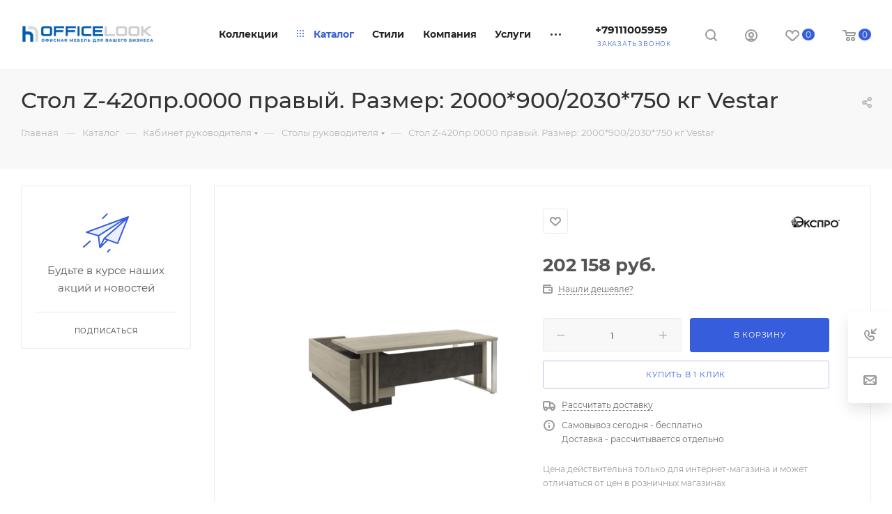

--- FILE ---
content_type: text/html; charset=UTF-8
request_url: https://officelook.ru/catalog/kabinet-rukovoditelya/stoly-rukovoditelya/stol-z-420pr-0000-pravyy/
body_size: 87623
content:
<!DOCTYPE html>
<html xmlns="http://www.w3.org/1999/xhtml" xml:lang="ru" lang="ru"  >
<head><link rel="canonical" href="https://officelook.ru/catalog/kabinet-rukovoditelya/stoly-rukovoditelya/stol-z-420pr-0000-pravyy/" />
<!-- Yandex.Metrika counter -->
<noscript><div><img data-lazyload class="lazy" src="[data-uri]" data-src="https://mc.yandex.ru/watch/96695587" style="position:absolute; left:-9999px;" alt="" /></div></noscript>
<!-- /Yandex.Metrika counter -->
	<title>Стол Z-420пр.0000 правый. Размер: 2000*900/2030*750 кг купить от 202 158 руб. в Санкт-Петербурге - Officelook</title>
	<meta name="viewport" content="initial-scale=1.0, width=device-width, maximum-scale=1" />
	<meta name="HandheldFriendly" content="true" />
	<meta name="yes" content="yes" />
	<meta name="apple-mobile-web-app-status-bar-style" content="black" />
	<meta name="SKYPE_TOOLBAR" content="SKYPE_TOOLBAR_PARSER_COMPATIBLE" />
	<meta http-equiv="Content-Type" content="text/html; charset=UTF-8" />
<meta name="keywords" content="Стол Z-420пр.0000 правый. Размер: 2000*900/2030*750 кг" />
<meta name="description" content="Стол Z-420пр.0000 правый. Размер: 2000*900/2030*750 кг - купить по лучшей цене c доставкой в Санкт-Петербурге и профессиональной сборкой. Гарантия до 5 лет." />
<script data-skip-moving="true">(function(w, d, n) {var cl = "bx-core";var ht = d.documentElement;var htc = ht ? ht.className : undefined;if (htc === undefined || htc.indexOf(cl) !== -1){return;}var ua = n.userAgent;if (/(iPad;)|(iPhone;)/i.test(ua)){cl += " bx-ios";}else if (/Windows/i.test(ua)){cl += ' bx-win';}else if (/Macintosh/i.test(ua)){cl += " bx-mac";}else if (/Linux/i.test(ua) && !/Android/i.test(ua)){cl += " bx-linux";}else if (/Android/i.test(ua)){cl += " bx-android";}cl += (/(ipad|iphone|android|mobile|touch)/i.test(ua) ? " bx-touch" : " bx-no-touch");cl += w.devicePixelRatio && w.devicePixelRatio >= 2? " bx-retina": " bx-no-retina";if (/AppleWebKit/.test(ua)){cl += " bx-chrome";}else if (/Opera/.test(ua)){cl += " bx-opera";}else if (/Firefox/.test(ua)){cl += " bx-firefox";}ht.className = htc ? htc + " " + cl : cl;})(window, document, navigator);</script>

<link href="/bitrix/css/aspro.max/notice.min.css?17097581962876"  rel="stylesheet" />
<link href="/bitrix/js/ui/design-tokens/dist/ui.design-tokens.min.css?171779651523463"  rel="stylesheet" />
<link href="/bitrix/js/ui/fonts/opensans/ui.font.opensans.min.css?17097582002320"  rel="stylesheet" />
<link href="/bitrix/js/main/popup/dist/main.popup.bundle.min.css?174901793626589"  rel="stylesheet" />
<link href="/bitrix/templates/aspro_max_orig/components/bitrix/catalog/main/style.min.css?170975819552602"  rel="stylesheet" />
<link href="/bitrix/templates/aspro_max_orig/components/bitrix/news.list/news-list/style.min.css?17097581958609"  rel="stylesheet" />
<link href="/bitrix/templates/aspro_max_orig/vendor/css/carousel/swiper/swiper-bundle.min.css?170975819516494"  rel="stylesheet" />
<link href="/bitrix/templates/aspro_max_orig/css/slider.swiper.min.css?17097581962186"  rel="stylesheet" />
<link href="/bitrix/templates/aspro_max_orig/css/main_slider.min.css?170975819627739"  rel="stylesheet" />
<link href="/bitrix/templates/aspro_max_orig/css/left_block_main_page.min.css?170975819619952"  rel="stylesheet" />
<link href="/bitrix/templates/aspro_max_orig/vendor/css/carousel/owl/owl.carousel.min.css?17097581953351"  rel="stylesheet" />
<link href="/bitrix/templates/aspro_max_orig/vendor/css/carousel/owl/owl.theme.default.min.css?17097581951013"  rel="stylesheet" />
<link href="/bitrix/templates/aspro_max_orig/css/detail-gallery.min.css?1709758196960"  rel="stylesheet" />
<link href="/bitrix/templates/aspro_max_orig/css/bonus-system.min.css?17097581961535"  rel="stylesheet" />
<link href="/bitrix/templates/aspro_max_orig/css/jquery.fancybox.min.css?170975819613062"  rel="stylesheet" />
<link href="/bitrix/templates/aspro_max_orig/css/animation/animation_ext.css?17097581964934"  rel="stylesheet" />
<link href="/bitrix/templates/aspro_max_orig/components/bitrix/catalog.comments/catalog/style.min.css?170975819518808"  rel="stylesheet" />
<link href="/bitrix/panel/main/popup.min.css?170975820120774"  rel="stylesheet" />
<link href="/bitrix/templates/aspro_max_orig/css/drop.min.css?17097581961997"  rel="stylesheet" />
<link href="/bitrix/components/bitrix/blog/templates/.default/style.min.css?170975818530185"  rel="stylesheet" />
<link href="/bitrix/components/bitrix/blog/templates/.default/themes/green/style.css?17097581851140"  rel="stylesheet" />
<link href="/bitrix/components/bitrix/rating.vote/templates/standart_text/style.min.css?17097581841963"  rel="stylesheet" />
<link href="/bitrix/templates/aspro_max_orig/css/slick.css?17097581961776"  data-template-style="true"  rel="stylesheet" />
<link href="/bitrix/templates/aspro_max_orig/css/fonts/montserrat/css/montserrat.min.css?17097581965716"  data-template-style="true"  rel="stylesheet" />
<link href="/bitrix/templates/aspro_max_orig/css/blocks/dark-light-theme.min.css?17097581962219"  data-template-style="true"  rel="stylesheet" />
<link href="/bitrix/templates/aspro_max_orig/css/colored.min.css?17097581963536"  data-template-style="true"  rel="stylesheet" />
<link href="/bitrix/templates/aspro_max_orig/css/lite.bootstrap.min.css?170975819610691"  data-template-style="true"  rel="stylesheet" />
<link href="/bitrix/templates/aspro_max_orig/css/styles.min.css?1709758196167849"  data-template-style="true"  rel="stylesheet" />
<link href="/bitrix/templates/aspro_max_orig/css/blocks/blocks.min.css?170975819618921"  data-template-style="true"  rel="stylesheet" />
<link href="/bitrix/templates/aspro_max_orig/css/blocks/common.blocks/counter-state/counter-state.min.css?1709758196291"  data-template-style="true"  rel="stylesheet" />
<link href="/bitrix/templates/aspro_max_orig/css/menu.min.css?170975819672218"  data-template-style="true"  rel="stylesheet" />
<link href="/bitrix/templates/aspro_max_orig/css/catalog.min.css?170975819614230"  data-template-style="true"  rel="stylesheet" />
<link href="/bitrix/templates/aspro_max_orig/vendor/css/ripple.css?1709758195854"  data-template-style="true"  rel="stylesheet" />
<link href="/bitrix/templates/aspro_max_orig/css/stores.min.css?17097581968771"  data-template-style="true"  rel="stylesheet" />
<link href="/bitrix/templates/aspro_max_orig/css/yandex_map.min.css?17097581966444"  data-template-style="true"  rel="stylesheet" />
<link href="/bitrix/templates/aspro_max_orig/css/header_fixed.min.css?17097581969972"  data-template-style="true"  rel="stylesheet" />
<link href="/bitrix/templates/aspro_max_orig/ajax/ajax.min.css?1709758195247"  data-template-style="true"  rel="stylesheet" />
<link href="/bitrix/templates/aspro_max_orig/css/searchtitle.min.css?17097581969480"  data-template-style="true"  rel="stylesheet" />
<link href="/bitrix/templates/aspro_max_orig/css/blocks/line-block.min.css?17097581964730"  data-template-style="true"  rel="stylesheet" />
<link href="/bitrix/templates/aspro_max_orig/components/bitrix/menu/top/style.min.css?1709758195187"  data-template-style="true"  rel="stylesheet" />
<link href="/bitrix/templates/aspro_max_orig/css/mega_menu.min.css?17097581961447"  data-template-style="true"  rel="stylesheet" />
<link href="/bitrix/templates/aspro_max_orig/components/bitrix/breadcrumb/main/style.min.css?17097581951923"  data-template-style="true"  rel="stylesheet" />
<link href="/bitrix/templates/aspro_max_orig/css/footer.min.css?170975819630980"  data-template-style="true"  rel="stylesheet" />
<link href="/bitrix/components/aspro/marketing.popup.max/templates/.default/style.min.css?17177968787500"  data-template-style="true"  rel="stylesheet" />
<link href="/bitrix/templates/aspro_max_orig/styles.css?171001519121781"  data-template-style="true"  rel="stylesheet" />
<link href="/bitrix/templates/aspro_max_orig/template_styles.css?1710015191486923"  data-template-style="true"  rel="stylesheet" />
<link href="/bitrix/templates/aspro_max_orig/css/header.min.css?170975819627301"  data-template-style="true"  rel="stylesheet" />
<link href="/bitrix/templates/aspro_max_orig/css/media.min.css?1709758196158068"  data-template-style="true"  rel="stylesheet" />
<link href="/bitrix/templates/aspro_max_orig/css/h1-medium.min.css?1709758196437"  data-template-style="true"  rel="stylesheet" />
<link href="/bitrix/templates/aspro_max_orig/themes/13/theme.min.css?170975819551135"  data-template-style="true"  rel="stylesheet" />
<link href="/bitrix/templates/aspro_max_orig/css/widths/width-2.min.css?17097581964349"  data-template-style="true"  rel="stylesheet" />
<link href="/bitrix/templates/aspro_max_orig/css/fonts/font-10.min.css?1709758196867"  data-template-style="true"  rel="stylesheet" />
<link href="/bitrix/templates/aspro_max_orig/css/custom.css?170975819611435"  data-template-style="true"  rel="stylesheet" />


<script type="extension/settings" data-extension="currency.currency-core">{"region":"ru"}</script>


<link href="/bitrix/templates/aspro_max_orig/css/critical.min.css?170975819624" data-skip-moving="true" rel="stylesheet">
<meta name="theme-color" content="#365edc">
<style>:root{--theme-base-color: #365edc;--theme-base-opacity-color: #365edc1a;--theme-base-color-hue:226;--theme-base-color-saturation:70%;--theme-base-color-lightness:54%;}</style>
<style>html {--theme-page-width: 1500px;--theme-page-width-padding: 30px}</style>
<script data-skip-moving="true">window.lazySizesConfig = window.lazySizesConfig || {};lazySizesConfig.loadMode = 1;lazySizesConfig.expand = 200;lazySizesConfig.expFactor = 1;lazySizesConfig.hFac = 0.1;window.lazySizesConfig.lazyClass = "lazy";</script>
<script src="/bitrix/templates/aspro_max_orig/js/ls.unveilhooks.min.js" data-skip-moving="true" defer></script>
<script src="/bitrix/templates/aspro_max_orig/js/lazysizes.min.js" data-skip-moving="true" defer></script>
<link href="/bitrix/templates/aspro_max_orig/css/print.min.css?170975819621755" data-template-style="true" rel="stylesheet" media="print">
					<script data-skip-moving="true" src="/bitrix/js/main/jquery/jquery-3.6.0.min.js"></script>
					<script data-skip-moving="true" src="/bitrix/templates/aspro_max_orig/js/speed.min.js?=1709758196"></script>
<link rel="shortcut icon" href="/favicon.png" type="image/png" />
<link rel="apple-touch-icon" sizes="180x180" href="/upload/CMax/872/1jp32e0pdp1hfrqls5dl1sfuzpjc6hyg.png" />
<meta property="og:description" content="Стол Z-420пр.0000 правый. Размер: 2000*900/2030*750 кг - купить по лучшей цене c доставкой в Санкт-Петербурге и профессиональной сборкой. Гарантия до 5 лет." />
<meta property="og:image" content="https://officelook.ru:443/upload/iblock/b30/vll95i2ufkoajw6vobj2b3ugidrjrefn/Z_420pr.0000_Halifax.jpg" />
<link rel="image_src" href="https://officelook.ru:443/upload/iblock/b30/vll95i2ufkoajw6vobj2b3ugidrjrefn/Z_420pr.0000_Halifax.jpg"  />
<meta property="og:title" content="Стол Z-420пр.0000 правый. Размер: 2000*900/2030*750 кг купить от 202 158 руб. в Санкт-Петербурге - Officelook" />
<meta property="og:type" content="website" />
<meta property="og:url" content="https://officelook.ru:443/catalog/kabinet-rukovoditelya/stoly-rukovoditelya/stol-z-420pr-0000-pravyy/" />
<script src="/bitrix/templates/aspro_max_orig/js/fetch/bottom_panel.min.js?1709758196840" data-skip-moving="true" defer=""></script>
<!-- dev2fun module opengraph -->
<meta property="og:title" content="Стол Z-420пр.0000 правый. Размер: 2000*900/2030*750 кг купить от 202 158 руб. в Санкт-Петербурге - Officelook"/>
<meta property="og:description" content="Стол Z-420пр.0000 правый. Размер: 2000*900/2030*750 кг - купить по лучшей цене c доставкой в Санкт-Петербурге и профессиональной сборкой. Гарантия до 5 лет."/>
<meta property="og:url" content="https://officelook.ru/catalog/kabinet-rukovoditelya/stoly-rukovoditelya/stol-z-420pr-0000-pravyy/"/>
<meta property="og:type" content="website"/>
<meta property="og:site_name" content="Офисная мебель"/>
<meta property="og:image" content="https://officelook.ru/upload/iblock/b30/vll95i2ufkoajw6vobj2b3ugidrjrefn/Z_420pr.0000_Halifax.jpg"/>
<meta property="og:image:type" content="image/jpeg"/>
<meta property="og:image:width" content="200"/>
<meta property="og:image:height" content="150"/>
<!-- /dev2fun module opengraph -->

    <meta name="google-site-verification" content="7NkJ1X0ylGfF8Xlmm5DU1MnDyyNJo58xJigT8AWNo_E" />
    <meta name="yandex-verification" content="ac42dd1237367b36" />
	<style>html {--fixed-header:80px;}</style>	</head>
<body class=" site_s1  fill_bg_n catalog-delayed-btn-Y theme-light" id="main" data-site="/">
		
	<div id="panel"></div>
	
				<!--'start_frame_cache_basketitems-component-block'-->												<div id="ajax_basket"></div>
					<!--'end_frame_cache_basketitems-component-block'-->								<div class="cd-modal-bg"></div>
		<script data-skip-moving="true">var solutionName = 'arMaxOptions';</script>
		<script src="/bitrix/templates/aspro_max_orig/js/setTheme.php?site_id=s1&site_dir=/" data-skip-moving="true"></script>
				<div class="wrapper1  header_bglight bg_none wides_menu with_left_block  catalog_page basket_normal basket_fill_WHITE side_LEFT block_side_NORMAL catalog_icons_Y banner_auto with_fast_view mheader-v4 header-v20 header-font-lower_Y regions_N title_position_CENTERED footer-v7 front-vindex1 mfixed_Y mfixed_view_always title-v2 lazy_Y with_phones compact-catalog normal-catalog-img landing-slider big-banners-mobile-slider bottom-icons-panel-N compact-breadcrumbs-slider catalog-delayed-btn-Y  ">

<div class="mega_fixed_menu scrollblock">
	<div class="maxwidth-theme">
		<svg class="svg svg-close" width="14" height="14" viewBox="0 0 14 14">
		  <path data-name="Rounded Rectangle 568 copy 16" d="M1009.4,953l5.32,5.315a0.987,0.987,0,0,1,0,1.4,1,1,0,0,1-1.41,0L1008,954.4l-5.32,5.315a0.991,0.991,0,0,1-1.4-1.4L1006.6,953l-5.32-5.315a0.991,0.991,0,0,1,1.4-1.4l5.32,5.315,5.31-5.315a1,1,0,0,1,1.41,0,0.987,0.987,0,0,1,0,1.4Z" transform="translate(-1001 -946)"></path>
		</svg>
		<i class="svg svg-close mask arrow"></i>
		<div class="row">
			<div class="col-md-9">
				<div class="left_menu_block">
					<div class="logo_block flexbox flexbox--row align-items-normal">
						<div class="logo">
							<a href="/"><img src="/upload/CMax/9cd/z56xv0n9jid72uaxpz2hwfc1primiiew.png" alt="Офисная мебель" title="Офисная мебель" data-src="" /></a>						</div>
						<div class="top-description addr">
													</div>
					</div>
					<div class="search_block">
						<div class="search_wrap">
							<div class="search-block">
									<div class="search-wrapper">
		<div id="title-search_mega_menu">
			<form action="/catalog/" class="search search--hastype">
				<div class="search-input-div">
					<input class="search-input" id="title-search-input_mega_menu" type="text" name="q" value="" placeholder="Поиск" size="20" maxlength="50" autocomplete="off" />
				</div>
				<div class="search-button-div">
					<button class="btn btn-search" type="submit" name="s" value="Найти"><i class="svg search2  inline " aria-hidden="true"><svg width="17" height="17" ><use xlink:href="/bitrix/templates/aspro_max_orig/images/svg/header_icons_srite.svg#search"></use></svg></i></button>
											<div class="dropdown-select searchtype">
							<input type="hidden" name="type" value="catalog" />
							<div class="dropdown-select__title darken font_xs">
								<span>Каталог</span>
								<i class="svg  svg-inline-search-down" aria-hidden="true" ><svg xmlns="http://www.w3.org/2000/svg" width="5" height="3" viewBox="0 0 5 3"><path class="cls-1" d="M250,80h5l-2.5,3Z" transform="translate(-250 -80)"/></svg></i>							</div>
							<div class="dropdown-select__list dropdown-menu-wrapper" role="menu">
								<!--noindex-->
								<div class="dropdown-menu-inner rounded3">
									<div class="dropdown-select__list-item font_xs">
										<span class="dropdown-select__list-link darken" data-type="all">
											<span>По всему сайту</span>
										</span>
									</div>
									<div class="dropdown-select__list-item font_xs">
										<span class="dropdown-select__list-link dropdown-select__list-link--current" data-type="catalog">
											<span>По каталогу</span>
										</span>
									</div>
								</div>
								<!--/noindex-->
							</div>
						</div>
					<span class="close-block inline-search-hide"><span class="svg svg-close close-icons"></span></span>
				</div>
			</form>
		</div>
	</div>
							</div>
						</div>
					</div>
										<!-- noindex -->

	<div class="burger_menu_wrapper">
		
			<div class="top_link_wrapper">
				<div class="menu-item dropdown /catalog wide_menu  active">
					<div class="wrap">
						<a class="dropdown-toggle" href="/catalog/">
							<div class="link-title color-theme-hover">
																	<i class="svg inline  svg-inline-icon_catalog" aria-hidden="true" ><svg xmlns="http://www.w3.org/2000/svg" width="10" height="10" viewBox="0 0 10 10"><path  data-name="Rounded Rectangle 969 copy 7" class="cls-1" d="M644,76a1,1,0,1,1-1,1A1,1,0,0,1,644,76Zm4,0a1,1,0,1,1-1,1A1,1,0,0,1,648,76Zm4,0a1,1,0,1,1-1,1A1,1,0,0,1,652,76Zm-8,4a1,1,0,1,1-1,1A1,1,0,0,1,644,80Zm4,0a1,1,0,1,1-1,1A1,1,0,0,1,648,80Zm4,0a1,1,0,1,1-1,1A1,1,0,0,1,652,80Zm-8,4a1,1,0,1,1-1,1A1,1,0,0,1,644,84Zm4,0a1,1,0,1,1-1,1A1,1,0,0,1,648,84Zm4,0a1,1,0,1,1-1,1A1,1,0,0,1,652,84Z" transform="translate(-643 -76)"/></svg></i>																Каталог							</div>
						</a>
													<span class="tail"></span>
							<div class="burger-dropdown-menu row">
								<div class="menu-wrapper" >
									
																														<div class="col-md-4 dropdown-submenu active has_img">
																						<a href="/catalog/kabinet-rukovoditelya/" class="color-theme-hover" title="Кабинет руководителя">
												<span class="name option-font-bold">Кабинет руководителя</span>
											</a>
																								<div class="burger-dropdown-menu toggle_menu">
																																									<div class="menu-item   active">
															<a href="/catalog/kabinet-rukovoditelya/stoly-rukovoditelya/" title="Столы руководителя">
																<span class="name color-theme-hover">Столы руководителя</span>
															</a>
																													</div>
																																									<div class="menu-item   ">
															<a href="/catalog/kabinet-rukovoditelya/stoly-dlya-peregovorov/" title="Столы для переговоров">
																<span class="name color-theme-hover">Столы для переговоров</span>
															</a>
																													</div>
																																									<div class="menu-item   ">
															<a href="/catalog/kabinet-rukovoditelya/brifingi-dlya-rukovoditelya/" title="Брифинги для руководителя">
																<span class="name color-theme-hover">Брифинги для руководителя</span>
															</a>
																													</div>
																																									<div class="menu-item   ">
															<a href="/catalog/kabinet-rukovoditelya/tumby-v-kabinet/" title="Тумбы в кабинет">
																<span class="name color-theme-hover">Тумбы в кабинет</span>
															</a>
																													</div>
																																									<div class="menu-item   ">
															<a href="/catalog/kabinet-rukovoditelya/shkafy-v-kabinet/" title="Шкафы в кабинет">
																<span class="name color-theme-hover">Шкафы в кабинет</span>
															</a>
																													</div>
																																									<div class="menu-item   ">
															<a href="/catalog/kabinet-rukovoditelya/dop-elementy/" title="Доп. элементы">
																<span class="name color-theme-hover">Доп. элементы</span>
															</a>
																													</div>
																									</div>
																					</div>
									
																														<div class="col-md-4 dropdown-submenu  has_img">
																						<a href="/catalog/mebel-dlya-personala/" class="color-theme-hover" title="Мебель для персонала">
												<span class="name option-font-bold">Мебель для персонала</span>
											</a>
																								<div class="burger-dropdown-menu toggle_menu">
																																									<div class="menu-item   ">
															<a href="/catalog/mebel-dlya-personala/stoly-ofisnye/" title="Столы офисные">
																<span class="name color-theme-hover">Столы офисные</span>
															</a>
																													</div>
																																									<div class="menu-item   ">
															<a href="/catalog/mebel-dlya-personala/shkafy-ofisnye/" title="Шкафы офисные">
																<span class="name color-theme-hover">Шкафы офисные</span>
															</a>
																													</div>
																																									<div class="menu-item   ">
															<a href="/catalog/mebel-dlya-personala/tumby-ofisnye/" title="Тумбы офисные">
																<span class="name color-theme-hover">Тумбы офисные</span>
															</a>
																													</div>
																																									<div class="menu-item   ">
															<a href="/catalog/mebel-dlya-personala/brifingi/" title="Брифинги">
																<span class="name color-theme-hover">Брифинги</span>
															</a>
																													</div>
																																									<div class="menu-item   ">
															<a href="/catalog/mebel-dlya-personala/bench-sistemy/" title="Бэнч системы">
																<span class="name color-theme-hover">Бэнч системы</span>
															</a>
																													</div>
																																									<div class="menu-item   ">
															<a href="/catalog/mebel-dlya-personala/stoly-na-metallokarkase/" title="Столы на металлокаркасе">
																<span class="name color-theme-hover">Столы на металлокаркасе</span>
															</a>
																													</div>
																																									<div class="menu-item   ">
															<a href="/catalog/mebel-dlya-personala/stoly-podemnye/" title="Столы подъемные">
																<span class="name color-theme-hover">Столы подъемные</span>
															</a>
																													</div>
																																									<div class="menu-item   ">
															<a href="/catalog/mebel-dlya-personala/dopolnitelnye-elementy/" title="Дополнительные элементы">
																<span class="name color-theme-hover">Дополнительные элементы</span>
															</a>
																													</div>
																									</div>
																					</div>
									
																														<div class="col-md-4 dropdown-submenu  has_img">
																						<a href="/catalog/ofisnye-divany/" class="color-theme-hover" title="Офисные диваны">
												<span class="name option-font-bold">Офисные диваны</span>
											</a>
																								<div class="burger-dropdown-menu toggle_menu">
																																									<div class="menu-item   ">
															<a href="/catalog/ofisnye-divany/divany-odnomestnye/" title="Диваны одноместные">
																<span class="name color-theme-hover">Диваны одноместные</span>
															</a>
																													</div>
																																									<div class="menu-item   ">
															<a href="/catalog/ofisnye-divany/divany-dvukhmestnye/" title="Диваны двухместные">
																<span class="name color-theme-hover">Диваны двухместные</span>
															</a>
																													</div>
																																									<div class="menu-item   ">
															<a href="/catalog/ofisnye-divany/divany-trekhmestnye/" title="Диваны трехместные">
																<span class="name color-theme-hover">Диваны трехместные</span>
															</a>
																													</div>
																																									<div class="menu-item   ">
															<a href="/catalog/ofisnye-divany/divany-chetyrekhmestnye/" title="Диваны четырехместные">
																<span class="name color-theme-hover">Диваны четырехместные</span>
															</a>
																													</div>
																																									<div class="menu-item   ">
															<a href="/catalog/ofisnye-divany/uglovye-sektsii/" title="Угловые секции">
																<span class="name color-theme-hover">Угловые секции</span>
															</a>
																													</div>
																																									<div class="menu-item   ">
															<a href="/catalog/ofisnye-divany/iz-naturalnoy-kozhi/" title="Из натуральной кожи">
																<span class="name color-theme-hover">Из натуральной кожи</span>
															</a>
																													</div>
																									</div>
																					</div>
									
																														<div class="col-md-4 dropdown-submenu  has_img">
																						<a href="/catalog/stoyki-resepshen/" class="color-theme-hover" title="Стойки ресепшен">
												<span class="name option-font-bold">Стойки ресепшен</span>
											</a>
																								<div class="burger-dropdown-menu toggle_menu">
																																									<div class="menu-item   ">
															<a href="/catalog/stoyki-resepshen/pryamye/" title="Прямые">
																<span class="name color-theme-hover">Прямые</span>
															</a>
																													</div>
																																									<div class="menu-item   ">
															<a href="/catalog/stoyki-resepshen/uglovye/" title="Угловые">
																<span class="name color-theme-hover">Угловые</span>
															</a>
																													</div>
																																									<div class="menu-item   ">
															<a href="/catalog/stoyki-resepshen/radiusnye/" title="Радиусные">
																<span class="name color-theme-hover">Радиусные</span>
															</a>
																													</div>
																									</div>
																					</div>
									
																														<div class="col-md-4 dropdown-submenu  has_img">
																						<a href="/catalog/ofisnye-peregorodki/" class="color-theme-hover" title="Офисные перегородки">
												<span class="name option-font-bold">Офисные перегородки</span>
											</a>
																								<div class="burger-dropdown-menu toggle_menu">
																																									<div class="menu-item   ">
															<a href="/catalog/ofisnye-peregorodki/vysokie/" title="Высокие">
																<span class="name color-theme-hover">Высокие</span>
															</a>
																													</div>
																																									<div class="menu-item   ">
															<a href="/catalog/ofisnye-peregorodki/tkanevye/" title="Тканевые">
																<span class="name color-theme-hover">Тканевые</span>
															</a>
																													</div>
																																									<div class="menu-item   ">
															<a href="/catalog/ofisnye-peregorodki/nastolnye/" title="Настольные">
																<span class="name color-theme-hover">Настольные</span>
															</a>
																													</div>
																																									<div class="menu-item   ">
															<a href="/catalog/ofisnye-peregorodki/napolnye/" title="Напольные">
																<span class="name color-theme-hover">Напольные</span>
															</a>
																													</div>
																																									<div class="menu-item   ">
															<a href="/catalog/ofisnye-peregorodki/mobilnye/" title="Мобильные">
																<span class="name color-theme-hover">Мобильные</span>
															</a>
																													</div>
																																									<div class="menu-item   ">
															<a href="/catalog/ofisnye-peregorodki/statsionarnye/" title="Стационарные">
																<span class="name color-theme-hover">Стационарные</span>
															</a>
																													</div>
																																									<div class="menu-item   ">
															<a href="/catalog/ofisnye-peregorodki/ekran/" title="Экран">
																<span class="name color-theme-hover">Экран</span>
															</a>
																													</div>
																									</div>
																					</div>
									
																														<div class="col-md-4 dropdown-submenu  has_img">
																						<a href="/catalog/mebel-dlya-gostinits/" class="color-theme-hover" title="Мебель для гостиниц">
												<span class="name option-font-bold">Мебель для гостиниц</span>
											</a>
																								<div class="burger-dropdown-menu toggle_menu">
																																									<div class="menu-item   ">
															<a href="/catalog/mebel-dlya-gostinits/krovati/" title="Кровати">
																<span class="name color-theme-hover">Кровати</span>
															</a>
																													</div>
																																									<div class="menu-item   ">
															<a href="/catalog/mebel-dlya-gostinits/tumby/" title="Тумбы">
																<span class="name color-theme-hover">Тумбы</span>
															</a>
																													</div>
																																									<div class="menu-item   ">
															<a href="/catalog/mebel-dlya-gostinits/shkafy/" title="Шкафы">
																<span class="name color-theme-hover">Шкафы</span>
															</a>
																													</div>
																																									<div class="menu-item   ">
															<a href="/catalog/mebel-dlya-gostinits/matrasy/" title="Матрасы">
																<span class="name color-theme-hover">Матрасы</span>
															</a>
																													</div>
																																									<div class="menu-item   ">
															<a href="/catalog/mebel-dlya-gostinits/polki/" title="Полки">
																<span class="name color-theme-hover">Полки</span>
															</a>
																													</div>
																																									<div class="menu-item   ">
															<a href="/catalog/mebel-dlya-gostinits/stoly/" title="Столы">
																<span class="name color-theme-hover">Столы</span>
															</a>
																													</div>
																																									<div class="menu-item   ">
															<a href="/catalog/mebel-dlya-gostinits/veshalki-dlya-gostinits/" title="Вешалки для гостиниц">
																<span class="name color-theme-hover">Вешалки для гостиниц</span>
															</a>
																													</div>
																																									<div class="menu-item   ">
															<a href="/catalog/mebel-dlya-gostinits/zerkala/" title="Зеркала">
																<span class="name color-theme-hover">Зеркала</span>
															</a>
																													</div>
																																									<div class="menu-item   ">
															<a href="/catalog/mebel-dlya-gostinits/prikhozhie/" title="Прихожие">
																<span class="name color-theme-hover">Прихожие</span>
															</a>
																													</div>
																																									<div class="menu-item   ">
															<a href="/catalog/mebel-dlya-gostinits/dop-elementy/" title="Доп. элементы">
																<span class="name color-theme-hover">Доп. элементы</span>
															</a>
																													</div>
																									</div>
																					</div>
									
																														<div class="col-md-4 dropdown-submenu  has_img">
																						<a href="/catalog/metallicheskaya-mebel/" class="color-theme-hover" title="Металлическая мебель">
												<span class="name option-font-bold">Металлическая мебель</span>
											</a>
																								<div class="burger-dropdown-menu toggle_menu">
																																									<div class="menu-item   ">
															<a href="/catalog/metallicheskaya-mebel/shkafy-dlya-odezhdy/" title="Шкафы для одежды">
																<span class="name color-theme-hover">Шкафы для одежды</span>
															</a>
																													</div>
																																									<div class="menu-item   ">
															<a href="/catalog/metallicheskaya-mebel/shkafy-bukhgalterskie/" title="Шкафы бухгалтерские">
																<span class="name color-theme-hover">Шкафы бухгалтерские</span>
															</a>
																													</div>
																																									<div class="menu-item   ">
															<a href="/catalog/metallicheskaya-mebel/shkafy-arkhivnye/" title="Шкафы архивные">
																<span class="name color-theme-hover">Шкафы архивные</span>
															</a>
																													</div>
																																									<div class="menu-item   ">
															<a href="/catalog/metallicheskaya-mebel/stellazhi/" title="Стеллажи">
																<span class="name color-theme-hover">Стеллажи</span>
															</a>
																													</div>
																																									<div class="menu-item   ">
															<a href="/catalog/metallicheskaya-mebel/seyfy/" title="Сейфы">
																<span class="name color-theme-hover">Сейфы</span>
															</a>
																													</div>
																																									<div class="menu-item   ">
															<a href="/catalog/metallicheskaya-mebel/kartoteki/" title="Картотеки">
																<span class="name color-theme-hover">Картотеки</span>
															</a>
																													</div>
																									</div>
																					</div>
									
																														<div class="col-md-4 dropdown-submenu  has_img">
																						<a href="/catalog/kukhni-dlya-ofisa/" class="color-theme-hover" title="Кухни для офиса">
												<span class="name option-font-bold">Кухни для офиса</span>
											</a>
																								<div class="burger-dropdown-menu toggle_menu">
																																									<div class="menu-item   ">
															<a href="/catalog/kukhni-dlya-ofisa/mini-kukhni/" title="Мини кухни">
																<span class="name color-theme-hover">Мини кухни</span>
															</a>
																													</div>
																																									<div class="menu-item   ">
															<a href="/catalog/kukhni-dlya-ofisa/kukhni-modulnye/" title="Кухни модульные">
																<span class="name color-theme-hover">Кухни модульные</span>
															</a>
																													</div>
																									</div>
																					</div>
									
																														<div class="col-md-4 dropdown-submenu  has_img">
																						<a href="/catalog/shkafy-kupe/" class="color-theme-hover" title="Шкафы-купе">
												<span class="name option-font-bold">Шкафы-купе</span>
											</a>
																								<div class="burger-dropdown-menu toggle_menu">
																																									<div class="menu-item   ">
															<a href="/catalog/shkafy-kupe/maris/" title="Maris">
																<span class="name color-theme-hover">Maris</span>
															</a>
																													</div>
																									</div>
																					</div>
									
																														<div class="col-md-4   has_img">
																						<a href="/catalog/domashniy-ofis/" class="color-theme-hover" title="Домашний офис">
												<span class="name option-font-bold">Домашний офис</span>
											</a>
																					</div>
									
																														<div class="col-md-4 dropdown-submenu  has_img">
																						<a href="/catalog/ofisnye-kresla-i-stulya/" class="color-theme-hover" title="Офисные кресла и стулья">
												<span class="name option-font-bold">Офисные кресла и стулья</span>
											</a>
																								<div class="burger-dropdown-menu toggle_menu">
																																									<div class="menu-item   ">
															<a href="/catalog/ofisnye-kresla-i-stulya/kresla-rukovoditelya/" title="Кресла руководителя">
																<span class="name color-theme-hover">Кресла руководителя</span>
															</a>
																													</div>
																																									<div class="menu-item   ">
															<a href="/catalog/ofisnye-kresla-i-stulya/kresla-ofisnye/" title="Кресла офисные">
																<span class="name color-theme-hover">Кресла офисные</span>
															</a>
																													</div>
																																									<div class="menu-item   ">
															<a href="/catalog/ofisnye-kresla-i-stulya/stulya-ofisnye/" title="Стулья офисные">
																<span class="name color-theme-hover">Стулья офисные</span>
															</a>
																													</div>
																																									<div class="menu-item   ">
															<a href="/catalog/ofisnye-kresla-i-stulya/konferents-kresla/" title="Конференц-кресла">
																<span class="name color-theme-hover">Конференц-кресла</span>
															</a>
																													</div>
																																									<div class="menu-item   ">
															<a href="/catalog/ofisnye-kresla-i-stulya/ergonomichnye-kresla/" title="Эргономичные кресла">
																<span class="name color-theme-hover">Эргономичные кресла</span>
															</a>
																													</div>
																																									<div class="menu-item   ">
															<a href="/catalog/ofisnye-kresla-i-stulya/geymerskie-kresla/" title="Геймерские кресла">
																<span class="name color-theme-hover">Геймерские кресла</span>
															</a>
																													</div>
																																									<div class="menu-item   ">
															<a href="/catalog/ofisnye-kresla-i-stulya/kresla-samuray/" title="Кресла Самурай">
																<span class="name color-theme-hover">Кресла Самурай</span>
															</a>
																													</div>
																																									<div class="menu-item   ">
															<a href="/catalog/ofisnye-kresla-i-stulya/kresla-usilennye/" title="Кресла усиленные">
																<span class="name color-theme-hover">Кресла усиленные</span>
															</a>
																													</div>
																																									<div class="menu-item   ">
															<a href="/catalog/ofisnye-kresla-i-stulya/stulya-barnye/" title="Стулья барные">
																<span class="name color-theme-hover">Стулья барные</span>
															</a>
																													</div>
																																									<div class="menu-item   ">
															<a href="/catalog/ofisnye-kresla-i-stulya/detskie-kresla/" title="Детские кресла">
																<span class="name color-theme-hover">Детские кресла</span>
															</a>
																													</div>
																																									<div class="menu-item collapsed  ">
															<a href="/catalog/ofisnye-kresla-i-stulya/obedennye-stulya-i-kresla/" title="Обеденные стулья и кресла">
																<span class="name color-theme-hover">Обеденные стулья и кресла</span>
															</a>
																													</div>
																									</div>
																					</div>
									
																														<div class="col-md-4 dropdown-submenu  has_img">
																						<a href="/catalog/aksessuary/" class="color-theme-hover" title="Аксессуары">
												<span class="name option-font-bold">Аксессуары</span>
											</a>
																								<div class="burger-dropdown-menu toggle_menu">
																																									<div class="menu-item   ">
															<a href="/catalog/aksessuary/veshalki/" title="Вешалки">
																<span class="name color-theme-hover">Вешалки</span>
															</a>
																													</div>
																																									<div class="menu-item   ">
															<a href="/catalog/aksessuary/zhurnalnye-stoly/" title="Журнальные столы">
																<span class="name color-theme-hover">Журнальные столы</span>
															</a>
																													</div>
																																									<div class="menu-item   ">
															<a href="/catalog/aksessuary/byuvary/" title="Бювары">
																<span class="name color-theme-hover">Бювары</span>
															</a>
																													</div>
																									</div>
																					</div>
																	</div>
							</div>
											</div>
				</div>
			</div>
					
		<div class="bottom_links_wrapper row">
								<div class="menu-item col-md-4 unvisible dropdown   ">
					<div class="wrap">
						<a class="dropdown-toggle" href="/catalog/collections/">
							<div class="link-title color-theme-hover">
																Коллекции							</div>
						</a>
													<span class="tail"></span>
							<div class="burger-dropdown-menu">
								<div class="menu-wrapper" >
									
																														<div class="dropdown-submenu  ">
																						<a href="/catalog/collections/kollektsii-kabinetov-rukovoditelya/" class="color-theme-hover" title="Коллекции кабинетов руководителя">
												<span class="name option-font-bold">Коллекции кабинетов руководителя</span>
											</a>
																								<div class="burger-dropdown-menu with_padding toggle_menu">
																																									<div class="menu-item   ">
															<a href="/catalog/collections/kollektsii-kabinetov-rukovoditelya/kabinet-alto/" title=" Alto">
																<span class="name color-theme-hover"> Alto</span>
															</a>
																													</div>
																																									<div class="menu-item   ">
															<a href="/catalog/collections/kollektsii-kabinetov-rukovoditelya/kabinet-amber/" title=" Amber">
																<span class="name color-theme-hover"> Amber</span>
															</a>
																													</div>
																																									<div class="menu-item   ">
															<a href="/catalog/collections/kollektsii-kabinetov-rukovoditelya/kabinet-asti/" title=" Asti">
																<span class="name color-theme-hover"> Asti</span>
															</a>
																													</div>
																																									<div class="menu-item   ">
															<a href="/catalog/collections/kollektsii-kabinetov-rukovoditelya/kabinet-atlas/" title=" Atlas">
																<span class="name color-theme-hover"> Atlas</span>
															</a>
																													</div>
																																									<div class="menu-item   ">
															<a href="/catalog/collections/kollektsii-kabinetov-rukovoditelya/kabinet-b-tone/" title=" B-tone">
																<span class="name color-theme-hover"> B-tone</span>
															</a>
																													</div>
																																									<div class="menu-item   ">
															<a href="/catalog/collections/kollektsii-kabinetov-rukovoditelya/kabinet-bern/" title=" Bern">
																<span class="name color-theme-hover"> Bern</span>
															</a>
																													</div>
																																									<div class="menu-item   ">
															<a href="/catalog/collections/kollektsii-kabinetov-rukovoditelya/kabinet-bonn/" title=" Bonn">
																<span class="name color-theme-hover"> Bonn</span>
															</a>
																													</div>
																																									<div class="menu-item   ">
															<a href="/catalog/collections/kollektsii-kabinetov-rukovoditelya/kabinet-born/" title=" Born">
																<span class="name color-theme-hover"> Born</span>
															</a>
																													</div>
																																									<div class="menu-item   ">
															<a href="/catalog/collections/kollektsii-kabinetov-rukovoditelya/kabinet-boston/" title=" Boston">
																<span class="name color-theme-hover"> Boston</span>
															</a>
																													</div>
																																									<div class="menu-item   ">
															<a href="/catalog/collections/kollektsii-kabinetov-rukovoditelya/kabinet-bristol/" title=" Bristol">
																<span class="name color-theme-hover"> Bristol</span>
															</a>
																													</div>
																																									<div class="menu-item collapsed  ">
															<a href="/catalog/collections/kollektsii-kabinetov-rukovoditelya/kabinet-capital/" title=" Capital">
																<span class="name color-theme-hover"> Capital</span>
															</a>
																													</div>
																																									<div class="menu-item collapsed  ">
															<a href="/catalog/collections/kollektsii-kabinetov-rukovoditelya/kabinet-chicago/" title=" Chicago">
																<span class="name color-theme-hover"> Chicago</span>
															</a>
																													</div>
																																									<div class="menu-item collapsed  ">
															<a href="/catalog/collections/kollektsii-kabinetov-rukovoditelya/kabinet-corner/" title=" Corner">
																<span class="name color-theme-hover"> Corner</span>
															</a>
																													</div>
																																									<div class="menu-item collapsed  ">
															<a href="/catalog/collections/kollektsii-kabinetov-rukovoditelya/kabinet-dali/" title=" Dali">
																<span class="name color-theme-hover"> Dali</span>
															</a>
																													</div>
																																									<div class="menu-item collapsed  ">
															<a href="/catalog/collections/kollektsii-kabinetov-rukovoditelya/kabinet-davos/" title=" Davos">
																<span class="name color-theme-hover"> Davos</span>
															</a>
																													</div>
																																									<div class="menu-item collapsed  ">
															<a href="/catalog/collections/kollektsii-kabinetov-rukovoditelya/kabinet-dioni/" title=" Dioni">
																<span class="name color-theme-hover"> Dioni</span>
															</a>
																													</div>
																																									<div class="menu-item collapsed  ">
															<a href="/catalog/collections/kollektsii-kabinetov-rukovoditelya/kabinet-festus/" title=" Festus">
																<span class="name color-theme-hover"> Festus</span>
															</a>
																													</div>
																																									<div class="menu-item collapsed  ">
															<a href="/catalog/collections/kollektsii-kabinetov-rukovoditelya/kabinet-first/" title=" First">
																<span class="name color-theme-hover"> First</span>
															</a>
																													</div>
																																									<div class="menu-item collapsed  ">
															<a href="/catalog/collections/kollektsii-kabinetov-rukovoditelya/kabinet-fort/" title=" Fort">
																<span class="name color-theme-hover"> Fort</span>
															</a>
																													</div>
																																									<div class="menu-item collapsed  ">
															<a href="/catalog/collections/kollektsii-kabinetov-rukovoditelya/kabinet-grand/" title=" Grand">
																<span class="name color-theme-hover"> Grand</span>
															</a>
																													</div>
																																									<div class="menu-item collapsed  ">
															<a href="/catalog/collections/kollektsii-kabinetov-rukovoditelya/kabinet-harvard/" title=" Harvard">
																<span class="name color-theme-hover"> Harvard</span>
															</a>
																													</div>
																																									<div class="menu-item collapsed  ">
															<a href="/catalog/collections/kollektsii-kabinetov-rukovoditelya/kabinet-irvin/" title=" Irvin">
																<span class="name color-theme-hover"> Irvin</span>
															</a>
																													</div>
																																									<div class="menu-item collapsed  ">
															<a href="/catalog/collections/kollektsii-kabinetov-rukovoditelya/kabinet-kingston/" title=" Kingston">
																<span class="name color-theme-hover"> Kingston</span>
															</a>
																													</div>
																																									<div class="menu-item collapsed  ">
															<a href="/catalog/collections/kollektsii-kabinetov-rukovoditelya/kabinet-line/" title=" Line">
																<span class="name color-theme-hover"> Line</span>
															</a>
																													</div>
																																									<div class="menu-item collapsed  ">
															<a href="/catalog/collections/kollektsii-kabinetov-rukovoditelya/kabinet-lion/" title=" Lion">
																<span class="name color-theme-hover"> Lion</span>
															</a>
																													</div>
																																									<div class="menu-item collapsed  ">
															<a href="/catalog/collections/kollektsii-kabinetov-rukovoditelya/kabinet-liverpool/" title=" Liverpool">
																<span class="name color-theme-hover"> Liverpool</span>
															</a>
																													</div>
																																									<div class="menu-item collapsed  ">
															<a href="/catalog/collections/kollektsii-kabinetov-rukovoditelya/kabinet-metal-system-direct/" title=" Metal System Direct">
																<span class="name color-theme-hover"> Metal System Direct</span>
															</a>
																													</div>
																																									<div class="menu-item collapsed  ">
															<a href="/catalog/collections/kollektsii-kabinetov-rukovoditelya/kabinet-ministry/" title=" Ministry">
																<span class="name color-theme-hover"> Ministry</span>
															</a>
																													</div>
																																									<div class="menu-item collapsed  ">
															<a href="/catalog/collections/kollektsii-kabinetov-rukovoditelya/kabinet-monza/" title=" Monza">
																<span class="name color-theme-hover"> Monza</span>
															</a>
																													</div>
																																									<div class="menu-item collapsed  ">
															<a href="/catalog/collections/kollektsii-kabinetov-rukovoditelya/kabinet-morris-trend/" title=" Morris Trend">
																<span class="name color-theme-hover"> Morris Trend</span>
															</a>
																													</div>
																																									<div class="menu-item collapsed  ">
															<a href="/catalog/collections/kollektsii-kabinetov-rukovoditelya/kabinet-morris-glyanets/" title=" Morris глянец">
																<span class="name color-theme-hover"> Morris глянец</span>
															</a>
																													</div>
																																									<div class="menu-item collapsed  ">
															<a href="/catalog/collections/kollektsii-kabinetov-rukovoditelya/kabinet-oliver/" title=" Oliver">
																<span class="name color-theme-hover"> Oliver</span>
															</a>
																													</div>
																																									<div class="menu-item collapsed  ">
															<a href="/catalog/collections/kollektsii-kabinetov-rukovoditelya/kabinet-onix-direct/" title=" Onix Direct">
																<span class="name color-theme-hover"> Onix Direct</span>
															</a>
																													</div>
																																									<div class="menu-item collapsed  ">
															<a href="/catalog/collections/kollektsii-kabinetov-rukovoditelya/kabinet-onix-direct-lux/" title=" Onix Direct Lux">
																<span class="name color-theme-hover"> Onix Direct Lux</span>
															</a>
																													</div>
																																									<div class="menu-item collapsed  ">
															<a href="/catalog/collections/kollektsii-kabinetov-rukovoditelya/kabinet-onix-wood-direct/" title=" Onix Wood Direct">
																<span class="name color-theme-hover"> Onix Wood Direct</span>
															</a>
																													</div>
																																									<div class="menu-item collapsed  ">
															<a href="/catalog/collections/kollektsii-kabinetov-rukovoditelya/kabinet-princeton/" title=" Princeton">
																<span class="name color-theme-hover"> Princeton</span>
															</a>
																													</div>
																																									<div class="menu-item collapsed  ">
															<a href="/catalog/collections/kollektsii-kabinetov-rukovoditelya/kabinet-quartz/" title=" Quartz">
																<span class="name color-theme-hover"> Quartz</span>
															</a>
																													</div>
																																									<div class="menu-item collapsed  ">
															<a href="/catalog/collections/kollektsii-kabinetov-rukovoditelya/kabinet-raut/" title=" Raut">
																<span class="name color-theme-hover"> Raut</span>
															</a>
																													</div>
																																									<div class="menu-item collapsed  ">
															<a href="/catalog/collections/kollektsii-kabinetov-rukovoditelya/kabinet-shift/" title=" Shift">
																<span class="name color-theme-hover"> Shift</span>
															</a>
																													</div>
																																									<div class="menu-item collapsed  ">
															<a href="/catalog/collections/kollektsii-kabinetov-rukovoditelya/kabinet-solid/" title=" Solid">
																<span class="name color-theme-hover"> Solid</span>
															</a>
																													</div>
																																									<div class="menu-item collapsed  ">
															<a href="/catalog/collections/kollektsii-kabinetov-rukovoditelya/kabinet-sorbonne/" title=" Sorbonne">
																<span class="name color-theme-hover"> Sorbonne</span>
															</a>
																													</div>
																																									<div class="menu-item collapsed  ">
															<a href="/catalog/collections/kollektsii-kabinetov-rukovoditelya/kabinet-spring/" title=" Spring">
																<span class="name color-theme-hover"> Spring</span>
															</a>
																													</div>
																																									<div class="menu-item collapsed  ">
															<a href="/catalog/collections/kollektsii-kabinetov-rukovoditelya/kabinet-tess/" title=" Tess">
																<span class="name color-theme-hover"> Tess</span>
															</a>
																													</div>
																																									<div class="menu-item collapsed  ">
															<a href="/catalog/collections/kollektsii-kabinetov-rukovoditelya/kabinet-torino/" title=" Torino">
																<span class="name color-theme-hover"> Torino</span>
															</a>
																													</div>
																																									<div class="menu-item collapsed  ">
															<a href="/catalog/collections/kollektsii-kabinetov-rukovoditelya/kabinet-torr/" title=" Torr">
																<span class="name color-theme-hover"> Torr</span>
															</a>
																													</div>
																																									<div class="menu-item collapsed  ">
															<a href="/catalog/collections/kollektsii-kabinetov-rukovoditelya/torr-lux/" title=" Torr Lux">
																<span class="name color-theme-hover"> Torr Lux</span>
															</a>
																													</div>
																																									<div class="menu-item collapsed  ">
															<a href="/catalog/collections/kollektsii-kabinetov-rukovoditelya/kabinet-trend/" title=" Trend">
																<span class="name color-theme-hover"> Trend</span>
															</a>
																													</div>
																																									<div class="menu-item collapsed  ">
															<a href="/catalog/collections/kollektsii-kabinetov-rukovoditelya/kabinet-vasanta/" title=" Vasanta">
																<span class="name color-theme-hover"> Vasanta</span>
															</a>
																													</div>
																																									<div class="menu-item collapsed  ">
															<a href="/catalog/collections/kollektsii-kabinetov-rukovoditelya/kabinet-vestar/" title=" Vestar">
																<span class="name color-theme-hover"> Vestar</span>
															</a>
																													</div>
																																									<div class="menu-item collapsed  ">
															<a href="/catalog/collections/kollektsii-kabinetov-rukovoditelya/kabinet-vienna/" title=" Vienna">
																<span class="name color-theme-hover"> Vienna</span>
															</a>
																													</div>
																																									<div class="menu-item collapsed  ">
															<a href="/catalog/collections/kollektsii-kabinetov-rukovoditelya/kabinet-washington/" title=" Washington">
																<span class="name color-theme-hover"> Washington</span>
															</a>
																													</div>
																																									<div class="menu-item collapsed  ">
															<a href="/catalog/collections/kollektsii-kabinetov-rukovoditelya/kabinet-wing/" title=" Wing">
																<span class="name color-theme-hover"> Wing</span>
															</a>
																													</div>
																																									<div class="menu-item collapsed  ">
															<a href="/catalog/collections/kollektsii-kabinetov-rukovoditelya/kabinet-yalta/" title=" Yalta">
																<span class="name color-theme-hover"> Yalta</span>
															</a>
																													</div>
																																									<div class="menu-item collapsed  ">
															<a href="/catalog/collections/kollektsii-kabinetov-rukovoditelya/kabinet-zaragoza/" title=" Zaragoza">
																<span class="name color-theme-hover"> Zaragoza</span>
															</a>
																													</div>
																																									<div class="menu-item collapsed  ">
															<a href="/catalog/collections/kollektsii-kabinetov-rukovoditelya/kabinet-zenn/" title=" Zenn">
																<span class="name color-theme-hover"> Zenn</span>
															</a>
																													</div>
																																									<div class="menu-item collapsed  ">
															<a href="/catalog/collections/kollektsii-kabinetov-rukovoditelya/kabinet-zion/" title=" Zion">
																<span class="name color-theme-hover"> Zion</span>
															</a>
																													</div>
																																									<div class="menu-item collapsed  ">
															<a href="/catalog/collections/kollektsii-kabinetov-rukovoditelya/kabinet-zoom/" title=" Zoom">
																<span class="name color-theme-hover"> Zoom</span>
															</a>
																													</div>
																																									<div class="menu-item collapsed  ">
															<a href="/catalog/collections/kollektsii-kabinetov-rukovoditelya/kabinet-aktsent/" title=" Акцент">
																<span class="name color-theme-hover"> Акцент</span>
															</a>
																													</div>
																																									<div class="menu-item collapsed  ">
															<a href="/catalog/collections/kollektsii-kabinetov-rukovoditelya/kabinet-argentum-m/" title=" Аргентум-М">
																<span class="name color-theme-hover"> Аргентум-М</span>
															</a>
																													</div>
																																									<div class="menu-item collapsed  ">
															<a href="/catalog/collections/kollektsii-kabinetov-rukovoditelya/kabinet-kortez/" title=" Кортез">
																<span class="name color-theme-hover"> Кортез</span>
															</a>
																													</div>
																																									<div class="menu-item collapsed  ">
															<a href="/catalog/collections/kollektsii-kabinetov-rukovoditelya/kabinet-prioritet/" title=" Приоритет">
																<span class="name color-theme-hover"> Приоритет</span>
															</a>
																													</div>
																																									<div class="menu-item collapsed  ">
															<a href="/catalog/collections/kollektsii-kabinetov-rukovoditelya/kabinet-torston/" title=" Торстон">
																<span class="name color-theme-hover"> Торстон</span>
															</a>
																													</div>
																									</div>
																					</div>
									
																														<div class="dropdown-submenu  ">
																						<a href="/catalog/collections/kollektsii-ofisnoy-mebeli/" class="color-theme-hover" title="Коллекции мебели для персонала">
												<span class="name option-font-bold">Коллекции мебели для персонала</span>
											</a>
																								<div class="burger-dropdown-menu with_padding toggle_menu">
																																									<div class="menu-item   ">
															<a href="/catalog/collections/kollektsii-ofisnoy-mebeli/arredo/" title="Arredo">
																<span class="name color-theme-hover">Arredo</span>
															</a>
																													</div>
																																									<div class="menu-item   ">
															<a href="/catalog/collections/kollektsii-ofisnoy-mebeli/avance/" title="Avance">
																<span class="name color-theme-hover">Avance</span>
															</a>
																													</div>
																																									<div class="menu-item   ">
															<a href="/catalog/collections/kollektsii-ofisnoy-mebeli/bell/" title="Bell">
																<span class="name color-theme-hover">Bell</span>
															</a>
																													</div>
																																									<div class="menu-item   ">
															<a href="/catalog/collections/kollektsii-ofisnoy-mebeli/concept/" title="Concept">
																<span class="name color-theme-hover">Concept</span>
															</a>
																													</div>
																																									<div class="menu-item   ">
															<a href="/catalog/collections/kollektsii-ofisnoy-mebeli/estetica/" title="Estetica">
																<span class="name color-theme-hover">Estetica</span>
															</a>
																													</div>
																																									<div class="menu-item   ">
															<a href="/catalog/collections/kollektsii-ofisnoy-mebeli/forta/" title="Forta">
																<span class="name color-theme-hover">Forta</span>
															</a>
																													</div>
																																									<div class="menu-item   ">
															<a href="/catalog/collections/kollektsii-ofisnoy-mebeli/home-office/" title="Home Office">
																<span class="name color-theme-hover">Home Office</span>
															</a>
																													</div>
																																									<div class="menu-item   ">
															<a href="/catalog/collections/kollektsii-ofisnoy-mebeli/imago/" title="Imago">
																<span class="name color-theme-hover">Imago</span>
															</a>
																													</div>
																																									<div class="menu-item   ">
															<a href="/catalog/collections/kollektsii-ofisnoy-mebeli/imago-mobile/" title="Imago Mobile">
																<span class="name color-theme-hover">Imago Mobile</span>
															</a>
																													</div>
																																									<div class="menu-item   ">
															<a href="/catalog/collections/kollektsii-ofisnoy-mebeli/imago-m/" title="Imago-M">
																<span class="name color-theme-hover">Imago-M</span>
															</a>
																													</div>
																																									<div class="menu-item collapsed  ">
															<a href="/catalog/collections/kollektsii-ofisnoy-mebeli/imago-s/" title="Imago-S">
																<span class="name color-theme-hover">Imago-S</span>
															</a>
																													</div>
																																									<div class="menu-item collapsed  ">
															<a href="/catalog/collections/kollektsii-ofisnoy-mebeli/kalle/" title="kALLe">
																<span class="name color-theme-hover">kALLe</span>
															</a>
																													</div>
																																									<div class="menu-item collapsed  ">
															<a href="/catalog/collections/kollektsii-ofisnoy-mebeli/kodex/" title="Kodex">
																<span class="name color-theme-hover">Kodex</span>
															</a>
																													</div>
																																									<div class="menu-item collapsed  ">
															<a href="/catalog/collections/kollektsii-ofisnoy-mebeli/lemo/" title="LEMO">
																<span class="name color-theme-hover">LEMO</span>
															</a>
																													</div>
																																									<div class="menu-item collapsed  ">
															<a href="/catalog/collections/kollektsii-ofisnoy-mebeli/loft/" title="Loft">
																<span class="name color-theme-hover">Loft</span>
															</a>
																													</div>
																																									<div class="menu-item collapsed  ">
															<a href="/catalog/collections/kollektsii-ofisnoy-mebeli/loftis/" title="Loftis">
																<span class="name color-theme-hover">Loftis</span>
															</a>
																													</div>
																																									<div class="menu-item collapsed  ">
															<a href="/catalog/collections/kollektsii-ofisnoy-mebeli/metal-system/" title="Metal System">
																<span class="name color-theme-hover">Metal System</span>
															</a>
																													</div>
																																									<div class="menu-item collapsed  ">
															<a href="/catalog/collections/kollektsii-ofisnoy-mebeli/metal-system-quattro/" title="Metal System Quattro">
																<span class="name color-theme-hover">Metal System Quattro</span>
															</a>
																													</div>
																																									<div class="menu-item collapsed  ">
															<a href="/catalog/collections/kollektsii-ofisnoy-mebeli/mobile-system/" title="Mobile System">
																<span class="name color-theme-hover">Mobile System</span>
															</a>
																													</div>
																																									<div class="menu-item collapsed  ">
															<a href="/catalog/collections/kollektsii-ofisnoy-mebeli/move-up/" title="Move up">
																<span class="name color-theme-hover">Move up</span>
															</a>
																													</div>
																																									<div class="menu-item collapsed  ">
															<a href="/catalog/collections/kollektsii-ofisnoy-mebeli/new-line/" title="New Line">
																<span class="name color-theme-hover">New Line</span>
															</a>
																													</div>
																																									<div class="menu-item collapsed  ">
															<a href="/catalog/collections/kollektsii-ofisnoy-mebeli/nova-s/" title="Nova S">
																<span class="name color-theme-hover">Nova S</span>
															</a>
																													</div>
																																									<div class="menu-item collapsed  ">
															<a href="/catalog/collections/kollektsii-ofisnoy-mebeli/onix/" title="Onix">
																<span class="name color-theme-hover">Onix</span>
															</a>
																													</div>
																																									<div class="menu-item collapsed  ">
															<a href="/catalog/collections/kollektsii-ofisnoy-mebeli/onix-wood/" title="Onix Wood">
																<span class="name color-theme-hover">Onix Wood</span>
															</a>
																													</div>
																																									<div class="menu-item collapsed  ">
															<a href="/catalog/collections/kollektsii-ofisnoy-mebeli/public-comfort/" title="Public Comfort">
																<span class="name color-theme-hover">Public Comfort</span>
															</a>
																													</div>
																																									<div class="menu-item collapsed  ">
															<a href="/catalog/collections/kollektsii-ofisnoy-mebeli/r-line/" title="R-line">
																<span class="name color-theme-hover">R-line</span>
															</a>
																													</div>
																																									<div class="menu-item collapsed  ">
															<a href="/catalog/collections/kollektsii-ofisnoy-mebeli/r-line-soft/" title="R-line soft">
																<span class="name color-theme-hover">R-line soft</span>
															</a>
																													</div>
																																									<div class="menu-item collapsed  ">
															<a href="/catalog/collections/kollektsii-ofisnoy-mebeli/riddle/" title="Riddle">
																<span class="name color-theme-hover">Riddle</span>
															</a>
																													</div>
																																									<div class="menu-item collapsed  ">
															<a href="/catalog/collections/kollektsii-ofisnoy-mebeli/riva/" title="Riva">
																<span class="name color-theme-hover">Riva</span>
															</a>
																													</div>
																																									<div class="menu-item collapsed  ">
															<a href="/catalog/collections/kollektsii-ofisnoy-mebeli/riva-metal-l/" title="Riva Metal-L">
																<span class="name color-theme-hover">Riva Metal-L</span>
															</a>
																													</div>
																																									<div class="menu-item collapsed  ">
															<a href="/catalog/collections/kollektsii-ofisnoy-mebeli/sigma/" title="Sigma">
																<span class="name color-theme-hover">Sigma</span>
															</a>
																													</div>
																																									<div class="menu-item collapsed  ">
															<a href="/catalog/collections/kollektsii-ofisnoy-mebeli/simple/" title="Simple">
																<span class="name color-theme-hover">Simple</span>
															</a>
																													</div>
																																									<div class="menu-item collapsed  ">
															<a href="/catalog/collections/kollektsii-ofisnoy-mebeli/slim-system/" title="Slim System">
																<span class="name color-theme-hover">Slim System</span>
															</a>
																													</div>
																																									<div class="menu-item collapsed  ">
															<a href="/catalog/collections/kollektsii-ofisnoy-mebeli/solution/" title="Solution">
																<span class="name color-theme-hover">Solution</span>
															</a>
																													</div>
																																									<div class="menu-item collapsed  ">
															<a href="/catalog/collections/kollektsii-ofisnoy-mebeli/kollektsiya-style/" title="Style">
																<span class="name color-theme-hover">Style</span>
															</a>
																													</div>
																																									<div class="menu-item collapsed  ">
															<a href="/catalog/collections/kollektsii-ofisnoy-mebeli/swift/" title="Swift">
																<span class="name color-theme-hover">Swift</span>
															</a>
																													</div>
																																									<div class="menu-item collapsed  ">
															<a href="/catalog/collections/kollektsii-ofisnoy-mebeli/tess-metal/" title="Tess Metal">
																<span class="name color-theme-hover">Tess Metal</span>
															</a>
																													</div>
																																									<div class="menu-item collapsed  ">
															<a href="/catalog/collections/kollektsii-ofisnoy-mebeli/tess-wood/" title="Tess Wood">
																<span class="name color-theme-hover">Tess Wood</span>
															</a>
																													</div>
																																									<div class="menu-item collapsed  ">
															<a href="/catalog/collections/kollektsii-ofisnoy-mebeli/trend/" title="Trend">
																<span class="name color-theme-hover">Trend</span>
															</a>
																													</div>
																																									<div class="menu-item collapsed  ">
															<a href="/catalog/collections/kollektsii-ofisnoy-mebeli/trend-metal/" title="Trend Metal">
																<span class="name color-theme-hover">Trend Metal</span>
															</a>
																													</div>
																																									<div class="menu-item collapsed  ">
															<a href="/catalog/collections/kollektsii-ofisnoy-mebeli/vasanta/" title="Vasanta">
																<span class="name color-theme-hover">Vasanta</span>
															</a>
																													</div>
																																									<div class="menu-item collapsed  ">
															<a href="/catalog/collections/kollektsii-ofisnoy-mebeli/x-pull/" title="X-Pull">
																<span class="name color-theme-hover">X-Pull</span>
															</a>
																													</div>
																																									<div class="menu-item collapsed  ">
															<a href="/catalog/collections/kollektsii-ofisnoy-mebeli/xten/" title="Xten">
																<span class="name color-theme-hover">Xten</span>
															</a>
																													</div>
																																									<div class="menu-item collapsed  ">
															<a href="/catalog/collections/kollektsii-ofisnoy-mebeli/xten-gloss/" title="Xten-Gloss">
																<span class="name color-theme-hover">Xten-Gloss</span>
															</a>
																													</div>
																																									<div class="menu-item collapsed  ">
															<a href="/catalog/collections/kollektsii-ofisnoy-mebeli/xten-m/" title="Xten-M">
																<span class="name color-theme-hover">Xten-M</span>
															</a>
																													</div>
																																									<div class="menu-item collapsed  ">
															<a href="/catalog/collections/kollektsii-ofisnoy-mebeli/xten-q/" title="Xten-Q">
																<span class="name color-theme-hover">Xten-Q</span>
															</a>
																													</div>
																																									<div class="menu-item collapsed  ">
															<a href="/catalog/collections/kollektsii-ofisnoy-mebeli/xten-s/" title="Xten-S">
																<span class="name color-theme-hover">Xten-S</span>
															</a>
																													</div>
																																									<div class="menu-item collapsed  ">
															<a href="/catalog/collections/kollektsii-ofisnoy-mebeli/xten-up/" title="Xten-UP">
																<span class="name color-theme-hover">Xten-UP</span>
															</a>
																													</div>
																																									<div class="menu-item collapsed  ">
															<a href="/catalog/collections/kollektsii-ofisnoy-mebeli/argentum/" title="Аргентум">
																<span class="name color-theme-hover">Аргентум</span>
															</a>
																													</div>
																																									<div class="menu-item collapsed  ">
															<a href="/catalog/collections/kollektsii-ofisnoy-mebeli/argentum-mp/" title="Аргентум-МП">
																<span class="name color-theme-hover">Аргентум-МП</span>
															</a>
																													</div>
																																									<div class="menu-item collapsed  ">
															<a href="/catalog/collections/kollektsii-ofisnoy-mebeli/kollektsiya-argo/" title="Арго">
																<span class="name color-theme-hover">Арго</span>
															</a>
																													</div>
																																									<div class="menu-item collapsed  ">
															<a href="/catalog/collections/kollektsii-ofisnoy-mebeli/kollektsiya-argo-home/" title="Арго HOME">
																<span class="name color-theme-hover">Арго HOME</span>
															</a>
																													</div>
																																									<div class="menu-item collapsed  ">
															<a href="/catalog/collections/kollektsii-ofisnoy-mebeli/kollektsiya-argo-m/" title="Арго-М">
																<span class="name color-theme-hover">Арго-М</span>
															</a>
																													</div>
																																									<div class="menu-item collapsed  ">
															<a href="/catalog/collections/kollektsii-ofisnoy-mebeli/innovatsiya/" title="Инновация">
																<span class="name color-theme-hover">Инновация</span>
															</a>
																													</div>
																																									<div class="menu-item collapsed  ">
															<a href="/catalog/collections/kollektsii-ofisnoy-mebeli/koll-tsentr/" title="Колл-центр">
																<span class="name color-theme-hover">Колл-центр</span>
															</a>
																													</div>
																																									<div class="menu-item collapsed  ">
															<a href="/catalog/collections/kollektsii-ofisnoy-mebeli/kollektsiya-mobi/" title="Моби">
																<span class="name color-theme-hover">Моби</span>
															</a>
																													</div>
																																									<div class="menu-item collapsed  ">
															<a href="/catalog/collections/kollektsii-ofisnoy-mebeli/sanyana/" title="Саньяна">
																<span class="name color-theme-hover">Саньяна</span>
															</a>
																													</div>
																																									<div class="menu-item collapsed  ">
															<a href="/catalog/collections/kollektsii-ofisnoy-mebeli/kollektsiya-smart/" title="Смарт">
																<span class="name color-theme-hover">Смарт</span>
															</a>
																													</div>
																																									<div class="menu-item collapsed  ">
															<a href="/catalog/collections/kollektsii-ofisnoy-mebeli/stil/" title="Стиль">
																<span class="name color-theme-hover">Стиль</span>
															</a>
																													</div>
																									</div>
																					</div>
									
																														<div class="dropdown-submenu  ">
																						<a href="/catalog/collections/kollektsii-divanov-dlya-ofisa/" class="color-theme-hover" title="Коллекции диванов для офиса">
												<span class="name option-font-bold">Коллекции диванов для офиса</span>
											</a>
																								<div class="burger-dropdown-menu with_padding toggle_menu">
																																									<div class="menu-item   ">
															<a href="/catalog/collections/kollektsii-divanov-dlya-ofisa/chairman-siti/" title="Chairman Сити">
																<span class="name color-theme-hover">Chairman Сити</span>
															</a>
																													</div>
																																									<div class="menu-item   ">
															<a href="/catalog/collections/kollektsii-divanov-dlya-ofisa/forest/" title="Forest">
																<span class="name color-theme-hover">Forest</span>
															</a>
																													</div>
																																									<div class="menu-item   ">
															<a href="/catalog/collections/kollektsii-divanov-dlya-ofisa/module/" title="Module">
																<span class="name color-theme-hover">Module</span>
															</a>
																													</div>
																																									<div class="menu-item   ">
															<a href="/catalog/collections/kollektsii-divanov-dlya-ofisa/apollo/" title="Аполло">
																<span class="name color-theme-hover">Аполло</span>
															</a>
																													</div>
																																									<div class="menu-item   ">
															<a href="/catalog/collections/kollektsii-divanov-dlya-ofisa/bergen/" title="Берген">
																<span class="name color-theme-hover">Берген</span>
															</a>
																													</div>
																																									<div class="menu-item   ">
															<a href="/catalog/collections/kollektsii-divanov-dlya-ofisa/born/" title="Борн">
																<span class="name color-theme-hover">Борн</span>
															</a>
																													</div>
																																									<div class="menu-item   ">
															<a href="/catalog/collections/kollektsii-divanov-dlya-ofisa/varna/" title="Варна">
																<span class="name color-theme-hover">Варна</span>
															</a>
																													</div>
																																									<div class="menu-item   ">
															<a href="/catalog/collections/kollektsii-divanov-dlya-ofisa/venta/" title="Вента">
																<span class="name color-theme-hover">Вента</span>
															</a>
																													</div>
																																									<div class="menu-item   ">
															<a href="/catalog/collections/kollektsii-divanov-dlya-ofisa/gorizont/" title="Горизонт">
																<span class="name color-theme-hover">Горизонт</span>
															</a>
																													</div>
																																									<div class="menu-item   ">
															<a href="/catalog/collections/kollektsii-divanov-dlya-ofisa/grafit/" title="Графит">
																<span class="name color-theme-hover">Графит</span>
															</a>
																													</div>
																																									<div class="menu-item collapsed  ">
															<a href="/catalog/collections/kollektsii-divanov-dlya-ofisa/derbi/" title="Дерби">
																<span class="name color-theme-hover">Дерби</span>
															</a>
																													</div>
																																									<div class="menu-item collapsed  ">
															<a href="/catalog/collections/kollektsii-divanov-dlya-ofisa/dyuna/" title="Дюна">
																<span class="name color-theme-hover">Дюна</span>
															</a>
																													</div>
																																									<div class="menu-item collapsed  ">
															<a href="/catalog/collections/kollektsii-divanov-dlya-ofisa/evro/" title="Евро">
																<span class="name color-theme-hover">Евро</span>
															</a>
																													</div>
																																									<div class="menu-item collapsed  ">
															<a href="/catalog/collections/kollektsii-divanov-dlya-ofisa/evro-2-0/" title="Евро 2.0">
																<span class="name color-theme-hover">Евро 2.0</span>
															</a>
																													</div>
																																									<div class="menu-item collapsed  ">
															<a href="/catalog/collections/kollektsii-divanov-dlya-ofisa/evropa/" title="Европа">
																<span class="name color-theme-hover">Европа</span>
															</a>
																													</div>
																																									<div class="menu-item collapsed  ">
															<a href="/catalog/collections/kollektsii-divanov-dlya-ofisa/evropa-vud/" title="Европа Вуд">
																<span class="name color-theme-hover">Европа Вуд</span>
															</a>
																													</div>
																																									<div class="menu-item collapsed  ">
															<a href="/catalog/collections/kollektsii-divanov-dlya-ofisa/inter-khrom/" title="Интер хром">
																<span class="name color-theme-hover">Интер хром</span>
															</a>
																													</div>
																																									<div class="menu-item collapsed  ">
															<a href="/catalog/collections/kollektsii-divanov-dlya-ofisa/kareliya/" title="Карелия">
																<span class="name color-theme-hover">Карелия</span>
															</a>
																													</div>
																																									<div class="menu-item collapsed  ">
															<a href="/catalog/collections/kollektsii-divanov-dlya-ofisa/kompakt/" title="Компакт">
																<span class="name color-theme-hover">Компакт</span>
															</a>
																													</div>
																																									<div class="menu-item collapsed  ">
															<a href="/catalog/collections/kollektsii-divanov-dlya-ofisa/laguna/" title="Лагуна">
																<span class="name color-theme-hover">Лагуна</span>
															</a>
																													</div>
																																									<div class="menu-item collapsed  ">
															<a href="/catalog/collections/kollektsii-divanov-dlya-ofisa/layt/" title="Лайт">
																<span class="name color-theme-hover">Лайт</span>
															</a>
																													</div>
																																									<div class="menu-item collapsed  ">
															<a href="/catalog/collections/kollektsii-divanov-dlya-ofisa/modern/" title="Модерн">
																<span class="name color-theme-hover">Модерн</span>
															</a>
																													</div>
																																									<div class="menu-item collapsed  ">
															<a href="/catalog/collections/kollektsii-divanov-dlya-ofisa/nekst/" title="Некст">
																<span class="name color-theme-hover">Некст</span>
															</a>
																													</div>
																																									<div class="menu-item collapsed  ">
															<a href="/catalog/collections/kollektsii-divanov-dlya-ofisa/optima/" title="Оптима">
																<span class="name color-theme-hover">Оптима</span>
															</a>
																													</div>
																																									<div class="menu-item collapsed  ">
															<a href="/catalog/collections/kollektsii-divanov-dlya-ofisa/orion/" title="Орион">
																<span class="name color-theme-hover">Орион</span>
															</a>
																													</div>
																																									<div class="menu-item collapsed  ">
															<a href="/catalog/collections/kollektsii-divanov-dlya-ofisa/parm/" title="Парм">
																<span class="name color-theme-hover">Парм</span>
															</a>
																													</div>
																																									<div class="menu-item collapsed  ">
															<a href="/catalog/collections/kollektsii-divanov-dlya-ofisa/praym/" title="Прайм">
																<span class="name color-theme-hover">Прайм</span>
															</a>
																													</div>
																																									<div class="menu-item collapsed  ">
															<a href="/catalog/collections/kollektsii-divanov-dlya-ofisa/rayt/" title="Райт">
																<span class="name color-theme-hover">Райт</span>
															</a>
																													</div>
																																									<div class="menu-item collapsed  ">
															<a href="/catalog/collections/kollektsii-divanov-dlya-ofisa/rayt-vud/" title="Райт Вуд">
																<span class="name color-theme-hover">Райт Вуд</span>
															</a>
																													</div>
																																									<div class="menu-item collapsed  ">
															<a href="/catalog/collections/kollektsii-divanov-dlya-ofisa/relaks/" title="Релакс">
																<span class="name color-theme-hover">Релакс</span>
															</a>
																													</div>
																																									<div class="menu-item collapsed  ">
															<a href="/catalog/collections/kollektsii-divanov-dlya-ofisa/riva-next/" title="Рива Next">
																<span class="name color-theme-hover">Рива Next</span>
															</a>
																													</div>
																																									<div class="menu-item collapsed  ">
															<a href="/catalog/collections/kollektsii-divanov-dlya-ofisa/rolf/" title="Рольф">
																<span class="name color-theme-hover">Рольф</span>
															</a>
																													</div>
																																									<div class="menu-item collapsed  ">
															<a href="/catalog/collections/kollektsii-divanov-dlya-ofisa/rolf-vud/" title="Рольф Вуд">
																<span class="name color-theme-hover">Рольф Вуд</span>
															</a>
																													</div>
																																									<div class="menu-item collapsed  ">
															<a href="/catalog/collections/kollektsii-divanov-dlya-ofisa/simpl/" title="Симпл">
																<span class="name color-theme-hover">Симпл</span>
															</a>
																													</div>
																																									<div class="menu-item collapsed  ">
															<a href="/catalog/collections/kollektsii-divanov-dlya-ofisa/siti/" title="Сити">
																<span class="name color-theme-hover">Сити</span>
															</a>
																													</div>
																																									<div class="menu-item collapsed  ">
															<a href="/catalog/collections/kollektsii-divanov-dlya-ofisa/smart/" title="Смарт">
																<span class="name color-theme-hover">Смарт</span>
															</a>
																													</div>
																																									<div class="menu-item collapsed  ">
															<a href="/catalog/collections/kollektsii-divanov-dlya-ofisa/trend/" title="Тренд">
																<span class="name color-theme-hover">Тренд</span>
															</a>
																													</div>
																																									<div class="menu-item collapsed  ">
															<a href="/catalog/collections/kollektsii-divanov-dlya-ofisa/ultra/" title="Ультра">
																<span class="name color-theme-hover">Ультра</span>
															</a>
																													</div>
																																									<div class="menu-item collapsed  ">
															<a href="/catalog/collections/kollektsii-divanov-dlya-ofisa/ultra-2-0/" title="Ультра 2.0">
																<span class="name color-theme-hover">Ультра 2.0</span>
															</a>
																													</div>
																																									<div class="menu-item collapsed  ">
															<a href="/catalog/collections/kollektsii-divanov-dlya-ofisa/chester-layt/" title="Честер лайт">
																<span class="name color-theme-hover">Честер лайт</span>
															</a>
																													</div>
																																									<div class="menu-item collapsed  ">
															<a href="/catalog/collections/kollektsii-divanov-dlya-ofisa/chesterton/" title="Честертон">
																<span class="name color-theme-hover">Честертон</span>
															</a>
																													</div>
																																									<div class="menu-item collapsed  ">
															<a href="/catalog/collections/kollektsii-divanov-dlya-ofisa/ergo/" title="Эрго">
																<span class="name color-theme-hover">Эрго</span>
															</a>
																													</div>
																									</div>
																					</div>
									
																														<div class="dropdown-submenu  ">
																						<a href="/catalog/collections/kollektsii-stoek-reception/" class="color-theme-hover" title="Коллекции стоек ресепшен">
												<span class="name option-font-bold">Коллекции стоек ресепшен</span>
											</a>
																								<div class="burger-dropdown-menu with_padding toggle_menu">
																																									<div class="menu-item   ">
															<a href="/catalog/collections/kollektsii-stoek-reception/b-tone/" title="B-tone">
																<span class="name color-theme-hover">B-tone</span>
															</a>
																													</div>
																																									<div class="menu-item   ">
															<a href="/catalog/collections/kollektsii-stoek-reception/bern/" title="Bern">
																<span class="name color-theme-hover">Bern</span>
															</a>
																													</div>
																																									<div class="menu-item   ">
															<a href="/catalog/collections/kollektsii-stoek-reception/dali/" title="Dali">
																<span class="name color-theme-hover">Dali</span>
															</a>
																													</div>
																																									<div class="menu-item   ">
															<a href="/catalog/collections/kollektsii-stoek-reception/imago/" title="Imago">
																<span class="name color-theme-hover">Imago</span>
															</a>
																													</div>
																																									<div class="menu-item   ">
															<a href="/catalog/collections/kollektsii-stoek-reception/new-line/" title="New Line">
																<span class="name color-theme-hover">New Line</span>
															</a>
																													</div>
																																									<div class="menu-item   ">
															<a href="/catalog/collections/kollektsii-stoek-reception/oniks/" title="Onix">
																<span class="name color-theme-hover">Onix</span>
															</a>
																													</div>
																																									<div class="menu-item   ">
															<a href="/catalog/collections/kollektsii-stoek-reception/riva/" title="Riva">
																<span class="name color-theme-hover">Riva</span>
															</a>
																													</div>
																																									<div class="menu-item   ">
															<a href="/catalog/collections/kollektsii-stoek-reception/salute/" title="Salute">
																<span class="name color-theme-hover">Salute</span>
															</a>
																													</div>
																																									<div class="menu-item   ">
															<a href="/catalog/collections/kollektsii-stoek-reception/style/" title="Style">
																<span class="name color-theme-hover">Style</span>
															</a>
																													</div>
																																									<div class="menu-item   ">
															<a href="/catalog/collections/kollektsii-stoek-reception/washington/" title="Washington">
																<span class="name color-theme-hover">Washington</span>
															</a>
																													</div>
																																									<div class="menu-item collapsed  ">
															<a href="/catalog/collections/kollektsii-stoek-reception/resepshn/" title="Ресепшн Программа ТЕХНО">
																<span class="name color-theme-hover">Ресепшн Программа ТЕХНО</span>
															</a>
																													</div>
																																									<div class="menu-item collapsed  ">
															<a href="/catalog/collections/kollektsii-stoek-reception/stil/" title="Стиль">
																<span class="name color-theme-hover">Стиль</span>
															</a>
																													</div>
																									</div>
																					</div>
									
																														<div class="dropdown-submenu  ">
																						<a href="/catalog/collections/kollektsii-mebel-dlya-gostinits/" class="color-theme-hover" title="Коллекции мебель для гостиниц">
												<span class="name option-font-bold">Коллекции мебель для гостиниц</span>
											</a>
																								<div class="burger-dropdown-menu with_padding toggle_menu">
																																									<div class="menu-item   ">
															<a href="/catalog/collections/kollektsii-mebel-dlya-gostinits/kann/" title="KANN">
																<span class="name color-theme-hover">KANN</span>
															</a>
																													</div>
																																									<div class="menu-item   ">
															<a href="/catalog/collections/kollektsii-mebel-dlya-gostinits/light/" title="Light">
																<span class="name color-theme-hover">Light</span>
															</a>
																													</div>
																									</div>
																					</div>
									
																														<div class="dropdown-submenu  ">
																						<a href="/catalog/collections/kollektsii-kukhon-dlya-ofisa/" class="color-theme-hover" title="Коллекции кухонь для офиса">
												<span class="name option-font-bold">Коллекции кухонь для офиса</span>
											</a>
																								<div class="burger-dropdown-menu with_padding toggle_menu">
																																									<div class="menu-item   ">
															<a href="/catalog/collections/kollektsii-kukhon-dlya-ofisa/corsica/" title="Corsica">
																<span class="name color-theme-hover">Corsica</span>
															</a>
																													</div>
																																									<div class="menu-item   ">
															<a href="/catalog/collections/kollektsii-kukhon-dlya-ofisa/fit/" title="Fit">
																<span class="name color-theme-hover">Fit</span>
															</a>
																													</div>
																																									<div class="menu-item   ">
															<a href="/catalog/collections/kollektsii-kukhon-dlya-ofisa/ibiza/" title="Ibiza">
																<span class="name color-theme-hover">Ibiza</span>
															</a>
																													</div>
																																									<div class="menu-item   ">
															<a href="/catalog/collections/kollektsii-kukhon-dlya-ofisa/sicilia/" title="Sicilia">
																<span class="name color-theme-hover">Sicilia</span>
															</a>
																													</div>
																																									<div class="menu-item   ">
															<a href="/catalog/styles/" title="Стили">
																<span class="name color-theme-hover">Стили</span>
															</a>
																													</div>
																									</div>
																					</div>
																	</div>
							</div>
											</div>
				</div>
								<div class="menu-item col-md-4 unvisible dropdown   ">
					<div class="wrap">
						<a class="dropdown-toggle" href="/catalog/styles/">
							<div class="link-title color-theme-hover">
																Стили							</div>
						</a>
													<span class="tail"></span>
							<div class="burger-dropdown-menu">
								<div class="menu-wrapper" >
									
																														<div class="dropdown-submenu  ">
																						<a href="/catalog/styles/ekonom/" class="color-theme-hover" title="Эконом">
												<span class="name option-font-bold">Эконом</span>
											</a>
																								<div class="burger-dropdown-menu with_padding toggle_menu">
																																									<div class="menu-item   ">
															<a href="/catalog/collections/kollektsii-ofisnoy-mebeli/avance/" title="Avance">
																<span class="name color-theme-hover">Avance</span>
															</a>
																													</div>
																																									<div class="menu-item   ">
															<a href="/catalog/collections/kollektsii-kabinetov-rukovoditelya/kabinet-first/" title="First">
																<span class="name color-theme-hover">First</span>
															</a>
																													</div>
																																									<div class="menu-item   ">
															<a href="/catalog/collections/kollektsii-kabinetov-rukovoditelya/kabinet-grand/" title="Grand">
																<span class="name color-theme-hover">Grand</span>
															</a>
																													</div>
																																									<div class="menu-item   ">
															<a href="/catalog/collections/kollektsii-ofisnoy-mebeli/imago/" title="Imago">
																<span class="name color-theme-hover">Imago</span>
															</a>
																													</div>
																																									<div class="menu-item   ">
															<a href="/catalog/collections/kollektsii-ofisnoy-mebeli/new-line/" title="New Line">
																<span class="name color-theme-hover">New Line</span>
															</a>
																													</div>
																																									<div class="menu-item   ">
															<a href="/catalog/collections/kollektsii-ofisnoy-mebeli/nova-s/" title="Nova S">
																<span class="name color-theme-hover">Nova S</span>
															</a>
																													</div>
																																									<div class="menu-item   ">
															<a href="/catalog/collections/kollektsii-ofisnoy-mebeli/riva/" title="Riva">
																<span class="name color-theme-hover">Riva</span>
															</a>
																													</div>
																																									<div class="menu-item   ">
															<a href="/catalog/collections/kollektsii-ofisnoy-mebeli/simple/" title="Simple">
																<span class="name color-theme-hover">Simple</span>
															</a>
																													</div>
																																									<div class="menu-item   ">
															<a href="/catalog/collections/kollektsii-ofisnoy-mebeli/slim-system/" title="Slim System">
																<span class="name color-theme-hover">Slim System</span>
															</a>
																													</div>
																																									<div class="menu-item   ">
															<a href="/catalog/collections/kollektsii-ofisnoy-mebeli/swift/" title="Swift">
																<span class="name color-theme-hover">Swift</span>
															</a>
																													</div>
																																									<div class="menu-item collapsed  ">
															<a href="/catalog/collections/kollektsii-ofisnoy-mebeli/trend/" title="Trend">
																<span class="name color-theme-hover">Trend</span>
															</a>
																													</div>
																																									<div class="menu-item collapsed  ">
															<a href="/catalog/collections/kollektsii-kabinetov-rukovoditelya/kabinet-wing/" title="Wing">
																<span class="name color-theme-hover">Wing</span>
															</a>
																													</div>
																																									<div class="menu-item collapsed  ">
															<a href="/catalog/collections/kollektsii-kabinetov-rukovoditelya/kabinet-yalta/" title="Yalta">
																<span class="name color-theme-hover">Yalta</span>
															</a>
																													</div>
																																									<div class="menu-item collapsed  ">
															<a href="/catalog/collections/kollektsii-ofisnoy-mebeli/kollektsiya-argo/" title="Арго">
																<span class="name color-theme-hover">Арго</span>
															</a>
																													</div>
																																									<div class="menu-item collapsed  ">
															<a href="/catalog/collections/kollektsii-kabinetov-rukovoditelya/kabinet-prioritet/" title="Приоритет">
																<span class="name color-theme-hover">Приоритет</span>
															</a>
																													</div>
																																									<div class="menu-item collapsed  ">
															<a href="/catalog/collections/kollektsii-ofisnoy-mebeli/kollektsiya-smart/" title="Смарт">
																<span class="name color-theme-hover">Смарт</span>
															</a>
																													</div>
																																									<div class="menu-item collapsed  ">
															<a href="/catalog/collections/kollektsii-ofisnoy-mebeli/stil/" title="Стиль">
																<span class="name color-theme-hover">Стиль</span>
															</a>
																													</div>
																									</div>
																					</div>
									
																														<div class="dropdown-submenu  ">
																						<a href="/catalog/styles/klassicheskiy/" class="color-theme-hover" title="Классический">
												<span class="name option-font-bold">Классический</span>
											</a>
																								<div class="burger-dropdown-menu with_padding toggle_menu">
																																									<div class="menu-item   ">
															<a href="/catalog/collections/kollektsii-kabinetov-rukovoditelya/kabinet-amber/" title="Amber">
																<span class="name color-theme-hover">Amber</span>
															</a>
																													</div>
																																									<div class="menu-item   ">
															<a href="/catalog/collections/kollektsii-kabinetov-rukovoditelya/kabinet-bern/" title="Bern">
																<span class="name color-theme-hover">Bern</span>
															</a>
																													</div>
																																									<div class="menu-item   ">
															<a href="/catalog/collections/kollektsii-kabinetov-rukovoditelya/kabinet-born/" title="Born">
																<span class="name color-theme-hover">Born</span>
															</a>
																													</div>
																																									<div class="menu-item   ">
															<a href="/catalog/collections/kollektsii-kabinetov-rukovoditelya/kabinet-capital/" title="Capital">
																<span class="name color-theme-hover">Capital</span>
															</a>
																													</div>
																																									<div class="menu-item   ">
															<a href="/catalog/collections/kollektsii-kabinetov-rukovoditelya/kabinet-chicago/" title="Chicago">
																<span class="name color-theme-hover">Chicago</span>
															</a>
																													</div>
																																									<div class="menu-item   ">
															<a href="/catalog/collections/kollektsii-kabinetov-rukovoditelya/kabinet-davos/" title="Davos">
																<span class="name color-theme-hover">Davos</span>
															</a>
																													</div>
																																									<div class="menu-item   ">
															<a href="/catalog/collections/kollektsii-kabinetov-rukovoditelya/kabinet-dioni/" title="Dioni">
																<span class="name color-theme-hover">Dioni</span>
															</a>
																													</div>
																																									<div class="menu-item   ">
															<a href="/catalog/collections/kollektsii-kabinetov-rukovoditelya/kabinet-harvard/" title="Harvard">
																<span class="name color-theme-hover">Harvard</span>
															</a>
																													</div>
																																									<div class="menu-item   ">
															<a href="/catalog/collections/kollektsii-kabinetov-rukovoditelya/kabinet-kingston/" title="Kingston">
																<span class="name color-theme-hover">Kingston</span>
															</a>
																													</div>
																																									<div class="menu-item   ">
															<a href="/catalog/collections/kollektsii-kabinetov-rukovoditelya/kabinet-lion/" title="Lion">
																<span class="name color-theme-hover">Lion</span>
															</a>
																													</div>
																																									<div class="menu-item collapsed  ">
															<a href="/catalog/collections/kollektsii-kabinetov-rukovoditelya/kabinet-ministry/" title="Ministry">
																<span class="name color-theme-hover">Ministry</span>
															</a>
																													</div>
																																									<div class="menu-item collapsed  ">
															<a href="/catalog/collections/kollektsii-kabinetov-rukovoditelya/kabinet-monza/" title="Monza">
																<span class="name color-theme-hover">Monza</span>
															</a>
																													</div>
																																									<div class="menu-item collapsed  ">
															<a href="/catalog/collections/kollektsii-kabinetov-rukovoditelya/kabinet-princeton/" title="Princeton">
																<span class="name color-theme-hover">Princeton</span>
															</a>
																													</div>
																																									<div class="menu-item collapsed  ">
															<a href="/catalog/collections/kollektsii-kabinetov-rukovoditelya/kabinet-raut/" title="Raut">
																<span class="name color-theme-hover">Raut</span>
															</a>
																													</div>
																																									<div class="menu-item collapsed  ">
															<a href="/catalog/collections/kollektsii-kabinetov-rukovoditelya/kabinet-solid/" title="Solid">
																<span class="name color-theme-hover">Solid</span>
															</a>
																													</div>
																																									<div class="menu-item collapsed  ">
															<a href="/catalog/collections/kollektsii-kabinetov-rukovoditelya/kabinet-sorbonne/" title="Sorbonne">
																<span class="name color-theme-hover">Sorbonne</span>
															</a>
																													</div>
																																									<div class="menu-item collapsed  ">
															<a href="/catalog/collections/kollektsii-kabinetov-rukovoditelya/kabinet-torino/" title="Torino">
																<span class="name color-theme-hover">Torino</span>
															</a>
																													</div>
																																									<div class="menu-item collapsed  ">
															<a href="/catalog/collections/kollektsii-kabinetov-rukovoditelya/kabinet-vienna/" title="Vienna">
																<span class="name color-theme-hover">Vienna</span>
															</a>
																													</div>
																																									<div class="menu-item collapsed  ">
															<a href="/catalog/collections/kollektsii-kabinetov-rukovoditelya/kabinet-washington/" title="Washington">
																<span class="name color-theme-hover">Washington</span>
															</a>
																													</div>
																																									<div class="menu-item collapsed  ">
															<a href="/catalog/collections/kollektsii-kabinetov-rukovoditelya/kabinet-zaragoza/" title="Zaragoza">
																<span class="name color-theme-hover">Zaragoza</span>
															</a>
																													</div>
																									</div>
																					</div>
									
																														<div class="dropdown-submenu  ">
																						<a href="/catalog/styles/sovremenniy/" class="color-theme-hover" title="Современный">
												<span class="name option-font-bold">Современный</span>
											</a>
																								<div class="burger-dropdown-menu with_padding toggle_menu">
																																									<div class="menu-item   ">
															<a href="/catalog/collections/kollektsii-kabinetov-rukovoditelya/kabinet-alto/" title="Alto">
																<span class="name color-theme-hover">Alto</span>
															</a>
																													</div>
																																									<div class="menu-item   ">
															<a href="/catalog/collections/kollektsii-ofisnoy-mebeli/arredo/" title="Arredo">
																<span class="name color-theme-hover">Arredo</span>
															</a>
																													</div>
																																									<div class="menu-item   ">
															<a href="/catalog/collections/kollektsii-kabinetov-rukovoditelya/kabinet-asti/" title="Asti">
																<span class="name color-theme-hover">Asti</span>
															</a>
																													</div>
																																									<div class="menu-item   ">
															<a href="/catalog/collections/kollektsii-kabinetov-rukovoditelya/kabinet-bonn/" title="Bonn">
																<span class="name color-theme-hover">Bonn</span>
															</a>
																													</div>
																																									<div class="menu-item   ">
															<a href="/catalog/collections/kollektsii-kabinetov-rukovoditelya/kabinet-boston/" title="Boston">
																<span class="name color-theme-hover">Boston</span>
															</a>
																													</div>
																																									<div class="menu-item   ">
															<a href="/catalog/collections/kollektsii-ofisnoy-mebeli/concept/" title="Concept">
																<span class="name color-theme-hover">Concept</span>
															</a>
																													</div>
																																									<div class="menu-item   ">
															<a href="/catalog/collections/kollektsii-kabinetov-rukovoditelya/kabinet-corner/" title="Corner">
																<span class="name color-theme-hover">Corner</span>
															</a>
																													</div>
																																									<div class="menu-item   ">
															<a href="/catalog/collections/kollektsii-kabinetov-rukovoditelya/kabinet-dali/" title="Dali">
																<span class="name color-theme-hover">Dali</span>
															</a>
																													</div>
																																									<div class="menu-item   ">
															<a href="/catalog/collections/kollektsii-ofisnoy-mebeli/estetica/" title="Estetica">
																<span class="name color-theme-hover">Estetica</span>
															</a>
																													</div>
																																									<div class="menu-item   ">
															<a href="/catalog/collections/kollektsii-kabinetov-rukovoditelya/kabinet-festus/" title="Festus">
																<span class="name color-theme-hover">Festus</span>
															</a>
																													</div>
																																									<div class="menu-item collapsed  ">
															<a href="/catalog/collections/kollektsii-divanov-dlya-ofisa/forest/" title="Forest">
																<span class="name color-theme-hover">Forest</span>
															</a>
																													</div>
																																									<div class="menu-item collapsed  ">
															<a href="/catalog/collections/kollektsii-kabinetov-rukovoditelya/kabinet-fort/" title="Fort">
																<span class="name color-theme-hover">Fort</span>
															</a>
																													</div>
																																									<div class="menu-item collapsed  ">
															<a href="/catalog/collections/kollektsii-ofisnoy-mebeli/home-office/" title="Home Office">
																<span class="name color-theme-hover">Home Office</span>
															</a>
																													</div>
																																									<div class="menu-item collapsed  ">
															<a href="/catalog/collections/kollektsii-ofisnoy-mebeli/imago-m/" title="Imago-M">
																<span class="name color-theme-hover">Imago-M</span>
															</a>
																													</div>
																																									<div class="menu-item collapsed  ">
															<a href="/catalog/collections/kollektsii-ofisnoy-mebeli/imago-s/" title="Imago-S">
																<span class="name color-theme-hover">Imago-S</span>
															</a>
																													</div>
																																									<div class="menu-item collapsed  ">
															<a href="/catalog/collections/kollektsii-kabinetov-rukovoditelya/kabinet-irvin/" title="Irvin">
																<span class="name color-theme-hover">Irvin</span>
															</a>
																													</div>
																																									<div class="menu-item collapsed  ">
															<a href="/catalog/collections/kollektsii-ofisnoy-mebeli/kalle/" title="kALLe">
																<span class="name color-theme-hover">kALLe</span>
															</a>
																													</div>
																																									<div class="menu-item collapsed  ">
															<a href="/catalog/collections/kollektsii-ofisnoy-mebeli/kodex/" title="Kodex">
																<span class="name color-theme-hover">Kodex</span>
															</a>
																													</div>
																																									<div class="menu-item collapsed  ">
															<a href="/catalog/collections/kollektsii-ofisnoy-mebeli/lemo/" title="Lemo">
																<span class="name color-theme-hover">Lemo</span>
															</a>
																													</div>
																																									<div class="menu-item collapsed  ">
															<a href="/catalog/collections/kollektsii-mebel-dlya-gostinits/light/" title="Light">
																<span class="name color-theme-hover">Light</span>
															</a>
																													</div>
																																									<div class="menu-item collapsed  ">
															<a href="/catalog/collections/kollektsii-kabinetov-rukovoditelya/kabinet-line/" title="Line">
																<span class="name color-theme-hover">Line</span>
															</a>
																													</div>
																																									<div class="menu-item collapsed  ">
															<a href="/catalog/collections/kollektsii-kabinetov-rukovoditelya/kabinet-liverpool/" title="Liverpool">
																<span class="name color-theme-hover">Liverpool</span>
															</a>
																													</div>
																																									<div class="menu-item collapsed  ">
															<a href="/catalog/collections/kollektsii-ofisnoy-mebeli/metal-system/" title="Metal System">
																<span class="name color-theme-hover">Metal System</span>
															</a>
																													</div>
																																									<div class="menu-item collapsed  ">
															<a href="/catalog/collections/kollektsii-kabinetov-rukovoditelya/kabinet-metal-system-direct/" title="Metal System Direct">
																<span class="name color-theme-hover">Metal System Direct</span>
															</a>
																													</div>
																																									<div class="menu-item collapsed  ">
															<a href="/catalog/collections/kollektsii-ofisnoy-mebeli/metal-system-quattro/" title="Metal System Quattro">
																<span class="name color-theme-hover">Metal System Quattro</span>
															</a>
																													</div>
																																									<div class="menu-item collapsed  ">
															<a href="/catalog/collections/kollektsii-ofisnoy-mebeli/mobile-system/" title="Mobile System">
																<span class="name color-theme-hover">Mobile System</span>
															</a>
																													</div>
																																									<div class="menu-item collapsed  ">
															<a href="/catalog/collections/kollektsii-divanov-dlya-ofisa/module/" title="Module">
																<span class="name color-theme-hover">Module</span>
															</a>
																													</div>
																																									<div class="menu-item collapsed  ">
															<a href="/catalog/collections/kollektsii-kabinetov-rukovoditelya/kabinet-morris-trend/" title="Morris Trend">
																<span class="name color-theme-hover">Morris Trend</span>
															</a>
																													</div>
																																									<div class="menu-item collapsed  ">
															<a href="/catalog/collections/kollektsii-kabinetov-rukovoditelya/kabinet-morris-glyanets/" title="Morris глянец">
																<span class="name color-theme-hover">Morris глянец</span>
															</a>
																													</div>
																																									<div class="menu-item collapsed  ">
															<a href="/catalog/collections/kollektsii-ofisnoy-mebeli/move-up/" title="Move up">
																<span class="name color-theme-hover">Move up</span>
															</a>
																													</div>
																																									<div class="menu-item collapsed  ">
															<a href="/catalog/collections/kollektsii-ofisnoy-mebeli/onix/" title="Onix">
																<span class="name color-theme-hover">Onix</span>
															</a>
																													</div>
																																									<div class="menu-item collapsed  ">
															<a href="/catalog/collections/kollektsii-kabinetov-rukovoditelya/kabinet-onix-direct/" title="Onix Direct">
																<span class="name color-theme-hover">Onix Direct</span>
															</a>
																													</div>
																																									<div class="menu-item collapsed  ">
															<a href="/catalog/collections/kollektsii-kabinetov-rukovoditelya/kabinet-onix-direct-lux/" title="Onix Direct Lux">
																<span class="name color-theme-hover">Onix Direct Lux</span>
															</a>
																													</div>
																																									<div class="menu-item collapsed  ">
															<a href="/catalog/collections/kollektsii-divanov-dlya-ofisa/praym/" title="Prime">
																<span class="name color-theme-hover">Prime</span>
															</a>
																													</div>
																																									<div class="menu-item collapsed  ">
															<a href="/catalog/collections/kollektsii-ofisnoy-mebeli/public-comfort/" title="Public Comfort">
																<span class="name color-theme-hover">Public Comfort</span>
															</a>
																													</div>
																																									<div class="menu-item collapsed  ">
															<a href="/catalog/collections/kollektsii-ofisnoy-mebeli/riva-metal-l/" title="Riva Metal-L">
																<span class="name color-theme-hover">Riva Metal-L</span>
															</a>
																													</div>
																																									<div class="menu-item collapsed  ">
															<a href="/catalog/collections/kollektsii-ofisnoy-mebeli/sigma/" title="Sigma">
																<span class="name color-theme-hover">Sigma</span>
															</a>
																													</div>
																																									<div class="menu-item collapsed  ">
															<a href="/catalog/collections/kollektsii-ofisnoy-mebeli/solution/" title="Solution">
																<span class="name color-theme-hover">Solution</span>
															</a>
																													</div>
																																									<div class="menu-item collapsed  ">
															<a href="/catalog/collections/kollektsii-kabinetov-rukovoditelya/kabinet-spring/" title="Spring">
																<span class="name color-theme-hover">Spring</span>
															</a>
																													</div>
																																									<div class="menu-item collapsed  ">
															<a href="/catalog/collections/kollektsii-ofisnoy-mebeli/kollektsiya-style/" title="Style">
																<span class="name color-theme-hover">Style</span>
															</a>
																													</div>
																																									<div class="menu-item collapsed  ">
															<a href="/catalog/collections/kollektsii-kabinetov-rukovoditelya/kabinet-tess/" title="Tess">
																<span class="name color-theme-hover">Tess</span>
															</a>
																													</div>
																																									<div class="menu-item collapsed  ">
															<a href="/catalog/collections/kollektsii-kabinetov-rukovoditelya/kabinet-torr/" title="Torr">
																<span class="name color-theme-hover">Torr</span>
															</a>
																													</div>
																																									<div class="menu-item collapsed  ">
															<a href="/catalog/collections/kollektsii-kabinetov-rukovoditelya/kabinet-vasanta/" title="Vasanta">
																<span class="name color-theme-hover">Vasanta</span>
															</a>
																													</div>
																																									<div class="menu-item collapsed  ">
															<a href="/catalog/collections/kollektsii-kabinetov-rukovoditelya/kabinet-vestar/" title="Vestar">
																<span class="name color-theme-hover">Vestar</span>
															</a>
																													</div>
																																									<div class="menu-item collapsed  ">
															<a href="/catalog/collections/kollektsii-ofisnoy-mebeli/xten/" title="Xten">
																<span class="name color-theme-hover">Xten</span>
															</a>
																													</div>
																																									<div class="menu-item collapsed  ">
															<a href="/catalog/collections/kollektsii-ofisnoy-mebeli/xten-gloss/" title="Xten-Gloss">
																<span class="name color-theme-hover">Xten-Gloss</span>
															</a>
																													</div>
																																									<div class="menu-item collapsed  ">
															<a href="/catalog/collections/kollektsii-ofisnoy-mebeli/xten-m/" title="Xten-M">
																<span class="name color-theme-hover">Xten-M</span>
															</a>
																													</div>
																																									<div class="menu-item collapsed  ">
															<a href="/catalog/collections/kollektsii-ofisnoy-mebeli/xten-q/" title="Xten-Q">
																<span class="name color-theme-hover">Xten-Q</span>
															</a>
																													</div>
																																									<div class="menu-item collapsed  ">
															<a href="/catalog/collections/kollektsii-ofisnoy-mebeli/xten-s/" title="Xten-S">
																<span class="name color-theme-hover">Xten-S</span>
															</a>
																													</div>
																																									<div class="menu-item collapsed  ">
															<a href="/catalog/collections/kollektsii-ofisnoy-mebeli/xten-up/" title="Xten-UP">
																<span class="name color-theme-hover">Xten-UP</span>
															</a>
																													</div>
																																									<div class="menu-item collapsed  ">
															<a href="/catalog/collections/kollektsii-kabinetov-rukovoditelya/kabinet-zenn/" title="Zenn">
																<span class="name color-theme-hover">Zenn</span>
															</a>
																													</div>
																																									<div class="menu-item collapsed  ">
															<a href="/catalog/collections/kollektsii-kabinetov-rukovoditelya/kabinet-zion/" title="Zion">
																<span class="name color-theme-hover">Zion</span>
															</a>
																													</div>
																																									<div class="menu-item collapsed  ">
															<a href="/catalog/collections/kollektsii-kabinetov-rukovoditelya/kabinet-zoom/" title="Zoom">
																<span class="name color-theme-hover">Zoom</span>
															</a>
																													</div>
																																									<div class="menu-item collapsed  ">
															<a href="/catalog/collections/kollektsii-kabinetov-rukovoditelya/kabinet-aktsent/" title="Акцент">
																<span class="name color-theme-hover">Акцент</span>
															</a>
																													</div>
																																									<div class="menu-item collapsed  ">
															<a href="/catalog/collections/kollektsii-ofisnoy-mebeli/argentum/" title="Аргентум">
																<span class="name color-theme-hover">Аргентум</span>
															</a>
																													</div>
																																									<div class="menu-item collapsed  ">
															<a href="/catalog/collections/kollektsii-kabinetov-rukovoditelya/kabinet-argentum-m/" title="Аргентум-М">
																<span class="name color-theme-hover">Аргентум-М</span>
															</a>
																													</div>
																																									<div class="menu-item collapsed  ">
															<a href="/catalog/collections/kollektsii-ofisnoy-mebeli/argentum-mp/" title="Аргентум-МП">
																<span class="name color-theme-hover">Аргентум-МП</span>
															</a>
																													</div>
																																									<div class="menu-item collapsed  ">
															<a href="/catalog/collections/kollektsii-ofisnoy-mebeli/kollektsiya-argo-home/" title="Арго HOME">
																<span class="name color-theme-hover">Арго HOME</span>
															</a>
																													</div>
																																									<div class="menu-item collapsed  ">
															<a href="/catalog/collections/kollektsii-ofisnoy-mebeli/kollektsiya-argo-m/" title="Арго-М">
																<span class="name color-theme-hover">Арго-М</span>
															</a>
																													</div>
																																									<div class="menu-item collapsed  ">
															<a href="/catalog/collections/kollektsii-ofisnoy-mebeli/innovatsiya/" title="Инновация">
																<span class="name color-theme-hover">Инновация</span>
															</a>
																													</div>
																																									<div class="menu-item collapsed  ">
															<a href="/catalog/collections/kollektsii-kabinetov-rukovoditelya/kabinet-kortez/" title="Кортез">
																<span class="name color-theme-hover">Кортез</span>
															</a>
																													</div>
																																									<div class="menu-item collapsed  ">
															<a href="/catalog/collections/kollektsii-ofisnoy-mebeli/sanyana/" title="Саньяна">
																<span class="name color-theme-hover">Саньяна</span>
															</a>
																													</div>
																																									<div class="menu-item collapsed  ">
															<a href="/catalog/collections/kollektsii-kabinetov-rukovoditelya/kabinet-torston/" title="Торстон">
																<span class="name color-theme-hover">Торстон</span>
															</a>
																													</div>
																									</div>
																					</div>
									
																														<div class="  ">
																						<a href="/catalog/styles/premium/" class="color-theme-hover" title="Премиум">
												<span class="name option-font-bold">Премиум</span>
											</a>
																					</div>
									
																														<div class="dropdown-submenu  ">
																						<a href="/catalog/styles/loft/" class="color-theme-hover" title="Loft">
												<span class="name option-font-bold">Loft</span>
											</a>
																								<div class="burger-dropdown-menu with_padding toggle_menu">
																																									<div class="menu-item   ">
															<a href="/catalog/collections/kollektsii-kabinetov-rukovoditelya/kabinet-b-tone/" title="B-tone">
																<span class="name color-theme-hover">B-tone</span>
															</a>
																													</div>
																																									<div class="menu-item   ">
															<a href="/catalog/collections/kollektsii-ofisnoy-mebeli/forta/" title="Forta">
																<span class="name color-theme-hover">Forta</span>
															</a>
																													</div>
																																									<div class="menu-item   ">
															<a href="/catalog/collections/kollektsii-ofisnoy-mebeli/loft/" title="Loft">
																<span class="name color-theme-hover">Loft</span>
															</a>
																													</div>
																																									<div class="menu-item   ">
															<a href="/catalog/collections/kollektsii-ofisnoy-mebeli/loftis/" title="Loftis">
																<span class="name color-theme-hover">Loftis</span>
															</a>
																													</div>
																																									<div class="menu-item   ">
															<a href="/catalog/collections/kollektsii-ofisnoy-mebeli/onix-wood/" title="Onix Wood">
																<span class="name color-theme-hover">Onix Wood</span>
															</a>
																													</div>
																																									<div class="menu-item   ">
															<a href="/catalog/collections/kollektsii-ofisnoy-mebeli/onix-wood/" title="Onix Wood Direct">
																<span class="name color-theme-hover">Onix Wood Direct</span>
															</a>
																													</div>
																																									<div class="menu-item   ">
															<a href="/catalog/collections/kollektsii-kabinetov-rukovoditelya/kabinet-shift/" title="Shift">
																<span class="name color-theme-hover">Shift</span>
															</a>
																													</div>
																									</div>
																					</div>
									
																														<div class="dropdown-submenu  ">
																						<a href="/catalog/styles/hi-tec/" class="color-theme-hover" title="Hi-Tec">
												<span class="name option-font-bold">Hi-Tec</span>
											</a>
																								<div class="burger-dropdown-menu with_padding toggle_menu">
																																									<div class="menu-item   ">
															<a href="/catalog/collections/kollektsii-kabinetov-rukovoditelya/kabinet-atlas/" title="Atlas">
																<span class="name color-theme-hover">Atlas</span>
															</a>
																													</div>
																																									<div class="menu-item   ">
															<a href="/catalog/collections/kollektsii-kabinetov-rukovoditelya/kabinet-oliver/" title="Oliver">
																<span class="name color-theme-hover">Oliver</span>
															</a>
																													</div>
																																									<div class="menu-item   ">
															<a href="/catalog/collections/kollektsii-kabinetov-rukovoditelya/kabinet-quartz/" title="Quartz">
																<span class="name color-theme-hover">Quartz</span>
															</a>
																													</div>
																																									<div class="menu-item   ">
															<a href="/catalog/collections/kollektsii-ofisnoy-mebeli/riddle/" title="Riddle">
																<span class="name color-theme-hover">Riddle</span>
															</a>
																													</div>
																																									<div class="menu-item   ">
															<a href="/catalog/collections/kollektsii-kabinetov-rukovoditelya/torr-lux/" title="Torr Lux">
																<span class="name color-theme-hover">Torr Lux</span>
															</a>
																													</div>
																									</div>
																					</div>
									
																														<div class="dropdown-submenu  ">
																						<a href="/catalog/styles/open-space/" class="color-theme-hover" title="Open-Space">
												<span class="name option-font-bold">Open-Space</span>
											</a>
																								<div class="burger-dropdown-menu with_padding toggle_menu">
																																									<div class="menu-item   ">
															<a href="/catalog/collections/kollektsii-ofisnoy-mebeli/bell/" title="Bell">
																<span class="name color-theme-hover">Bell</span>
															</a>
																													</div>
																																									<div class="menu-item   ">
															<a href="/catalog/collections/kollektsii-ofisnoy-mebeli/r-line/" title="R-line">
																<span class="name color-theme-hover">R-line</span>
															</a>
																													</div>
																																									<div class="menu-item   ">
															<a href="/catalog/collections/kollektsii-ofisnoy-mebeli/r-line-soft/" title="R-line soft">
																<span class="name color-theme-hover">R-line soft</span>
															</a>
																													</div>
																																									<div class="menu-item   ">
															<a href="/catalog/collections/kollektsii-ofisnoy-mebeli/x-pull/" title="X-Pull">
																<span class="name color-theme-hover">X-Pull</span>
															</a>
																													</div>
																																									<div class="menu-item   ">
															<a href="/catalog/collections/kollektsii-ofisnoy-mebeli/kollektsiya-mobi/" title="Моби">
																<span class="name color-theme-hover">Моби</span>
															</a>
																													</div>
																									</div>
																					</div>
									
																														<div class="dropdown-submenu  ">
																						<a href="/catalog/styles/coworking/" class="color-theme-hover" title="Кoворкинг">
												<span class="name option-font-bold">Кoворкинг</span>
											</a>
																								<div class="burger-dropdown-menu with_padding toggle_menu">
																																									<div class="menu-item   ">
															<a href="/catalog/collections/kollektsii-ofisnoy-mebeli/koll-tsentr/" title="Колл-центр">
																<span class="name color-theme-hover">Колл-центр</span>
															</a>
																													</div>
																									</div>
																					</div>
									
																														<div class="  ">
																						<a href="/catalog/styles/mebel-na-zakaz/" class="color-theme-hover" title="Мебель на заказ">
												<span class="name option-font-bold">Мебель на заказ</span>
											</a>
																					</div>
																	</div>
							</div>
											</div>
				</div>
								<div class="menu-item col-md-4 unvisible dropdown   ">
					<div class="wrap">
						<a class="dropdown-toggle" href="/company/">
							<div class="link-title color-theme-hover">
																Компания							</div>
						</a>
													<span class="tail"></span>
							<div class="burger-dropdown-menu">
								<div class="menu-wrapper" >
									
																														<div class="  ">
																						<a href="/company/index.php" class="color-theme-hover" title="О компании">
												<span class="name option-font-bold">О компании</span>
											</a>
																					</div>
									
																														<div class="  ">
																						<a href="/company/news/" class="color-theme-hover" title="Новости">
												<span class="name option-font-bold">Новости</span>
											</a>
																					</div>
									
																														<div class="  ">
																						<a href="/company/reviews/" class="color-theme-hover" title="Отзывы">
												<span class="name option-font-bold">Отзывы</span>
											</a>
																					</div>
									
																														<div class="  ">
																						<a href="/contacts/" class="color-theme-hover" title="Контакты">
												<span class="name option-font-bold">Контакты</span>
											</a>
																					</div>
																	</div>
							</div>
											</div>
				</div>
								<div class="menu-item col-md-4 unvisible dropdown   ">
					<div class="wrap">
						<a class="dropdown-toggle" href="/services/">
							<div class="link-title color-theme-hover">
																Услуги							</div>
						</a>
													<span class="tail"></span>
							<div class="burger-dropdown-menu">
								<div class="menu-wrapper" >
									
																														<div class="dropdown-submenu  has_img">
																						<a href="/services/servisnye-sluzhby/" class="color-theme-hover" title="Сервисные службы">
												<span class="name option-font-bold">Сервисные службы</span>
											</a>
																								<div class="burger-dropdown-menu with_padding toggle_menu">
																																									<div class="menu-item   ">
															<a href="/services/servisnye-sluzhby/sborka-mebeli/" title="Сборка мебели">
																<span class="name color-theme-hover">Сборка мебели</span>
															</a>
																													</div>
																																									<div class="menu-item   ">
															<a href="/services/servisnye-sluzhby/dostavka/" title="Доставка">
																<span class="name color-theme-hover">Доставка</span>
															</a>
																													</div>
																																									<div class="menu-item   ">
															<a href="/services/servisnye-sluzhby/" title="Выезд замерщика">
																<span class="name color-theme-hover">Выезд замерщика</span>
															</a>
																													</div>
																									</div>
																					</div>
									
																														<div class="dropdown-submenu  has_img">
																						<a href="/services/dopolnitelnye-uslugi/" class="color-theme-hover" title="Дополнительные услуги">
												<span class="name option-font-bold">Дополнительные услуги</span>
											</a>
																								<div class="burger-dropdown-menu with_padding toggle_menu">
																																									<div class="menu-item   ">
															<a href="/services/dopolnitelnye-uslugi/razrabotka-dizayn-proekta/" title="Разработка дизайн-проекта">
																<span class="name color-theme-hover">Разработка дизайн-проекта</span>
															</a>
																													</div>
																									</div>
																					</div>
																	</div>
							</div>
											</div>
				</div>
								<div class="menu-item col-md-4 unvisible dropdown   ">
					<div class="wrap">
						<a class="dropdown-toggle" href="/help/">
							<div class="link-title color-theme-hover">
																Как купить							</div>
						</a>
													<span class="tail"></span>
							<div class="burger-dropdown-menu">
								<div class="menu-wrapper" >
									
																														<div class="  ">
																						<a href="/help/payment/" class="color-theme-hover" title="Условия оплаты">
												<span class="name option-font-bold">Условия оплаты</span>
											</a>
																					</div>
									
																														<div class="  ">
																						<a href="/help/delivery/" class="color-theme-hover" title="Условия доставки">
												<span class="name option-font-bold">Условия доставки</span>
											</a>
																					</div>
									
																														<div class="  ">
																						<a href="/help/warranty/" class="color-theme-hover" title="Гарантия на товар">
												<span class="name option-font-bold">Гарантия на товар</span>
											</a>
																					</div>
																	</div>
							</div>
											</div>
				</div>
								<div class="menu-item col-md-4 unvisible    ">
					<div class="wrap">
						<a class="" href="/sale/">
							<div class="link-title color-theme-hover">
																	<i class="svg inline  svg-inline-icon_discount" aria-hidden="true" ><svg xmlns="http://www.w3.org/2000/svg" width="9" height="12" viewBox="0 0 9 12"><path  data-name="Shape 943 copy 12" class="cls-1" d="M710,75l-7,7h3l-1,5,7-7h-3Z" transform="translate(-703 -75)"/></svg></i>																Акции							</div>
						</a>
											</div>
				</div>
								<div class="menu-item col-md-4 unvisible    ">
					<div class="wrap">
						<a class="" href="/contacts/">
							<div class="link-title color-theme-hover">
																Контакты							</div>
						</a>
											</div>
				</div>
					</div>

	</div>
					<!-- /noindex -->
														</div>
			</div>
			<div class="col-md-3">
				<div class="right_menu_block">
					<div class="contact_wrap">
						<div class="info">
							<div class="phone blocks">
								<div class="">
																	<!-- noindex -->
			<div class="phone with_dropdown white sm">
									<div class="wrap">
						<div>
									<i class="svg svg-inline-phone  inline " aria-hidden="true"><svg width="5" height="13" ><use xlink:href="/bitrix/templates/aspro_max_orig/images/svg/header_icons_srite.svg#phone_footer"></use></svg></i><a rel="nofollow" href="tel:+79111005959">+79111005959</a>
										</div>
					</div>
											</div>
			<!-- /noindex -->
												</div>
								<div class="callback_wrap">
									<span class="callback-block animate-load font_upper colored" data-event="jqm" data-param-form_id="CALLBACK" data-name="callback">Заказать звонок</span>
								</div>
							</div>
							<div class="question_button_wrapper">
								<span class="btn btn-lg btn-transparent-border-color btn-wide animate-load colored_theme_hover_bg-el" data-event="jqm" data-param-form_id="ASK" data-name="ask">
									Задать вопрос								</span>
							</div>
							<div class="person_wrap">
		<!--'start_frame_cache_header-auth-block1'-->			<!-- noindex --><div class="auth_wr_inner "><a rel="nofollow" title="Мой кабинет" class="personal-link dark-color animate-load" data-event="jqm" data-param-backurl="%2Fcatalog%2Fkabinet-rukovoditelya%2Fstoly-rukovoditelya%2Fstol-z-420pr-0000-pravyy%2F" data-param-type="auth" data-name="auth" href="/personal/"><i class="svg svg-inline-cabinet big inline " aria-hidden="true"><svg width="18" height="18" ><use xlink:href="/bitrix/templates/aspro_max_orig/images/svg/header_icons_srite.svg#user"></use></svg></i><span class="wrap"><span class="name">Войти</span></span></a></div><!-- /noindex -->		<!--'end_frame_cache_header-auth-block1'-->
			<!--'start_frame_cache_mobile-basket-with-compare-block1'-->		<!-- noindex -->
					<div class="menu middle">
				<ul>
											<li class="counters">
							<a rel="nofollow" class="dark-color basket-link basket ready " href="/basket/">
								<i class="svg  svg-inline-basket" aria-hidden="true" ><svg class="" width="19" height="16" viewBox="0 0 19 16"><path data-name="Ellipse 2 copy 9" class="cls-1" d="M956.047,952.005l-0.939,1.009-11.394-.008-0.952-1-0.953-6h-2.857a0.862,0.862,0,0,1-.952-1,1.025,1.025,0,0,1,1.164-1h2.327c0.3,0,.6.006,0.6,0.006a1.208,1.208,0,0,1,1.336.918L943.817,947h12.23L957,948v1Zm-11.916-3,0.349,2h10.007l0.593-2Zm1.863,5a3,3,0,1,1-3,3A3,3,0,0,1,945.994,954.005ZM946,958a1,1,0,1,0-1-1A1,1,0,0,0,946,958Zm7.011-4a3,3,0,1,1-3,3A3,3,0,0,1,953.011,954.005ZM953,958a1,1,0,1,0-1-1A1,1,0,0,0,953,958Z" transform="translate(-938 -944)"></path></svg></i>								<span>Корзина<span class="count empted">0</span></span>
							</a>
						</li>
																<li class="counters">
							<a rel="nofollow" 
								class="dark-color basket-link delay ready " 
								href="/personal/favorite/"
							>
								<i class="svg  svg-inline-basket" aria-hidden="true" ><svg xmlns="http://www.w3.org/2000/svg" width="16" height="13" viewBox="0 0 16 13"><defs><style>.clsw-1{fill:#fff;fill-rule:evenodd;}</style></defs><path class="clsw-1" d="M506.755,141.6l0,0.019s-4.185,3.734-5.556,4.973a0.376,0.376,0,0,1-.076.056,1.838,1.838,0,0,1-1.126.357,1.794,1.794,0,0,1-1.166-.4,0.473,0.473,0,0,1-.1-0.076c-1.427-1.287-5.459-4.878-5.459-4.878l0-.019A4.494,4.494,0,1,1,500,135.7,4.492,4.492,0,1,1,506.755,141.6Zm-3.251-5.61A2.565,2.565,0,0,0,501,138h0a1,1,0,1,1-2,0h0a2.565,2.565,0,0,0-2.506-2,2.5,2.5,0,0,0-1.777,4.264l-0.013.019L500,145.1l5.179-4.749c0.042-.039.086-0.075,0.126-0.117l0.052-.047-0.006-.008A2.494,2.494,0,0,0,503.5,135.993Z" transform="translate(-492 -134)"/></svg></i>								<span>Избранные товары<span class="count js-count empted">0</span></span>
							</a>
						</li>
									</ul>
			</div>
						<!-- /noindex -->
		<!--'end_frame_cache_mobile-basket-with-compare-block1'-->								</div>
						</div>
					</div>
					<div class="footer_wrap">
						
		
							<div class="email blocks color-theme-hover">
					<i class="svg inline  svg-inline-email" aria-hidden="true" ><svg xmlns="http://www.w3.org/2000/svg" width="11" height="9" viewBox="0 0 11 9"><path  data-name="Rectangle 583 copy 16" class="cls-1" d="M367,142h-7a2,2,0,0,1-2-2v-5a2,2,0,0,1,2-2h7a2,2,0,0,1,2,2v5A2,2,0,0,1,367,142Zm0-2v-3.039L364,139h-1l-3-2.036V140h7Zm-6.634-5,3.145,2.079L366.634,135h-6.268Z" transform="translate(-358 -133)"/></svg></i>					<a href="mailto:info@officelook.ru">info@officelook.ru</a>				</div>
		
		
							<div class="address blocks">
					<i class="svg inline  svg-inline-addr" aria-hidden="true" ><svg xmlns="http://www.w3.org/2000/svg" width="9" height="12" viewBox="0 0 9 12"><path class="cls-1" d="M959.135,82.315l0.015,0.028L955.5,87l-3.679-4.717,0.008-.013a4.658,4.658,0,0,1-.83-2.655,4.5,4.5,0,1,1,9,0A4.658,4.658,0,0,1,959.135,82.315ZM955.5,77a2.5,2.5,0,0,0-2.5,2.5,2.467,2.467,0,0,0,.326,1.212l-0.014.022,2.181,3.336,2.034-3.117c0.033-.046.063-0.094,0.093-0.142l0.066-.1-0.007-.009a2.468,2.468,0,0,0,.32-1.2A2.5,2.5,0,0,0,955.5,77Z" transform="translate(-951 -75)"/></svg></i>					196084, г. Санкт-Петербург, ул. Киевская д.5 корп. АЗ				</div>
		
							<div class="social-block">
							<div class="social-icons">
		<!-- noindex -->
	<ul>
					<li class="vk">
				<a href="#" target="_blank" rel="nofollow" title="Вконтакте">
					Вконтакте				</a>
			</li>
													<li class="telegram">
				<a href="#" target="_blank" rel="nofollow" title="Telegram">
					Telegram				</a>
			</li>
									<li class="odn">
				<a href="#" target="_blank" rel="nofollow" title="Одноклассники">
					Одноклассники				</a>
			</li>
			<li class="viber viber_mobile">
				<a href="viber://add?number=79000000000" target="_blank" rel="nofollow" title="Viber">
					Viber				</a>
			</li>
			<li class="viber viber_desktop">
				<a href="viber://chat?number=+79000000000" target="_blank" rel="nofollow" title="Viber">
					Viber				</a>
			</li>
										<li class="whats">
				<!--noindex--><a  href="https://wa.me/79000000000"  target="_blank" rel="nofollow" title="WhatsApp">
					WhatsApp				</a><!--/noindex-->
			</li>
													</ul>
	<!-- /noindex -->
</div>						</div>
					</div>
				</div>
			</div>
		</div>
	</div>
</div>
<div class="header_wrap visible-lg visible-md title-v2 ">
	<header id="header">
		<div class="header-wrapper header-v20">
	<div class="logo_and_menu-row basket_top_line smalls">
			<div class="menu-row sliced">
				<div class="maxwidth-theme wides logo-row">
					<div class="header__top-inner pos-static">
					<div class="right-icons right_wrap wb header__top-item no-shrinked ">
							<div class="line-block line-block--40 line-block--40-1200">
																<div class="line-block__item no-shrinked">
									<div class="wrap_icon inner-table-block">
										<div class="phone-block blocks">
																															<!-- noindex -->
			<div class="phone with_dropdown no-icons">
									<i class="svg svg-inline-phone  inline " aria-hidden="true"><svg width="5" height="13" ><use xlink:href="/bitrix/templates/aspro_max_orig/images/svg/header_icons_srite.svg#phone_black"></use></svg></i><a rel="nofollow" href="tel:+79111005959">+79111005959</a>
											</div>
			<!-- /noindex -->
																																						<div class="inline-block">
													<span class="callback-block animate-load font_upper_xs colored" data-event="jqm" data-param-form_id="CALLBACK" data-name="callback">Заказать звонок</span>
												</div>
																					</div>
									</div>
								</div>
																								<div class="line-block__item no-shrinked">
									<div class="wrap_icon">
										<button class="top-btn inline-search-show">
											<i class="svg svg-inline-search inline " aria-hidden="true"><svg width="17" height="17" ><use xlink:href="/bitrix/templates/aspro_max_orig/images/svg/header_icons_srite.svg#search"></use></svg></i>											<span class="title">Поиск</span>
										</button>
									</div>
								</div>
								<div class="line-block__item no-shrinked">
									<div class="wrap_icon inner-table-block1 person">
		<!--'start_frame_cache_header-auth-block2'-->			<!-- noindex --><div class="auth_wr_inner "><a rel="nofollow" title="Мой кабинет" class="personal-link dark-color animate-load" data-event="jqm" data-param-backurl="%2Fcatalog%2Fkabinet-rukovoditelya%2Fstoly-rukovoditelya%2Fstol-z-420pr-0000-pravyy%2F" data-param-type="auth" data-name="auth" href="/personal/"><i class="svg svg-inline-cabinet big inline " aria-hidden="true"><svg width="18" height="18" ><use xlink:href="/bitrix/templates/aspro_max_orig/images/svg/header_icons_srite.svg#user"></use></svg></i><span class="wrap"><span class="name">Войти</span></span></a></div><!-- /noindex -->		<!--'end_frame_cache_header-auth-block2'-->
										</div>
								</div>
																			<!--'start_frame_cache_header-basket-with-compare-block1'-->				
				<!-- noindex -->
															<div class="wrap_icon wrap_basket baskets line-block__item">
											<a 
							rel="nofollow" 
							class="basket-link delay  big basket-count" 
							href="/personal/favorite/"
							title="Избранные товары"
						>
							<span class="js-basket-block">
								<i class="svg wish big inline " aria-hidden="true"><svg width="20" height="16" ><use xlink:href="/bitrix/templates/aspro_max_orig/images/svg/header_icons_srite.svg#chosen"></use></svg></i>								<span class="title dark_link">Избранные товары</span>
								<span class="count js-count">0</span>
							</span>
						</a>
											</div>
																								<div class="wrap_icon wrap_basket baskets line-block__item top_basket">
											<a rel="nofollow" class="basket-link basket   big " href="/basket/" title="Корзина пуста">
							<span class="js-basket-block">
								<i class="svg basket big inline " aria-hidden="true"><svg width="19" height="16" ><use xlink:href="/bitrix/templates/aspro_max_orig/images/svg/header_icons_srite.svg#basket"></use></svg></i>																<span class="title dark_link">Корзина</span>
								<span class="count">0</span>
															</span>
						</a>
						<span class="basket_hover_block loading_block loading_block_content"></span>
											</div>
													<!-- /noindex -->
			<!--'end_frame_cache_header-basket-with-compare-block1'-->														
															</div>
						</div>
						<div class="header__top-item  minwidth0 flex1 order-1">
							<div class="line-block line-block--40">
								<div class="logo-block  floated line-block__item no-shrinked">
									<div class="logo">
										<a href="/"><img src="/upload/CMax/9cd/z56xv0n9jid72uaxpz2hwfc1primiiew.png" alt="Офисная мебель" title="Офисная мебель" data-src="" /></a>									</div>
								</div>
								<div class="line-block__item flex1 	minwidth0">
									<div class="menu-only">
										<div class="menu-wrapper">
											<nav class="mega-menu sliced">
															<div class="table-menu">
		<table>
			<tr>
					<td class="menu-item unvisible dropdown   ">
						<div class="wrap">
							<a class="dropdown-toggle" href="/catalog/collections/">
								<div>
																		Коллекции																	</div>
							</a>
																							<span class="tail"></span>
								<div class="dropdown-menu   BRANDS">
																		<div class="customScrollbar ">
										<ul class="menu-wrapper menu-type-1" >
																																																																										<li class="dropdown-submenu    parent-items">
																																							<a href="/catalog/collections/kollektsii-kabinetov-rukovoditelya/" title="Коллекции кабинетов руководителя">
						<span class="name ">Коллекции кабинетов руководителя</span><i class="svg right svg-inline-right" aria-hidden="true"><svg width="3" height="5" ><use xlink:href="/bitrix/templates/aspro_max_orig/images/svg/trianglearrow_sprite.svg#trianglearrow_right"></use></svg></i>							</a>
														<ul class="dropdown-menu toggle_menu  style-cabinet" >
																	<li class="menu-item   ">
							<a href="/catalog/collections/kollektsii-kabinetov-rukovoditelya/kabinet-alto/" title=" Alto"><span class="name"> Alto</span></a>
													</li>
																	<li class="menu-item   ">
							<a href="/catalog/collections/kollektsii-kabinetov-rukovoditelya/kabinet-amber/" title=" Amber"><span class="name"> Amber</span></a>
													</li>
																	<li class="menu-item   ">
							<a href="/catalog/collections/kollektsii-kabinetov-rukovoditelya/kabinet-asti/" title=" Asti"><span class="name"> Asti</span></a>
													</li>
																	<li class="menu-item   ">
							<a href="/catalog/collections/kollektsii-kabinetov-rukovoditelya/kabinet-atlas/" title=" Atlas"><span class="name"> Atlas</span></a>
													</li>
																	<li class="menu-item   ">
							<a href="/catalog/collections/kollektsii-kabinetov-rukovoditelya/kabinet-b-tone/" title=" B-tone"><span class="name"> B-tone</span></a>
													</li>
																	<li class="menu-item   ">
							<a href="/catalog/collections/kollektsii-kabinetov-rukovoditelya/kabinet-bern/" title=" Bern"><span class="name"> Bern</span></a>
													</li>
																	<li class="menu-item   ">
							<a href="/catalog/collections/kollektsii-kabinetov-rukovoditelya/kabinet-bonn/" title=" Bonn"><span class="name"> Bonn</span></a>
													</li>
																	<li class="menu-item   ">
							<a href="/catalog/collections/kollektsii-kabinetov-rukovoditelya/kabinet-born/" title=" Born"><span class="name"> Born</span></a>
													</li>
																	<li class="menu-item   ">
							<a href="/catalog/collections/kollektsii-kabinetov-rukovoditelya/kabinet-boston/" title=" Boston"><span class="name"> Boston</span></a>
													</li>
																	<li class="menu-item   ">
							<a href="/catalog/collections/kollektsii-kabinetov-rukovoditelya/kabinet-bristol/" title=" Bristol"><span class="name"> Bristol</span></a>
													</li>
																	<li class="menu-item collapsed  ">
							<a href="/catalog/collections/kollektsii-kabinetov-rukovoditelya/kabinet-capital/" title=" Capital"><span class="name"> Capital</span></a>
													</li>
																	<li class="menu-item collapsed  ">
							<a href="/catalog/collections/kollektsii-kabinetov-rukovoditelya/kabinet-chicago/" title=" Chicago"><span class="name"> Chicago</span></a>
													</li>
																	<li class="menu-item collapsed  ">
							<a href="/catalog/collections/kollektsii-kabinetov-rukovoditelya/kabinet-corner/" title=" Corner"><span class="name"> Corner</span></a>
													</li>
																	<li class="menu-item collapsed  ">
							<a href="/catalog/collections/kollektsii-kabinetov-rukovoditelya/kabinet-dali/" title=" Dali"><span class="name"> Dali</span></a>
													</li>
																	<li class="menu-item collapsed  ">
							<a href="/catalog/collections/kollektsii-kabinetov-rukovoditelya/kabinet-davos/" title=" Davos"><span class="name"> Davos</span></a>
													</li>
																	<li class="menu-item collapsed  ">
							<a href="/catalog/collections/kollektsii-kabinetov-rukovoditelya/kabinet-dioni/" title=" Dioni"><span class="name"> Dioni</span></a>
													</li>
																	<li class="menu-item collapsed  ">
							<a href="/catalog/collections/kollektsii-kabinetov-rukovoditelya/kabinet-festus/" title=" Festus"><span class="name"> Festus</span></a>
													</li>
																	<li class="menu-item collapsed  ">
							<a href="/catalog/collections/kollektsii-kabinetov-rukovoditelya/kabinet-first/" title=" First"><span class="name"> First</span></a>
													</li>
																	<li class="menu-item collapsed  ">
							<a href="/catalog/collections/kollektsii-kabinetov-rukovoditelya/kabinet-fort/" title=" Fort"><span class="name"> Fort</span></a>
													</li>
																	<li class="menu-item collapsed  ">
							<a href="/catalog/collections/kollektsii-kabinetov-rukovoditelya/kabinet-grand/" title=" Grand"><span class="name"> Grand</span></a>
													</li>
																	<li class="menu-item collapsed  ">
							<a href="/catalog/collections/kollektsii-kabinetov-rukovoditelya/kabinet-harvard/" title=" Harvard"><span class="name"> Harvard</span></a>
													</li>
																	<li class="menu-item collapsed  ">
							<a href="/catalog/collections/kollektsii-kabinetov-rukovoditelya/kabinet-irvin/" title=" Irvin"><span class="name"> Irvin</span></a>
													</li>
																	<li class="menu-item collapsed  ">
							<a href="/catalog/collections/kollektsii-kabinetov-rukovoditelya/kabinet-kingston/" title=" Kingston"><span class="name"> Kingston</span></a>
													</li>
																	<li class="menu-item collapsed  ">
							<a href="/catalog/collections/kollektsii-kabinetov-rukovoditelya/kabinet-line/" title=" Line"><span class="name"> Line</span></a>
													</li>
																	<li class="menu-item collapsed  ">
							<a href="/catalog/collections/kollektsii-kabinetov-rukovoditelya/kabinet-lion/" title=" Lion"><span class="name"> Lion</span></a>
													</li>
																	<li class="menu-item collapsed  ">
							<a href="/catalog/collections/kollektsii-kabinetov-rukovoditelya/kabinet-liverpool/" title=" Liverpool"><span class="name"> Liverpool</span></a>
													</li>
																	<li class="menu-item collapsed  ">
							<a href="/catalog/collections/kollektsii-kabinetov-rukovoditelya/kabinet-metal-system-direct/" title=" Metal System Direct"><span class="name"> Metal System Direct</span></a>
													</li>
																	<li class="menu-item collapsed  ">
							<a href="/catalog/collections/kollektsii-kabinetov-rukovoditelya/kabinet-ministry/" title=" Ministry"><span class="name"> Ministry</span></a>
													</li>
																	<li class="menu-item collapsed  ">
							<a href="/catalog/collections/kollektsii-kabinetov-rukovoditelya/kabinet-monza/" title=" Monza"><span class="name"> Monza</span></a>
													</li>
																	<li class="menu-item collapsed  ">
							<a href="/catalog/collections/kollektsii-kabinetov-rukovoditelya/kabinet-morris-trend/" title=" Morris Trend"><span class="name"> Morris Trend</span></a>
													</li>
																	<li class="menu-item collapsed  ">
							<a href="/catalog/collections/kollektsii-kabinetov-rukovoditelya/kabinet-morris-glyanets/" title=" Morris глянец"><span class="name"> Morris глянец</span></a>
													</li>
																	<li class="menu-item collapsed  ">
							<a href="/catalog/collections/kollektsii-kabinetov-rukovoditelya/kabinet-oliver/" title=" Oliver"><span class="name"> Oliver</span></a>
													</li>
																	<li class="menu-item collapsed  ">
							<a href="/catalog/collections/kollektsii-kabinetov-rukovoditelya/kabinet-onix-direct/" title=" Onix Direct"><span class="name"> Onix Direct</span></a>
													</li>
																	<li class="menu-item collapsed  ">
							<a href="/catalog/collections/kollektsii-kabinetov-rukovoditelya/kabinet-onix-direct-lux/" title=" Onix Direct Lux"><span class="name"> Onix Direct Lux</span></a>
													</li>
																	<li class="menu-item collapsed  ">
							<a href="/catalog/collections/kollektsii-kabinetov-rukovoditelya/kabinet-onix-wood-direct/" title=" Onix Wood Direct"><span class="name"> Onix Wood Direct</span></a>
													</li>
																	<li class="menu-item collapsed  ">
							<a href="/catalog/collections/kollektsii-kabinetov-rukovoditelya/kabinet-princeton/" title=" Princeton"><span class="name"> Princeton</span></a>
													</li>
																	<li class="menu-item collapsed  ">
							<a href="/catalog/collections/kollektsii-kabinetov-rukovoditelya/kabinet-quartz/" title=" Quartz"><span class="name"> Quartz</span></a>
													</li>
																	<li class="menu-item collapsed  ">
							<a href="/catalog/collections/kollektsii-kabinetov-rukovoditelya/kabinet-raut/" title=" Raut"><span class="name"> Raut</span></a>
													</li>
																	<li class="menu-item collapsed  ">
							<a href="/catalog/collections/kollektsii-kabinetov-rukovoditelya/kabinet-shift/" title=" Shift"><span class="name"> Shift</span></a>
													</li>
																	<li class="menu-item collapsed  ">
							<a href="/catalog/collections/kollektsii-kabinetov-rukovoditelya/kabinet-solid/" title=" Solid"><span class="name"> Solid</span></a>
													</li>
																	<li class="menu-item collapsed  ">
							<a href="/catalog/collections/kollektsii-kabinetov-rukovoditelya/kabinet-sorbonne/" title=" Sorbonne"><span class="name"> Sorbonne</span></a>
													</li>
																	<li class="menu-item collapsed  ">
							<a href="/catalog/collections/kollektsii-kabinetov-rukovoditelya/kabinet-spring/" title=" Spring"><span class="name"> Spring</span></a>
													</li>
																	<li class="menu-item collapsed  ">
							<a href="/catalog/collections/kollektsii-kabinetov-rukovoditelya/kabinet-tess/" title=" Tess"><span class="name"> Tess</span></a>
													</li>
																	<li class="menu-item collapsed  ">
							<a href="/catalog/collections/kollektsii-kabinetov-rukovoditelya/kabinet-torino/" title=" Torino"><span class="name"> Torino</span></a>
													</li>
																	<li class="menu-item collapsed  ">
							<a href="/catalog/collections/kollektsii-kabinetov-rukovoditelya/kabinet-torr/" title=" Torr"><span class="name"> Torr</span></a>
													</li>
																	<li class="menu-item collapsed  ">
							<a href="/catalog/collections/kollektsii-kabinetov-rukovoditelya/torr-lux/" title=" Torr Lux"><span class="name"> Torr Lux</span></a>
													</li>
																	<li class="menu-item collapsed  ">
							<a href="/catalog/collections/kollektsii-kabinetov-rukovoditelya/kabinet-trend/" title=" Trend"><span class="name"> Trend</span></a>
													</li>
																	<li class="menu-item collapsed  ">
							<a href="/catalog/collections/kollektsii-kabinetov-rukovoditelya/kabinet-vasanta/" title=" Vasanta"><span class="name"> Vasanta</span></a>
													</li>
																	<li class="menu-item collapsed  ">
							<a href="/catalog/collections/kollektsii-kabinetov-rukovoditelya/kabinet-vestar/" title=" Vestar"><span class="name"> Vestar</span></a>
													</li>
																	<li class="menu-item collapsed  ">
							<a href="/catalog/collections/kollektsii-kabinetov-rukovoditelya/kabinet-vienna/" title=" Vienna"><span class="name"> Vienna</span></a>
													</li>
																	<li class="menu-item collapsed  ">
							<a href="/catalog/collections/kollektsii-kabinetov-rukovoditelya/kabinet-washington/" title=" Washington"><span class="name"> Washington</span></a>
													</li>
																	<li class="menu-item collapsed  ">
							<a href="/catalog/collections/kollektsii-kabinetov-rukovoditelya/kabinet-wing/" title=" Wing"><span class="name"> Wing</span></a>
													</li>
																	<li class="menu-item collapsed  ">
							<a href="/catalog/collections/kollektsii-kabinetov-rukovoditelya/kabinet-yalta/" title=" Yalta"><span class="name"> Yalta</span></a>
													</li>
																	<li class="menu-item collapsed  ">
							<a href="/catalog/collections/kollektsii-kabinetov-rukovoditelya/kabinet-zaragoza/" title=" Zaragoza"><span class="name"> Zaragoza</span></a>
													</li>
																	<li class="menu-item collapsed  ">
							<a href="/catalog/collections/kollektsii-kabinetov-rukovoditelya/kabinet-zenn/" title=" Zenn"><span class="name"> Zenn</span></a>
													</li>
																	<li class="menu-item collapsed  ">
							<a href="/catalog/collections/kollektsii-kabinetov-rukovoditelya/kabinet-zion/" title=" Zion"><span class="name"> Zion</span></a>
													</li>
																	<li class="menu-item collapsed  ">
							<a href="/catalog/collections/kollektsii-kabinetov-rukovoditelya/kabinet-zoom/" title=" Zoom"><span class="name"> Zoom</span></a>
													</li>
																	<li class="menu-item collapsed  ">
							<a href="/catalog/collections/kollektsii-kabinetov-rukovoditelya/kabinet-aktsent/" title=" Акцент"><span class="name"> Акцент</span></a>
													</li>
																	<li class="menu-item collapsed  ">
							<a href="/catalog/collections/kollektsii-kabinetov-rukovoditelya/kabinet-argentum-m/" title=" Аргентум-М"><span class="name"> Аргентум-М</span></a>
													</li>
																	<li class="menu-item collapsed  ">
							<a href="/catalog/collections/kollektsii-kabinetov-rukovoditelya/kabinet-kortez/" title=" Кортез"><span class="name"> Кортез</span></a>
													</li>
																	<li class="menu-item collapsed  ">
							<a href="/catalog/collections/kollektsii-kabinetov-rukovoditelya/kabinet-prioritet/" title=" Приоритет"><span class="name"> Приоритет</span></a>
													</li>
																	<li class="menu-item collapsed  ">
							<a href="/catalog/collections/kollektsii-kabinetov-rukovoditelya/kabinet-torston/" title=" Торстон"><span class="name"> Торстон</span></a>
													</li>
														</ul>
																																</li>
																																																																																						<li class="dropdown-submenu    parent-items">
																																							<a href="/catalog/collections/kollektsii-ofisnoy-mebeli/" title="Коллекции мебели для персонала">
						<span class="name ">Коллекции мебели для персонала</span><i class="svg right svg-inline-right" aria-hidden="true"><svg width="3" height="5" ><use xlink:href="/bitrix/templates/aspro_max_orig/images/svg/trianglearrow_sprite.svg#trianglearrow_right"></use></svg></i>							</a>
														<ul class="dropdown-menu toggle_menu  " >
																	<li class="menu-item   ">
							<a href="/catalog/collections/kollektsii-ofisnoy-mebeli/arredo/" title="Arredo"><span class="name">Arredo</span></a>
													</li>
																	<li class="menu-item   ">
							<a href="/catalog/collections/kollektsii-ofisnoy-mebeli/avance/" title="Avance"><span class="name">Avance</span></a>
													</li>
																	<li class="menu-item   ">
							<a href="/catalog/collections/kollektsii-ofisnoy-mebeli/bell/" title="Bell"><span class="name">Bell</span></a>
													</li>
																	<li class="menu-item   ">
							<a href="/catalog/collections/kollektsii-ofisnoy-mebeli/concept/" title="Concept"><span class="name">Concept</span></a>
													</li>
																	<li class="menu-item   ">
							<a href="/catalog/collections/kollektsii-ofisnoy-mebeli/estetica/" title="Estetica"><span class="name">Estetica</span></a>
													</li>
																	<li class="menu-item   ">
							<a href="/catalog/collections/kollektsii-ofisnoy-mebeli/forta/" title="Forta"><span class="name">Forta</span></a>
													</li>
																	<li class="menu-item   ">
							<a href="/catalog/collections/kollektsii-ofisnoy-mebeli/home-office/" title="Home Office"><span class="name">Home Office</span></a>
													</li>
																	<li class="menu-item   ">
							<a href="/catalog/collections/kollektsii-ofisnoy-mebeli/imago/" title="Imago"><span class="name">Imago</span></a>
													</li>
																	<li class="menu-item   ">
							<a href="/catalog/collections/kollektsii-ofisnoy-mebeli/imago-mobile/" title="Imago Mobile"><span class="name">Imago Mobile</span></a>
													</li>
																	<li class="menu-item   ">
							<a href="/catalog/collections/kollektsii-ofisnoy-mebeli/imago-m/" title="Imago-M"><span class="name">Imago-M</span></a>
													</li>
																	<li class="menu-item collapsed  ">
							<a href="/catalog/collections/kollektsii-ofisnoy-mebeli/imago-s/" title="Imago-S"><span class="name">Imago-S</span></a>
													</li>
																	<li class="menu-item collapsed  ">
							<a href="/catalog/collections/kollektsii-ofisnoy-mebeli/kalle/" title="kALLe"><span class="name">kALLe</span></a>
													</li>
																	<li class="menu-item collapsed  ">
							<a href="/catalog/collections/kollektsii-ofisnoy-mebeli/kodex/" title="Kodex"><span class="name">Kodex</span></a>
													</li>
																	<li class="menu-item collapsed  ">
							<a href="/catalog/collections/kollektsii-ofisnoy-mebeli/lemo/" title="LEMO"><span class="name">LEMO</span></a>
													</li>
																	<li class="menu-item collapsed  ">
							<a href="/catalog/collections/kollektsii-ofisnoy-mebeli/loft/" title="Loft"><span class="name">Loft</span></a>
													</li>
																	<li class="menu-item collapsed  ">
							<a href="/catalog/collections/kollektsii-ofisnoy-mebeli/loftis/" title="Loftis"><span class="name">Loftis</span></a>
													</li>
																	<li class="menu-item collapsed  ">
							<a href="/catalog/collections/kollektsii-ofisnoy-mebeli/metal-system/" title="Metal System"><span class="name">Metal System</span></a>
													</li>
																	<li class="menu-item collapsed  ">
							<a href="/catalog/collections/kollektsii-ofisnoy-mebeli/metal-system-quattro/" title="Metal System Quattro"><span class="name">Metal System Quattro</span></a>
													</li>
																	<li class="menu-item collapsed  ">
							<a href="/catalog/collections/kollektsii-ofisnoy-mebeli/mobile-system/" title="Mobile System"><span class="name">Mobile System</span></a>
													</li>
																	<li class="menu-item collapsed  ">
							<a href="/catalog/collections/kollektsii-ofisnoy-mebeli/move-up/" title="Move up"><span class="name">Move up</span></a>
													</li>
																	<li class="menu-item collapsed  ">
							<a href="/catalog/collections/kollektsii-ofisnoy-mebeli/new-line/" title="New Line"><span class="name">New Line</span></a>
													</li>
																	<li class="menu-item collapsed  ">
							<a href="/catalog/collections/kollektsii-ofisnoy-mebeli/nova-s/" title="Nova S"><span class="name">Nova S</span></a>
													</li>
																	<li class="menu-item collapsed  ">
							<a href="/catalog/collections/kollektsii-ofisnoy-mebeli/onix/" title="Onix"><span class="name">Onix</span></a>
													</li>
																	<li class="menu-item collapsed  ">
							<a href="/catalog/collections/kollektsii-ofisnoy-mebeli/onix-wood/" title="Onix Wood"><span class="name">Onix Wood</span></a>
													</li>
																	<li class="menu-item collapsed  ">
							<a href="/catalog/collections/kollektsii-ofisnoy-mebeli/public-comfort/" title="Public Comfort"><span class="name">Public Comfort</span></a>
													</li>
																	<li class="menu-item collapsed  ">
							<a href="/catalog/collections/kollektsii-ofisnoy-mebeli/r-line/" title="R-line"><span class="name">R-line</span></a>
													</li>
																	<li class="menu-item collapsed  ">
							<a href="/catalog/collections/kollektsii-ofisnoy-mebeli/r-line-soft/" title="R-line soft"><span class="name">R-line soft</span></a>
													</li>
																	<li class="menu-item collapsed  ">
							<a href="/catalog/collections/kollektsii-ofisnoy-mebeli/riddle/" title="Riddle"><span class="name">Riddle</span></a>
													</li>
																	<li class="menu-item collapsed  ">
							<a href="/catalog/collections/kollektsii-ofisnoy-mebeli/riva/" title="Riva"><span class="name">Riva</span></a>
													</li>
																	<li class="menu-item collapsed  ">
							<a href="/catalog/collections/kollektsii-ofisnoy-mebeli/riva-metal-l/" title="Riva Metal-L"><span class="name">Riva Metal-L</span></a>
													</li>
																	<li class="menu-item collapsed  ">
							<a href="/catalog/collections/kollektsii-ofisnoy-mebeli/sigma/" title="Sigma"><span class="name">Sigma</span></a>
													</li>
																	<li class="menu-item collapsed  ">
							<a href="/catalog/collections/kollektsii-ofisnoy-mebeli/simple/" title="Simple"><span class="name">Simple</span></a>
													</li>
																	<li class="menu-item collapsed  ">
							<a href="/catalog/collections/kollektsii-ofisnoy-mebeli/slim-system/" title="Slim System"><span class="name">Slim System</span></a>
													</li>
																	<li class="menu-item collapsed  ">
							<a href="/catalog/collections/kollektsii-ofisnoy-mebeli/solution/" title="Solution"><span class="name">Solution</span></a>
													</li>
																	<li class="menu-item collapsed  ">
							<a href="/catalog/collections/kollektsii-ofisnoy-mebeli/kollektsiya-style/" title="Style"><span class="name">Style</span></a>
													</li>
																	<li class="menu-item collapsed  ">
							<a href="/catalog/collections/kollektsii-ofisnoy-mebeli/swift/" title="Swift"><span class="name">Swift</span></a>
													</li>
																	<li class="menu-item collapsed  ">
							<a href="/catalog/collections/kollektsii-ofisnoy-mebeli/tess-metal/" title="Tess Metal"><span class="name">Tess Metal</span></a>
													</li>
																	<li class="menu-item collapsed  ">
							<a href="/catalog/collections/kollektsii-ofisnoy-mebeli/tess-wood/" title="Tess Wood"><span class="name">Tess Wood</span></a>
													</li>
																	<li class="menu-item collapsed  ">
							<a href="/catalog/collections/kollektsii-ofisnoy-mebeli/trend/" title="Trend"><span class="name">Trend</span></a>
													</li>
																	<li class="menu-item collapsed  ">
							<a href="/catalog/collections/kollektsii-ofisnoy-mebeli/trend-metal/" title="Trend Metal"><span class="name">Trend Metal</span></a>
													</li>
																	<li class="menu-item collapsed  ">
							<a href="/catalog/collections/kollektsii-ofisnoy-mebeli/vasanta/" title="Vasanta"><span class="name">Vasanta</span></a>
													</li>
																	<li class="menu-item collapsed  ">
							<a href="/catalog/collections/kollektsii-ofisnoy-mebeli/x-pull/" title="X-Pull"><span class="name">X-Pull</span></a>
													</li>
																	<li class="menu-item collapsed  ">
							<a href="/catalog/collections/kollektsii-ofisnoy-mebeli/xten/" title="Xten"><span class="name">Xten</span></a>
													</li>
																	<li class="menu-item collapsed  ">
							<a href="/catalog/collections/kollektsii-ofisnoy-mebeli/xten-gloss/" title="Xten-Gloss"><span class="name">Xten-Gloss</span></a>
													</li>
																	<li class="menu-item collapsed  ">
							<a href="/catalog/collections/kollektsii-ofisnoy-mebeli/xten-m/" title="Xten-M"><span class="name">Xten-M</span></a>
													</li>
																	<li class="menu-item collapsed  ">
							<a href="/catalog/collections/kollektsii-ofisnoy-mebeli/xten-q/" title="Xten-Q"><span class="name">Xten-Q</span></a>
													</li>
																	<li class="menu-item collapsed  ">
							<a href="/catalog/collections/kollektsii-ofisnoy-mebeli/xten-s/" title="Xten-S"><span class="name">Xten-S</span></a>
													</li>
																	<li class="menu-item collapsed  ">
							<a href="/catalog/collections/kollektsii-ofisnoy-mebeli/xten-up/" title="Xten-UP"><span class="name">Xten-UP</span></a>
													</li>
																	<li class="menu-item collapsed  ">
							<a href="/catalog/collections/kollektsii-ofisnoy-mebeli/argentum/" title="Аргентум"><span class="name">Аргентум</span></a>
													</li>
																	<li class="menu-item collapsed  ">
							<a href="/catalog/collections/kollektsii-ofisnoy-mebeli/argentum-mp/" title="Аргентум-МП"><span class="name">Аргентум-МП</span></a>
													</li>
																	<li class="menu-item collapsed  ">
							<a href="/catalog/collections/kollektsii-ofisnoy-mebeli/kollektsiya-argo/" title="Арго"><span class="name">Арго</span></a>
													</li>
																	<li class="menu-item collapsed  ">
							<a href="/catalog/collections/kollektsii-ofisnoy-mebeli/kollektsiya-argo-home/" title="Арго HOME"><span class="name">Арго HOME</span></a>
													</li>
																	<li class="menu-item collapsed  ">
							<a href="/catalog/collections/kollektsii-ofisnoy-mebeli/kollektsiya-argo-m/" title="Арго-М"><span class="name">Арго-М</span></a>
													</li>
																	<li class="menu-item collapsed  ">
							<a href="/catalog/collections/kollektsii-ofisnoy-mebeli/innovatsiya/" title="Инновация"><span class="name">Инновация</span></a>
													</li>
																	<li class="menu-item collapsed  ">
							<a href="/catalog/collections/kollektsii-ofisnoy-mebeli/koll-tsentr/" title="Колл-центр"><span class="name">Колл-центр</span></a>
													</li>
																	<li class="menu-item collapsed  ">
							<a href="/catalog/collections/kollektsii-ofisnoy-mebeli/kollektsiya-mobi/" title="Моби"><span class="name">Моби</span></a>
													</li>
																	<li class="menu-item collapsed  ">
							<a href="/catalog/collections/kollektsii-ofisnoy-mebeli/sanyana/" title="Саньяна"><span class="name">Саньяна</span></a>
													</li>
																	<li class="menu-item collapsed  ">
							<a href="/catalog/collections/kollektsii-ofisnoy-mebeli/kollektsiya-smart/" title="Смарт"><span class="name">Смарт</span></a>
													</li>
																	<li class="menu-item collapsed  ">
							<a href="/catalog/collections/kollektsii-ofisnoy-mebeli/stil/" title="Стиль"><span class="name">Стиль</span></a>
													</li>
														</ul>
																																</li>
																																																																																						<li class="dropdown-submenu    parent-items">
																																							<a href="/catalog/collections/kollektsii-divanov-dlya-ofisa/" title="Коллекции диванов для офиса">
						<span class="name ">Коллекции диванов для офиса</span><i class="svg right svg-inline-right" aria-hidden="true"><svg width="3" height="5" ><use xlink:href="/bitrix/templates/aspro_max_orig/images/svg/trianglearrow_sprite.svg#trianglearrow_right"></use></svg></i>							</a>
														<ul class="dropdown-menu toggle_menu  " >
																	<li class="menu-item   ">
							<a href="/catalog/collections/kollektsii-divanov-dlya-ofisa/chairman-siti/" title="Chairman Сити"><span class="name">Chairman Сити</span></a>
													</li>
																	<li class="menu-item   ">
							<a href="/catalog/collections/kollektsii-divanov-dlya-ofisa/forest/" title="Forest"><span class="name">Forest</span></a>
													</li>
																	<li class="menu-item   ">
							<a href="/catalog/collections/kollektsii-divanov-dlya-ofisa/module/" title="Module"><span class="name">Module</span></a>
													</li>
																	<li class="menu-item   ">
							<a href="/catalog/collections/kollektsii-divanov-dlya-ofisa/apollo/" title="Аполло"><span class="name">Аполло</span></a>
													</li>
																	<li class="menu-item   ">
							<a href="/catalog/collections/kollektsii-divanov-dlya-ofisa/bergen/" title="Берген"><span class="name">Берген</span></a>
													</li>
																	<li class="menu-item   ">
							<a href="/catalog/collections/kollektsii-divanov-dlya-ofisa/born/" title="Борн"><span class="name">Борн</span></a>
													</li>
																	<li class="menu-item   ">
							<a href="/catalog/collections/kollektsii-divanov-dlya-ofisa/varna/" title="Варна"><span class="name">Варна</span></a>
													</li>
																	<li class="menu-item   ">
							<a href="/catalog/collections/kollektsii-divanov-dlya-ofisa/venta/" title="Вента"><span class="name">Вента</span></a>
													</li>
																	<li class="menu-item   ">
							<a href="/catalog/collections/kollektsii-divanov-dlya-ofisa/gorizont/" title="Горизонт"><span class="name">Горизонт</span></a>
													</li>
																	<li class="menu-item   ">
							<a href="/catalog/collections/kollektsii-divanov-dlya-ofisa/grafit/" title="Графит"><span class="name">Графит</span></a>
													</li>
																	<li class="menu-item collapsed  ">
							<a href="/catalog/collections/kollektsii-divanov-dlya-ofisa/derbi/" title="Дерби"><span class="name">Дерби</span></a>
													</li>
																	<li class="menu-item collapsed  ">
							<a href="/catalog/collections/kollektsii-divanov-dlya-ofisa/dyuna/" title="Дюна"><span class="name">Дюна</span></a>
													</li>
																	<li class="menu-item collapsed  ">
							<a href="/catalog/collections/kollektsii-divanov-dlya-ofisa/evro/" title="Евро"><span class="name">Евро</span></a>
													</li>
																	<li class="menu-item collapsed  ">
							<a href="/catalog/collections/kollektsii-divanov-dlya-ofisa/evro-2-0/" title="Евро 2.0"><span class="name">Евро 2.0</span></a>
													</li>
																	<li class="menu-item collapsed  ">
							<a href="/catalog/collections/kollektsii-divanov-dlya-ofisa/evropa/" title="Европа"><span class="name">Европа</span></a>
													</li>
																	<li class="menu-item collapsed  ">
							<a href="/catalog/collections/kollektsii-divanov-dlya-ofisa/evropa-vud/" title="Европа Вуд"><span class="name">Европа Вуд</span></a>
													</li>
																	<li class="menu-item collapsed  ">
							<a href="/catalog/collections/kollektsii-divanov-dlya-ofisa/inter-khrom/" title="Интер хром"><span class="name">Интер хром</span></a>
													</li>
																	<li class="menu-item collapsed  ">
							<a href="/catalog/collections/kollektsii-divanov-dlya-ofisa/kareliya/" title="Карелия"><span class="name">Карелия</span></a>
													</li>
																	<li class="menu-item collapsed  ">
							<a href="/catalog/collections/kollektsii-divanov-dlya-ofisa/kompakt/" title="Компакт"><span class="name">Компакт</span></a>
													</li>
																	<li class="menu-item collapsed  ">
							<a href="/catalog/collections/kollektsii-divanov-dlya-ofisa/laguna/" title="Лагуна"><span class="name">Лагуна</span></a>
													</li>
																	<li class="menu-item collapsed  ">
							<a href="/catalog/collections/kollektsii-divanov-dlya-ofisa/layt/" title="Лайт"><span class="name">Лайт</span></a>
													</li>
																	<li class="menu-item collapsed  ">
							<a href="/catalog/collections/kollektsii-divanov-dlya-ofisa/modern/" title="Модерн"><span class="name">Модерн</span></a>
													</li>
																	<li class="menu-item collapsed  ">
							<a href="/catalog/collections/kollektsii-divanov-dlya-ofisa/nekst/" title="Некст"><span class="name">Некст</span></a>
													</li>
																	<li class="menu-item collapsed  ">
							<a href="/catalog/collections/kollektsii-divanov-dlya-ofisa/optima/" title="Оптима"><span class="name">Оптима</span></a>
													</li>
																	<li class="menu-item collapsed  ">
							<a href="/catalog/collections/kollektsii-divanov-dlya-ofisa/orion/" title="Орион"><span class="name">Орион</span></a>
													</li>
																	<li class="menu-item collapsed  ">
							<a href="/catalog/collections/kollektsii-divanov-dlya-ofisa/parm/" title="Парм"><span class="name">Парм</span></a>
													</li>
																	<li class="menu-item collapsed  ">
							<a href="/catalog/collections/kollektsii-divanov-dlya-ofisa/praym/" title="Прайм"><span class="name">Прайм</span></a>
													</li>
																	<li class="menu-item collapsed  ">
							<a href="/catalog/collections/kollektsii-divanov-dlya-ofisa/rayt/" title="Райт"><span class="name">Райт</span></a>
													</li>
																	<li class="menu-item collapsed  ">
							<a href="/catalog/collections/kollektsii-divanov-dlya-ofisa/rayt-vud/" title="Райт Вуд"><span class="name">Райт Вуд</span></a>
													</li>
																	<li class="menu-item collapsed  ">
							<a href="/catalog/collections/kollektsii-divanov-dlya-ofisa/relaks/" title="Релакс"><span class="name">Релакс</span></a>
													</li>
																	<li class="menu-item collapsed  ">
							<a href="/catalog/collections/kollektsii-divanov-dlya-ofisa/riva-next/" title="Рива Next"><span class="name">Рива Next</span></a>
													</li>
																	<li class="menu-item collapsed  ">
							<a href="/catalog/collections/kollektsii-divanov-dlya-ofisa/rolf/" title="Рольф"><span class="name">Рольф</span></a>
													</li>
																	<li class="menu-item collapsed  ">
							<a href="/catalog/collections/kollektsii-divanov-dlya-ofisa/rolf-vud/" title="Рольф Вуд"><span class="name">Рольф Вуд</span></a>
													</li>
																	<li class="menu-item collapsed  ">
							<a href="/catalog/collections/kollektsii-divanov-dlya-ofisa/simpl/" title="Симпл"><span class="name">Симпл</span></a>
													</li>
																	<li class="menu-item collapsed  ">
							<a href="/catalog/collections/kollektsii-divanov-dlya-ofisa/siti/" title="Сити"><span class="name">Сити</span></a>
													</li>
																	<li class="menu-item collapsed  ">
							<a href="/catalog/collections/kollektsii-divanov-dlya-ofisa/smart/" title="Смарт"><span class="name">Смарт</span></a>
													</li>
																	<li class="menu-item collapsed  ">
							<a href="/catalog/collections/kollektsii-divanov-dlya-ofisa/trend/" title="Тренд"><span class="name">Тренд</span></a>
													</li>
																	<li class="menu-item collapsed  ">
							<a href="/catalog/collections/kollektsii-divanov-dlya-ofisa/ultra/" title="Ультра"><span class="name">Ультра</span></a>
													</li>
																	<li class="menu-item collapsed  ">
							<a href="/catalog/collections/kollektsii-divanov-dlya-ofisa/ultra-2-0/" title="Ультра 2.0"><span class="name">Ультра 2.0</span></a>
													</li>
																	<li class="menu-item collapsed  ">
							<a href="/catalog/collections/kollektsii-divanov-dlya-ofisa/chester-layt/" title="Честер лайт"><span class="name">Честер лайт</span></a>
													</li>
																	<li class="menu-item collapsed  ">
							<a href="/catalog/collections/kollektsii-divanov-dlya-ofisa/chesterton/" title="Честертон"><span class="name">Честертон</span></a>
													</li>
																	<li class="menu-item collapsed  ">
							<a href="/catalog/collections/kollektsii-divanov-dlya-ofisa/ergo/" title="Эрго"><span class="name">Эрго</span></a>
													</li>
														</ul>
																																</li>
																																																																																						<li class="dropdown-submenu    parent-items">
																																							<a href="/catalog/collections/kollektsii-stoek-reception/" title="Коллекции стоек ресепшен">
						<span class="name ">Коллекции стоек ресепшен</span><i class="svg right svg-inline-right" aria-hidden="true"><svg width="3" height="5" ><use xlink:href="/bitrix/templates/aspro_max_orig/images/svg/trianglearrow_sprite.svg#trianglearrow_right"></use></svg></i>							</a>
														<ul class="dropdown-menu toggle_menu  " >
																	<li class="menu-item   ">
							<a href="/catalog/collections/kollektsii-stoek-reception/b-tone/" title="B-tone"><span class="name">B-tone</span></a>
													</li>
																	<li class="menu-item   ">
							<a href="/catalog/collections/kollektsii-stoek-reception/bern/" title="Bern"><span class="name">Bern</span></a>
													</li>
																	<li class="menu-item   ">
							<a href="/catalog/collections/kollektsii-stoek-reception/dali/" title="Dali"><span class="name">Dali</span></a>
													</li>
																	<li class="menu-item   ">
							<a href="/catalog/collections/kollektsii-stoek-reception/imago/" title="Imago"><span class="name">Imago</span></a>
													</li>
																	<li class="menu-item   ">
							<a href="/catalog/collections/kollektsii-stoek-reception/new-line/" title="New Line"><span class="name">New Line</span></a>
													</li>
																	<li class="menu-item   ">
							<a href="/catalog/collections/kollektsii-stoek-reception/oniks/" title="Onix"><span class="name">Onix</span></a>
													</li>
																	<li class="menu-item   ">
							<a href="/catalog/collections/kollektsii-stoek-reception/riva/" title="Riva"><span class="name">Riva</span></a>
													</li>
																	<li class="menu-item   ">
							<a href="/catalog/collections/kollektsii-stoek-reception/salute/" title="Salute"><span class="name">Salute</span></a>
													</li>
																	<li class="menu-item   ">
							<a href="/catalog/collections/kollektsii-stoek-reception/style/" title="Style"><span class="name">Style</span></a>
													</li>
																	<li class="menu-item   ">
							<a href="/catalog/collections/kollektsii-stoek-reception/washington/" title="Washington"><span class="name">Washington</span></a>
													</li>
																	<li class="menu-item collapsed  ">
							<a href="/catalog/collections/kollektsii-stoek-reception/resepshn/" title="Ресепшн Программа ТЕХНО"><span class="name">Ресепшн Программа ТЕХНО</span></a>
													</li>
																	<li class="menu-item collapsed  ">
							<a href="/catalog/collections/kollektsii-stoek-reception/stil/" title="Стиль"><span class="name">Стиль</span></a>
													</li>
														</ul>
																																</li>
																																																																																						<li class="dropdown-submenu    parent-items">
																																							<a href="/catalog/collections/kollektsii-mebel-dlya-gostinits/" title="Коллекции мебель для гостиниц">
						<span class="name ">Коллекции мебель для гостиниц</span><i class="svg right svg-inline-right" aria-hidden="true"><svg width="3" height="5" ><use xlink:href="/bitrix/templates/aspro_max_orig/images/svg/trianglearrow_sprite.svg#trianglearrow_right"></use></svg></i>							</a>
														<ul class="dropdown-menu toggle_menu  " >
																	<li class="menu-item   ">
							<a href="/catalog/collections/kollektsii-mebel-dlya-gostinits/kann/" title="KANN"><span class="name">KANN</span></a>
													</li>
																	<li class="menu-item   ">
							<a href="/catalog/collections/kollektsii-mebel-dlya-gostinits/light/" title="Light"><span class="name">Light</span></a>
													</li>
														</ul>
																																</li>
																																																																																						<li class="dropdown-submenu    parent-items">
																																							<a href="/catalog/collections/kollektsii-kukhon-dlya-ofisa/" title="Коллекции кухонь для офиса">
						<span class="name ">Коллекции кухонь для офиса</span><i class="svg right svg-inline-right" aria-hidden="true"><svg width="3" height="5" ><use xlink:href="/bitrix/templates/aspro_max_orig/images/svg/trianglearrow_sprite.svg#trianglearrow_right"></use></svg></i>							</a>
														<ul class="dropdown-menu toggle_menu  " >
																	<li class="menu-item   ">
							<a href="/catalog/collections/kollektsii-kukhon-dlya-ofisa/corsica/" title="Corsica"><span class="name">Corsica</span></a>
													</li>
																	<li class="menu-item   ">
							<a href="/catalog/collections/kollektsii-kukhon-dlya-ofisa/fit/" title="Fit"><span class="name">Fit</span></a>
													</li>
																	<li class="menu-item   ">
							<a href="/catalog/collections/kollektsii-kukhon-dlya-ofisa/ibiza/" title="Ibiza"><span class="name">Ibiza</span></a>
													</li>
																	<li class="menu-item   ">
							<a href="/catalog/collections/kollektsii-kukhon-dlya-ofisa/sicilia/" title="Sicilia"><span class="name">Sicilia</span></a>
													</li>
																	<li class="menu-item   ">
							<a href="/catalog/styles/" title="Стили"><span class="name">Стили</span></a>
													</li>
														</ul>
																																</li>
																																	</ul>
									</div>
																	</div>
													</div>
					</td>
					<td class="menu-item unvisible dropdown /catalog wide_menu  active">
						<div class="wrap">
							<a class="dropdown-toggle" href="/catalog/">
								<div>
																			<i class="svg inline  svg-inline-icon_catalog" aria-hidden="true" ><svg xmlns="http://www.w3.org/2000/svg" width="10" height="10" viewBox="0 0 10 10"><path  data-name="Rounded Rectangle 969 copy 7" class="cls-1" d="M644,76a1,1,0,1,1-1,1A1,1,0,0,1,644,76Zm4,0a1,1,0,1,1-1,1A1,1,0,0,1,648,76Zm4,0a1,1,0,1,1-1,1A1,1,0,0,1,652,76Zm-8,4a1,1,0,1,1-1,1A1,1,0,0,1,644,80Zm4,0a1,1,0,1,1-1,1A1,1,0,0,1,648,80Zm4,0a1,1,0,1,1-1,1A1,1,0,0,1,652,80Zm-8,4a1,1,0,1,1-1,1A1,1,0,0,1,644,84Zm4,0a1,1,0,1,1-1,1A1,1,0,0,1,648,84Zm4,0a1,1,0,1,1-1,1A1,1,0,0,1,652,84Z" transform="translate(-643 -76)"/></svg></i>																		Каталог																			<i class="svg svg-inline-down" aria-hidden="true"><svg width="5" height="3" ><use xlink:href="/bitrix/templates/aspro_max_orig/images/svg/trianglearrow_sprite.svg#trianglearrow_down"></use></svg></i>																	</div>
							</a>
																							<span class="tail"></span>
								<div class="dropdown-menu with_right_block  BRANDS">
																		<div class="customScrollbar scrollblock scrollblock--thick">
																					<div class="right-side">
												<div class="right-content">
																											<div class="brands-wrapper">
																															<div class="brand-wrapper">
																																			<a href="/info/brands/mebelstil/">
																																			<img data-lazyload class="lazy" src="[data-uri]" data-src="/upload/iblock/f1f/muldk0vxxcx57r1r0gk8jjwuj6g8brby/logo.webp" alt="МебельСтиль" title="МебельСтиль" />
																																			</a>
																																	</div>
																															<div class="brand-wrapper">
																																			<a href="/info/brands/mebel-programma-tekhno/">
																																			<img data-lazyload class="lazy" src="[data-uri]" data-src="/upload/iblock/211/on63b9zzedqf10eg1s3k4x2b11deu1lp/pt_logo_menu.png" alt="Мебель Программа ТЕХНО" title="Мебель Программа ТЕХНО" />
																																			</a>
																																	</div>
																															<div class="brand-wrapper">
																																			<a href="/info/brands/kresla-comfort-seating/">
																																			<img data-lazyload class="lazy" src="[data-uri]" data-src="/upload/iblock/16a/ob6z4herq0pqvzv3id7scl1o2hwe2315/comfort_logo.jpg" alt="Кресла Comfort Seating" title="Кресла Comfort Seating" />
																																			</a>
																																	</div>
																															<div class="brand-wrapper">
																																			<a href="/info/brands/kresla-everpof/">
																																			<img data-lazyload class="lazy" src="[data-uri]" data-src="/upload/iblock/16b/pf1rlg5qcuxbl56rv3rxf9eh7d7ou4dj/ecerprof_logo.jpg" alt="Кресла Everpof" title="Кресла Everpof" />
																																			</a>
																																	</div>
																															<div class="brand-wrapper">
																																			<a href="/info/brands/mebel-futura/">
																																			<img data-lazyload class="lazy" src="[data-uri]" data-src="/upload/iblock/ce8/leeyvld3zhyp17l8r7u4hvbywkyztwug/futura_fabrika_kresla.jpg" alt="Мебель Futura" title="Мебель Futura" />
																																			</a>
																																	</div>
																															<div class="brand-wrapper">
																																			<a href="/info/brands/metallicheskaya-mebel-paks/">
																																			<img data-lazyload class="lazy" src="[data-uri]" data-src="/upload/iblock/387/ayvtp1y6gm2b8a2v8ritl8oy56bxhfoe/paks_metall.jpg" alt="Металлическая мебель ПАКС" title="Металлическая мебель ПАКС" />
																																			</a>
																																	</div>
																															<div class="brand-wrapper">
																																			<a href="/info/brands/mebel-direktoriya/">
																																			<img data-lazyload class="lazy" src="[data-uri]" data-src="/upload/iblock/52a/07ky660exijpxye4mgyq1x3egokih3kt/logo.png" alt="Мебель Директория" title="Мебель Директория" />
																																			</a>
																																	</div>
																															<div class="brand-wrapper">
																																			<a href="/info/brands/mebel-alsav/">
																																			<img data-lazyload class="lazy" src="[data-uri]" data-src="/upload/iblock/bd1/eeu1aydeotsxtejd5tmz21uiyv2wdt68/top_logo.png" alt="Мебель Alsav" title="Мебель Alsav" />
																																			</a>
																																	</div>
																															<div class="brand-wrapper">
																																			<a href="/info/brands/mebel-skyland/">
																																			<img data-lazyload class="lazy" src="[data-uri]" data-src="/upload/iblock/3fc/76ffd7nindsy21ahi054m5ii1dityox9.jpg" alt="Мебель Skyland" title="Мебель Skyland" />
																																			</a>
																																	</div>
																															<div class="brand-wrapper">
																																			<a href="/info/brands/kresla-byurokrat/">
																																			<img data-lazyload class="lazy" src="[data-uri]" data-src="/upload/iblock/30e/jgovilx8zur7zbm41ulda45yb2w5p9q5/buro_about.jpg" alt="Кресла Бюрократ" title="Кресла Бюрократ" />
																																			</a>
																																	</div>
																															<div class="brand-wrapper">
																																			<a href="/info/brands/metallicheskaya-mebel-promet/">
																																			<img data-lazyload class="lazy" src="[data-uri]" data-src="/upload/iblock/55c/j1bg3xu8hwzd7xn827l8f01rh7cssvr7/logo2x.png" alt="Металлическая мебель Промет" title="Металлическая мебель Промет" />
																																			</a>
																																	</div>
																															<div class="brand-wrapper">
																																			<a href="/info/brands/mebel-yuniteks/">
																																			<img data-lazyload class="lazy" src="[data-uri]" data-src="/upload/iblock/346/o0ph63a8rapm6cu544wsok67wzqfk2f4/logo_slim.png" alt="Мебель Юнитекс" title="Мебель Юнитекс" />
																																			</a>
																																	</div>
																															<div class="brand-wrapper">
																																			<a href="/info/brands/kresla-rv-design/">
																																			<img data-lazyload class="lazy" src="[data-uri]" data-src="/upload/iblock/829/je4qu4u03cb9zmpojrgqtvygm8i3g5i6/rv_design.jpg" alt="Кресла RV Design" title="Кресла RV Design" />
																																			</a>
																																	</div>
																															<div class="brand-wrapper">
																																			<a href="/info/brands/mebel-officio/">
																																			<img data-lazyload class="lazy" src="[data-uri]" data-src="/upload/iblock/c09/0w3oo8vkom6nc6txfy1ucf0jko97xzrc.jpg" alt="Мебель Officio" title="Мебель Officio" />
																																			</a>
																																	</div>
																															<div class="brand-wrapper">
																																			<a href="/info/brands/kresla-brabix/">
																																			<img data-lazyload class="lazy" src="[data-uri]" data-src="/upload/iblock/756/peiih31jb6tnr6xm9hic4uve846nzle9/logos.png" alt="Кресла Brabix" title="Кресла Brabix" />
																																			</a>
																																	</div>
																															<div class="brand-wrapper">
																																			<a href="/info/brands/geymerskie-kresla-dxracer/">
																																			<img data-lazyload class="lazy" src="[data-uri]" data-src="/upload/iblock/e6e/ukhkbsgj3tssel2v9rurdssba9uvbtn8/dxracer_logo.webp" alt="Геймерские кресла Dxracer" title="Геймерские кресла Dxracer" />
																																			</a>
																																	</div>
																															<div class="brand-wrapper">
																																			<a href="/info/brands/kresla-chairman/">
																																			<img data-lazyload class="lazy" src="[data-uri]" data-src="/upload/iblock/6a3/x7nqarkpkzg3gtlgrh1r12fnazj7p5wi/logo_chaitman.jpg" alt="Кресла Chairman" title="Кресла Chairman" />
																																			</a>
																																	</div>
																															<div class="brand-wrapper">
																																			<a href="/info/brands/divany-euroforma/">
																																			<img data-lazyload class="lazy" src="[data-uri]" data-src="/upload/iblock/98c/2m22dmo98obk79tpwpofq4gp0vyf6ejp/logo_euroforma.png" alt="Диваны Euroforma" title="Диваны Euroforma" />
																																			</a>
																																	</div>
																															<div class="brand-wrapper">
																																			<a href="/info/brands/mebel-norden/">
																																			<img data-lazyload class="lazy" src="[data-uri]" data-src="/upload/iblock/908/xarkkbbvzocanr1to2a54y8zs7atkqus.jpg" alt="Мебель Norden" title="Мебель Norden" />
																																			</a>
																																	</div>
																															<div class="brand-wrapper">
																																			<a href="/info/brands/geymerskie-kresla-evolution/">
																																			<img data-lazyload class="lazy" src="[data-uri]" data-src="/upload/iblock/105/3l3nflbrlosofbk0cfadeexhf2bpbl8j/LogoType_Evolution.png" alt="Геймерские кресла Evolution" title="Геймерские кресла Evolution" />
																																			</a>
																																	</div>
																															<div class="brand-wrapper">
																																			<a href="/info/brands/kresla-tetchair/">
																																			<img data-lazyload class="lazy" src="[data-uri]" data-src="/upload/iblock/0d3/9wcx6x931n0bqy8ubsrz8e80h8g0thwk/logo.png" alt="Кресла Tetchair" title="Кресла Tetchair" />
																																			</a>
																																	</div>
																															<div class="brand-wrapper">
																																			<a href="/info/brands/kresla-good-kresla/">
																																			<img data-lazyload class="lazy" src="[data-uri]" data-src="/upload/iblock/1dc/itjdqgecq33o8chsww16iivr896mno0h/logo_good_kresla.jpg" alt="Кресла Good Kresla" title="Кресла Good Kresla" />
																																			</a>
																																	</div>
																															<div class="brand-wrapper">
																																			<a href="/info/brands/kresla-falto/">
																																			<img data-lazyload class="lazy" src="[data-uri]" data-src="/upload/iblock/ce7/al7zrclfhpt41veqqnodku0k2q674d8z/logo_falto.jpg" alt="Кресла Falto" title="Кресла Falto" />
																																			</a>
																																	</div>
																															<div class="brand-wrapper">
																																			<a href="/info/brands/mebel-multi-office/">
																																			<img data-lazyload class="lazy" src="[data-uri]" data-src="/upload/iblock/96d/hp406a7go6zqi97yri5n4ppuc5hdruhi/MO_logo_c.jpg" alt="Мебель Multi-Office" title="Мебель Multi-Office" />
																																			</a>
																																	</div>
																															<div class="brand-wrapper">
																																			<a href="/info/brands/mebel-ekspro/">
																																			<img data-lazyload class="lazy" src="[data-uri]" data-src="/upload/iblock/7aa/2lrmh04h1jsgduwh07661vsldfp8f10w/logo.jpg" alt="Мебель Экспро" title="Мебель Экспро" />
																																			</a>
																																	</div>
																															<div class="brand-wrapper">
																																			<a href="/info/brands/kresla-uftc/">
																																			<img data-lazyload class="lazy" src="[data-uri]" data-src="/upload/iblock/0c8/xxvge2xwaccvew54pdvb005u69le2lcy/logo_store_up_2x.png" alt="Кресла UFTC" title="Кресла UFTC" />
																																			</a>
																																	</div>
																															<div class="brand-wrapper">
																																			<a href="/info/brands/kresla-metta/">
																																			<img data-lazyload class="lazy" src="[data-uri]" data-src="/upload/iblock/378/cdwfxmp852nhff2f4lhnxtfudzpvspzw/logo_metta.png" alt="Кресла Metta " title="Кресла Metta " />
																																			</a>
																																	</div>
																															<div class="brand-wrapper">
																																			<a href="/info/brands/kresla-expert/">
																																			<img data-lazyload class="lazy" src="[data-uri]" data-src="/upload/iblock/5b2/r4rcpm9ufrb738y1ctbk7i59g137o6e1/logo_235.jpg" alt="Кресла Expert" title="Кресла Expert" />
																																			</a>
																																	</div>
																															<div class="brand-wrapper">
																																			<a href="/info/brands/mebel-pointex/">
																																			<img data-lazyload class="lazy" src="[data-uri]" data-src="/upload/iblock/0b3/0yl97xnk0ossr44o41tk6f2h4v76kvjf/pointex_logo.jpg" alt="Мебель Pointex" title="Мебель Pointex" />
																																			</a>
																																	</div>
																															<div class="brand-wrapper">
																																			<a href="/info/brands/divany-mvk/">
																																			<img data-lazyload class="lazy" src="[data-uri]" data-src="/upload/iblock/89c/q1kpky7m6zu1ut3d6lr8fvqigmipxwxc/logo_mvk.png" alt="Диваны МВК" title="Диваны МВК" />
																																			</a>
																																	</div>
																															<div class="brand-wrapper">
																																			<a href="/info/brands/kresla-fabrikant/">
																																			<img data-lazyload class="lazy" src="[data-uri]" data-src="/upload/iblock/c48/1fet0na8olpf6uei5gqkxyg72tkoqsoz/logo_fabrikant.jpg" alt="Кресла Фабрикант" title="Кресла Фабрикант" />
																																			</a>
																																	</div>
																															<div class="brand-wrapper">
																																			<a href="/info/brands/mebel-riva/">
																																			<img data-lazyload class="lazy" src="[data-uri]" data-src="/upload/iblock/acf/etmaafa1bv49o25r1xctming9cqp4kag.png" alt="Мебель Рива" title="Мебель Рива" />
																																			</a>
																																	</div>
																															<div class="brand-wrapper">
																																			<a href="/info/brands/kresla-duorest/">
																																			<img data-lazyload class="lazy" src="[data-uri]" data-src="/upload/iblock/e78/24auheyqozl0dguovna8nm9taudjmew2/logo_duorest.png" alt="Кресла Duorest" title="Кресла Duorest" />
																																			</a>
																																	</div>
																															<div class="brand-wrapper">
																																			<a href="/info/brands/mebel-pro-trade/">
																																			<img data-lazyload class="lazy" src="[data-uri]" data-src="/upload/iblock/5d7/zm64r4chmwt3t6ynhdcfneme5jx8297i/logo.png" alt="Мебель Pro-Trade" title="Мебель Pro-Trade" />
																																			</a>
																																	</div>
																															<div class="brand-wrapper">
																																			<a href="/info/brands/kresla-samurai/">
																																			<img data-lazyload class="lazy" src="[data-uri]" data-src="/upload/iblock/39d/9ua2gsii4m8ncjf98vt2dvo482z976dz/logo_samurai.jpg" alt="Кресла Samurai" title="Кресла Samurai" />
																																			</a>
																																	</div>
																															<div class="brand-wrapper">
																																			<a href="/info/brands/myagkaya-mebel-i-kresla-unital/">
																																			<img data-lazyload class="lazy" src="[data-uri]" data-src="/upload/iblock/e58/7pi53jh3mucw0ziva1wbbstt1mljua76/logo_unital.png" alt="Мягкая мебель и кресла Unital" title="Мягкая мебель и кресла Unital" />
																																			</a>
																																	</div>
																															<div class="brand-wrapper">
																																			<a href="/info/brands/kresla-norden-chairs/">
																																			<img data-lazyload class="lazy" src="[data-uri]" data-src="/upload/iblock/a33/rdrew7xkito0h6h8k3lozrrad13yux8z/logo_nam9_a7.png" alt="Кресла Norden Chairs" title="Кресла Norden Chairs" />
																																			</a>
																																	</div>
																															<div class="brand-wrapper">
																																			<a href="/info/brands/kresla-schairs/">
																																			<img data-lazyload class="lazy" src="[data-uri]" data-src="/upload/iblock/16c/8w6i3gpnbm954m2j50jp5vjgie1g7luz/full_eFRAAPXg.webp" alt="Кресла SCHAIRS" title="Кресла SCHAIRS" />
																																			</a>
																																	</div>
																													</div>
																									</div>
											</div>
										<ul class="menu-wrapper menu-type-1" >
																																																																										<li class="dropdown-submenu  active has_img parent-items">
																																					<div class="menu_img ">
						<a href="/catalog/kabinet-rukovoditelya/" class="noborder img_link colored_theme_svg">
															<img class="lazy" src="/bitrix/templates/aspro_max_orig/images/loaders/double_ring.svg" data-src="/upload/resize_cache/iblock/018/xjx60vny3wczw8a8p06lb3q9bu65w2xl/60_60_0/Kabinrt_rukovaditelia_1-_1_.jpg" alt="Кабинет руководителя" title="Кабинет руководителя" />
													</a>
					</div>
														<a href="/catalog/kabinet-rukovoditelya/" title="Кабинет руководителя">
						<span class="name option-font-bold">Кабинет руководителя</span><i class="svg right svg-inline-right" aria-hidden="true"><svg width="3" height="5" ><use xlink:href="/bitrix/templates/aspro_max_orig/images/svg/trianglearrow_sprite.svg#trianglearrow_right"></use></svg></i>							</a>
														<ul class="dropdown-menu toggle_menu  " >
																	<li class="menu-item   active">
							<a href="/catalog/kabinet-rukovoditelya/stoly-rukovoditelya/" title="Столы руководителя"><span class="name">Столы руководителя</span></a>
													</li>
																	<li class="menu-item   ">
							<a href="/catalog/kabinet-rukovoditelya/stoly-dlya-peregovorov/" title="Столы для переговоров"><span class="name">Столы для переговоров</span></a>
													</li>
																	<li class="menu-item   ">
							<a href="/catalog/kabinet-rukovoditelya/brifingi-dlya-rukovoditelya/" title="Брифинги для руководителя"><span class="name">Брифинги для руководителя</span></a>
													</li>
																	<li class="menu-item   ">
							<a href="/catalog/kabinet-rukovoditelya/tumby-v-kabinet/" title="Тумбы в кабинет"><span class="name">Тумбы в кабинет</span></a>
													</li>
																	<li class="menu-item   ">
							<a href="/catalog/kabinet-rukovoditelya/shkafy-v-kabinet/" title="Шкафы в кабинет"><span class="name">Шкафы в кабинет</span></a>
													</li>
																	<li class="menu-item   ">
							<a href="/catalog/kabinet-rukovoditelya/dop-elementy/" title="Доп. элементы"><span class="name">Доп. элементы</span></a>
													</li>
														</ul>
																																</li>
																																																																																						<li class="dropdown-submenu icon  has_img parent-items">
																																					<div class="menu_img icon">
						<a href="/catalog/mebel-dlya-personala/" class="noborder img_link colored_theme_svg">
															<img class="lazy" src="/bitrix/templates/aspro_max_orig/images/loaders/double_ring.svg" data-src="/upload/resize_cache/uf/e80/wvyb582t38i54rml80d4izd46e0ytq42/60_60_0/mebel_dlya_personala_officelook.jpg" alt="Мебель для персонала" title="Мебель для персонала" />
													</a>
					</div>
														<a href="/catalog/mebel-dlya-personala/" title="Мебель для персонала">
						<span class="name option-font-bold">Мебель для персонала</span><i class="svg right svg-inline-right" aria-hidden="true"><svg width="3" height="5" ><use xlink:href="/bitrix/templates/aspro_max_orig/images/svg/trianglearrow_sprite.svg#trianglearrow_right"></use></svg></i>							</a>
														<ul class="dropdown-menu toggle_menu  " >
																	<li class="menu-item   ">
							<a href="/catalog/mebel-dlya-personala/stoly-ofisnye/" title="Столы офисные"><span class="name">Столы офисные</span></a>
													</li>
																	<li class="menu-item   ">
							<a href="/catalog/mebel-dlya-personala/shkafy-ofisnye/" title="Шкафы офисные"><span class="name">Шкафы офисные</span></a>
													</li>
																	<li class="menu-item   ">
							<a href="/catalog/mebel-dlya-personala/tumby-ofisnye/" title="Тумбы офисные"><span class="name">Тумбы офисные</span></a>
													</li>
																	<li class="menu-item   ">
							<a href="/catalog/mebel-dlya-personala/brifingi/" title="Брифинги"><span class="name">Брифинги</span></a>
													</li>
																	<li class="menu-item   ">
							<a href="/catalog/mebel-dlya-personala/bench-sistemy/" title="Бэнч системы"><span class="name">Бэнч системы</span></a>
													</li>
																	<li class="menu-item   ">
							<a href="/catalog/mebel-dlya-personala/stoly-na-metallokarkase/" title="Столы на металлокаркасе"><span class="name">Столы на металлокаркасе</span></a>
													</li>
																	<li class="menu-item   ">
							<a href="/catalog/mebel-dlya-personala/stoly-podemnye/" title="Столы подъемные"><span class="name">Столы подъемные</span></a>
													</li>
																	<li class="menu-item   ">
							<a href="/catalog/mebel-dlya-personala/dopolnitelnye-elementy/" title="Дополнительные элементы"><span class="name">Дополнительные элементы</span></a>
													</li>
														</ul>
																																</li>
																																																																																						<li class="dropdown-submenu icon  has_img parent-items">
																																					<div class="menu_img icon">
						<a href="/catalog/ofisnye-divany/" class="noborder img_link colored_theme_svg">
															<img class="lazy" src="/bitrix/templates/aspro_max_orig/images/loaders/double_ring.svg" data-src="/upload/resize_cache/iblock/237/hzzhsghj94wtuqy02itsoi63rwzbdloc/60_60_0/ofisnie_divani_1.webp" alt="Офисные диваны" title="Офисные диваны" />
													</a>
					</div>
														<a href="/catalog/ofisnye-divany/" title="Офисные диваны">
						<span class="name option-font-bold">Офисные диваны</span><i class="svg right svg-inline-right" aria-hidden="true"><svg width="3" height="5" ><use xlink:href="/bitrix/templates/aspro_max_orig/images/svg/trianglearrow_sprite.svg#trianglearrow_right"></use></svg></i>							</a>
														<ul class="dropdown-menu toggle_menu  " >
																	<li class="menu-item   ">
							<a href="/catalog/ofisnye-divany/divany-odnomestnye/" title="Диваны одноместные"><span class="name">Диваны одноместные</span></a>
													</li>
																	<li class="menu-item   ">
							<a href="/catalog/ofisnye-divany/divany-dvukhmestnye/" title="Диваны двухместные"><span class="name">Диваны двухместные</span></a>
													</li>
																	<li class="menu-item   ">
							<a href="/catalog/ofisnye-divany/divany-trekhmestnye/" title="Диваны трехместные"><span class="name">Диваны трехместные</span></a>
													</li>
																	<li class="menu-item   ">
							<a href="/catalog/ofisnye-divany/divany-chetyrekhmestnye/" title="Диваны четырехместные"><span class="name">Диваны четырехместные</span></a>
													</li>
																	<li class="menu-item   ">
							<a href="/catalog/ofisnye-divany/uglovye-sektsii/" title="Угловые секции"><span class="name">Угловые секции</span></a>
													</li>
																	<li class="menu-item   ">
							<a href="/catalog/ofisnye-divany/iz-naturalnoy-kozhi/" title="Из натуральной кожи"><span class="name">Из натуральной кожи</span></a>
													</li>
														</ul>
																																</li>
																																																																																						<li class="dropdown-submenu icon  has_img parent-items">
																																					<div class="menu_img icon">
						<a href="/catalog/stoyki-resepshen/" class="noborder img_link colored_theme_svg">
															<img class="lazy" src="/bitrix/templates/aspro_max_orig/images/loaders/double_ring.svg" data-src="/upload/resize_cache/iblock/d10/4k3w3cy9n5peg4725q3bbsqffsgrf048/60_60_0/stoyki_reception.webp" alt="Стойки ресепшен" title="Стойки ресепшен" />
													</a>
					</div>
														<a href="/catalog/stoyki-resepshen/" title="Стойки ресепшен">
						<span class="name option-font-bold">Стойки ресепшен</span><i class="svg right svg-inline-right" aria-hidden="true"><svg width="3" height="5" ><use xlink:href="/bitrix/templates/aspro_max_orig/images/svg/trianglearrow_sprite.svg#trianglearrow_right"></use></svg></i>							</a>
														<ul class="dropdown-menu toggle_menu  " >
																	<li class="menu-item   ">
							<a href="/catalog/stoyki-resepshen/pryamye/" title="Прямые"><span class="name">Прямые</span></a>
													</li>
																	<li class="menu-item   ">
							<a href="/catalog/stoyki-resepshen/uglovye/" title="Угловые"><span class="name">Угловые</span></a>
													</li>
																	<li class="menu-item   ">
							<a href="/catalog/stoyki-resepshen/radiusnye/" title="Радиусные"><span class="name">Радиусные</span></a>
													</li>
														</ul>
																																</li>
																																																																																						<li class="dropdown-submenu icon  has_img parent-items">
																																					<div class="menu_img icon">
						<a href="/catalog/ofisnye-peregorodki/" class="noborder img_link colored_theme_svg">
															<img class="lazy" src="/bitrix/templates/aspro_max_orig/images/loaders/double_ring.svg" data-src="/upload/resize_cache/iblock/3d4/ms08mcc9we1arbdkd103jofm4meift8m/60_60_0/ofisnie_peregorodki1.webp" alt="Офисные перегородки" title="Офисные перегородки" />
													</a>
					</div>
														<a href="/catalog/ofisnye-peregorodki/" title="Офисные перегородки">
						<span class="name option-font-bold">Офисные перегородки</span><i class="svg right svg-inline-right" aria-hidden="true"><svg width="3" height="5" ><use xlink:href="/bitrix/templates/aspro_max_orig/images/svg/trianglearrow_sprite.svg#trianglearrow_right"></use></svg></i>							</a>
														<ul class="dropdown-menu toggle_menu  " >
																	<li class="menu-item   ">
							<a href="/catalog/ofisnye-peregorodki/vysokie/" title="Высокие"><span class="name">Высокие</span></a>
													</li>
																	<li class="menu-item   ">
							<a href="/catalog/ofisnye-peregorodki/tkanevye/" title="Тканевые"><span class="name">Тканевые</span></a>
													</li>
																	<li class="menu-item   ">
							<a href="/catalog/ofisnye-peregorodki/nastolnye/" title="Настольные"><span class="name">Настольные</span></a>
													</li>
																	<li class="menu-item   ">
							<a href="/catalog/ofisnye-peregorodki/napolnye/" title="Напольные"><span class="name">Напольные</span></a>
													</li>
																	<li class="menu-item   ">
							<a href="/catalog/ofisnye-peregorodki/mobilnye/" title="Мобильные"><span class="name">Мобильные</span></a>
													</li>
																	<li class="menu-item   ">
							<a href="/catalog/ofisnye-peregorodki/statsionarnye/" title="Стационарные"><span class="name">Стационарные</span></a>
													</li>
																	<li class="menu-item   ">
							<a href="/catalog/ofisnye-peregorodki/ekran/" title="Экран"><span class="name">Экран</span></a>
													</li>
														</ul>
																																</li>
																																																																																						<li class="dropdown-submenu   has_img parent-items">
																																					<div class="menu_img ">
						<a href="/catalog/mebel-dlya-gostinits/" class="noborder img_link colored_theme_svg">
															<img class="lazy" src="/bitrix/templates/aspro_max_orig/images/loaders/double_ring.svg" data-src="/upload/resize_cache/iblock/083/s8gnb4toxuy3v9yty9r1pby23gcyl7uu/60_60_0/01.jpg" alt="Мебель для гостиниц" title="Мебель для гостиниц" />
													</a>
					</div>
														<a href="/catalog/mebel-dlya-gostinits/" title="Мебель для гостиниц">
						<span class="name option-font-bold">Мебель для гостиниц</span><i class="svg right svg-inline-right" aria-hidden="true"><svg width="3" height="5" ><use xlink:href="/bitrix/templates/aspro_max_orig/images/svg/trianglearrow_sprite.svg#trianglearrow_right"></use></svg></i>							</a>
														<ul class="dropdown-menu toggle_menu  " >
																	<li class="menu-item   ">
							<a href="/catalog/mebel-dlya-gostinits/krovati/" title="Кровати"><span class="name">Кровати</span></a>
													</li>
																	<li class="menu-item   ">
							<a href="/catalog/mebel-dlya-gostinits/tumby/" title="Тумбы"><span class="name">Тумбы</span></a>
													</li>
																	<li class="menu-item   ">
							<a href="/catalog/mebel-dlya-gostinits/shkafy/" title="Шкафы"><span class="name">Шкафы</span></a>
													</li>
																	<li class="menu-item   ">
							<a href="/catalog/mebel-dlya-gostinits/matrasy/" title="Матрасы"><span class="name">Матрасы</span></a>
													</li>
																	<li class="menu-item   ">
							<a href="/catalog/mebel-dlya-gostinits/polki/" title="Полки"><span class="name">Полки</span></a>
													</li>
																	<li class="menu-item   ">
							<a href="/catalog/mebel-dlya-gostinits/stoly/" title="Столы"><span class="name">Столы</span></a>
													</li>
																	<li class="menu-item   ">
							<a href="/catalog/mebel-dlya-gostinits/veshalki-dlya-gostinits/" title="Вешалки для гостиниц"><span class="name">Вешалки для гостиниц</span></a>
													</li>
																	<li class="menu-item   ">
							<a href="/catalog/mebel-dlya-gostinits/zerkala/" title="Зеркала"><span class="name">Зеркала</span></a>
													</li>
																	<li class="menu-item   ">
							<a href="/catalog/mebel-dlya-gostinits/prikhozhie/" title="Прихожие"><span class="name">Прихожие</span></a>
													</li>
																	<li class="menu-item   ">
							<a href="/catalog/mebel-dlya-gostinits/dop-elementy/" title="Доп. элементы"><span class="name">Доп. элементы</span></a>
													</li>
														</ul>
																																</li>
																																																																																						<li class="dropdown-submenu icon  has_img parent-items">
																																					<div class="menu_img icon">
						<a href="/catalog/metallicheskaya-mebel/" class="noborder img_link colored_theme_svg">
															<img class="lazy" src="/bitrix/templates/aspro_max_orig/images/loaders/double_ring.svg" data-src="/upload/resize_cache/iblock/6dc/10t76eo8c5tojq24wo0ig1ftxe03kjcn/60_60_0/metallicheskaya_mebel.webp" alt="Металлическая мебель" title="Металлическая мебель" />
													</a>
					</div>
														<a href="/catalog/metallicheskaya-mebel/" title="Металлическая мебель">
						<span class="name option-font-bold">Металлическая мебель</span><i class="svg right svg-inline-right" aria-hidden="true"><svg width="3" height="5" ><use xlink:href="/bitrix/templates/aspro_max_orig/images/svg/trianglearrow_sprite.svg#trianglearrow_right"></use></svg></i>							</a>
														<ul class="dropdown-menu toggle_menu  " >
																	<li class="menu-item   ">
							<a href="/catalog/metallicheskaya-mebel/shkafy-dlya-odezhdy/" title="Шкафы для одежды"><span class="name">Шкафы для одежды</span></a>
													</li>
																	<li class="menu-item   ">
							<a href="/catalog/metallicheskaya-mebel/shkafy-bukhgalterskie/" title="Шкафы бухгалтерские"><span class="name">Шкафы бухгалтерские</span></a>
													</li>
																	<li class="menu-item   ">
							<a href="/catalog/metallicheskaya-mebel/shkafy-arkhivnye/" title="Шкафы архивные"><span class="name">Шкафы архивные</span></a>
													</li>
																	<li class="menu-item   ">
							<a href="/catalog/metallicheskaya-mebel/stellazhi/" title="Стеллажи"><span class="name">Стеллажи</span></a>
													</li>
																	<li class="menu-item   ">
							<a href="/catalog/metallicheskaya-mebel/seyfy/" title="Сейфы"><span class="name">Сейфы</span></a>
													</li>
																	<li class="menu-item   ">
							<a href="/catalog/metallicheskaya-mebel/kartoteki/" title="Картотеки"><span class="name">Картотеки</span></a>
													</li>
														</ul>
																																</li>
																																																																																						<li class="dropdown-submenu icon  has_img parent-items">
																																					<div class="menu_img icon">
						<a href="/catalog/kukhni-dlya-ofisa/" class="noborder img_link colored_theme_svg">
															<img class="lazy" src="/bitrix/templates/aspro_max_orig/images/loaders/double_ring.svg" data-src="/upload/resize_cache/iblock/097/jarkrc6orwxzw14buqvki81cigedpkkw/60_60_0/kuhni_ofisnye.webp" alt="Кухни для офиса" title="Кухни для офиса" />
													</a>
					</div>
														<a href="/catalog/kukhni-dlya-ofisa/" title="Кухни для офиса">
						<span class="name option-font-bold">Кухни для офиса</span><i class="svg right svg-inline-right" aria-hidden="true"><svg width="3" height="5" ><use xlink:href="/bitrix/templates/aspro_max_orig/images/svg/trianglearrow_sprite.svg#trianglearrow_right"></use></svg></i>							</a>
														<ul class="dropdown-menu toggle_menu  " >
																	<li class="menu-item   ">
							<a href="/catalog/kukhni-dlya-ofisa/mini-kukhni/" title="Мини кухни"><span class="name">Мини кухни</span></a>
													</li>
																	<li class="menu-item   ">
							<a href="/catalog/kukhni-dlya-ofisa/kukhni-modulnye/" title="Кухни модульные"><span class="name">Кухни модульные</span></a>
													</li>
														</ul>
																																</li>
																																																																																						<li class="dropdown-submenu icon  has_img parent-items">
																																					<div class="menu_img icon">
						<a href="/catalog/shkafy-kupe/" class="noborder img_link colored_theme_svg">
															<img class="lazy" src="/bitrix/templates/aspro_max_orig/images/loaders/double_ring.svg" data-src="/upload/resize_cache/iblock/21a/zj63e158y1nvrg5iqzp1vtzkkg83pblx/60_60_0/shkafy_kupe.webp" alt="Шкафы-купе" title="Шкафы-купе" />
													</a>
					</div>
														<a href="/catalog/shkafy-kupe/" title="Шкафы-купе">
						<span class="name option-font-bold">Шкафы-купе</span><i class="svg right svg-inline-right" aria-hidden="true"><svg width="3" height="5" ><use xlink:href="/bitrix/templates/aspro_max_orig/images/svg/trianglearrow_sprite.svg#trianglearrow_right"></use></svg></i>							</a>
														<ul class="dropdown-menu toggle_menu  " >
																	<li class="menu-item   ">
							<a href="/catalog/shkafy-kupe/maris/" title="Maris"><span class="name">Maris</span></a>
													</li>
														</ul>
																																</li>
																																																																																						<li class=" icon  has_img parent-items">
																																					<div class="menu_img icon">
						<a href="/catalog/domashniy-ofis/" class="noborder img_link colored_theme_svg">
															<img class="lazy" src="/bitrix/templates/aspro_max_orig/images/loaders/double_ring.svg" data-src="/upload/resize_cache/iblock/5f6/pop7rkbhs8wh074mii5ynmxz5rhoy1h1/60_60_0/home_office.webp" alt="Домашний офис" title="Домашний офис" />
													</a>
					</div>
														<a href="/catalog/domashniy-ofis/" title="Домашний офис">
						<span class="name option-font-bold">Домашний офис</span>							</a>
																																			</li>
																																																																																						<li class="dropdown-submenu icon  has_img parent-items">
																																					<div class="menu_img icon">
						<a href="/catalog/ofisnye-kresla-i-stulya/" class="noborder img_link colored_theme_svg">
															<img class="lazy" src="/bitrix/templates/aspro_max_orig/images/loaders/double_ring.svg" data-src="/upload/resize_cache/iblock/8c0/xeat3ksf0m8p5ht3n6dpyzi7axlovp31/60_60_0/ofisnie_kresla_1.webp" alt="Офисные кресла и стулья" title="Офисные кресла и стулья" />
													</a>
					</div>
														<a href="/catalog/ofisnye-kresla-i-stulya/" title="Офисные кресла и стулья">
						<span class="name option-font-bold">Офисные кресла и стулья</span><i class="svg right svg-inline-right" aria-hidden="true"><svg width="3" height="5" ><use xlink:href="/bitrix/templates/aspro_max_orig/images/svg/trianglearrow_sprite.svg#trianglearrow_right"></use></svg></i>							</a>
														<ul class="dropdown-menu toggle_menu  " >
																	<li class="menu-item   ">
							<a href="/catalog/ofisnye-kresla-i-stulya/kresla-rukovoditelya/" title="Кресла руководителя"><span class="name">Кресла руководителя</span></a>
													</li>
																	<li class="menu-item   ">
							<a href="/catalog/ofisnye-kresla-i-stulya/kresla-ofisnye/" title="Кресла офисные"><span class="name">Кресла офисные</span></a>
													</li>
																	<li class="menu-item   ">
							<a href="/catalog/ofisnye-kresla-i-stulya/stulya-ofisnye/" title="Стулья офисные"><span class="name">Стулья офисные</span></a>
													</li>
																	<li class="menu-item   ">
							<a href="/catalog/ofisnye-kresla-i-stulya/konferents-kresla/" title="Конференц-кресла"><span class="name">Конференц-кресла</span></a>
													</li>
																	<li class="menu-item   ">
							<a href="/catalog/ofisnye-kresla-i-stulya/ergonomichnye-kresla/" title="Эргономичные кресла"><span class="name">Эргономичные кресла</span></a>
													</li>
																	<li class="menu-item   ">
							<a href="/catalog/ofisnye-kresla-i-stulya/geymerskie-kresla/" title="Геймерские кресла"><span class="name">Геймерские кресла</span></a>
													</li>
																	<li class="menu-item   ">
							<a href="/catalog/ofisnye-kresla-i-stulya/kresla-samuray/" title="Кресла Самурай"><span class="name">Кресла Самурай</span></a>
													</li>
																	<li class="menu-item   ">
							<a href="/catalog/ofisnye-kresla-i-stulya/kresla-usilennye/" title="Кресла усиленные"><span class="name">Кресла усиленные</span></a>
													</li>
																	<li class="menu-item   ">
							<a href="/catalog/ofisnye-kresla-i-stulya/stulya-barnye/" title="Стулья барные"><span class="name">Стулья барные</span></a>
													</li>
																	<li class="menu-item   ">
							<a href="/catalog/ofisnye-kresla-i-stulya/detskie-kresla/" title="Детские кресла"><span class="name">Детские кресла</span></a>
													</li>
																	<li class="menu-item collapsed  ">
							<a href="/catalog/ofisnye-kresla-i-stulya/obedennye-stulya-i-kresla/" title="Обеденные стулья и кресла"><span class="name">Обеденные стулья и кресла</span></a>
													</li>
																<li><span class="more_items with_dropdown">+ &nbsp;ЕЩЕ 1</span></li>
									</ul>
																																</li>
																																																																																						<li class="dropdown-submenu icon  has_img parent-items">
																																					<div class="menu_img icon">
						<a href="/catalog/aksessuary/" class="noborder img_link colored_theme_svg">
															<img class="lazy" src="/bitrix/templates/aspro_max_orig/images/loaders/double_ring.svg" data-src="/upload/resize_cache/iblock/a9f/a7nsffsldc1l9405x4sgnf5fssv3jvd8/60_60_0/acsesuari.webp" alt="Аксессуары" title="Аксессуары" />
													</a>
					</div>
														<a href="/catalog/aksessuary/" title="Аксессуары">
						<span class="name option-font-bold">Аксессуары</span><i class="svg right svg-inline-right" aria-hidden="true"><svg width="3" height="5" ><use xlink:href="/bitrix/templates/aspro_max_orig/images/svg/trianglearrow_sprite.svg#trianglearrow_right"></use></svg></i>							</a>
														<ul class="dropdown-menu toggle_menu  " >
																	<li class="menu-item   ">
							<a href="/catalog/aksessuary/veshalki/" title="Вешалки"><span class="name">Вешалки</span></a>
													</li>
																	<li class="menu-item   ">
							<a href="/catalog/aksessuary/zhurnalnye-stoly/" title="Журнальные столы"><span class="name">Журнальные столы</span></a>
													</li>
																	<li class="menu-item   ">
							<a href="/catalog/aksessuary/byuvary/" title="Бювары"><span class="name">Бювары</span></a>
													</li>
														</ul>
																																</li>
																																	</ul>
									</div>
																	</div>
													</div>
					</td>
					<td class="menu-item unvisible dropdown   ">
						<div class="wrap">
							<a class="dropdown-toggle" href="/catalog/styles/">
								<div>
																		Стили																	</div>
							</a>
																							<span class="tail"></span>
								<div class="dropdown-menu   BRANDS">
																		<div class="customScrollbar ">
										<ul class="menu-wrapper menu-type-1" >
																																																																										<li class="dropdown-submenu    parent-items">
																																							<a href="/catalog/styles/ekonom/" title="Эконом">
						<span class="name ">Эконом</span><i class="svg right svg-inline-right" aria-hidden="true"><svg width="3" height="5" ><use xlink:href="/bitrix/templates/aspro_max_orig/images/svg/trianglearrow_sprite.svg#trianglearrow_right"></use></svg></i>							</a>
														<ul class="dropdown-menu toggle_menu style-dropdown " >
																	<li class="menu-item   ">
							<a href="/catalog/collections/kollektsii-ofisnoy-mebeli/avance/" title="Avance"><span class="name">Avance</span></a>
													</li>
																	<li class="menu-item   ">
							<a href="/catalog/collections/kollektsii-kabinetov-rukovoditelya/kabinet-first/" title="First"><span class="name">First</span></a>
													</li>
																	<li class="menu-item   ">
							<a href="/catalog/collections/kollektsii-kabinetov-rukovoditelya/kabinet-grand/" title="Grand"><span class="name">Grand</span></a>
													</li>
																	<li class="menu-item   ">
							<a href="/catalog/collections/kollektsii-ofisnoy-mebeli/imago/" title="Imago"><span class="name">Imago</span></a>
													</li>
																	<li class="menu-item   ">
							<a href="/catalog/collections/kollektsii-ofisnoy-mebeli/new-line/" title="New Line"><span class="name">New Line</span></a>
													</li>
																	<li class="menu-item   ">
							<a href="/catalog/collections/kollektsii-ofisnoy-mebeli/nova-s/" title="Nova S"><span class="name">Nova S</span></a>
													</li>
																	<li class="menu-item   ">
							<a href="/catalog/collections/kollektsii-ofisnoy-mebeli/riva/" title="Riva"><span class="name">Riva</span></a>
													</li>
																	<li class="menu-item   ">
							<a href="/catalog/collections/kollektsii-ofisnoy-mebeli/simple/" title="Simple"><span class="name">Simple</span></a>
													</li>
																	<li class="menu-item   ">
							<a href="/catalog/collections/kollektsii-ofisnoy-mebeli/slim-system/" title="Slim System"><span class="name">Slim System</span></a>
													</li>
																	<li class="menu-item   ">
							<a href="/catalog/collections/kollektsii-ofisnoy-mebeli/swift/" title="Swift"><span class="name">Swift</span></a>
													</li>
																	<li class="menu-item collapsed  ">
							<a href="/catalog/collections/kollektsii-ofisnoy-mebeli/trend/" title="Trend"><span class="name">Trend</span></a>
													</li>
																	<li class="menu-item collapsed  ">
							<a href="/catalog/collections/kollektsii-kabinetov-rukovoditelya/kabinet-wing/" title="Wing"><span class="name">Wing</span></a>
													</li>
																	<li class="menu-item collapsed  ">
							<a href="/catalog/collections/kollektsii-kabinetov-rukovoditelya/kabinet-yalta/" title="Yalta"><span class="name">Yalta</span></a>
													</li>
																	<li class="menu-item collapsed  ">
							<a href="/catalog/collections/kollektsii-ofisnoy-mebeli/kollektsiya-argo/" title="Арго"><span class="name">Арго</span></a>
													</li>
																	<li class="menu-item collapsed  ">
							<a href="/catalog/collections/kollektsii-kabinetov-rukovoditelya/kabinet-prioritet/" title="Приоритет"><span class="name">Приоритет</span></a>
													</li>
																	<li class="menu-item collapsed  ">
							<a href="/catalog/collections/kollektsii-ofisnoy-mebeli/kollektsiya-smart/" title="Смарт"><span class="name">Смарт</span></a>
													</li>
																	<li class="menu-item collapsed  ">
							<a href="/catalog/collections/kollektsii-ofisnoy-mebeli/stil/" title="Стиль"><span class="name">Стиль</span></a>
													</li>
														</ul>
																																</li>
																																																																																						<li class="dropdown-submenu    parent-items">
																																							<a href="/catalog/styles/klassicheskiy/" title="Классический">
						<span class="name ">Классический</span><i class="svg right svg-inline-right" aria-hidden="true"><svg width="3" height="5" ><use xlink:href="/bitrix/templates/aspro_max_orig/images/svg/trianglearrow_sprite.svg#trianglearrow_right"></use></svg></i>							</a>
														<ul class="dropdown-menu toggle_menu style-dropdown " >
																	<li class="menu-item   ">
							<a href="/catalog/collections/kollektsii-kabinetov-rukovoditelya/kabinet-amber/" title="Amber"><span class="name">Amber</span></a>
													</li>
																	<li class="menu-item   ">
							<a href="/catalog/collections/kollektsii-kabinetov-rukovoditelya/kabinet-bern/" title="Bern"><span class="name">Bern</span></a>
													</li>
																	<li class="menu-item   ">
							<a href="/catalog/collections/kollektsii-kabinetov-rukovoditelya/kabinet-born/" title="Born"><span class="name">Born</span></a>
													</li>
																	<li class="menu-item   ">
							<a href="/catalog/collections/kollektsii-kabinetov-rukovoditelya/kabinet-capital/" title="Capital"><span class="name">Capital</span></a>
													</li>
																	<li class="menu-item   ">
							<a href="/catalog/collections/kollektsii-kabinetov-rukovoditelya/kabinet-chicago/" title="Chicago"><span class="name">Chicago</span></a>
													</li>
																	<li class="menu-item   ">
							<a href="/catalog/collections/kollektsii-kabinetov-rukovoditelya/kabinet-davos/" title="Davos"><span class="name">Davos</span></a>
													</li>
																	<li class="menu-item   ">
							<a href="/catalog/collections/kollektsii-kabinetov-rukovoditelya/kabinet-dioni/" title="Dioni"><span class="name">Dioni</span></a>
													</li>
																	<li class="menu-item   ">
							<a href="/catalog/collections/kollektsii-kabinetov-rukovoditelya/kabinet-harvard/" title="Harvard"><span class="name">Harvard</span></a>
													</li>
																	<li class="menu-item   ">
							<a href="/catalog/collections/kollektsii-kabinetov-rukovoditelya/kabinet-kingston/" title="Kingston"><span class="name">Kingston</span></a>
													</li>
																	<li class="menu-item   ">
							<a href="/catalog/collections/kollektsii-kabinetov-rukovoditelya/kabinet-lion/" title="Lion"><span class="name">Lion</span></a>
													</li>
																	<li class="menu-item collapsed  ">
							<a href="/catalog/collections/kollektsii-kabinetov-rukovoditelya/kabinet-ministry/" title="Ministry"><span class="name">Ministry</span></a>
													</li>
																	<li class="menu-item collapsed  ">
							<a href="/catalog/collections/kollektsii-kabinetov-rukovoditelya/kabinet-monza/" title="Monza"><span class="name">Monza</span></a>
													</li>
																	<li class="menu-item collapsed  ">
							<a href="/catalog/collections/kollektsii-kabinetov-rukovoditelya/kabinet-princeton/" title="Princeton"><span class="name">Princeton</span></a>
													</li>
																	<li class="menu-item collapsed  ">
							<a href="/catalog/collections/kollektsii-kabinetov-rukovoditelya/kabinet-raut/" title="Raut"><span class="name">Raut</span></a>
													</li>
																	<li class="menu-item collapsed  ">
							<a href="/catalog/collections/kollektsii-kabinetov-rukovoditelya/kabinet-solid/" title="Solid"><span class="name">Solid</span></a>
													</li>
																	<li class="menu-item collapsed  ">
							<a href="/catalog/collections/kollektsii-kabinetov-rukovoditelya/kabinet-sorbonne/" title="Sorbonne"><span class="name">Sorbonne</span></a>
													</li>
																	<li class="menu-item collapsed  ">
							<a href="/catalog/collections/kollektsii-kabinetov-rukovoditelya/kabinet-torino/" title="Torino"><span class="name">Torino</span></a>
													</li>
																	<li class="menu-item collapsed  ">
							<a href="/catalog/collections/kollektsii-kabinetov-rukovoditelya/kabinet-vienna/" title="Vienna"><span class="name">Vienna</span></a>
													</li>
																	<li class="menu-item collapsed  ">
							<a href="/catalog/collections/kollektsii-kabinetov-rukovoditelya/kabinet-washington/" title="Washington"><span class="name">Washington</span></a>
													</li>
																	<li class="menu-item collapsed  ">
							<a href="/catalog/collections/kollektsii-kabinetov-rukovoditelya/kabinet-zaragoza/" title="Zaragoza"><span class="name">Zaragoza</span></a>
													</li>
														</ul>
																																</li>
																																																																																						<li class="dropdown-submenu    parent-items">
																																							<a href="/catalog/styles/sovremenniy/" title="Современный">
						<span class="name ">Современный</span><i class="svg right svg-inline-right" aria-hidden="true"><svg width="3" height="5" ><use xlink:href="/bitrix/templates/aspro_max_orig/images/svg/trianglearrow_sprite.svg#trianglearrow_right"></use></svg></i>							</a>
														<ul class="dropdown-menu toggle_menu style-dropdown " >
																	<li class="menu-item   ">
							<a href="/catalog/collections/kollektsii-kabinetov-rukovoditelya/kabinet-alto/" title="Alto"><span class="name">Alto</span></a>
													</li>
																	<li class="menu-item   ">
							<a href="/catalog/collections/kollektsii-ofisnoy-mebeli/arredo/" title="Arredo"><span class="name">Arredo</span></a>
													</li>
																	<li class="menu-item   ">
							<a href="/catalog/collections/kollektsii-kabinetov-rukovoditelya/kabinet-asti/" title="Asti"><span class="name">Asti</span></a>
													</li>
																	<li class="menu-item   ">
							<a href="/catalog/collections/kollektsii-kabinetov-rukovoditelya/kabinet-bonn/" title="Bonn"><span class="name">Bonn</span></a>
													</li>
																	<li class="menu-item   ">
							<a href="/catalog/collections/kollektsii-kabinetov-rukovoditelya/kabinet-boston/" title="Boston"><span class="name">Boston</span></a>
													</li>
																	<li class="menu-item   ">
							<a href="/catalog/collections/kollektsii-ofisnoy-mebeli/concept/" title="Concept"><span class="name">Concept</span></a>
													</li>
																	<li class="menu-item   ">
							<a href="/catalog/collections/kollektsii-kabinetov-rukovoditelya/kabinet-corner/" title="Corner"><span class="name">Corner</span></a>
													</li>
																	<li class="menu-item   ">
							<a href="/catalog/collections/kollektsii-kabinetov-rukovoditelya/kabinet-dali/" title="Dali"><span class="name">Dali</span></a>
													</li>
																	<li class="menu-item   ">
							<a href="/catalog/collections/kollektsii-ofisnoy-mebeli/estetica/" title="Estetica"><span class="name">Estetica</span></a>
													</li>
																	<li class="menu-item   ">
							<a href="/catalog/collections/kollektsii-kabinetov-rukovoditelya/kabinet-festus/" title="Festus"><span class="name">Festus</span></a>
													</li>
																	<li class="menu-item collapsed  ">
							<a href="/catalog/collections/kollektsii-divanov-dlya-ofisa/forest/" title="Forest"><span class="name">Forest</span></a>
													</li>
																	<li class="menu-item collapsed  ">
							<a href="/catalog/collections/kollektsii-kabinetov-rukovoditelya/kabinet-fort/" title="Fort"><span class="name">Fort</span></a>
													</li>
																	<li class="menu-item collapsed  ">
							<a href="/catalog/collections/kollektsii-ofisnoy-mebeli/home-office/" title="Home Office"><span class="name">Home Office</span></a>
													</li>
																	<li class="menu-item collapsed  ">
							<a href="/catalog/collections/kollektsii-ofisnoy-mebeli/imago-m/" title="Imago-M"><span class="name">Imago-M</span></a>
													</li>
																	<li class="menu-item collapsed  ">
							<a href="/catalog/collections/kollektsii-ofisnoy-mebeli/imago-s/" title="Imago-S"><span class="name">Imago-S</span></a>
													</li>
																	<li class="menu-item collapsed  ">
							<a href="/catalog/collections/kollektsii-kabinetov-rukovoditelya/kabinet-irvin/" title="Irvin"><span class="name">Irvin</span></a>
													</li>
																	<li class="menu-item collapsed  ">
							<a href="/catalog/collections/kollektsii-ofisnoy-mebeli/kalle/" title="kALLe"><span class="name">kALLe</span></a>
													</li>
																	<li class="menu-item collapsed  ">
							<a href="/catalog/collections/kollektsii-ofisnoy-mebeli/kodex/" title="Kodex"><span class="name">Kodex</span></a>
													</li>
																	<li class="menu-item collapsed  ">
							<a href="/catalog/collections/kollektsii-ofisnoy-mebeli/lemo/" title="Lemo"><span class="name">Lemo</span></a>
													</li>
																	<li class="menu-item collapsed  ">
							<a href="/catalog/collections/kollektsii-mebel-dlya-gostinits/light/" title="Light"><span class="name">Light</span></a>
													</li>
																	<li class="menu-item collapsed  ">
							<a href="/catalog/collections/kollektsii-kabinetov-rukovoditelya/kabinet-line/" title="Line"><span class="name">Line</span></a>
													</li>
																	<li class="menu-item collapsed  ">
							<a href="/catalog/collections/kollektsii-kabinetov-rukovoditelya/kabinet-liverpool/" title="Liverpool"><span class="name">Liverpool</span></a>
													</li>
																	<li class="menu-item collapsed  ">
							<a href="/catalog/collections/kollektsii-ofisnoy-mebeli/metal-system/" title="Metal System"><span class="name">Metal System</span></a>
													</li>
																	<li class="menu-item collapsed  ">
							<a href="/catalog/collections/kollektsii-kabinetov-rukovoditelya/kabinet-metal-system-direct/" title="Metal System Direct"><span class="name">Metal System Direct</span></a>
													</li>
																	<li class="menu-item collapsed  ">
							<a href="/catalog/collections/kollektsii-ofisnoy-mebeli/metal-system-quattro/" title="Metal System Quattro"><span class="name">Metal System Quattro</span></a>
													</li>
																	<li class="menu-item collapsed  ">
							<a href="/catalog/collections/kollektsii-ofisnoy-mebeli/mobile-system/" title="Mobile System"><span class="name">Mobile System</span></a>
													</li>
																	<li class="menu-item collapsed  ">
							<a href="/catalog/collections/kollektsii-divanov-dlya-ofisa/module/" title="Module"><span class="name">Module</span></a>
													</li>
																	<li class="menu-item collapsed  ">
							<a href="/catalog/collections/kollektsii-kabinetov-rukovoditelya/kabinet-morris-trend/" title="Morris Trend"><span class="name">Morris Trend</span></a>
													</li>
																	<li class="menu-item collapsed  ">
							<a href="/catalog/collections/kollektsii-kabinetov-rukovoditelya/kabinet-morris-glyanets/" title="Morris глянец"><span class="name">Morris глянец</span></a>
													</li>
																	<li class="menu-item collapsed  ">
							<a href="/catalog/collections/kollektsii-ofisnoy-mebeli/move-up/" title="Move up"><span class="name">Move up</span></a>
													</li>
																	<li class="menu-item collapsed  ">
							<a href="/catalog/collections/kollektsii-ofisnoy-mebeli/onix/" title="Onix"><span class="name">Onix</span></a>
													</li>
																	<li class="menu-item collapsed  ">
							<a href="/catalog/collections/kollektsii-kabinetov-rukovoditelya/kabinet-onix-direct/" title="Onix Direct"><span class="name">Onix Direct</span></a>
													</li>
																	<li class="menu-item collapsed  ">
							<a href="/catalog/collections/kollektsii-kabinetov-rukovoditelya/kabinet-onix-direct-lux/" title="Onix Direct Lux"><span class="name">Onix Direct Lux</span></a>
													</li>
																	<li class="menu-item collapsed  ">
							<a href="/catalog/collections/kollektsii-divanov-dlya-ofisa/praym/" title="Prime"><span class="name">Prime</span></a>
													</li>
																	<li class="menu-item collapsed  ">
							<a href="/catalog/collections/kollektsii-ofisnoy-mebeli/public-comfort/" title="Public Comfort"><span class="name">Public Comfort</span></a>
													</li>
																	<li class="menu-item collapsed  ">
							<a href="/catalog/collections/kollektsii-ofisnoy-mebeli/riva-metal-l/" title="Riva Metal-L"><span class="name">Riva Metal-L</span></a>
													</li>
																	<li class="menu-item collapsed  ">
							<a href="/catalog/collections/kollektsii-ofisnoy-mebeli/sigma/" title="Sigma"><span class="name">Sigma</span></a>
													</li>
																	<li class="menu-item collapsed  ">
							<a href="/catalog/collections/kollektsii-ofisnoy-mebeli/solution/" title="Solution"><span class="name">Solution</span></a>
													</li>
																	<li class="menu-item collapsed  ">
							<a href="/catalog/collections/kollektsii-kabinetov-rukovoditelya/kabinet-spring/" title="Spring"><span class="name">Spring</span></a>
													</li>
																	<li class="menu-item collapsed  ">
							<a href="/catalog/collections/kollektsii-ofisnoy-mebeli/kollektsiya-style/" title="Style"><span class="name">Style</span></a>
													</li>
																	<li class="menu-item collapsed  ">
							<a href="/catalog/collections/kollektsii-kabinetov-rukovoditelya/kabinet-tess/" title="Tess"><span class="name">Tess</span></a>
													</li>
																	<li class="menu-item collapsed  ">
							<a href="/catalog/collections/kollektsii-kabinetov-rukovoditelya/kabinet-torr/" title="Torr"><span class="name">Torr</span></a>
													</li>
																	<li class="menu-item collapsed  ">
							<a href="/catalog/collections/kollektsii-kabinetov-rukovoditelya/kabinet-vasanta/" title="Vasanta"><span class="name">Vasanta</span></a>
													</li>
																	<li class="menu-item collapsed  ">
							<a href="/catalog/collections/kollektsii-kabinetov-rukovoditelya/kabinet-vestar/" title="Vestar"><span class="name">Vestar</span></a>
													</li>
																	<li class="menu-item collapsed  ">
							<a href="/catalog/collections/kollektsii-ofisnoy-mebeli/xten/" title="Xten"><span class="name">Xten</span></a>
													</li>
																	<li class="menu-item collapsed  ">
							<a href="/catalog/collections/kollektsii-ofisnoy-mebeli/xten-gloss/" title="Xten-Gloss"><span class="name">Xten-Gloss</span></a>
													</li>
																	<li class="menu-item collapsed  ">
							<a href="/catalog/collections/kollektsii-ofisnoy-mebeli/xten-m/" title="Xten-M"><span class="name">Xten-M</span></a>
													</li>
																	<li class="menu-item collapsed  ">
							<a href="/catalog/collections/kollektsii-ofisnoy-mebeli/xten-q/" title="Xten-Q"><span class="name">Xten-Q</span></a>
													</li>
																	<li class="menu-item collapsed  ">
							<a href="/catalog/collections/kollektsii-ofisnoy-mebeli/xten-s/" title="Xten-S"><span class="name">Xten-S</span></a>
													</li>
																	<li class="menu-item collapsed  ">
							<a href="/catalog/collections/kollektsii-ofisnoy-mebeli/xten-up/" title="Xten-UP"><span class="name">Xten-UP</span></a>
													</li>
																	<li class="menu-item collapsed  ">
							<a href="/catalog/collections/kollektsii-kabinetov-rukovoditelya/kabinet-zenn/" title="Zenn"><span class="name">Zenn</span></a>
													</li>
																	<li class="menu-item collapsed  ">
							<a href="/catalog/collections/kollektsii-kabinetov-rukovoditelya/kabinet-zion/" title="Zion"><span class="name">Zion</span></a>
													</li>
																	<li class="menu-item collapsed  ">
							<a href="/catalog/collections/kollektsii-kabinetov-rukovoditelya/kabinet-zoom/" title="Zoom"><span class="name">Zoom</span></a>
													</li>
																	<li class="menu-item collapsed  ">
							<a href="/catalog/collections/kollektsii-kabinetov-rukovoditelya/kabinet-aktsent/" title="Акцент"><span class="name">Акцент</span></a>
													</li>
																	<li class="menu-item collapsed  ">
							<a href="/catalog/collections/kollektsii-ofisnoy-mebeli/argentum/" title="Аргентум"><span class="name">Аргентум</span></a>
													</li>
																	<li class="menu-item collapsed  ">
							<a href="/catalog/collections/kollektsii-kabinetov-rukovoditelya/kabinet-argentum-m/" title="Аргентум-М"><span class="name">Аргентум-М</span></a>
													</li>
																	<li class="menu-item collapsed  ">
							<a href="/catalog/collections/kollektsii-ofisnoy-mebeli/argentum-mp/" title="Аргентум-МП"><span class="name">Аргентум-МП</span></a>
													</li>
																	<li class="menu-item collapsed  ">
							<a href="/catalog/collections/kollektsii-ofisnoy-mebeli/kollektsiya-argo-home/" title="Арго HOME"><span class="name">Арго HOME</span></a>
													</li>
																	<li class="menu-item collapsed  ">
							<a href="/catalog/collections/kollektsii-ofisnoy-mebeli/kollektsiya-argo-m/" title="Арго-М"><span class="name">Арго-М</span></a>
													</li>
																	<li class="menu-item collapsed  ">
							<a href="/catalog/collections/kollektsii-ofisnoy-mebeli/innovatsiya/" title="Инновация"><span class="name">Инновация</span></a>
													</li>
																	<li class="menu-item collapsed  ">
							<a href="/catalog/collections/kollektsii-kabinetov-rukovoditelya/kabinet-kortez/" title="Кортез"><span class="name">Кортез</span></a>
													</li>
																	<li class="menu-item collapsed  ">
							<a href="/catalog/collections/kollektsii-ofisnoy-mebeli/sanyana/" title="Саньяна"><span class="name">Саньяна</span></a>
													</li>
																	<li class="menu-item collapsed  ">
							<a href="/catalog/collections/kollektsii-kabinetov-rukovoditelya/kabinet-torston/" title="Торстон"><span class="name">Торстон</span></a>
													</li>
														</ul>
																																</li>
																																																																																						<li class="    parent-items">
																																							<a href="/catalog/styles/premium/" title="Премиум">
						<span class="name ">Премиум</span>							</a>
																																			</li>
																																																																																						<li class="dropdown-submenu    parent-items">
																																							<a href="/catalog/styles/loft/" title="Loft">
						<span class="name ">Loft</span><i class="svg right svg-inline-right" aria-hidden="true"><svg width="3" height="5" ><use xlink:href="/bitrix/templates/aspro_max_orig/images/svg/trianglearrow_sprite.svg#trianglearrow_right"></use></svg></i>							</a>
														<ul class="dropdown-menu toggle_menu style-dropdown " >
																	<li class="menu-item   ">
							<a href="/catalog/collections/kollektsii-kabinetov-rukovoditelya/kabinet-b-tone/" title="B-tone"><span class="name">B-tone</span></a>
													</li>
																	<li class="menu-item   ">
							<a href="/catalog/collections/kollektsii-ofisnoy-mebeli/forta/" title="Forta"><span class="name">Forta</span></a>
													</li>
																	<li class="menu-item   ">
							<a href="/catalog/collections/kollektsii-ofisnoy-mebeli/loft/" title="Loft"><span class="name">Loft</span></a>
													</li>
																	<li class="menu-item   ">
							<a href="/catalog/collections/kollektsii-ofisnoy-mebeli/loftis/" title="Loftis"><span class="name">Loftis</span></a>
													</li>
																	<li class="menu-item   ">
							<a href="/catalog/collections/kollektsii-ofisnoy-mebeli/onix-wood/" title="Onix Wood"><span class="name">Onix Wood</span></a>
													</li>
																	<li class="menu-item   ">
							<a href="/catalog/collections/kollektsii-ofisnoy-mebeli/onix-wood/" title="Onix Wood Direct"><span class="name">Onix Wood Direct</span></a>
													</li>
																	<li class="menu-item   ">
							<a href="/catalog/collections/kollektsii-kabinetov-rukovoditelya/kabinet-shift/" title="Shift"><span class="name">Shift</span></a>
													</li>
														</ul>
																																</li>
																																																																																						<li class="dropdown-submenu    parent-items">
																																							<a href="/catalog/styles/hi-tec/" title="Hi-Tec">
						<span class="name ">Hi-Tec</span><i class="svg right svg-inline-right" aria-hidden="true"><svg width="3" height="5" ><use xlink:href="/bitrix/templates/aspro_max_orig/images/svg/trianglearrow_sprite.svg#trianglearrow_right"></use></svg></i>							</a>
														<ul class="dropdown-menu toggle_menu style-dropdown " >
																	<li class="menu-item   ">
							<a href="/catalog/collections/kollektsii-kabinetov-rukovoditelya/kabinet-atlas/" title="Atlas"><span class="name">Atlas</span></a>
													</li>
																	<li class="menu-item   ">
							<a href="/catalog/collections/kollektsii-kabinetov-rukovoditelya/kabinet-oliver/" title="Oliver"><span class="name">Oliver</span></a>
													</li>
																	<li class="menu-item   ">
							<a href="/catalog/collections/kollektsii-kabinetov-rukovoditelya/kabinet-quartz/" title="Quartz"><span class="name">Quartz</span></a>
													</li>
																	<li class="menu-item   ">
							<a href="/catalog/collections/kollektsii-ofisnoy-mebeli/riddle/" title="Riddle"><span class="name">Riddle</span></a>
													</li>
																	<li class="menu-item   ">
							<a href="/catalog/collections/kollektsii-kabinetov-rukovoditelya/torr-lux/" title="Torr Lux"><span class="name">Torr Lux</span></a>
													</li>
														</ul>
																																</li>
																																																																																						<li class="dropdown-submenu    parent-items">
																																							<a href="/catalog/styles/open-space/" title="Open-Space">
						<span class="name ">Open-Space</span><i class="svg right svg-inline-right" aria-hidden="true"><svg width="3" height="5" ><use xlink:href="/bitrix/templates/aspro_max_orig/images/svg/trianglearrow_sprite.svg#trianglearrow_right"></use></svg></i>							</a>
														<ul class="dropdown-menu toggle_menu style-dropdown " >
																	<li class="menu-item   ">
							<a href="/catalog/collections/kollektsii-ofisnoy-mebeli/bell/" title="Bell"><span class="name">Bell</span></a>
													</li>
																	<li class="menu-item   ">
							<a href="/catalog/collections/kollektsii-ofisnoy-mebeli/r-line/" title="R-line"><span class="name">R-line</span></a>
													</li>
																	<li class="menu-item   ">
							<a href="/catalog/collections/kollektsii-ofisnoy-mebeli/r-line-soft/" title="R-line soft"><span class="name">R-line soft</span></a>
													</li>
																	<li class="menu-item   ">
							<a href="/catalog/collections/kollektsii-ofisnoy-mebeli/x-pull/" title="X-Pull"><span class="name">X-Pull</span></a>
													</li>
																	<li class="menu-item   ">
							<a href="/catalog/collections/kollektsii-ofisnoy-mebeli/kollektsiya-mobi/" title="Моби"><span class="name">Моби</span></a>
													</li>
														</ul>
																																</li>
																																																																																						<li class="dropdown-submenu    parent-items">
																																							<a href="/catalog/styles/coworking/" title="Кoворкинг">
						<span class="name ">Кoворкинг</span><i class="svg right svg-inline-right" aria-hidden="true"><svg width="3" height="5" ><use xlink:href="/bitrix/templates/aspro_max_orig/images/svg/trianglearrow_sprite.svg#trianglearrow_right"></use></svg></i>							</a>
														<ul class="dropdown-menu toggle_menu style-dropdown " >
																	<li class="menu-item   ">
							<a href="/catalog/collections/kollektsii-ofisnoy-mebeli/koll-tsentr/" title="Колл-центр"><span class="name">Колл-центр</span></a>
													</li>
														</ul>
																																</li>
																																																																																						<li class="    parent-items">
																																							<a href="/catalog/styles/mebel-na-zakaz/" title="Мебель на заказ">
						<span class="name ">Мебель на заказ</span>							</a>
																																			</li>
																																	</ul>
									</div>
																	</div>
													</div>
					</td>
					<td class="menu-item unvisible dropdown   ">
						<div class="wrap">
							<a class="dropdown-toggle" href="/company/">
								<div>
																		Компания																	</div>
							</a>
																							<span class="tail"></span>
								<div class="dropdown-menu   BRANDS">
																		<div class="customScrollbar ">
										<ul class="menu-wrapper menu-type-1" >
																																																																										<li class="    parent-items">
																																							<a href="/company/index.php" title="О компании">
						<span class="name ">О компании</span>							</a>
																																			</li>
																																																																																						<li class="    parent-items">
																																							<a href="/company/news/" title="Новости">
						<span class="name ">Новости</span>							</a>
																																			</li>
																																																																																						<li class="    parent-items">
																																							<a href="/company/reviews/" title="Отзывы">
						<span class="name ">Отзывы</span>							</a>
																																			</li>
																																																																																						<li class="    parent-items">
																																							<a href="/contacts/" title="Контакты">
						<span class="name ">Контакты</span>							</a>
																																			</li>
																																	</ul>
									</div>
																	</div>
													</div>
					</td>
					<td class="menu-item unvisible dropdown   ">
						<div class="wrap">
							<a class="dropdown-toggle" href="/services/">
								<div>
																		Услуги																	</div>
							</a>
																							<span class="tail"></span>
								<div class="dropdown-menu   BRANDS">
																		<div class="customScrollbar ">
										<ul class="menu-wrapper menu-type-1" >
																																																																										<li class="dropdown-submenu   has_img parent-items">
																																							<a href="/services/servisnye-sluzhby/" title="Сервисные службы">
						<span class="name ">Сервисные службы</span><i class="svg right svg-inline-right" aria-hidden="true"><svg width="3" height="5" ><use xlink:href="/bitrix/templates/aspro_max_orig/images/svg/trianglearrow_sprite.svg#trianglearrow_right"></use></svg></i>							</a>
														<ul class="dropdown-menu toggle_menu  " >
																	<li class="menu-item   ">
							<a href="/services/servisnye-sluzhby/sborka-mebeli/" title="Сборка мебели"><span class="name">Сборка мебели</span></a>
													</li>
																	<li class="menu-item   ">
							<a href="/services/servisnye-sluzhby/dostavka/" title="Доставка"><span class="name">Доставка</span></a>
													</li>
																	<li class="menu-item   ">
							<a href="/services/servisnye-sluzhby/" title="Выезд замерщика"><span class="name">Выезд замерщика</span></a>
													</li>
														</ul>
																																</li>
																																																																																						<li class="dropdown-submenu   has_img parent-items">
																																							<a href="/services/dopolnitelnye-uslugi/" title="Дополнительные услуги">
						<span class="name ">Дополнительные услуги</span><i class="svg right svg-inline-right" aria-hidden="true"><svg width="3" height="5" ><use xlink:href="/bitrix/templates/aspro_max_orig/images/svg/trianglearrow_sprite.svg#trianglearrow_right"></use></svg></i>							</a>
														<ul class="dropdown-menu toggle_menu  " >
																	<li class="menu-item   ">
							<a href="/services/dopolnitelnye-uslugi/razrabotka-dizayn-proekta/" title="Разработка дизайн-проекта"><span class="name">Разработка дизайн-проекта</span></a>
													</li>
														</ul>
																																</li>
																																	</ul>
									</div>
																	</div>
													</div>
					</td>
					<td class="menu-item unvisible dropdown   ">
						<div class="wrap">
							<a class="dropdown-toggle" href="/help/">
								<div>
																		Как купить																	</div>
							</a>
																							<span class="tail"></span>
								<div class="dropdown-menu   BRANDS">
																		<div class="customScrollbar ">
										<ul class="menu-wrapper menu-type-1" >
																																																																										<li class="    parent-items">
																																							<a href="/help/payment/" title="Условия оплаты">
						<span class="name ">Условия оплаты</span>							</a>
																																			</li>
																																																																																						<li class="    parent-items">
																																							<a href="/help/delivery/" title="Условия доставки">
						<span class="name ">Условия доставки</span>							</a>
																																			</li>
																																																																																						<li class="    parent-items">
																																							<a href="/help/warranty/" title="Гарантия на товар">
						<span class="name ">Гарантия на товар</span>							</a>
																																			</li>
																																	</ul>
									</div>
																	</div>
													</div>
					</td>
					<td class="menu-item unvisible    ">
						<div class="wrap">
							<a class="" href="/sale/">
								<div>
																			<i class="svg inline  svg-inline-icon_discount" aria-hidden="true" ><svg xmlns="http://www.w3.org/2000/svg" width="9" height="12" viewBox="0 0 9 12"><path  data-name="Shape 943 copy 12" class="cls-1" d="M710,75l-7,7h3l-1,5,7-7h-3Z" transform="translate(-703 -75)"/></svg></i>																		Акции																	</div>
							</a>
													</div>
					</td>
					<td class="menu-item unvisible    ">
						<div class="wrap">
							<a class="" href="/contacts/">
								<div>
																		Контакты																	</div>
							</a>
													</div>
					</td>
				<td class="menu-item dropdown js-dropdown nosave unvisible">
					<div class="wrap">
						<a class="dropdown-toggle more-items" href="#">
							<span>+ &nbsp;ЕЩЕ</span>
						</a>
						<span class="tail"></span>
						<ul class="dropdown-menu"></ul>
					</div>
				</td>
			</tr>
		</table>
	</div>
	<script data-skip-moving="true">
		CheckTopMenuDotted();
	</script>
											</nav>
										</div>
									</div>
								</div>
							</div>		
						</div>						
					</div>
					<div class="lines-row"></div>
				</div>
			</div>
	</div>
</div>	</header>
</div>
	<div id="headerfixed">
		<div class="maxwidth-theme">
	<div class="logo-row v2 margin0 menu-row">
		<div class="header__top-inner">
							<div class="header__top-item">
					<div class="burger inner-table-block"><i class="svg inline  svg-inline-burger dark" aria-hidden="true" ><svg width="16" height="12" viewBox="0 0 16 12"><path data-name="Rounded Rectangle 81 copy 4" class="cls-1" d="M872,958h-8a1,1,0,0,1-1-1h0a1,1,0,0,1,1-1h8a1,1,0,0,1,1,1h0A1,1,0,0,1,872,958Zm6-5H864a1,1,0,0,1,0-2h14A1,1,0,0,1,878,953Zm0-5H864a1,1,0,0,1,0-2h14A1,1,0,0,1,878,948Z" transform="translate(-863 -946)"></path></svg></i></div>
				</div>	
							<div class="header__top-item no-shrinked">
					<div class="inner-table-block nopadding logo-block">
						<div class="logo">
							<a href="/"><img src="/upload/CMax/e39/glto900mtzr10mgbboiegopissy8gnjh.png" alt="Офисная мебель" title="Офисная мебель" data-src="" /></a>						</div>
					</div>
				</div>	
						<div class="header__top-item minwidth0 flex1">
				<div class="menu-block">
					<div class="navs table-menu js-nav">
												<!-- noindex -->
						<nav class="mega-menu sliced">
									<div class="table-menu">
		<table>
			<tr>
					<td class="menu-item unvisible dropdown   ">
						<div class="wrap">
							<a class="dropdown-toggle" href="/catalog/collections/">
								<div>
																		Коллекции																	</div>
							</a>
																							<span class="tail"></span>
								<div class="dropdown-menu   BRANDS">
																		<div class="customScrollbar ">
										<ul class="menu-wrapper menu-type-1" >
																																																																										<li class="dropdown-submenu    parent-items">
																																							<a href="/catalog/collections/kollektsii-kabinetov-rukovoditelya/" title="Коллекции кабинетов руководителя">
						<span class="name ">Коллекции кабинетов руководителя</span><i class="svg right svg-inline-right" aria-hidden="true"><svg width="3" height="5" ><use xlink:href="/bitrix/templates/aspro_max_orig/images/svg/trianglearrow_sprite.svg#trianglearrow_right"></use></svg></i>							</a>
														<ul class="dropdown-menu toggle_menu  style-cabinet" >
																	<li class="menu-item   ">
							<a href="/catalog/collections/kollektsii-kabinetov-rukovoditelya/kabinet-alto/" title=" Alto"><span class="name"> Alto</span></a>
													</li>
																	<li class="menu-item   ">
							<a href="/catalog/collections/kollektsii-kabinetov-rukovoditelya/kabinet-amber/" title=" Amber"><span class="name"> Amber</span></a>
													</li>
																	<li class="menu-item   ">
							<a href="/catalog/collections/kollektsii-kabinetov-rukovoditelya/kabinet-asti/" title=" Asti"><span class="name"> Asti</span></a>
													</li>
																	<li class="menu-item   ">
							<a href="/catalog/collections/kollektsii-kabinetov-rukovoditelya/kabinet-atlas/" title=" Atlas"><span class="name"> Atlas</span></a>
													</li>
																	<li class="menu-item   ">
							<a href="/catalog/collections/kollektsii-kabinetov-rukovoditelya/kabinet-b-tone/" title=" B-tone"><span class="name"> B-tone</span></a>
													</li>
																	<li class="menu-item   ">
							<a href="/catalog/collections/kollektsii-kabinetov-rukovoditelya/kabinet-bern/" title=" Bern"><span class="name"> Bern</span></a>
													</li>
																	<li class="menu-item   ">
							<a href="/catalog/collections/kollektsii-kabinetov-rukovoditelya/kabinet-bonn/" title=" Bonn"><span class="name"> Bonn</span></a>
													</li>
																	<li class="menu-item   ">
							<a href="/catalog/collections/kollektsii-kabinetov-rukovoditelya/kabinet-born/" title=" Born"><span class="name"> Born</span></a>
													</li>
																	<li class="menu-item   ">
							<a href="/catalog/collections/kollektsii-kabinetov-rukovoditelya/kabinet-boston/" title=" Boston"><span class="name"> Boston</span></a>
													</li>
																	<li class="menu-item   ">
							<a href="/catalog/collections/kollektsii-kabinetov-rukovoditelya/kabinet-bristol/" title=" Bristol"><span class="name"> Bristol</span></a>
													</li>
																	<li class="menu-item collapsed  ">
							<a href="/catalog/collections/kollektsii-kabinetov-rukovoditelya/kabinet-capital/" title=" Capital"><span class="name"> Capital</span></a>
													</li>
																	<li class="menu-item collapsed  ">
							<a href="/catalog/collections/kollektsii-kabinetov-rukovoditelya/kabinet-chicago/" title=" Chicago"><span class="name"> Chicago</span></a>
													</li>
																	<li class="menu-item collapsed  ">
							<a href="/catalog/collections/kollektsii-kabinetov-rukovoditelya/kabinet-corner/" title=" Corner"><span class="name"> Corner</span></a>
													</li>
																	<li class="menu-item collapsed  ">
							<a href="/catalog/collections/kollektsii-kabinetov-rukovoditelya/kabinet-dali/" title=" Dali"><span class="name"> Dali</span></a>
													</li>
																	<li class="menu-item collapsed  ">
							<a href="/catalog/collections/kollektsii-kabinetov-rukovoditelya/kabinet-davos/" title=" Davos"><span class="name"> Davos</span></a>
													</li>
																	<li class="menu-item collapsed  ">
							<a href="/catalog/collections/kollektsii-kabinetov-rukovoditelya/kabinet-dioni/" title=" Dioni"><span class="name"> Dioni</span></a>
													</li>
																	<li class="menu-item collapsed  ">
							<a href="/catalog/collections/kollektsii-kabinetov-rukovoditelya/kabinet-festus/" title=" Festus"><span class="name"> Festus</span></a>
													</li>
																	<li class="menu-item collapsed  ">
							<a href="/catalog/collections/kollektsii-kabinetov-rukovoditelya/kabinet-first/" title=" First"><span class="name"> First</span></a>
													</li>
																	<li class="menu-item collapsed  ">
							<a href="/catalog/collections/kollektsii-kabinetov-rukovoditelya/kabinet-fort/" title=" Fort"><span class="name"> Fort</span></a>
													</li>
																	<li class="menu-item collapsed  ">
							<a href="/catalog/collections/kollektsii-kabinetov-rukovoditelya/kabinet-grand/" title=" Grand"><span class="name"> Grand</span></a>
													</li>
																	<li class="menu-item collapsed  ">
							<a href="/catalog/collections/kollektsii-kabinetov-rukovoditelya/kabinet-harvard/" title=" Harvard"><span class="name"> Harvard</span></a>
													</li>
																	<li class="menu-item collapsed  ">
							<a href="/catalog/collections/kollektsii-kabinetov-rukovoditelya/kabinet-irvin/" title=" Irvin"><span class="name"> Irvin</span></a>
													</li>
																	<li class="menu-item collapsed  ">
							<a href="/catalog/collections/kollektsii-kabinetov-rukovoditelya/kabinet-kingston/" title=" Kingston"><span class="name"> Kingston</span></a>
													</li>
																	<li class="menu-item collapsed  ">
							<a href="/catalog/collections/kollektsii-kabinetov-rukovoditelya/kabinet-line/" title=" Line"><span class="name"> Line</span></a>
													</li>
																	<li class="menu-item collapsed  ">
							<a href="/catalog/collections/kollektsii-kabinetov-rukovoditelya/kabinet-lion/" title=" Lion"><span class="name"> Lion</span></a>
													</li>
																	<li class="menu-item collapsed  ">
							<a href="/catalog/collections/kollektsii-kabinetov-rukovoditelya/kabinet-liverpool/" title=" Liverpool"><span class="name"> Liverpool</span></a>
													</li>
																	<li class="menu-item collapsed  ">
							<a href="/catalog/collections/kollektsii-kabinetov-rukovoditelya/kabinet-metal-system-direct/" title=" Metal System Direct"><span class="name"> Metal System Direct</span></a>
													</li>
																	<li class="menu-item collapsed  ">
							<a href="/catalog/collections/kollektsii-kabinetov-rukovoditelya/kabinet-ministry/" title=" Ministry"><span class="name"> Ministry</span></a>
													</li>
																	<li class="menu-item collapsed  ">
							<a href="/catalog/collections/kollektsii-kabinetov-rukovoditelya/kabinet-monza/" title=" Monza"><span class="name"> Monza</span></a>
													</li>
																	<li class="menu-item collapsed  ">
							<a href="/catalog/collections/kollektsii-kabinetov-rukovoditelya/kabinet-morris-trend/" title=" Morris Trend"><span class="name"> Morris Trend</span></a>
													</li>
																	<li class="menu-item collapsed  ">
							<a href="/catalog/collections/kollektsii-kabinetov-rukovoditelya/kabinet-morris-glyanets/" title=" Morris глянец"><span class="name"> Morris глянец</span></a>
													</li>
																	<li class="menu-item collapsed  ">
							<a href="/catalog/collections/kollektsii-kabinetov-rukovoditelya/kabinet-oliver/" title=" Oliver"><span class="name"> Oliver</span></a>
													</li>
																	<li class="menu-item collapsed  ">
							<a href="/catalog/collections/kollektsii-kabinetov-rukovoditelya/kabinet-onix-direct/" title=" Onix Direct"><span class="name"> Onix Direct</span></a>
													</li>
																	<li class="menu-item collapsed  ">
							<a href="/catalog/collections/kollektsii-kabinetov-rukovoditelya/kabinet-onix-direct-lux/" title=" Onix Direct Lux"><span class="name"> Onix Direct Lux</span></a>
													</li>
																	<li class="menu-item collapsed  ">
							<a href="/catalog/collections/kollektsii-kabinetov-rukovoditelya/kabinet-onix-wood-direct/" title=" Onix Wood Direct"><span class="name"> Onix Wood Direct</span></a>
													</li>
																	<li class="menu-item collapsed  ">
							<a href="/catalog/collections/kollektsii-kabinetov-rukovoditelya/kabinet-princeton/" title=" Princeton"><span class="name"> Princeton</span></a>
													</li>
																	<li class="menu-item collapsed  ">
							<a href="/catalog/collections/kollektsii-kabinetov-rukovoditelya/kabinet-quartz/" title=" Quartz"><span class="name"> Quartz</span></a>
													</li>
																	<li class="menu-item collapsed  ">
							<a href="/catalog/collections/kollektsii-kabinetov-rukovoditelya/kabinet-raut/" title=" Raut"><span class="name"> Raut</span></a>
													</li>
																	<li class="menu-item collapsed  ">
							<a href="/catalog/collections/kollektsii-kabinetov-rukovoditelya/kabinet-shift/" title=" Shift"><span class="name"> Shift</span></a>
													</li>
																	<li class="menu-item collapsed  ">
							<a href="/catalog/collections/kollektsii-kabinetov-rukovoditelya/kabinet-solid/" title=" Solid"><span class="name"> Solid</span></a>
													</li>
																	<li class="menu-item collapsed  ">
							<a href="/catalog/collections/kollektsii-kabinetov-rukovoditelya/kabinet-sorbonne/" title=" Sorbonne"><span class="name"> Sorbonne</span></a>
													</li>
																	<li class="menu-item collapsed  ">
							<a href="/catalog/collections/kollektsii-kabinetov-rukovoditelya/kabinet-spring/" title=" Spring"><span class="name"> Spring</span></a>
													</li>
																	<li class="menu-item collapsed  ">
							<a href="/catalog/collections/kollektsii-kabinetov-rukovoditelya/kabinet-tess/" title=" Tess"><span class="name"> Tess</span></a>
													</li>
																	<li class="menu-item collapsed  ">
							<a href="/catalog/collections/kollektsii-kabinetov-rukovoditelya/kabinet-torino/" title=" Torino"><span class="name"> Torino</span></a>
													</li>
																	<li class="menu-item collapsed  ">
							<a href="/catalog/collections/kollektsii-kabinetov-rukovoditelya/kabinet-torr/" title=" Torr"><span class="name"> Torr</span></a>
													</li>
																	<li class="menu-item collapsed  ">
							<a href="/catalog/collections/kollektsii-kabinetov-rukovoditelya/torr-lux/" title=" Torr Lux"><span class="name"> Torr Lux</span></a>
													</li>
																	<li class="menu-item collapsed  ">
							<a href="/catalog/collections/kollektsii-kabinetov-rukovoditelya/kabinet-trend/" title=" Trend"><span class="name"> Trend</span></a>
													</li>
																	<li class="menu-item collapsed  ">
							<a href="/catalog/collections/kollektsii-kabinetov-rukovoditelya/kabinet-vasanta/" title=" Vasanta"><span class="name"> Vasanta</span></a>
													</li>
																	<li class="menu-item collapsed  ">
							<a href="/catalog/collections/kollektsii-kabinetov-rukovoditelya/kabinet-vestar/" title=" Vestar"><span class="name"> Vestar</span></a>
													</li>
																	<li class="menu-item collapsed  ">
							<a href="/catalog/collections/kollektsii-kabinetov-rukovoditelya/kabinet-vienna/" title=" Vienna"><span class="name"> Vienna</span></a>
													</li>
																	<li class="menu-item collapsed  ">
							<a href="/catalog/collections/kollektsii-kabinetov-rukovoditelya/kabinet-washington/" title=" Washington"><span class="name"> Washington</span></a>
													</li>
																	<li class="menu-item collapsed  ">
							<a href="/catalog/collections/kollektsii-kabinetov-rukovoditelya/kabinet-wing/" title=" Wing"><span class="name"> Wing</span></a>
													</li>
																	<li class="menu-item collapsed  ">
							<a href="/catalog/collections/kollektsii-kabinetov-rukovoditelya/kabinet-yalta/" title=" Yalta"><span class="name"> Yalta</span></a>
													</li>
																	<li class="menu-item collapsed  ">
							<a href="/catalog/collections/kollektsii-kabinetov-rukovoditelya/kabinet-zaragoza/" title=" Zaragoza"><span class="name"> Zaragoza</span></a>
													</li>
																	<li class="menu-item collapsed  ">
							<a href="/catalog/collections/kollektsii-kabinetov-rukovoditelya/kabinet-zenn/" title=" Zenn"><span class="name"> Zenn</span></a>
													</li>
																	<li class="menu-item collapsed  ">
							<a href="/catalog/collections/kollektsii-kabinetov-rukovoditelya/kabinet-zion/" title=" Zion"><span class="name"> Zion</span></a>
													</li>
																	<li class="menu-item collapsed  ">
							<a href="/catalog/collections/kollektsii-kabinetov-rukovoditelya/kabinet-zoom/" title=" Zoom"><span class="name"> Zoom</span></a>
													</li>
																	<li class="menu-item collapsed  ">
							<a href="/catalog/collections/kollektsii-kabinetov-rukovoditelya/kabinet-aktsent/" title=" Акцент"><span class="name"> Акцент</span></a>
													</li>
																	<li class="menu-item collapsed  ">
							<a href="/catalog/collections/kollektsii-kabinetov-rukovoditelya/kabinet-argentum-m/" title=" Аргентум-М"><span class="name"> Аргентум-М</span></a>
													</li>
																	<li class="menu-item collapsed  ">
							<a href="/catalog/collections/kollektsii-kabinetov-rukovoditelya/kabinet-kortez/" title=" Кортез"><span class="name"> Кортез</span></a>
													</li>
																	<li class="menu-item collapsed  ">
							<a href="/catalog/collections/kollektsii-kabinetov-rukovoditelya/kabinet-prioritet/" title=" Приоритет"><span class="name"> Приоритет</span></a>
													</li>
																	<li class="menu-item collapsed  ">
							<a href="/catalog/collections/kollektsii-kabinetov-rukovoditelya/kabinet-torston/" title=" Торстон"><span class="name"> Торстон</span></a>
													</li>
														</ul>
																																</li>
																																																																																						<li class="dropdown-submenu    parent-items">
																																							<a href="/catalog/collections/kollektsii-ofisnoy-mebeli/" title="Коллекции мебели для персонала">
						<span class="name ">Коллекции мебели для персонала</span><i class="svg right svg-inline-right" aria-hidden="true"><svg width="3" height="5" ><use xlink:href="/bitrix/templates/aspro_max_orig/images/svg/trianglearrow_sprite.svg#trianglearrow_right"></use></svg></i>							</a>
														<ul class="dropdown-menu toggle_menu  " >
																	<li class="menu-item   ">
							<a href="/catalog/collections/kollektsii-ofisnoy-mebeli/arredo/" title="Arredo"><span class="name">Arredo</span></a>
													</li>
																	<li class="menu-item   ">
							<a href="/catalog/collections/kollektsii-ofisnoy-mebeli/avance/" title="Avance"><span class="name">Avance</span></a>
													</li>
																	<li class="menu-item   ">
							<a href="/catalog/collections/kollektsii-ofisnoy-mebeli/bell/" title="Bell"><span class="name">Bell</span></a>
													</li>
																	<li class="menu-item   ">
							<a href="/catalog/collections/kollektsii-ofisnoy-mebeli/concept/" title="Concept"><span class="name">Concept</span></a>
													</li>
																	<li class="menu-item   ">
							<a href="/catalog/collections/kollektsii-ofisnoy-mebeli/estetica/" title="Estetica"><span class="name">Estetica</span></a>
													</li>
																	<li class="menu-item   ">
							<a href="/catalog/collections/kollektsii-ofisnoy-mebeli/forta/" title="Forta"><span class="name">Forta</span></a>
													</li>
																	<li class="menu-item   ">
							<a href="/catalog/collections/kollektsii-ofisnoy-mebeli/home-office/" title="Home Office"><span class="name">Home Office</span></a>
													</li>
																	<li class="menu-item   ">
							<a href="/catalog/collections/kollektsii-ofisnoy-mebeli/imago/" title="Imago"><span class="name">Imago</span></a>
													</li>
																	<li class="menu-item   ">
							<a href="/catalog/collections/kollektsii-ofisnoy-mebeli/imago-mobile/" title="Imago Mobile"><span class="name">Imago Mobile</span></a>
													</li>
																	<li class="menu-item   ">
							<a href="/catalog/collections/kollektsii-ofisnoy-mebeli/imago-m/" title="Imago-M"><span class="name">Imago-M</span></a>
													</li>
																	<li class="menu-item collapsed  ">
							<a href="/catalog/collections/kollektsii-ofisnoy-mebeli/imago-s/" title="Imago-S"><span class="name">Imago-S</span></a>
													</li>
																	<li class="menu-item collapsed  ">
							<a href="/catalog/collections/kollektsii-ofisnoy-mebeli/kalle/" title="kALLe"><span class="name">kALLe</span></a>
													</li>
																	<li class="menu-item collapsed  ">
							<a href="/catalog/collections/kollektsii-ofisnoy-mebeli/kodex/" title="Kodex"><span class="name">Kodex</span></a>
													</li>
																	<li class="menu-item collapsed  ">
							<a href="/catalog/collections/kollektsii-ofisnoy-mebeli/lemo/" title="LEMO"><span class="name">LEMO</span></a>
													</li>
																	<li class="menu-item collapsed  ">
							<a href="/catalog/collections/kollektsii-ofisnoy-mebeli/loft/" title="Loft"><span class="name">Loft</span></a>
													</li>
																	<li class="menu-item collapsed  ">
							<a href="/catalog/collections/kollektsii-ofisnoy-mebeli/loftis/" title="Loftis"><span class="name">Loftis</span></a>
													</li>
																	<li class="menu-item collapsed  ">
							<a href="/catalog/collections/kollektsii-ofisnoy-mebeli/metal-system/" title="Metal System"><span class="name">Metal System</span></a>
													</li>
																	<li class="menu-item collapsed  ">
							<a href="/catalog/collections/kollektsii-ofisnoy-mebeli/metal-system-quattro/" title="Metal System Quattro"><span class="name">Metal System Quattro</span></a>
													</li>
																	<li class="menu-item collapsed  ">
							<a href="/catalog/collections/kollektsii-ofisnoy-mebeli/mobile-system/" title="Mobile System"><span class="name">Mobile System</span></a>
													</li>
																	<li class="menu-item collapsed  ">
							<a href="/catalog/collections/kollektsii-ofisnoy-mebeli/move-up/" title="Move up"><span class="name">Move up</span></a>
													</li>
																	<li class="menu-item collapsed  ">
							<a href="/catalog/collections/kollektsii-ofisnoy-mebeli/new-line/" title="New Line"><span class="name">New Line</span></a>
													</li>
																	<li class="menu-item collapsed  ">
							<a href="/catalog/collections/kollektsii-ofisnoy-mebeli/nova-s/" title="Nova S"><span class="name">Nova S</span></a>
													</li>
																	<li class="menu-item collapsed  ">
							<a href="/catalog/collections/kollektsii-ofisnoy-mebeli/onix/" title="Onix"><span class="name">Onix</span></a>
													</li>
																	<li class="menu-item collapsed  ">
							<a href="/catalog/collections/kollektsii-ofisnoy-mebeli/onix-wood/" title="Onix Wood"><span class="name">Onix Wood</span></a>
													</li>
																	<li class="menu-item collapsed  ">
							<a href="/catalog/collections/kollektsii-ofisnoy-mebeli/public-comfort/" title="Public Comfort"><span class="name">Public Comfort</span></a>
													</li>
																	<li class="menu-item collapsed  ">
							<a href="/catalog/collections/kollektsii-ofisnoy-mebeli/r-line/" title="R-line"><span class="name">R-line</span></a>
													</li>
																	<li class="menu-item collapsed  ">
							<a href="/catalog/collections/kollektsii-ofisnoy-mebeli/r-line-soft/" title="R-line soft"><span class="name">R-line soft</span></a>
													</li>
																	<li class="menu-item collapsed  ">
							<a href="/catalog/collections/kollektsii-ofisnoy-mebeli/riddle/" title="Riddle"><span class="name">Riddle</span></a>
													</li>
																	<li class="menu-item collapsed  ">
							<a href="/catalog/collections/kollektsii-ofisnoy-mebeli/riva/" title="Riva"><span class="name">Riva</span></a>
													</li>
																	<li class="menu-item collapsed  ">
							<a href="/catalog/collections/kollektsii-ofisnoy-mebeli/riva-metal-l/" title="Riva Metal-L"><span class="name">Riva Metal-L</span></a>
													</li>
																	<li class="menu-item collapsed  ">
							<a href="/catalog/collections/kollektsii-ofisnoy-mebeli/sigma/" title="Sigma"><span class="name">Sigma</span></a>
													</li>
																	<li class="menu-item collapsed  ">
							<a href="/catalog/collections/kollektsii-ofisnoy-mebeli/simple/" title="Simple"><span class="name">Simple</span></a>
													</li>
																	<li class="menu-item collapsed  ">
							<a href="/catalog/collections/kollektsii-ofisnoy-mebeli/slim-system/" title="Slim System"><span class="name">Slim System</span></a>
													</li>
																	<li class="menu-item collapsed  ">
							<a href="/catalog/collections/kollektsii-ofisnoy-mebeli/solution/" title="Solution"><span class="name">Solution</span></a>
													</li>
																	<li class="menu-item collapsed  ">
							<a href="/catalog/collections/kollektsii-ofisnoy-mebeli/kollektsiya-style/" title="Style"><span class="name">Style</span></a>
													</li>
																	<li class="menu-item collapsed  ">
							<a href="/catalog/collections/kollektsii-ofisnoy-mebeli/swift/" title="Swift"><span class="name">Swift</span></a>
													</li>
																	<li class="menu-item collapsed  ">
							<a href="/catalog/collections/kollektsii-ofisnoy-mebeli/tess-metal/" title="Tess Metal"><span class="name">Tess Metal</span></a>
													</li>
																	<li class="menu-item collapsed  ">
							<a href="/catalog/collections/kollektsii-ofisnoy-mebeli/tess-wood/" title="Tess Wood"><span class="name">Tess Wood</span></a>
													</li>
																	<li class="menu-item collapsed  ">
							<a href="/catalog/collections/kollektsii-ofisnoy-mebeli/trend/" title="Trend"><span class="name">Trend</span></a>
													</li>
																	<li class="menu-item collapsed  ">
							<a href="/catalog/collections/kollektsii-ofisnoy-mebeli/trend-metal/" title="Trend Metal"><span class="name">Trend Metal</span></a>
													</li>
																	<li class="menu-item collapsed  ">
							<a href="/catalog/collections/kollektsii-ofisnoy-mebeli/vasanta/" title="Vasanta"><span class="name">Vasanta</span></a>
													</li>
																	<li class="menu-item collapsed  ">
							<a href="/catalog/collections/kollektsii-ofisnoy-mebeli/x-pull/" title="X-Pull"><span class="name">X-Pull</span></a>
													</li>
																	<li class="menu-item collapsed  ">
							<a href="/catalog/collections/kollektsii-ofisnoy-mebeli/xten/" title="Xten"><span class="name">Xten</span></a>
													</li>
																	<li class="menu-item collapsed  ">
							<a href="/catalog/collections/kollektsii-ofisnoy-mebeli/xten-gloss/" title="Xten-Gloss"><span class="name">Xten-Gloss</span></a>
													</li>
																	<li class="menu-item collapsed  ">
							<a href="/catalog/collections/kollektsii-ofisnoy-mebeli/xten-m/" title="Xten-M"><span class="name">Xten-M</span></a>
													</li>
																	<li class="menu-item collapsed  ">
							<a href="/catalog/collections/kollektsii-ofisnoy-mebeli/xten-q/" title="Xten-Q"><span class="name">Xten-Q</span></a>
													</li>
																	<li class="menu-item collapsed  ">
							<a href="/catalog/collections/kollektsii-ofisnoy-mebeli/xten-s/" title="Xten-S"><span class="name">Xten-S</span></a>
													</li>
																	<li class="menu-item collapsed  ">
							<a href="/catalog/collections/kollektsii-ofisnoy-mebeli/xten-up/" title="Xten-UP"><span class="name">Xten-UP</span></a>
													</li>
																	<li class="menu-item collapsed  ">
							<a href="/catalog/collections/kollektsii-ofisnoy-mebeli/argentum/" title="Аргентум"><span class="name">Аргентум</span></a>
													</li>
																	<li class="menu-item collapsed  ">
							<a href="/catalog/collections/kollektsii-ofisnoy-mebeli/argentum-mp/" title="Аргентум-МП"><span class="name">Аргентум-МП</span></a>
													</li>
																	<li class="menu-item collapsed  ">
							<a href="/catalog/collections/kollektsii-ofisnoy-mebeli/kollektsiya-argo/" title="Арго"><span class="name">Арго</span></a>
													</li>
																	<li class="menu-item collapsed  ">
							<a href="/catalog/collections/kollektsii-ofisnoy-mebeli/kollektsiya-argo-home/" title="Арго HOME"><span class="name">Арго HOME</span></a>
													</li>
																	<li class="menu-item collapsed  ">
							<a href="/catalog/collections/kollektsii-ofisnoy-mebeli/kollektsiya-argo-m/" title="Арго-М"><span class="name">Арго-М</span></a>
													</li>
																	<li class="menu-item collapsed  ">
							<a href="/catalog/collections/kollektsii-ofisnoy-mebeli/innovatsiya/" title="Инновация"><span class="name">Инновация</span></a>
													</li>
																	<li class="menu-item collapsed  ">
							<a href="/catalog/collections/kollektsii-ofisnoy-mebeli/koll-tsentr/" title="Колл-центр"><span class="name">Колл-центр</span></a>
													</li>
																	<li class="menu-item collapsed  ">
							<a href="/catalog/collections/kollektsii-ofisnoy-mebeli/kollektsiya-mobi/" title="Моби"><span class="name">Моби</span></a>
													</li>
																	<li class="menu-item collapsed  ">
							<a href="/catalog/collections/kollektsii-ofisnoy-mebeli/sanyana/" title="Саньяна"><span class="name">Саньяна</span></a>
													</li>
																	<li class="menu-item collapsed  ">
							<a href="/catalog/collections/kollektsii-ofisnoy-mebeli/kollektsiya-smart/" title="Смарт"><span class="name">Смарт</span></a>
													</li>
																	<li class="menu-item collapsed  ">
							<a href="/catalog/collections/kollektsii-ofisnoy-mebeli/stil/" title="Стиль"><span class="name">Стиль</span></a>
													</li>
														</ul>
																																</li>
																																																																																						<li class="dropdown-submenu    parent-items">
																																							<a href="/catalog/collections/kollektsii-divanov-dlya-ofisa/" title="Коллекции диванов для офиса">
						<span class="name ">Коллекции диванов для офиса</span><i class="svg right svg-inline-right" aria-hidden="true"><svg width="3" height="5" ><use xlink:href="/bitrix/templates/aspro_max_orig/images/svg/trianglearrow_sprite.svg#trianglearrow_right"></use></svg></i>							</a>
														<ul class="dropdown-menu toggle_menu  " >
																	<li class="menu-item   ">
							<a href="/catalog/collections/kollektsii-divanov-dlya-ofisa/chairman-siti/" title="Chairman Сити"><span class="name">Chairman Сити</span></a>
													</li>
																	<li class="menu-item   ">
							<a href="/catalog/collections/kollektsii-divanov-dlya-ofisa/forest/" title="Forest"><span class="name">Forest</span></a>
													</li>
																	<li class="menu-item   ">
							<a href="/catalog/collections/kollektsii-divanov-dlya-ofisa/module/" title="Module"><span class="name">Module</span></a>
													</li>
																	<li class="menu-item   ">
							<a href="/catalog/collections/kollektsii-divanov-dlya-ofisa/apollo/" title="Аполло"><span class="name">Аполло</span></a>
													</li>
																	<li class="menu-item   ">
							<a href="/catalog/collections/kollektsii-divanov-dlya-ofisa/bergen/" title="Берген"><span class="name">Берген</span></a>
													</li>
																	<li class="menu-item   ">
							<a href="/catalog/collections/kollektsii-divanov-dlya-ofisa/born/" title="Борн"><span class="name">Борн</span></a>
													</li>
																	<li class="menu-item   ">
							<a href="/catalog/collections/kollektsii-divanov-dlya-ofisa/varna/" title="Варна"><span class="name">Варна</span></a>
													</li>
																	<li class="menu-item   ">
							<a href="/catalog/collections/kollektsii-divanov-dlya-ofisa/venta/" title="Вента"><span class="name">Вента</span></a>
													</li>
																	<li class="menu-item   ">
							<a href="/catalog/collections/kollektsii-divanov-dlya-ofisa/gorizont/" title="Горизонт"><span class="name">Горизонт</span></a>
													</li>
																	<li class="menu-item   ">
							<a href="/catalog/collections/kollektsii-divanov-dlya-ofisa/grafit/" title="Графит"><span class="name">Графит</span></a>
													</li>
																	<li class="menu-item collapsed  ">
							<a href="/catalog/collections/kollektsii-divanov-dlya-ofisa/derbi/" title="Дерби"><span class="name">Дерби</span></a>
													</li>
																	<li class="menu-item collapsed  ">
							<a href="/catalog/collections/kollektsii-divanov-dlya-ofisa/dyuna/" title="Дюна"><span class="name">Дюна</span></a>
													</li>
																	<li class="menu-item collapsed  ">
							<a href="/catalog/collections/kollektsii-divanov-dlya-ofisa/evro/" title="Евро"><span class="name">Евро</span></a>
													</li>
																	<li class="menu-item collapsed  ">
							<a href="/catalog/collections/kollektsii-divanov-dlya-ofisa/evro-2-0/" title="Евро 2.0"><span class="name">Евро 2.0</span></a>
													</li>
																	<li class="menu-item collapsed  ">
							<a href="/catalog/collections/kollektsii-divanov-dlya-ofisa/evropa/" title="Европа"><span class="name">Европа</span></a>
													</li>
																	<li class="menu-item collapsed  ">
							<a href="/catalog/collections/kollektsii-divanov-dlya-ofisa/evropa-vud/" title="Европа Вуд"><span class="name">Европа Вуд</span></a>
													</li>
																	<li class="menu-item collapsed  ">
							<a href="/catalog/collections/kollektsii-divanov-dlya-ofisa/inter-khrom/" title="Интер хром"><span class="name">Интер хром</span></a>
													</li>
																	<li class="menu-item collapsed  ">
							<a href="/catalog/collections/kollektsii-divanov-dlya-ofisa/kareliya/" title="Карелия"><span class="name">Карелия</span></a>
													</li>
																	<li class="menu-item collapsed  ">
							<a href="/catalog/collections/kollektsii-divanov-dlya-ofisa/kompakt/" title="Компакт"><span class="name">Компакт</span></a>
													</li>
																	<li class="menu-item collapsed  ">
							<a href="/catalog/collections/kollektsii-divanov-dlya-ofisa/laguna/" title="Лагуна"><span class="name">Лагуна</span></a>
													</li>
																	<li class="menu-item collapsed  ">
							<a href="/catalog/collections/kollektsii-divanov-dlya-ofisa/layt/" title="Лайт"><span class="name">Лайт</span></a>
													</li>
																	<li class="menu-item collapsed  ">
							<a href="/catalog/collections/kollektsii-divanov-dlya-ofisa/modern/" title="Модерн"><span class="name">Модерн</span></a>
													</li>
																	<li class="menu-item collapsed  ">
							<a href="/catalog/collections/kollektsii-divanov-dlya-ofisa/nekst/" title="Некст"><span class="name">Некст</span></a>
													</li>
																	<li class="menu-item collapsed  ">
							<a href="/catalog/collections/kollektsii-divanov-dlya-ofisa/optima/" title="Оптима"><span class="name">Оптима</span></a>
													</li>
																	<li class="menu-item collapsed  ">
							<a href="/catalog/collections/kollektsii-divanov-dlya-ofisa/orion/" title="Орион"><span class="name">Орион</span></a>
													</li>
																	<li class="menu-item collapsed  ">
							<a href="/catalog/collections/kollektsii-divanov-dlya-ofisa/parm/" title="Парм"><span class="name">Парм</span></a>
													</li>
																	<li class="menu-item collapsed  ">
							<a href="/catalog/collections/kollektsii-divanov-dlya-ofisa/praym/" title="Прайм"><span class="name">Прайм</span></a>
													</li>
																	<li class="menu-item collapsed  ">
							<a href="/catalog/collections/kollektsii-divanov-dlya-ofisa/rayt/" title="Райт"><span class="name">Райт</span></a>
													</li>
																	<li class="menu-item collapsed  ">
							<a href="/catalog/collections/kollektsii-divanov-dlya-ofisa/rayt-vud/" title="Райт Вуд"><span class="name">Райт Вуд</span></a>
													</li>
																	<li class="menu-item collapsed  ">
							<a href="/catalog/collections/kollektsii-divanov-dlya-ofisa/relaks/" title="Релакс"><span class="name">Релакс</span></a>
													</li>
																	<li class="menu-item collapsed  ">
							<a href="/catalog/collections/kollektsii-divanov-dlya-ofisa/riva-next/" title="Рива Next"><span class="name">Рива Next</span></a>
													</li>
																	<li class="menu-item collapsed  ">
							<a href="/catalog/collections/kollektsii-divanov-dlya-ofisa/rolf/" title="Рольф"><span class="name">Рольф</span></a>
													</li>
																	<li class="menu-item collapsed  ">
							<a href="/catalog/collections/kollektsii-divanov-dlya-ofisa/rolf-vud/" title="Рольф Вуд"><span class="name">Рольф Вуд</span></a>
													</li>
																	<li class="menu-item collapsed  ">
							<a href="/catalog/collections/kollektsii-divanov-dlya-ofisa/simpl/" title="Симпл"><span class="name">Симпл</span></a>
													</li>
																	<li class="menu-item collapsed  ">
							<a href="/catalog/collections/kollektsii-divanov-dlya-ofisa/siti/" title="Сити"><span class="name">Сити</span></a>
													</li>
																	<li class="menu-item collapsed  ">
							<a href="/catalog/collections/kollektsii-divanov-dlya-ofisa/smart/" title="Смарт"><span class="name">Смарт</span></a>
													</li>
																	<li class="menu-item collapsed  ">
							<a href="/catalog/collections/kollektsii-divanov-dlya-ofisa/trend/" title="Тренд"><span class="name">Тренд</span></a>
													</li>
																	<li class="menu-item collapsed  ">
							<a href="/catalog/collections/kollektsii-divanov-dlya-ofisa/ultra/" title="Ультра"><span class="name">Ультра</span></a>
													</li>
																	<li class="menu-item collapsed  ">
							<a href="/catalog/collections/kollektsii-divanov-dlya-ofisa/ultra-2-0/" title="Ультра 2.0"><span class="name">Ультра 2.0</span></a>
													</li>
																	<li class="menu-item collapsed  ">
							<a href="/catalog/collections/kollektsii-divanov-dlya-ofisa/chester-layt/" title="Честер лайт"><span class="name">Честер лайт</span></a>
													</li>
																	<li class="menu-item collapsed  ">
							<a href="/catalog/collections/kollektsii-divanov-dlya-ofisa/chesterton/" title="Честертон"><span class="name">Честертон</span></a>
													</li>
																	<li class="menu-item collapsed  ">
							<a href="/catalog/collections/kollektsii-divanov-dlya-ofisa/ergo/" title="Эрго"><span class="name">Эрго</span></a>
													</li>
														</ul>
																																</li>
																																																																																						<li class="dropdown-submenu    parent-items">
																																							<a href="/catalog/collections/kollektsii-stoek-reception/" title="Коллекции стоек ресепшен">
						<span class="name ">Коллекции стоек ресепшен</span><i class="svg right svg-inline-right" aria-hidden="true"><svg width="3" height="5" ><use xlink:href="/bitrix/templates/aspro_max_orig/images/svg/trianglearrow_sprite.svg#trianglearrow_right"></use></svg></i>							</a>
														<ul class="dropdown-menu toggle_menu  " >
																	<li class="menu-item   ">
							<a href="/catalog/collections/kollektsii-stoek-reception/b-tone/" title="B-tone"><span class="name">B-tone</span></a>
													</li>
																	<li class="menu-item   ">
							<a href="/catalog/collections/kollektsii-stoek-reception/bern/" title="Bern"><span class="name">Bern</span></a>
													</li>
																	<li class="menu-item   ">
							<a href="/catalog/collections/kollektsii-stoek-reception/dali/" title="Dali"><span class="name">Dali</span></a>
													</li>
																	<li class="menu-item   ">
							<a href="/catalog/collections/kollektsii-stoek-reception/imago/" title="Imago"><span class="name">Imago</span></a>
													</li>
																	<li class="menu-item   ">
							<a href="/catalog/collections/kollektsii-stoek-reception/new-line/" title="New Line"><span class="name">New Line</span></a>
													</li>
																	<li class="menu-item   ">
							<a href="/catalog/collections/kollektsii-stoek-reception/oniks/" title="Onix"><span class="name">Onix</span></a>
													</li>
																	<li class="menu-item   ">
							<a href="/catalog/collections/kollektsii-stoek-reception/riva/" title="Riva"><span class="name">Riva</span></a>
													</li>
																	<li class="menu-item   ">
							<a href="/catalog/collections/kollektsii-stoek-reception/salute/" title="Salute"><span class="name">Salute</span></a>
													</li>
																	<li class="menu-item   ">
							<a href="/catalog/collections/kollektsii-stoek-reception/style/" title="Style"><span class="name">Style</span></a>
													</li>
																	<li class="menu-item   ">
							<a href="/catalog/collections/kollektsii-stoek-reception/washington/" title="Washington"><span class="name">Washington</span></a>
													</li>
																	<li class="menu-item collapsed  ">
							<a href="/catalog/collections/kollektsii-stoek-reception/resepshn/" title="Ресепшн Программа ТЕХНО"><span class="name">Ресепшн Программа ТЕХНО</span></a>
													</li>
																	<li class="menu-item collapsed  ">
							<a href="/catalog/collections/kollektsii-stoek-reception/stil/" title="Стиль"><span class="name">Стиль</span></a>
													</li>
														</ul>
																																</li>
																																																																																						<li class="dropdown-submenu    parent-items">
																																							<a href="/catalog/collections/kollektsii-mebel-dlya-gostinits/" title="Коллекции мебель для гостиниц">
						<span class="name ">Коллекции мебель для гостиниц</span><i class="svg right svg-inline-right" aria-hidden="true"><svg width="3" height="5" ><use xlink:href="/bitrix/templates/aspro_max_orig/images/svg/trianglearrow_sprite.svg#trianglearrow_right"></use></svg></i>							</a>
														<ul class="dropdown-menu toggle_menu  " >
																	<li class="menu-item   ">
							<a href="/catalog/collections/kollektsii-mebel-dlya-gostinits/kann/" title="KANN"><span class="name">KANN</span></a>
													</li>
																	<li class="menu-item   ">
							<a href="/catalog/collections/kollektsii-mebel-dlya-gostinits/light/" title="Light"><span class="name">Light</span></a>
													</li>
														</ul>
																																</li>
																																																																																						<li class="dropdown-submenu    parent-items">
																																							<a href="/catalog/collections/kollektsii-kukhon-dlya-ofisa/" title="Коллекции кухонь для офиса">
						<span class="name ">Коллекции кухонь для офиса</span><i class="svg right svg-inline-right" aria-hidden="true"><svg width="3" height="5" ><use xlink:href="/bitrix/templates/aspro_max_orig/images/svg/trianglearrow_sprite.svg#trianglearrow_right"></use></svg></i>							</a>
														<ul class="dropdown-menu toggle_menu  " >
																	<li class="menu-item   ">
							<a href="/catalog/collections/kollektsii-kukhon-dlya-ofisa/corsica/" title="Corsica"><span class="name">Corsica</span></a>
													</li>
																	<li class="menu-item   ">
							<a href="/catalog/collections/kollektsii-kukhon-dlya-ofisa/fit/" title="Fit"><span class="name">Fit</span></a>
													</li>
																	<li class="menu-item   ">
							<a href="/catalog/collections/kollektsii-kukhon-dlya-ofisa/ibiza/" title="Ibiza"><span class="name">Ibiza</span></a>
													</li>
																	<li class="menu-item   ">
							<a href="/catalog/collections/kollektsii-kukhon-dlya-ofisa/sicilia/" title="Sicilia"><span class="name">Sicilia</span></a>
													</li>
																	<li class="menu-item   ">
							<a href="/catalog/styles/" title="Стили"><span class="name">Стили</span></a>
													</li>
														</ul>
																																</li>
																																	</ul>
									</div>
																	</div>
													</div>
					</td>
					<td class="menu-item unvisible dropdown /catalog wide_menu  active">
						<div class="wrap">
							<a class="dropdown-toggle" href="/catalog/">
								<div>
																			<i class="svg inline  svg-inline-icon_catalog" aria-hidden="true" ><svg xmlns="http://www.w3.org/2000/svg" width="10" height="10" viewBox="0 0 10 10"><path  data-name="Rounded Rectangle 969 copy 7" class="cls-1" d="M644,76a1,1,0,1,1-1,1A1,1,0,0,1,644,76Zm4,0a1,1,0,1,1-1,1A1,1,0,0,1,648,76Zm4,0a1,1,0,1,1-1,1A1,1,0,0,1,652,76Zm-8,4a1,1,0,1,1-1,1A1,1,0,0,1,644,80Zm4,0a1,1,0,1,1-1,1A1,1,0,0,1,648,80Zm4,0a1,1,0,1,1-1,1A1,1,0,0,1,652,80Zm-8,4a1,1,0,1,1-1,1A1,1,0,0,1,644,84Zm4,0a1,1,0,1,1-1,1A1,1,0,0,1,648,84Zm4,0a1,1,0,1,1-1,1A1,1,0,0,1,652,84Z" transform="translate(-643 -76)"/></svg></i>																		Каталог																			<i class="svg svg-inline-down" aria-hidden="true"><svg width="5" height="3" ><use xlink:href="/bitrix/templates/aspro_max_orig/images/svg/trianglearrow_sprite.svg#trianglearrow_down"></use></svg></i>																	</div>
							</a>
																							<span class="tail"></span>
								<div class="dropdown-menu with_right_block  BRANDS">
																		<div class="customScrollbar scrollblock scrollblock--thick">
																					<div class="right-side">
												<div class="right-content">
																											<div class="brands-wrapper">
																															<div class="brand-wrapper">
																																			<a href="/info/brands/mebelstil/">
																																			<img data-lazyload class="lazy" src="[data-uri]" data-src="/upload/iblock/f1f/muldk0vxxcx57r1r0gk8jjwuj6g8brby/logo.webp" alt="МебельСтиль" title="МебельСтиль" />
																																			</a>
																																	</div>
																															<div class="brand-wrapper">
																																			<a href="/info/brands/mebel-programma-tekhno/">
																																			<img data-lazyload class="lazy" src="[data-uri]" data-src="/upload/iblock/211/on63b9zzedqf10eg1s3k4x2b11deu1lp/pt_logo_menu.png" alt="Мебель Программа ТЕХНО" title="Мебель Программа ТЕХНО" />
																																			</a>
																																	</div>
																															<div class="brand-wrapper">
																																			<a href="/info/brands/kresla-comfort-seating/">
																																			<img data-lazyload class="lazy" src="[data-uri]" data-src="/upload/iblock/16a/ob6z4herq0pqvzv3id7scl1o2hwe2315/comfort_logo.jpg" alt="Кресла Comfort Seating" title="Кресла Comfort Seating" />
																																			</a>
																																	</div>
																															<div class="brand-wrapper">
																																			<a href="/info/brands/kresla-everpof/">
																																			<img data-lazyload class="lazy" src="[data-uri]" data-src="/upload/iblock/16b/pf1rlg5qcuxbl56rv3rxf9eh7d7ou4dj/ecerprof_logo.jpg" alt="Кресла Everpof" title="Кресла Everpof" />
																																			</a>
																																	</div>
																															<div class="brand-wrapper">
																																			<a href="/info/brands/mebel-futura/">
																																			<img data-lazyload class="lazy" src="[data-uri]" data-src="/upload/iblock/ce8/leeyvld3zhyp17l8r7u4hvbywkyztwug/futura_fabrika_kresla.jpg" alt="Мебель Futura" title="Мебель Futura" />
																																			</a>
																																	</div>
																															<div class="brand-wrapper">
																																			<a href="/info/brands/metallicheskaya-mebel-paks/">
																																			<img data-lazyload class="lazy" src="[data-uri]" data-src="/upload/iblock/387/ayvtp1y6gm2b8a2v8ritl8oy56bxhfoe/paks_metall.jpg" alt="Металлическая мебель ПАКС" title="Металлическая мебель ПАКС" />
																																			</a>
																																	</div>
																															<div class="brand-wrapper">
																																			<a href="/info/brands/mebel-direktoriya/">
																																			<img data-lazyload class="lazy" src="[data-uri]" data-src="/upload/iblock/52a/07ky660exijpxye4mgyq1x3egokih3kt/logo.png" alt="Мебель Директория" title="Мебель Директория" />
																																			</a>
																																	</div>
																															<div class="brand-wrapper">
																																			<a href="/info/brands/mebel-alsav/">
																																			<img data-lazyload class="lazy" src="[data-uri]" data-src="/upload/iblock/bd1/eeu1aydeotsxtejd5tmz21uiyv2wdt68/top_logo.png" alt="Мебель Alsav" title="Мебель Alsav" />
																																			</a>
																																	</div>
																															<div class="brand-wrapper">
																																			<a href="/info/brands/mebel-skyland/">
																																			<img data-lazyload class="lazy" src="[data-uri]" data-src="/upload/iblock/3fc/76ffd7nindsy21ahi054m5ii1dityox9.jpg" alt="Мебель Skyland" title="Мебель Skyland" />
																																			</a>
																																	</div>
																															<div class="brand-wrapper">
																																			<a href="/info/brands/kresla-byurokrat/">
																																			<img data-lazyload class="lazy" src="[data-uri]" data-src="/upload/iblock/30e/jgovilx8zur7zbm41ulda45yb2w5p9q5/buro_about.jpg" alt="Кресла Бюрократ" title="Кресла Бюрократ" />
																																			</a>
																																	</div>
																															<div class="brand-wrapper">
																																			<a href="/info/brands/metallicheskaya-mebel-promet/">
																																			<img data-lazyload class="lazy" src="[data-uri]" data-src="/upload/iblock/55c/j1bg3xu8hwzd7xn827l8f01rh7cssvr7/logo2x.png" alt="Металлическая мебель Промет" title="Металлическая мебель Промет" />
																																			</a>
																																	</div>
																															<div class="brand-wrapper">
																																			<a href="/info/brands/mebel-yuniteks/">
																																			<img data-lazyload class="lazy" src="[data-uri]" data-src="/upload/iblock/346/o0ph63a8rapm6cu544wsok67wzqfk2f4/logo_slim.png" alt="Мебель Юнитекс" title="Мебель Юнитекс" />
																																			</a>
																																	</div>
																															<div class="brand-wrapper">
																																			<a href="/info/brands/kresla-rv-design/">
																																			<img data-lazyload class="lazy" src="[data-uri]" data-src="/upload/iblock/829/je4qu4u03cb9zmpojrgqtvygm8i3g5i6/rv_design.jpg" alt="Кресла RV Design" title="Кресла RV Design" />
																																			</a>
																																	</div>
																															<div class="brand-wrapper">
																																			<a href="/info/brands/mebel-officio/">
																																			<img data-lazyload class="lazy" src="[data-uri]" data-src="/upload/iblock/c09/0w3oo8vkom6nc6txfy1ucf0jko97xzrc.jpg" alt="Мебель Officio" title="Мебель Officio" />
																																			</a>
																																	</div>
																															<div class="brand-wrapper">
																																			<a href="/info/brands/kresla-brabix/">
																																			<img data-lazyload class="lazy" src="[data-uri]" data-src="/upload/iblock/756/peiih31jb6tnr6xm9hic4uve846nzle9/logos.png" alt="Кресла Brabix" title="Кресла Brabix" />
																																			</a>
																																	</div>
																															<div class="brand-wrapper">
																																			<a href="/info/brands/geymerskie-kresla-dxracer/">
																																			<img data-lazyload class="lazy" src="[data-uri]" data-src="/upload/iblock/e6e/ukhkbsgj3tssel2v9rurdssba9uvbtn8/dxracer_logo.webp" alt="Геймерские кресла Dxracer" title="Геймерские кресла Dxracer" />
																																			</a>
																																	</div>
																															<div class="brand-wrapper">
																																			<a href="/info/brands/kresla-chairman/">
																																			<img data-lazyload class="lazy" src="[data-uri]" data-src="/upload/iblock/6a3/x7nqarkpkzg3gtlgrh1r12fnazj7p5wi/logo_chaitman.jpg" alt="Кресла Chairman" title="Кресла Chairman" />
																																			</a>
																																	</div>
																															<div class="brand-wrapper">
																																			<a href="/info/brands/divany-euroforma/">
																																			<img data-lazyload class="lazy" src="[data-uri]" data-src="/upload/iblock/98c/2m22dmo98obk79tpwpofq4gp0vyf6ejp/logo_euroforma.png" alt="Диваны Euroforma" title="Диваны Euroforma" />
																																			</a>
																																	</div>
																															<div class="brand-wrapper">
																																			<a href="/info/brands/mebel-norden/">
																																			<img data-lazyload class="lazy" src="[data-uri]" data-src="/upload/iblock/908/xarkkbbvzocanr1to2a54y8zs7atkqus.jpg" alt="Мебель Norden" title="Мебель Norden" />
																																			</a>
																																	</div>
																															<div class="brand-wrapper">
																																			<a href="/info/brands/geymerskie-kresla-evolution/">
																																			<img data-lazyload class="lazy" src="[data-uri]" data-src="/upload/iblock/105/3l3nflbrlosofbk0cfadeexhf2bpbl8j/LogoType_Evolution.png" alt="Геймерские кресла Evolution" title="Геймерские кресла Evolution" />
																																			</a>
																																	</div>
																															<div class="brand-wrapper">
																																			<a href="/info/brands/kresla-tetchair/">
																																			<img data-lazyload class="lazy" src="[data-uri]" data-src="/upload/iblock/0d3/9wcx6x931n0bqy8ubsrz8e80h8g0thwk/logo.png" alt="Кресла Tetchair" title="Кресла Tetchair" />
																																			</a>
																																	</div>
																															<div class="brand-wrapper">
																																			<a href="/info/brands/kresla-good-kresla/">
																																			<img data-lazyload class="lazy" src="[data-uri]" data-src="/upload/iblock/1dc/itjdqgecq33o8chsww16iivr896mno0h/logo_good_kresla.jpg" alt="Кресла Good Kresla" title="Кресла Good Kresla" />
																																			</a>
																																	</div>
																															<div class="brand-wrapper">
																																			<a href="/info/brands/kresla-falto/">
																																			<img data-lazyload class="lazy" src="[data-uri]" data-src="/upload/iblock/ce7/al7zrclfhpt41veqqnodku0k2q674d8z/logo_falto.jpg" alt="Кресла Falto" title="Кресла Falto" />
																																			</a>
																																	</div>
																															<div class="brand-wrapper">
																																			<a href="/info/brands/mebel-multi-office/">
																																			<img data-lazyload class="lazy" src="[data-uri]" data-src="/upload/iblock/96d/hp406a7go6zqi97yri5n4ppuc5hdruhi/MO_logo_c.jpg" alt="Мебель Multi-Office" title="Мебель Multi-Office" />
																																			</a>
																																	</div>
																															<div class="brand-wrapper">
																																			<a href="/info/brands/mebel-ekspro/">
																																			<img data-lazyload class="lazy" src="[data-uri]" data-src="/upload/iblock/7aa/2lrmh04h1jsgduwh07661vsldfp8f10w/logo.jpg" alt="Мебель Экспро" title="Мебель Экспро" />
																																			</a>
																																	</div>
																															<div class="brand-wrapper">
																																			<a href="/info/brands/kresla-uftc/">
																																			<img data-lazyload class="lazy" src="[data-uri]" data-src="/upload/iblock/0c8/xxvge2xwaccvew54pdvb005u69le2lcy/logo_store_up_2x.png" alt="Кресла UFTC" title="Кресла UFTC" />
																																			</a>
																																	</div>
																															<div class="brand-wrapper">
																																			<a href="/info/brands/kresla-metta/">
																																			<img data-lazyload class="lazy" src="[data-uri]" data-src="/upload/iblock/378/cdwfxmp852nhff2f4lhnxtfudzpvspzw/logo_metta.png" alt="Кресла Metta " title="Кресла Metta " />
																																			</a>
																																	</div>
																															<div class="brand-wrapper">
																																			<a href="/info/brands/kresla-expert/">
																																			<img data-lazyload class="lazy" src="[data-uri]" data-src="/upload/iblock/5b2/r4rcpm9ufrb738y1ctbk7i59g137o6e1/logo_235.jpg" alt="Кресла Expert" title="Кресла Expert" />
																																			</a>
																																	</div>
																															<div class="brand-wrapper">
																																			<a href="/info/brands/mebel-pointex/">
																																			<img data-lazyload class="lazy" src="[data-uri]" data-src="/upload/iblock/0b3/0yl97xnk0ossr44o41tk6f2h4v76kvjf/pointex_logo.jpg" alt="Мебель Pointex" title="Мебель Pointex" />
																																			</a>
																																	</div>
																															<div class="brand-wrapper">
																																			<a href="/info/brands/divany-mvk/">
																																			<img data-lazyload class="lazy" src="[data-uri]" data-src="/upload/iblock/89c/q1kpky7m6zu1ut3d6lr8fvqigmipxwxc/logo_mvk.png" alt="Диваны МВК" title="Диваны МВК" />
																																			</a>
																																	</div>
																															<div class="brand-wrapper">
																																			<a href="/info/brands/kresla-fabrikant/">
																																			<img data-lazyload class="lazy" src="[data-uri]" data-src="/upload/iblock/c48/1fet0na8olpf6uei5gqkxyg72tkoqsoz/logo_fabrikant.jpg" alt="Кресла Фабрикант" title="Кресла Фабрикант" />
																																			</a>
																																	</div>
																															<div class="brand-wrapper">
																																			<a href="/info/brands/mebel-riva/">
																																			<img data-lazyload class="lazy" src="[data-uri]" data-src="/upload/iblock/acf/etmaafa1bv49o25r1xctming9cqp4kag.png" alt="Мебель Рива" title="Мебель Рива" />
																																			</a>
																																	</div>
																															<div class="brand-wrapper">
																																			<a href="/info/brands/kresla-duorest/">
																																			<img data-lazyload class="lazy" src="[data-uri]" data-src="/upload/iblock/e78/24auheyqozl0dguovna8nm9taudjmew2/logo_duorest.png" alt="Кресла Duorest" title="Кресла Duorest" />
																																			</a>
																																	</div>
																															<div class="brand-wrapper">
																																			<a href="/info/brands/mebel-pro-trade/">
																																			<img data-lazyload class="lazy" src="[data-uri]" data-src="/upload/iblock/5d7/zm64r4chmwt3t6ynhdcfneme5jx8297i/logo.png" alt="Мебель Pro-Trade" title="Мебель Pro-Trade" />
																																			</a>
																																	</div>
																															<div class="brand-wrapper">
																																			<a href="/info/brands/kresla-samurai/">
																																			<img data-lazyload class="lazy" src="[data-uri]" data-src="/upload/iblock/39d/9ua2gsii4m8ncjf98vt2dvo482z976dz/logo_samurai.jpg" alt="Кресла Samurai" title="Кресла Samurai" />
																																			</a>
																																	</div>
																															<div class="brand-wrapper">
																																			<a href="/info/brands/myagkaya-mebel-i-kresla-unital/">
																																			<img data-lazyload class="lazy" src="[data-uri]" data-src="/upload/iblock/e58/7pi53jh3mucw0ziva1wbbstt1mljua76/logo_unital.png" alt="Мягкая мебель и кресла Unital" title="Мягкая мебель и кресла Unital" />
																																			</a>
																																	</div>
																															<div class="brand-wrapper">
																																			<a href="/info/brands/kresla-norden-chairs/">
																																			<img data-lazyload class="lazy" src="[data-uri]" data-src="/upload/iblock/a33/rdrew7xkito0h6h8k3lozrrad13yux8z/logo_nam9_a7.png" alt="Кресла Norden Chairs" title="Кресла Norden Chairs" />
																																			</a>
																																	</div>
																															<div class="brand-wrapper">
																																			<a href="/info/brands/kresla-schairs/">
																																			<img data-lazyload class="lazy" src="[data-uri]" data-src="/upload/iblock/16c/8w6i3gpnbm954m2j50jp5vjgie1g7luz/full_eFRAAPXg.webp" alt="Кресла SCHAIRS" title="Кресла SCHAIRS" />
																																			</a>
																																	</div>
																													</div>
																									</div>
											</div>
										<ul class="menu-wrapper menu-type-1" >
																																																																										<li class="dropdown-submenu  active has_img parent-items">
																																					<div class="menu_img ">
						<a href="/catalog/kabinet-rukovoditelya/" class="noborder img_link colored_theme_svg">
															<img class="lazy" src="/bitrix/templates/aspro_max_orig/images/loaders/double_ring.svg" data-src="/upload/resize_cache/iblock/018/xjx60vny3wczw8a8p06lb3q9bu65w2xl/60_60_0/Kabinrt_rukovaditelia_1-_1_.jpg" alt="Кабинет руководителя" title="Кабинет руководителя" />
													</a>
					</div>
														<a href="/catalog/kabinet-rukovoditelya/" title="Кабинет руководителя">
						<span class="name option-font-bold">Кабинет руководителя</span><i class="svg right svg-inline-right" aria-hidden="true"><svg width="3" height="5" ><use xlink:href="/bitrix/templates/aspro_max_orig/images/svg/trianglearrow_sprite.svg#trianglearrow_right"></use></svg></i>							</a>
														<ul class="dropdown-menu toggle_menu  " >
																	<li class="menu-item   active">
							<a href="/catalog/kabinet-rukovoditelya/stoly-rukovoditelya/" title="Столы руководителя"><span class="name">Столы руководителя</span></a>
													</li>
																	<li class="menu-item   ">
							<a href="/catalog/kabinet-rukovoditelya/stoly-dlya-peregovorov/" title="Столы для переговоров"><span class="name">Столы для переговоров</span></a>
													</li>
																	<li class="menu-item   ">
							<a href="/catalog/kabinet-rukovoditelya/brifingi-dlya-rukovoditelya/" title="Брифинги для руководителя"><span class="name">Брифинги для руководителя</span></a>
													</li>
																	<li class="menu-item   ">
							<a href="/catalog/kabinet-rukovoditelya/tumby-v-kabinet/" title="Тумбы в кабинет"><span class="name">Тумбы в кабинет</span></a>
													</li>
																	<li class="menu-item   ">
							<a href="/catalog/kabinet-rukovoditelya/shkafy-v-kabinet/" title="Шкафы в кабинет"><span class="name">Шкафы в кабинет</span></a>
													</li>
																	<li class="menu-item   ">
							<a href="/catalog/kabinet-rukovoditelya/dop-elementy/" title="Доп. элементы"><span class="name">Доп. элементы</span></a>
													</li>
														</ul>
																																</li>
																																																																																						<li class="dropdown-submenu icon  has_img parent-items">
																																					<div class="menu_img icon">
						<a href="/catalog/mebel-dlya-personala/" class="noborder img_link colored_theme_svg">
															<img class="lazy" src="/bitrix/templates/aspro_max_orig/images/loaders/double_ring.svg" data-src="/upload/resize_cache/uf/e80/wvyb582t38i54rml80d4izd46e0ytq42/60_60_0/mebel_dlya_personala_officelook.jpg" alt="Мебель для персонала" title="Мебель для персонала" />
													</a>
					</div>
														<a href="/catalog/mebel-dlya-personala/" title="Мебель для персонала">
						<span class="name option-font-bold">Мебель для персонала</span><i class="svg right svg-inline-right" aria-hidden="true"><svg width="3" height="5" ><use xlink:href="/bitrix/templates/aspro_max_orig/images/svg/trianglearrow_sprite.svg#trianglearrow_right"></use></svg></i>							</a>
														<ul class="dropdown-menu toggle_menu  " >
																	<li class="menu-item   ">
							<a href="/catalog/mebel-dlya-personala/stoly-ofisnye/" title="Столы офисные"><span class="name">Столы офисные</span></a>
													</li>
																	<li class="menu-item   ">
							<a href="/catalog/mebel-dlya-personala/shkafy-ofisnye/" title="Шкафы офисные"><span class="name">Шкафы офисные</span></a>
													</li>
																	<li class="menu-item   ">
							<a href="/catalog/mebel-dlya-personala/tumby-ofisnye/" title="Тумбы офисные"><span class="name">Тумбы офисные</span></a>
													</li>
																	<li class="menu-item   ">
							<a href="/catalog/mebel-dlya-personala/brifingi/" title="Брифинги"><span class="name">Брифинги</span></a>
													</li>
																	<li class="menu-item   ">
							<a href="/catalog/mebel-dlya-personala/bench-sistemy/" title="Бэнч системы"><span class="name">Бэнч системы</span></a>
													</li>
																	<li class="menu-item   ">
							<a href="/catalog/mebel-dlya-personala/stoly-na-metallokarkase/" title="Столы на металлокаркасе"><span class="name">Столы на металлокаркасе</span></a>
													</li>
																	<li class="menu-item   ">
							<a href="/catalog/mebel-dlya-personala/stoly-podemnye/" title="Столы подъемные"><span class="name">Столы подъемные</span></a>
													</li>
																	<li class="menu-item   ">
							<a href="/catalog/mebel-dlya-personala/dopolnitelnye-elementy/" title="Дополнительные элементы"><span class="name">Дополнительные элементы</span></a>
													</li>
														</ul>
																																</li>
																																																																																						<li class="dropdown-submenu icon  has_img parent-items">
																																					<div class="menu_img icon">
						<a href="/catalog/ofisnye-divany/" class="noborder img_link colored_theme_svg">
															<img class="lazy" src="/bitrix/templates/aspro_max_orig/images/loaders/double_ring.svg" data-src="/upload/resize_cache/iblock/237/hzzhsghj94wtuqy02itsoi63rwzbdloc/60_60_0/ofisnie_divani_1.webp" alt="Офисные диваны" title="Офисные диваны" />
													</a>
					</div>
														<a href="/catalog/ofisnye-divany/" title="Офисные диваны">
						<span class="name option-font-bold">Офисные диваны</span><i class="svg right svg-inline-right" aria-hidden="true"><svg width="3" height="5" ><use xlink:href="/bitrix/templates/aspro_max_orig/images/svg/trianglearrow_sprite.svg#trianglearrow_right"></use></svg></i>							</a>
														<ul class="dropdown-menu toggle_menu  " >
																	<li class="menu-item   ">
							<a href="/catalog/ofisnye-divany/divany-odnomestnye/" title="Диваны одноместные"><span class="name">Диваны одноместные</span></a>
													</li>
																	<li class="menu-item   ">
							<a href="/catalog/ofisnye-divany/divany-dvukhmestnye/" title="Диваны двухместные"><span class="name">Диваны двухместные</span></a>
													</li>
																	<li class="menu-item   ">
							<a href="/catalog/ofisnye-divany/divany-trekhmestnye/" title="Диваны трехместные"><span class="name">Диваны трехместные</span></a>
													</li>
																	<li class="menu-item   ">
							<a href="/catalog/ofisnye-divany/divany-chetyrekhmestnye/" title="Диваны четырехместные"><span class="name">Диваны четырехместные</span></a>
													</li>
																	<li class="menu-item   ">
							<a href="/catalog/ofisnye-divany/uglovye-sektsii/" title="Угловые секции"><span class="name">Угловые секции</span></a>
													</li>
																	<li class="menu-item   ">
							<a href="/catalog/ofisnye-divany/iz-naturalnoy-kozhi/" title="Из натуральной кожи"><span class="name">Из натуральной кожи</span></a>
													</li>
														</ul>
																																</li>
																																																																																						<li class="dropdown-submenu icon  has_img parent-items">
																																					<div class="menu_img icon">
						<a href="/catalog/stoyki-resepshen/" class="noborder img_link colored_theme_svg">
															<img class="lazy" src="/bitrix/templates/aspro_max_orig/images/loaders/double_ring.svg" data-src="/upload/resize_cache/iblock/d10/4k3w3cy9n5peg4725q3bbsqffsgrf048/60_60_0/stoyki_reception.webp" alt="Стойки ресепшен" title="Стойки ресепшен" />
													</a>
					</div>
														<a href="/catalog/stoyki-resepshen/" title="Стойки ресепшен">
						<span class="name option-font-bold">Стойки ресепшен</span><i class="svg right svg-inline-right" aria-hidden="true"><svg width="3" height="5" ><use xlink:href="/bitrix/templates/aspro_max_orig/images/svg/trianglearrow_sprite.svg#trianglearrow_right"></use></svg></i>							</a>
														<ul class="dropdown-menu toggle_menu  " >
																	<li class="menu-item   ">
							<a href="/catalog/stoyki-resepshen/pryamye/" title="Прямые"><span class="name">Прямые</span></a>
													</li>
																	<li class="menu-item   ">
							<a href="/catalog/stoyki-resepshen/uglovye/" title="Угловые"><span class="name">Угловые</span></a>
													</li>
																	<li class="menu-item   ">
							<a href="/catalog/stoyki-resepshen/radiusnye/" title="Радиусные"><span class="name">Радиусные</span></a>
													</li>
														</ul>
																																</li>
																																																																																						<li class="dropdown-submenu icon  has_img parent-items">
																																					<div class="menu_img icon">
						<a href="/catalog/ofisnye-peregorodki/" class="noborder img_link colored_theme_svg">
															<img class="lazy" src="/bitrix/templates/aspro_max_orig/images/loaders/double_ring.svg" data-src="/upload/resize_cache/iblock/3d4/ms08mcc9we1arbdkd103jofm4meift8m/60_60_0/ofisnie_peregorodki1.webp" alt="Офисные перегородки" title="Офисные перегородки" />
													</a>
					</div>
														<a href="/catalog/ofisnye-peregorodki/" title="Офисные перегородки">
						<span class="name option-font-bold">Офисные перегородки</span><i class="svg right svg-inline-right" aria-hidden="true"><svg width="3" height="5" ><use xlink:href="/bitrix/templates/aspro_max_orig/images/svg/trianglearrow_sprite.svg#trianglearrow_right"></use></svg></i>							</a>
														<ul class="dropdown-menu toggle_menu  " >
																	<li class="menu-item   ">
							<a href="/catalog/ofisnye-peregorodki/vysokie/" title="Высокие"><span class="name">Высокие</span></a>
													</li>
																	<li class="menu-item   ">
							<a href="/catalog/ofisnye-peregorodki/tkanevye/" title="Тканевые"><span class="name">Тканевые</span></a>
													</li>
																	<li class="menu-item   ">
							<a href="/catalog/ofisnye-peregorodki/nastolnye/" title="Настольные"><span class="name">Настольные</span></a>
													</li>
																	<li class="menu-item   ">
							<a href="/catalog/ofisnye-peregorodki/napolnye/" title="Напольные"><span class="name">Напольные</span></a>
													</li>
																	<li class="menu-item   ">
							<a href="/catalog/ofisnye-peregorodki/mobilnye/" title="Мобильные"><span class="name">Мобильные</span></a>
													</li>
																	<li class="menu-item   ">
							<a href="/catalog/ofisnye-peregorodki/statsionarnye/" title="Стационарные"><span class="name">Стационарные</span></a>
													</li>
																	<li class="menu-item   ">
							<a href="/catalog/ofisnye-peregorodki/ekran/" title="Экран"><span class="name">Экран</span></a>
													</li>
														</ul>
																																</li>
																																																																																						<li class="dropdown-submenu   has_img parent-items">
																																					<div class="menu_img ">
						<a href="/catalog/mebel-dlya-gostinits/" class="noborder img_link colored_theme_svg">
															<img class="lazy" src="/bitrix/templates/aspro_max_orig/images/loaders/double_ring.svg" data-src="/upload/resize_cache/iblock/083/s8gnb4toxuy3v9yty9r1pby23gcyl7uu/60_60_0/01.jpg" alt="Мебель для гостиниц" title="Мебель для гостиниц" />
													</a>
					</div>
														<a href="/catalog/mebel-dlya-gostinits/" title="Мебель для гостиниц">
						<span class="name option-font-bold">Мебель для гостиниц</span><i class="svg right svg-inline-right" aria-hidden="true"><svg width="3" height="5" ><use xlink:href="/bitrix/templates/aspro_max_orig/images/svg/trianglearrow_sprite.svg#trianglearrow_right"></use></svg></i>							</a>
														<ul class="dropdown-menu toggle_menu  " >
																	<li class="menu-item   ">
							<a href="/catalog/mebel-dlya-gostinits/krovati/" title="Кровати"><span class="name">Кровати</span></a>
													</li>
																	<li class="menu-item   ">
							<a href="/catalog/mebel-dlya-gostinits/tumby/" title="Тумбы"><span class="name">Тумбы</span></a>
													</li>
																	<li class="menu-item   ">
							<a href="/catalog/mebel-dlya-gostinits/shkafy/" title="Шкафы"><span class="name">Шкафы</span></a>
													</li>
																	<li class="menu-item   ">
							<a href="/catalog/mebel-dlya-gostinits/matrasy/" title="Матрасы"><span class="name">Матрасы</span></a>
													</li>
																	<li class="menu-item   ">
							<a href="/catalog/mebel-dlya-gostinits/polki/" title="Полки"><span class="name">Полки</span></a>
													</li>
																	<li class="menu-item   ">
							<a href="/catalog/mebel-dlya-gostinits/stoly/" title="Столы"><span class="name">Столы</span></a>
													</li>
																	<li class="menu-item   ">
							<a href="/catalog/mebel-dlya-gostinits/veshalki-dlya-gostinits/" title="Вешалки для гостиниц"><span class="name">Вешалки для гостиниц</span></a>
													</li>
																	<li class="menu-item   ">
							<a href="/catalog/mebel-dlya-gostinits/zerkala/" title="Зеркала"><span class="name">Зеркала</span></a>
													</li>
																	<li class="menu-item   ">
							<a href="/catalog/mebel-dlya-gostinits/prikhozhie/" title="Прихожие"><span class="name">Прихожие</span></a>
													</li>
																	<li class="menu-item   ">
							<a href="/catalog/mebel-dlya-gostinits/dop-elementy/" title="Доп. элементы"><span class="name">Доп. элементы</span></a>
													</li>
														</ul>
																																</li>
																																																																																						<li class="dropdown-submenu icon  has_img parent-items">
																																					<div class="menu_img icon">
						<a href="/catalog/metallicheskaya-mebel/" class="noborder img_link colored_theme_svg">
															<img class="lazy" src="/bitrix/templates/aspro_max_orig/images/loaders/double_ring.svg" data-src="/upload/resize_cache/iblock/6dc/10t76eo8c5tojq24wo0ig1ftxe03kjcn/60_60_0/metallicheskaya_mebel.webp" alt="Металлическая мебель" title="Металлическая мебель" />
													</a>
					</div>
														<a href="/catalog/metallicheskaya-mebel/" title="Металлическая мебель">
						<span class="name option-font-bold">Металлическая мебель</span><i class="svg right svg-inline-right" aria-hidden="true"><svg width="3" height="5" ><use xlink:href="/bitrix/templates/aspro_max_orig/images/svg/trianglearrow_sprite.svg#trianglearrow_right"></use></svg></i>							</a>
														<ul class="dropdown-menu toggle_menu  " >
																	<li class="menu-item   ">
							<a href="/catalog/metallicheskaya-mebel/shkafy-dlya-odezhdy/" title="Шкафы для одежды"><span class="name">Шкафы для одежды</span></a>
													</li>
																	<li class="menu-item   ">
							<a href="/catalog/metallicheskaya-mebel/shkafy-bukhgalterskie/" title="Шкафы бухгалтерские"><span class="name">Шкафы бухгалтерские</span></a>
													</li>
																	<li class="menu-item   ">
							<a href="/catalog/metallicheskaya-mebel/shkafy-arkhivnye/" title="Шкафы архивные"><span class="name">Шкафы архивные</span></a>
													</li>
																	<li class="menu-item   ">
							<a href="/catalog/metallicheskaya-mebel/stellazhi/" title="Стеллажи"><span class="name">Стеллажи</span></a>
													</li>
																	<li class="menu-item   ">
							<a href="/catalog/metallicheskaya-mebel/seyfy/" title="Сейфы"><span class="name">Сейфы</span></a>
													</li>
																	<li class="menu-item   ">
							<a href="/catalog/metallicheskaya-mebel/kartoteki/" title="Картотеки"><span class="name">Картотеки</span></a>
													</li>
														</ul>
																																</li>
																																																																																						<li class="dropdown-submenu icon  has_img parent-items">
																																					<div class="menu_img icon">
						<a href="/catalog/kukhni-dlya-ofisa/" class="noborder img_link colored_theme_svg">
															<img class="lazy" src="/bitrix/templates/aspro_max_orig/images/loaders/double_ring.svg" data-src="/upload/resize_cache/iblock/097/jarkrc6orwxzw14buqvki81cigedpkkw/60_60_0/kuhni_ofisnye.webp" alt="Кухни для офиса" title="Кухни для офиса" />
													</a>
					</div>
														<a href="/catalog/kukhni-dlya-ofisa/" title="Кухни для офиса">
						<span class="name option-font-bold">Кухни для офиса</span><i class="svg right svg-inline-right" aria-hidden="true"><svg width="3" height="5" ><use xlink:href="/bitrix/templates/aspro_max_orig/images/svg/trianglearrow_sprite.svg#trianglearrow_right"></use></svg></i>							</a>
														<ul class="dropdown-menu toggle_menu  " >
																	<li class="menu-item   ">
							<a href="/catalog/kukhni-dlya-ofisa/mini-kukhni/" title="Мини кухни"><span class="name">Мини кухни</span></a>
													</li>
																	<li class="menu-item   ">
							<a href="/catalog/kukhni-dlya-ofisa/kukhni-modulnye/" title="Кухни модульные"><span class="name">Кухни модульные</span></a>
													</li>
														</ul>
																																</li>
																																																																																						<li class="dropdown-submenu icon  has_img parent-items">
																																					<div class="menu_img icon">
						<a href="/catalog/shkafy-kupe/" class="noborder img_link colored_theme_svg">
															<img class="lazy" src="/bitrix/templates/aspro_max_orig/images/loaders/double_ring.svg" data-src="/upload/resize_cache/iblock/21a/zj63e158y1nvrg5iqzp1vtzkkg83pblx/60_60_0/shkafy_kupe.webp" alt="Шкафы-купе" title="Шкафы-купе" />
													</a>
					</div>
														<a href="/catalog/shkafy-kupe/" title="Шкафы-купе">
						<span class="name option-font-bold">Шкафы-купе</span><i class="svg right svg-inline-right" aria-hidden="true"><svg width="3" height="5" ><use xlink:href="/bitrix/templates/aspro_max_orig/images/svg/trianglearrow_sprite.svg#trianglearrow_right"></use></svg></i>							</a>
														<ul class="dropdown-menu toggle_menu  " >
																	<li class="menu-item   ">
							<a href="/catalog/shkafy-kupe/maris/" title="Maris"><span class="name">Maris</span></a>
													</li>
														</ul>
																																</li>
																																																																																						<li class=" icon  has_img parent-items">
																																					<div class="menu_img icon">
						<a href="/catalog/domashniy-ofis/" class="noborder img_link colored_theme_svg">
															<img class="lazy" src="/bitrix/templates/aspro_max_orig/images/loaders/double_ring.svg" data-src="/upload/resize_cache/iblock/5f6/pop7rkbhs8wh074mii5ynmxz5rhoy1h1/60_60_0/home_office.webp" alt="Домашний офис" title="Домашний офис" />
													</a>
					</div>
														<a href="/catalog/domashniy-ofis/" title="Домашний офис">
						<span class="name option-font-bold">Домашний офис</span>							</a>
																																			</li>
																																																																																						<li class="dropdown-submenu icon  has_img parent-items">
																																					<div class="menu_img icon">
						<a href="/catalog/ofisnye-kresla-i-stulya/" class="noborder img_link colored_theme_svg">
															<img class="lazy" src="/bitrix/templates/aspro_max_orig/images/loaders/double_ring.svg" data-src="/upload/resize_cache/iblock/8c0/xeat3ksf0m8p5ht3n6dpyzi7axlovp31/60_60_0/ofisnie_kresla_1.webp" alt="Офисные кресла и стулья" title="Офисные кресла и стулья" />
													</a>
					</div>
														<a href="/catalog/ofisnye-kresla-i-stulya/" title="Офисные кресла и стулья">
						<span class="name option-font-bold">Офисные кресла и стулья</span><i class="svg right svg-inline-right" aria-hidden="true"><svg width="3" height="5" ><use xlink:href="/bitrix/templates/aspro_max_orig/images/svg/trianglearrow_sprite.svg#trianglearrow_right"></use></svg></i>							</a>
														<ul class="dropdown-menu toggle_menu  " >
																	<li class="menu-item   ">
							<a href="/catalog/ofisnye-kresla-i-stulya/kresla-rukovoditelya/" title="Кресла руководителя"><span class="name">Кресла руководителя</span></a>
													</li>
																	<li class="menu-item   ">
							<a href="/catalog/ofisnye-kresla-i-stulya/kresla-ofisnye/" title="Кресла офисные"><span class="name">Кресла офисные</span></a>
													</li>
																	<li class="menu-item   ">
							<a href="/catalog/ofisnye-kresla-i-stulya/stulya-ofisnye/" title="Стулья офисные"><span class="name">Стулья офисные</span></a>
													</li>
																	<li class="menu-item   ">
							<a href="/catalog/ofisnye-kresla-i-stulya/konferents-kresla/" title="Конференц-кресла"><span class="name">Конференц-кресла</span></a>
													</li>
																	<li class="menu-item   ">
							<a href="/catalog/ofisnye-kresla-i-stulya/ergonomichnye-kresla/" title="Эргономичные кресла"><span class="name">Эргономичные кресла</span></a>
													</li>
																	<li class="menu-item   ">
							<a href="/catalog/ofisnye-kresla-i-stulya/geymerskie-kresla/" title="Геймерские кресла"><span class="name">Геймерские кресла</span></a>
													</li>
																	<li class="menu-item   ">
							<a href="/catalog/ofisnye-kresla-i-stulya/kresla-samuray/" title="Кресла Самурай"><span class="name">Кресла Самурай</span></a>
													</li>
																	<li class="menu-item   ">
							<a href="/catalog/ofisnye-kresla-i-stulya/kresla-usilennye/" title="Кресла усиленные"><span class="name">Кресла усиленные</span></a>
													</li>
																	<li class="menu-item   ">
							<a href="/catalog/ofisnye-kresla-i-stulya/stulya-barnye/" title="Стулья барные"><span class="name">Стулья барные</span></a>
													</li>
																	<li class="menu-item   ">
							<a href="/catalog/ofisnye-kresla-i-stulya/detskie-kresla/" title="Детские кресла"><span class="name">Детские кресла</span></a>
													</li>
																	<li class="menu-item collapsed  ">
							<a href="/catalog/ofisnye-kresla-i-stulya/obedennye-stulya-i-kresla/" title="Обеденные стулья и кресла"><span class="name">Обеденные стулья и кресла</span></a>
													</li>
																<li><span class="more_items with_dropdown">+ &nbsp;ЕЩЕ 1</span></li>
									</ul>
																																</li>
																																																																																						<li class="dropdown-submenu icon  has_img parent-items">
																																					<div class="menu_img icon">
						<a href="/catalog/aksessuary/" class="noborder img_link colored_theme_svg">
															<img class="lazy" src="/bitrix/templates/aspro_max_orig/images/loaders/double_ring.svg" data-src="/upload/resize_cache/iblock/a9f/a7nsffsldc1l9405x4sgnf5fssv3jvd8/60_60_0/acsesuari.webp" alt="Аксессуары" title="Аксессуары" />
													</a>
					</div>
														<a href="/catalog/aksessuary/" title="Аксессуары">
						<span class="name option-font-bold">Аксессуары</span><i class="svg right svg-inline-right" aria-hidden="true"><svg width="3" height="5" ><use xlink:href="/bitrix/templates/aspro_max_orig/images/svg/trianglearrow_sprite.svg#trianglearrow_right"></use></svg></i>							</a>
														<ul class="dropdown-menu toggle_menu  " >
																	<li class="menu-item   ">
							<a href="/catalog/aksessuary/veshalki/" title="Вешалки"><span class="name">Вешалки</span></a>
													</li>
																	<li class="menu-item   ">
							<a href="/catalog/aksessuary/zhurnalnye-stoly/" title="Журнальные столы"><span class="name">Журнальные столы</span></a>
													</li>
																	<li class="menu-item   ">
							<a href="/catalog/aksessuary/byuvary/" title="Бювары"><span class="name">Бювары</span></a>
													</li>
														</ul>
																																</li>
																																	</ul>
									</div>
																	</div>
													</div>
					</td>
					<td class="menu-item unvisible dropdown   ">
						<div class="wrap">
							<a class="dropdown-toggle" href="/catalog/styles/">
								<div>
																		Стили																	</div>
							</a>
																							<span class="tail"></span>
								<div class="dropdown-menu   BRANDS">
																		<div class="customScrollbar ">
										<ul class="menu-wrapper menu-type-1" >
																																																																										<li class="dropdown-submenu    parent-items">
																																							<a href="/catalog/styles/ekonom/" title="Эконом">
						<span class="name ">Эконом</span><i class="svg right svg-inline-right" aria-hidden="true"><svg width="3" height="5" ><use xlink:href="/bitrix/templates/aspro_max_orig/images/svg/trianglearrow_sprite.svg#trianglearrow_right"></use></svg></i>							</a>
														<ul class="dropdown-menu toggle_menu style-dropdown " >
																	<li class="menu-item   ">
							<a href="/catalog/collections/kollektsii-ofisnoy-mebeli/avance/" title="Avance"><span class="name">Avance</span></a>
													</li>
																	<li class="menu-item   ">
							<a href="/catalog/collections/kollektsii-kabinetov-rukovoditelya/kabinet-first/" title="First"><span class="name">First</span></a>
													</li>
																	<li class="menu-item   ">
							<a href="/catalog/collections/kollektsii-kabinetov-rukovoditelya/kabinet-grand/" title="Grand"><span class="name">Grand</span></a>
													</li>
																	<li class="menu-item   ">
							<a href="/catalog/collections/kollektsii-ofisnoy-mebeli/imago/" title="Imago"><span class="name">Imago</span></a>
													</li>
																	<li class="menu-item   ">
							<a href="/catalog/collections/kollektsii-ofisnoy-mebeli/new-line/" title="New Line"><span class="name">New Line</span></a>
													</li>
																	<li class="menu-item   ">
							<a href="/catalog/collections/kollektsii-ofisnoy-mebeli/nova-s/" title="Nova S"><span class="name">Nova S</span></a>
													</li>
																	<li class="menu-item   ">
							<a href="/catalog/collections/kollektsii-ofisnoy-mebeli/riva/" title="Riva"><span class="name">Riva</span></a>
													</li>
																	<li class="menu-item   ">
							<a href="/catalog/collections/kollektsii-ofisnoy-mebeli/simple/" title="Simple"><span class="name">Simple</span></a>
													</li>
																	<li class="menu-item   ">
							<a href="/catalog/collections/kollektsii-ofisnoy-mebeli/slim-system/" title="Slim System"><span class="name">Slim System</span></a>
													</li>
																	<li class="menu-item   ">
							<a href="/catalog/collections/kollektsii-ofisnoy-mebeli/swift/" title="Swift"><span class="name">Swift</span></a>
													</li>
																	<li class="menu-item collapsed  ">
							<a href="/catalog/collections/kollektsii-ofisnoy-mebeli/trend/" title="Trend"><span class="name">Trend</span></a>
													</li>
																	<li class="menu-item collapsed  ">
							<a href="/catalog/collections/kollektsii-kabinetov-rukovoditelya/kabinet-wing/" title="Wing"><span class="name">Wing</span></a>
													</li>
																	<li class="menu-item collapsed  ">
							<a href="/catalog/collections/kollektsii-kabinetov-rukovoditelya/kabinet-yalta/" title="Yalta"><span class="name">Yalta</span></a>
													</li>
																	<li class="menu-item collapsed  ">
							<a href="/catalog/collections/kollektsii-ofisnoy-mebeli/kollektsiya-argo/" title="Арго"><span class="name">Арго</span></a>
													</li>
																	<li class="menu-item collapsed  ">
							<a href="/catalog/collections/kollektsii-kabinetov-rukovoditelya/kabinet-prioritet/" title="Приоритет"><span class="name">Приоритет</span></a>
													</li>
																	<li class="menu-item collapsed  ">
							<a href="/catalog/collections/kollektsii-ofisnoy-mebeli/kollektsiya-smart/" title="Смарт"><span class="name">Смарт</span></a>
													</li>
																	<li class="menu-item collapsed  ">
							<a href="/catalog/collections/kollektsii-ofisnoy-mebeli/stil/" title="Стиль"><span class="name">Стиль</span></a>
													</li>
														</ul>
																																</li>
																																																																																						<li class="dropdown-submenu    parent-items">
																																							<a href="/catalog/styles/klassicheskiy/" title="Классический">
						<span class="name ">Классический</span><i class="svg right svg-inline-right" aria-hidden="true"><svg width="3" height="5" ><use xlink:href="/bitrix/templates/aspro_max_orig/images/svg/trianglearrow_sprite.svg#trianglearrow_right"></use></svg></i>							</a>
														<ul class="dropdown-menu toggle_menu style-dropdown " >
																	<li class="menu-item   ">
							<a href="/catalog/collections/kollektsii-kabinetov-rukovoditelya/kabinet-amber/" title="Amber"><span class="name">Amber</span></a>
													</li>
																	<li class="menu-item   ">
							<a href="/catalog/collections/kollektsii-kabinetov-rukovoditelya/kabinet-bern/" title="Bern"><span class="name">Bern</span></a>
													</li>
																	<li class="menu-item   ">
							<a href="/catalog/collections/kollektsii-kabinetov-rukovoditelya/kabinet-born/" title="Born"><span class="name">Born</span></a>
													</li>
																	<li class="menu-item   ">
							<a href="/catalog/collections/kollektsii-kabinetov-rukovoditelya/kabinet-capital/" title="Capital"><span class="name">Capital</span></a>
													</li>
																	<li class="menu-item   ">
							<a href="/catalog/collections/kollektsii-kabinetov-rukovoditelya/kabinet-chicago/" title="Chicago"><span class="name">Chicago</span></a>
													</li>
																	<li class="menu-item   ">
							<a href="/catalog/collections/kollektsii-kabinetov-rukovoditelya/kabinet-davos/" title="Davos"><span class="name">Davos</span></a>
													</li>
																	<li class="menu-item   ">
							<a href="/catalog/collections/kollektsii-kabinetov-rukovoditelya/kabinet-dioni/" title="Dioni"><span class="name">Dioni</span></a>
													</li>
																	<li class="menu-item   ">
							<a href="/catalog/collections/kollektsii-kabinetov-rukovoditelya/kabinet-harvard/" title="Harvard"><span class="name">Harvard</span></a>
													</li>
																	<li class="menu-item   ">
							<a href="/catalog/collections/kollektsii-kabinetov-rukovoditelya/kabinet-kingston/" title="Kingston"><span class="name">Kingston</span></a>
													</li>
																	<li class="menu-item   ">
							<a href="/catalog/collections/kollektsii-kabinetov-rukovoditelya/kabinet-lion/" title="Lion"><span class="name">Lion</span></a>
													</li>
																	<li class="menu-item collapsed  ">
							<a href="/catalog/collections/kollektsii-kabinetov-rukovoditelya/kabinet-ministry/" title="Ministry"><span class="name">Ministry</span></a>
													</li>
																	<li class="menu-item collapsed  ">
							<a href="/catalog/collections/kollektsii-kabinetov-rukovoditelya/kabinet-monza/" title="Monza"><span class="name">Monza</span></a>
													</li>
																	<li class="menu-item collapsed  ">
							<a href="/catalog/collections/kollektsii-kabinetov-rukovoditelya/kabinet-princeton/" title="Princeton"><span class="name">Princeton</span></a>
													</li>
																	<li class="menu-item collapsed  ">
							<a href="/catalog/collections/kollektsii-kabinetov-rukovoditelya/kabinet-raut/" title="Raut"><span class="name">Raut</span></a>
													</li>
																	<li class="menu-item collapsed  ">
							<a href="/catalog/collections/kollektsii-kabinetov-rukovoditelya/kabinet-solid/" title="Solid"><span class="name">Solid</span></a>
													</li>
																	<li class="menu-item collapsed  ">
							<a href="/catalog/collections/kollektsii-kabinetov-rukovoditelya/kabinet-sorbonne/" title="Sorbonne"><span class="name">Sorbonne</span></a>
													</li>
																	<li class="menu-item collapsed  ">
							<a href="/catalog/collections/kollektsii-kabinetov-rukovoditelya/kabinet-torino/" title="Torino"><span class="name">Torino</span></a>
													</li>
																	<li class="menu-item collapsed  ">
							<a href="/catalog/collections/kollektsii-kabinetov-rukovoditelya/kabinet-vienna/" title="Vienna"><span class="name">Vienna</span></a>
													</li>
																	<li class="menu-item collapsed  ">
							<a href="/catalog/collections/kollektsii-kabinetov-rukovoditelya/kabinet-washington/" title="Washington"><span class="name">Washington</span></a>
													</li>
																	<li class="menu-item collapsed  ">
							<a href="/catalog/collections/kollektsii-kabinetov-rukovoditelya/kabinet-zaragoza/" title="Zaragoza"><span class="name">Zaragoza</span></a>
													</li>
														</ul>
																																</li>
																																																																																						<li class="dropdown-submenu    parent-items">
																																							<a href="/catalog/styles/sovremenniy/" title="Современный">
						<span class="name ">Современный</span><i class="svg right svg-inline-right" aria-hidden="true"><svg width="3" height="5" ><use xlink:href="/bitrix/templates/aspro_max_orig/images/svg/trianglearrow_sprite.svg#trianglearrow_right"></use></svg></i>							</a>
														<ul class="dropdown-menu toggle_menu style-dropdown " >
																	<li class="menu-item   ">
							<a href="/catalog/collections/kollektsii-kabinetov-rukovoditelya/kabinet-alto/" title="Alto"><span class="name">Alto</span></a>
													</li>
																	<li class="menu-item   ">
							<a href="/catalog/collections/kollektsii-ofisnoy-mebeli/arredo/" title="Arredo"><span class="name">Arredo</span></a>
													</li>
																	<li class="menu-item   ">
							<a href="/catalog/collections/kollektsii-kabinetov-rukovoditelya/kabinet-asti/" title="Asti"><span class="name">Asti</span></a>
													</li>
																	<li class="menu-item   ">
							<a href="/catalog/collections/kollektsii-kabinetov-rukovoditelya/kabinet-bonn/" title="Bonn"><span class="name">Bonn</span></a>
													</li>
																	<li class="menu-item   ">
							<a href="/catalog/collections/kollektsii-kabinetov-rukovoditelya/kabinet-boston/" title="Boston"><span class="name">Boston</span></a>
													</li>
																	<li class="menu-item   ">
							<a href="/catalog/collections/kollektsii-ofisnoy-mebeli/concept/" title="Concept"><span class="name">Concept</span></a>
													</li>
																	<li class="menu-item   ">
							<a href="/catalog/collections/kollektsii-kabinetov-rukovoditelya/kabinet-corner/" title="Corner"><span class="name">Corner</span></a>
													</li>
																	<li class="menu-item   ">
							<a href="/catalog/collections/kollektsii-kabinetov-rukovoditelya/kabinet-dali/" title="Dali"><span class="name">Dali</span></a>
													</li>
																	<li class="menu-item   ">
							<a href="/catalog/collections/kollektsii-ofisnoy-mebeli/estetica/" title="Estetica"><span class="name">Estetica</span></a>
													</li>
																	<li class="menu-item   ">
							<a href="/catalog/collections/kollektsii-kabinetov-rukovoditelya/kabinet-festus/" title="Festus"><span class="name">Festus</span></a>
													</li>
																	<li class="menu-item collapsed  ">
							<a href="/catalog/collections/kollektsii-divanov-dlya-ofisa/forest/" title="Forest"><span class="name">Forest</span></a>
													</li>
																	<li class="menu-item collapsed  ">
							<a href="/catalog/collections/kollektsii-kabinetov-rukovoditelya/kabinet-fort/" title="Fort"><span class="name">Fort</span></a>
													</li>
																	<li class="menu-item collapsed  ">
							<a href="/catalog/collections/kollektsii-ofisnoy-mebeli/home-office/" title="Home Office"><span class="name">Home Office</span></a>
													</li>
																	<li class="menu-item collapsed  ">
							<a href="/catalog/collections/kollektsii-ofisnoy-mebeli/imago-m/" title="Imago-M"><span class="name">Imago-M</span></a>
													</li>
																	<li class="menu-item collapsed  ">
							<a href="/catalog/collections/kollektsii-ofisnoy-mebeli/imago-s/" title="Imago-S"><span class="name">Imago-S</span></a>
													</li>
																	<li class="menu-item collapsed  ">
							<a href="/catalog/collections/kollektsii-kabinetov-rukovoditelya/kabinet-irvin/" title="Irvin"><span class="name">Irvin</span></a>
													</li>
																	<li class="menu-item collapsed  ">
							<a href="/catalog/collections/kollektsii-ofisnoy-mebeli/kalle/" title="kALLe"><span class="name">kALLe</span></a>
													</li>
																	<li class="menu-item collapsed  ">
							<a href="/catalog/collections/kollektsii-ofisnoy-mebeli/kodex/" title="Kodex"><span class="name">Kodex</span></a>
													</li>
																	<li class="menu-item collapsed  ">
							<a href="/catalog/collections/kollektsii-ofisnoy-mebeli/lemo/" title="Lemo"><span class="name">Lemo</span></a>
													</li>
																	<li class="menu-item collapsed  ">
							<a href="/catalog/collections/kollektsii-mebel-dlya-gostinits/light/" title="Light"><span class="name">Light</span></a>
													</li>
																	<li class="menu-item collapsed  ">
							<a href="/catalog/collections/kollektsii-kabinetov-rukovoditelya/kabinet-line/" title="Line"><span class="name">Line</span></a>
													</li>
																	<li class="menu-item collapsed  ">
							<a href="/catalog/collections/kollektsii-kabinetov-rukovoditelya/kabinet-liverpool/" title="Liverpool"><span class="name">Liverpool</span></a>
													</li>
																	<li class="menu-item collapsed  ">
							<a href="/catalog/collections/kollektsii-ofisnoy-mebeli/metal-system/" title="Metal System"><span class="name">Metal System</span></a>
													</li>
																	<li class="menu-item collapsed  ">
							<a href="/catalog/collections/kollektsii-kabinetov-rukovoditelya/kabinet-metal-system-direct/" title="Metal System Direct"><span class="name">Metal System Direct</span></a>
													</li>
																	<li class="menu-item collapsed  ">
							<a href="/catalog/collections/kollektsii-ofisnoy-mebeli/metal-system-quattro/" title="Metal System Quattro"><span class="name">Metal System Quattro</span></a>
													</li>
																	<li class="menu-item collapsed  ">
							<a href="/catalog/collections/kollektsii-ofisnoy-mebeli/mobile-system/" title="Mobile System"><span class="name">Mobile System</span></a>
													</li>
																	<li class="menu-item collapsed  ">
							<a href="/catalog/collections/kollektsii-divanov-dlya-ofisa/module/" title="Module"><span class="name">Module</span></a>
													</li>
																	<li class="menu-item collapsed  ">
							<a href="/catalog/collections/kollektsii-kabinetov-rukovoditelya/kabinet-morris-trend/" title="Morris Trend"><span class="name">Morris Trend</span></a>
													</li>
																	<li class="menu-item collapsed  ">
							<a href="/catalog/collections/kollektsii-kabinetov-rukovoditelya/kabinet-morris-glyanets/" title="Morris глянец"><span class="name">Morris глянец</span></a>
													</li>
																	<li class="menu-item collapsed  ">
							<a href="/catalog/collections/kollektsii-ofisnoy-mebeli/move-up/" title="Move up"><span class="name">Move up</span></a>
													</li>
																	<li class="menu-item collapsed  ">
							<a href="/catalog/collections/kollektsii-ofisnoy-mebeli/onix/" title="Onix"><span class="name">Onix</span></a>
													</li>
																	<li class="menu-item collapsed  ">
							<a href="/catalog/collections/kollektsii-kabinetov-rukovoditelya/kabinet-onix-direct/" title="Onix Direct"><span class="name">Onix Direct</span></a>
													</li>
																	<li class="menu-item collapsed  ">
							<a href="/catalog/collections/kollektsii-kabinetov-rukovoditelya/kabinet-onix-direct-lux/" title="Onix Direct Lux"><span class="name">Onix Direct Lux</span></a>
													</li>
																	<li class="menu-item collapsed  ">
							<a href="/catalog/collections/kollektsii-divanov-dlya-ofisa/praym/" title="Prime"><span class="name">Prime</span></a>
													</li>
																	<li class="menu-item collapsed  ">
							<a href="/catalog/collections/kollektsii-ofisnoy-mebeli/public-comfort/" title="Public Comfort"><span class="name">Public Comfort</span></a>
													</li>
																	<li class="menu-item collapsed  ">
							<a href="/catalog/collections/kollektsii-ofisnoy-mebeli/riva-metal-l/" title="Riva Metal-L"><span class="name">Riva Metal-L</span></a>
													</li>
																	<li class="menu-item collapsed  ">
							<a href="/catalog/collections/kollektsii-ofisnoy-mebeli/sigma/" title="Sigma"><span class="name">Sigma</span></a>
													</li>
																	<li class="menu-item collapsed  ">
							<a href="/catalog/collections/kollektsii-ofisnoy-mebeli/solution/" title="Solution"><span class="name">Solution</span></a>
													</li>
																	<li class="menu-item collapsed  ">
							<a href="/catalog/collections/kollektsii-kabinetov-rukovoditelya/kabinet-spring/" title="Spring"><span class="name">Spring</span></a>
													</li>
																	<li class="menu-item collapsed  ">
							<a href="/catalog/collections/kollektsii-ofisnoy-mebeli/kollektsiya-style/" title="Style"><span class="name">Style</span></a>
													</li>
																	<li class="menu-item collapsed  ">
							<a href="/catalog/collections/kollektsii-kabinetov-rukovoditelya/kabinet-tess/" title="Tess"><span class="name">Tess</span></a>
													</li>
																	<li class="menu-item collapsed  ">
							<a href="/catalog/collections/kollektsii-kabinetov-rukovoditelya/kabinet-torr/" title="Torr"><span class="name">Torr</span></a>
													</li>
																	<li class="menu-item collapsed  ">
							<a href="/catalog/collections/kollektsii-kabinetov-rukovoditelya/kabinet-vasanta/" title="Vasanta"><span class="name">Vasanta</span></a>
													</li>
																	<li class="menu-item collapsed  ">
							<a href="/catalog/collections/kollektsii-kabinetov-rukovoditelya/kabinet-vestar/" title="Vestar"><span class="name">Vestar</span></a>
													</li>
																	<li class="menu-item collapsed  ">
							<a href="/catalog/collections/kollektsii-ofisnoy-mebeli/xten/" title="Xten"><span class="name">Xten</span></a>
													</li>
																	<li class="menu-item collapsed  ">
							<a href="/catalog/collections/kollektsii-ofisnoy-mebeli/xten-gloss/" title="Xten-Gloss"><span class="name">Xten-Gloss</span></a>
													</li>
																	<li class="menu-item collapsed  ">
							<a href="/catalog/collections/kollektsii-ofisnoy-mebeli/xten-m/" title="Xten-M"><span class="name">Xten-M</span></a>
													</li>
																	<li class="menu-item collapsed  ">
							<a href="/catalog/collections/kollektsii-ofisnoy-mebeli/xten-q/" title="Xten-Q"><span class="name">Xten-Q</span></a>
													</li>
																	<li class="menu-item collapsed  ">
							<a href="/catalog/collections/kollektsii-ofisnoy-mebeli/xten-s/" title="Xten-S"><span class="name">Xten-S</span></a>
													</li>
																	<li class="menu-item collapsed  ">
							<a href="/catalog/collections/kollektsii-ofisnoy-mebeli/xten-up/" title="Xten-UP"><span class="name">Xten-UP</span></a>
													</li>
																	<li class="menu-item collapsed  ">
							<a href="/catalog/collections/kollektsii-kabinetov-rukovoditelya/kabinet-zenn/" title="Zenn"><span class="name">Zenn</span></a>
													</li>
																	<li class="menu-item collapsed  ">
							<a href="/catalog/collections/kollektsii-kabinetov-rukovoditelya/kabinet-zion/" title="Zion"><span class="name">Zion</span></a>
													</li>
																	<li class="menu-item collapsed  ">
							<a href="/catalog/collections/kollektsii-kabinetov-rukovoditelya/kabinet-zoom/" title="Zoom"><span class="name">Zoom</span></a>
													</li>
																	<li class="menu-item collapsed  ">
							<a href="/catalog/collections/kollektsii-kabinetov-rukovoditelya/kabinet-aktsent/" title="Акцент"><span class="name">Акцент</span></a>
													</li>
																	<li class="menu-item collapsed  ">
							<a href="/catalog/collections/kollektsii-ofisnoy-mebeli/argentum/" title="Аргентум"><span class="name">Аргентум</span></a>
													</li>
																	<li class="menu-item collapsed  ">
							<a href="/catalog/collections/kollektsii-kabinetov-rukovoditelya/kabinet-argentum-m/" title="Аргентум-М"><span class="name">Аргентум-М</span></a>
													</li>
																	<li class="menu-item collapsed  ">
							<a href="/catalog/collections/kollektsii-ofisnoy-mebeli/argentum-mp/" title="Аргентум-МП"><span class="name">Аргентум-МП</span></a>
													</li>
																	<li class="menu-item collapsed  ">
							<a href="/catalog/collections/kollektsii-ofisnoy-mebeli/kollektsiya-argo-home/" title="Арго HOME"><span class="name">Арго HOME</span></a>
													</li>
																	<li class="menu-item collapsed  ">
							<a href="/catalog/collections/kollektsii-ofisnoy-mebeli/kollektsiya-argo-m/" title="Арго-М"><span class="name">Арго-М</span></a>
													</li>
																	<li class="menu-item collapsed  ">
							<a href="/catalog/collections/kollektsii-ofisnoy-mebeli/innovatsiya/" title="Инновация"><span class="name">Инновация</span></a>
													</li>
																	<li class="menu-item collapsed  ">
							<a href="/catalog/collections/kollektsii-kabinetov-rukovoditelya/kabinet-kortez/" title="Кортез"><span class="name">Кортез</span></a>
													</li>
																	<li class="menu-item collapsed  ">
							<a href="/catalog/collections/kollektsii-ofisnoy-mebeli/sanyana/" title="Саньяна"><span class="name">Саньяна</span></a>
													</li>
																	<li class="menu-item collapsed  ">
							<a href="/catalog/collections/kollektsii-kabinetov-rukovoditelya/kabinet-torston/" title="Торстон"><span class="name">Торстон</span></a>
													</li>
														</ul>
																																</li>
																																																																																						<li class="    parent-items">
																																							<a href="/catalog/styles/premium/" title="Премиум">
						<span class="name ">Премиум</span>							</a>
																																			</li>
																																																																																						<li class="dropdown-submenu    parent-items">
																																							<a href="/catalog/styles/loft/" title="Loft">
						<span class="name ">Loft</span><i class="svg right svg-inline-right" aria-hidden="true"><svg width="3" height="5" ><use xlink:href="/bitrix/templates/aspro_max_orig/images/svg/trianglearrow_sprite.svg#trianglearrow_right"></use></svg></i>							</a>
														<ul class="dropdown-menu toggle_menu style-dropdown " >
																	<li class="menu-item   ">
							<a href="/catalog/collections/kollektsii-kabinetov-rukovoditelya/kabinet-b-tone/" title="B-tone"><span class="name">B-tone</span></a>
													</li>
																	<li class="menu-item   ">
							<a href="/catalog/collections/kollektsii-ofisnoy-mebeli/forta/" title="Forta"><span class="name">Forta</span></a>
													</li>
																	<li class="menu-item   ">
							<a href="/catalog/collections/kollektsii-ofisnoy-mebeli/loft/" title="Loft"><span class="name">Loft</span></a>
													</li>
																	<li class="menu-item   ">
							<a href="/catalog/collections/kollektsii-ofisnoy-mebeli/loftis/" title="Loftis"><span class="name">Loftis</span></a>
													</li>
																	<li class="menu-item   ">
							<a href="/catalog/collections/kollektsii-ofisnoy-mebeli/onix-wood/" title="Onix Wood"><span class="name">Onix Wood</span></a>
													</li>
																	<li class="menu-item   ">
							<a href="/catalog/collections/kollektsii-ofisnoy-mebeli/onix-wood/" title="Onix Wood Direct"><span class="name">Onix Wood Direct</span></a>
													</li>
																	<li class="menu-item   ">
							<a href="/catalog/collections/kollektsii-kabinetov-rukovoditelya/kabinet-shift/" title="Shift"><span class="name">Shift</span></a>
													</li>
														</ul>
																																</li>
																																																																																						<li class="dropdown-submenu    parent-items">
																																							<a href="/catalog/styles/hi-tec/" title="Hi-Tec">
						<span class="name ">Hi-Tec</span><i class="svg right svg-inline-right" aria-hidden="true"><svg width="3" height="5" ><use xlink:href="/bitrix/templates/aspro_max_orig/images/svg/trianglearrow_sprite.svg#trianglearrow_right"></use></svg></i>							</a>
														<ul class="dropdown-menu toggle_menu style-dropdown " >
																	<li class="menu-item   ">
							<a href="/catalog/collections/kollektsii-kabinetov-rukovoditelya/kabinet-atlas/" title="Atlas"><span class="name">Atlas</span></a>
													</li>
																	<li class="menu-item   ">
							<a href="/catalog/collections/kollektsii-kabinetov-rukovoditelya/kabinet-oliver/" title="Oliver"><span class="name">Oliver</span></a>
													</li>
																	<li class="menu-item   ">
							<a href="/catalog/collections/kollektsii-kabinetov-rukovoditelya/kabinet-quartz/" title="Quartz"><span class="name">Quartz</span></a>
													</li>
																	<li class="menu-item   ">
							<a href="/catalog/collections/kollektsii-ofisnoy-mebeli/riddle/" title="Riddle"><span class="name">Riddle</span></a>
													</li>
																	<li class="menu-item   ">
							<a href="/catalog/collections/kollektsii-kabinetov-rukovoditelya/torr-lux/" title="Torr Lux"><span class="name">Torr Lux</span></a>
													</li>
														</ul>
																																</li>
																																																																																						<li class="dropdown-submenu    parent-items">
																																							<a href="/catalog/styles/open-space/" title="Open-Space">
						<span class="name ">Open-Space</span><i class="svg right svg-inline-right" aria-hidden="true"><svg width="3" height="5" ><use xlink:href="/bitrix/templates/aspro_max_orig/images/svg/trianglearrow_sprite.svg#trianglearrow_right"></use></svg></i>							</a>
														<ul class="dropdown-menu toggle_menu style-dropdown " >
																	<li class="menu-item   ">
							<a href="/catalog/collections/kollektsii-ofisnoy-mebeli/bell/" title="Bell"><span class="name">Bell</span></a>
													</li>
																	<li class="menu-item   ">
							<a href="/catalog/collections/kollektsii-ofisnoy-mebeli/r-line/" title="R-line"><span class="name">R-line</span></a>
													</li>
																	<li class="menu-item   ">
							<a href="/catalog/collections/kollektsii-ofisnoy-mebeli/r-line-soft/" title="R-line soft"><span class="name">R-line soft</span></a>
													</li>
																	<li class="menu-item   ">
							<a href="/catalog/collections/kollektsii-ofisnoy-mebeli/x-pull/" title="X-Pull"><span class="name">X-Pull</span></a>
													</li>
																	<li class="menu-item   ">
							<a href="/catalog/collections/kollektsii-ofisnoy-mebeli/kollektsiya-mobi/" title="Моби"><span class="name">Моби</span></a>
													</li>
														</ul>
																																</li>
																																																																																						<li class="dropdown-submenu    parent-items">
																																							<a href="/catalog/styles/coworking/" title="Кoворкинг">
						<span class="name ">Кoворкинг</span><i class="svg right svg-inline-right" aria-hidden="true"><svg width="3" height="5" ><use xlink:href="/bitrix/templates/aspro_max_orig/images/svg/trianglearrow_sprite.svg#trianglearrow_right"></use></svg></i>							</a>
														<ul class="dropdown-menu toggle_menu style-dropdown " >
																	<li class="menu-item   ">
							<a href="/catalog/collections/kollektsii-ofisnoy-mebeli/koll-tsentr/" title="Колл-центр"><span class="name">Колл-центр</span></a>
													</li>
														</ul>
																																</li>
																																																																																						<li class="    parent-items">
																																							<a href="/catalog/styles/mebel-na-zakaz/" title="Мебель на заказ">
						<span class="name ">Мебель на заказ</span>							</a>
																																			</li>
																																	</ul>
									</div>
																	</div>
													</div>
					</td>
					<td class="menu-item unvisible dropdown   ">
						<div class="wrap">
							<a class="dropdown-toggle" href="/company/">
								<div>
																		Компания																	</div>
							</a>
																							<span class="tail"></span>
								<div class="dropdown-menu   BRANDS">
																		<div class="customScrollbar ">
										<ul class="menu-wrapper menu-type-1" >
																																																																										<li class="    parent-items">
																																							<a href="/company/index.php" title="О компании">
						<span class="name ">О компании</span>							</a>
																																			</li>
																																																																																						<li class="    parent-items">
																																							<a href="/company/news/" title="Новости">
						<span class="name ">Новости</span>							</a>
																																			</li>
																																																																																						<li class="    parent-items">
																																							<a href="/company/reviews/" title="Отзывы">
						<span class="name ">Отзывы</span>							</a>
																																			</li>
																																																																																						<li class="    parent-items">
																																							<a href="/contacts/" title="Контакты">
						<span class="name ">Контакты</span>							</a>
																																			</li>
																																	</ul>
									</div>
																	</div>
													</div>
					</td>
					<td class="menu-item unvisible dropdown   ">
						<div class="wrap">
							<a class="dropdown-toggle" href="/services/">
								<div>
																		Услуги																	</div>
							</a>
																							<span class="tail"></span>
								<div class="dropdown-menu   BRANDS">
																		<div class="customScrollbar ">
										<ul class="menu-wrapper menu-type-1" >
																																																																										<li class="dropdown-submenu   has_img parent-items">
																																							<a href="/services/servisnye-sluzhby/" title="Сервисные службы">
						<span class="name ">Сервисные службы</span><i class="svg right svg-inline-right" aria-hidden="true"><svg width="3" height="5" ><use xlink:href="/bitrix/templates/aspro_max_orig/images/svg/trianglearrow_sprite.svg#trianglearrow_right"></use></svg></i>							</a>
														<ul class="dropdown-menu toggle_menu  " >
																	<li class="menu-item   ">
							<a href="/services/servisnye-sluzhby/sborka-mebeli/" title="Сборка мебели"><span class="name">Сборка мебели</span></a>
													</li>
																	<li class="menu-item   ">
							<a href="/services/servisnye-sluzhby/dostavka/" title="Доставка"><span class="name">Доставка</span></a>
													</li>
																	<li class="menu-item   ">
							<a href="/services/servisnye-sluzhby/" title="Выезд замерщика"><span class="name">Выезд замерщика</span></a>
													</li>
														</ul>
																																</li>
																																																																																						<li class="dropdown-submenu   has_img parent-items">
																																							<a href="/services/dopolnitelnye-uslugi/" title="Дополнительные услуги">
						<span class="name ">Дополнительные услуги</span><i class="svg right svg-inline-right" aria-hidden="true"><svg width="3" height="5" ><use xlink:href="/bitrix/templates/aspro_max_orig/images/svg/trianglearrow_sprite.svg#trianglearrow_right"></use></svg></i>							</a>
														<ul class="dropdown-menu toggle_menu  " >
																	<li class="menu-item   ">
							<a href="/services/dopolnitelnye-uslugi/razrabotka-dizayn-proekta/" title="Разработка дизайн-проекта"><span class="name">Разработка дизайн-проекта</span></a>
													</li>
														</ul>
																																</li>
																																	</ul>
									</div>
																	</div>
													</div>
					</td>
					<td class="menu-item unvisible dropdown   ">
						<div class="wrap">
							<a class="dropdown-toggle" href="/help/">
								<div>
																		Как купить																	</div>
							</a>
																							<span class="tail"></span>
								<div class="dropdown-menu   BRANDS">
																		<div class="customScrollbar ">
										<ul class="menu-wrapper menu-type-1" >
																																																																										<li class="    parent-items">
																																							<a href="/help/payment/" title="Условия оплаты">
						<span class="name ">Условия оплаты</span>							</a>
																																			</li>
																																																																																						<li class="    parent-items">
																																							<a href="/help/delivery/" title="Условия доставки">
						<span class="name ">Условия доставки</span>							</a>
																																			</li>
																																																																																						<li class="    parent-items">
																																							<a href="/help/warranty/" title="Гарантия на товар">
						<span class="name ">Гарантия на товар</span>							</a>
																																			</li>
																																	</ul>
									</div>
																	</div>
													</div>
					</td>
					<td class="menu-item unvisible    ">
						<div class="wrap">
							<a class="" href="/sale/">
								<div>
																			<i class="svg inline  svg-inline-icon_discount" aria-hidden="true" ><svg xmlns="http://www.w3.org/2000/svg" width="9" height="12" viewBox="0 0 9 12"><path  data-name="Shape 943 copy 12" class="cls-1" d="M710,75l-7,7h3l-1,5,7-7h-3Z" transform="translate(-703 -75)"/></svg></i>																		Акции																	</div>
							</a>
													</div>
					</td>
					<td class="menu-item unvisible    ">
						<div class="wrap">
							<a class="" href="/contacts/">
								<div>
																		Контакты																	</div>
							</a>
													</div>
					</td>
				<td class="menu-item dropdown js-dropdown nosave unvisible">
					<div class="wrap">
						<a class="dropdown-toggle more-items" href="#">
							<span>+ &nbsp;ЕЩЕ</span>
						</a>
						<span class="tail"></span>
						<ul class="dropdown-menu"></ul>
					</div>
				</td>
			</tr>
		</table>
	</div>
	<script data-skip-moving="true">
		CheckTopMenuDotted();
	</script>
						</nav>
						<!-- /noindex -->
																	</div>
				</div>
			</div>	
			<div class="header__top-item">
				<div class="line-block line-block--40 line-block--40-1200 flexbox--justify-end">
																				<div class="line-block__item  no-shrinked">
						<div class=" inner-table-block">
							<div class="wrap_icon">
								<button class="top-btn inline-search-show dark-color">
									<i class="svg svg-inline-search inline " aria-hidden="true"><svg width="17" height="17" ><use xlink:href="/bitrix/templates/aspro_max_orig/images/svg/header_icons_srite.svg#search"></use></svg></i>								</button>
							</div>
						</div>
					</div>	
					<div class="line-block__item  no-shrinked">
						<div class=" inner-table-block nopadding small-block">
							<div class="wrap_icon wrap_cabinet">
		<!--'start_frame_cache_header-auth-block3'-->			<!-- noindex --><div class="auth_wr_inner "><a rel="nofollow" title="Мой кабинет" class="personal-link dark-color animate-load" data-event="jqm" data-param-backurl="%2Fcatalog%2Fkabinet-rukovoditelya%2Fstoly-rukovoditelya%2Fstol-z-420pr-0000-pravyy%2F" data-param-type="auth" data-name="auth" href="/personal/"><i class="svg svg-inline-cabinet big inline " aria-hidden="true"><svg width="18" height="18" ><use xlink:href="/bitrix/templates/aspro_max_orig/images/svg/header_icons_srite.svg#user"></use></svg></i></a></div><!-- /noindex -->		<!--'end_frame_cache_header-auth-block3'-->
								</div>
						</div>
					</div>
												<div class="line-block__item line-block line-block--40 line-block--40-1200">
																	<!--'start_frame_cache_header-basket-with-compare-block2'-->				
				<!-- noindex -->
															<a 
							rel="nofollow" 
							class="basket-link delay inner-table-block big basket-count" 
							href="/personal/favorite/"
							title="Избранные товары"
						>
							<span class="js-basket-block">
								<i class="svg wish big inline " aria-hidden="true"><svg width="20" height="16" ><use xlink:href="/bitrix/templates/aspro_max_orig/images/svg/header_icons_srite.svg#chosen"></use></svg></i>								<span class="title dark_link">Избранные товары</span>
								<span class="count js-count">0</span>
							</span>
						</a>
																								<a rel="nofollow" class="basket-link basket  inner-table-block big " href="/basket/" title="Корзина пуста">
							<span class="js-basket-block">
								<i class="svg basket big inline " aria-hidden="true"><svg width="19" height="16" ><use xlink:href="/bitrix/templates/aspro_max_orig/images/svg/header_icons_srite.svg#basket"></use></svg></i>																<span class="title dark_link">Корзина</span>
								<span class="count">0</span>
															</span>
						</a>
						<span class="basket_hover_block loading_block loading_block_content"></span>
													<!-- /noindex -->
			<!--'end_frame_cache_header-basket-with-compare-block2'-->												</div>
									</div>	
			</div>	
		</div>
	</div>
</div>
	</div>
<div id="mobileheader" class="visible-xs visible-sm">
	<div class="mobileheader-v4">
	<div class="burger pull-left">
		<i class="svg inline  svg-inline-burger dark" aria-hidden="true" ><svg width="16" height="12" viewBox="0 0 16 12"><path data-name="Rounded Rectangle 81 copy 4" class="cls-1" d="M872,958h-8a1,1,0,0,1-1-1h0a1,1,0,0,1,1-1h8a1,1,0,0,1,1,1h0A1,1,0,0,1,872,958Zm6-5H864a1,1,0,0,1,0-2h14A1,1,0,0,1,878,953Zm0-5H864a1,1,0,0,1,0-2h14A1,1,0,0,1,878,948Z" transform="translate(-863 -946)"></path></svg></i>		<i class="svg inline  svg-inline-close dark" aria-hidden="true" ><svg xmlns="http://www.w3.org/2000/svg" width="16" height="16" viewBox="0 0 16 16"><path data-name="Rounded Rectangle 114 copy 3" class="cccls-1" d="M334.411,138l6.3,6.3a1,1,0,0,1,0,1.414,0.992,0.992,0,0,1-1.408,0l-6.3-6.306-6.3,6.306a1,1,0,0,1-1.409-1.414l6.3-6.3-6.293-6.3a1,1,0,0,1,1.409-1.414l6.3,6.3,6.3-6.3A1,1,0,0,1,340.7,131.7Z" transform="translate(-325 -130)"/></svg></i>	</div>
	<div class="logo-block ">
		<div class="logo">
			<a href="/"><img src="/upload/CMax/9cd/z56xv0n9jid72uaxpz2hwfc1primiiew.png" alt="Офисная мебель" title="Офисная мебель" data-src="" /></a>		</div>
	</div>
	<div class="right-icons pull-right">		
		<div class="pull-right">
			<div class="wrap_icon">
				<button class="top-btn inline-search-show twosmallfont">
					<i class="svg inline  svg-inline-search" aria-hidden="true" ><svg class="" width="17" height="17" viewBox="0 0 17 17" aria-hidden="true"><path class="cls-1" d="M16.709,16.719a1,1,0,0,1-1.412,0l-3.256-3.287A7.475,7.475,0,1,1,15,7.5a7.433,7.433,0,0,1-1.549,4.518l3.258,3.289A1,1,0,0,1,16.709,16.719ZM7.5,2A5.5,5.5,0,1,0,13,7.5,5.5,5.5,0,0,0,7.5,2Z"></path></svg></i>				</button>
			</div>
		</div>
		<div class="pull-right">
			<div class="wrap_icon wrap_phones">
												<!-- noindex -->
			<button class="top-btn inline-phone-show">
				<i class="svg inline  svg-inline-phone" aria-hidden="true" ><svg class="" width="18.031" height="17.969" viewBox="0 0 18.031 17.969"><path class="cls-1" d="M673.56,155.153c-4.179-4.179-6.507-7.88-2.45-12.3l0,0a3,3,0,0,1,4.242,0l1.87,2.55a3.423,3.423,0,0,1,.258,3.821l-0.006-.007c-0.744.7-.722,0.693,0.044,1.459l0.777,0.873c0.744,0.788.759,0.788,1.458,0.044l-0.009-.01a3.153,3.153,0,0,1,3.777.264l2.619,1.889a3,3,0,0,1,0,4.243C681.722,162.038,677.739,159.331,673.56,155.153Zm11.17,1.414a1,1,0,0,0,0-1.414l-2.618-1.89a1.4,1.4,0,0,0-.926-0.241l0.009,0.009c-1.791,1.835-2.453,1.746-4.375-.132l-1.05-1.194c-1.835-1.878-1.518-2.087.272-3.922l0,0a1.342,1.342,0,0,0-.227-0.962l-1.87-2.549a1,1,0,0,0-1.414,0l-0.008-.009c-2.7,3.017-.924,6.1,2.453,9.477s6.748,5.54,9.765,2.837Z" transform="translate(-669 -142)"/></svg>
</i>			</button>
			<div id="mobilePhone" class="dropdown-mobile-phone ">
				<div class="wrap">
					<div class="more_phone title"><span class="no-decript dark-color ">Телефоны <i class="svg inline  svg-inline-close dark dark-i" aria-hidden="true" ><svg xmlns="http://www.w3.org/2000/svg" width="16" height="16" viewBox="0 0 16 16"><path data-name="Rounded Rectangle 114 copy 3" class="cccls-1" d="M334.411,138l6.3,6.3a1,1,0,0,1,0,1.414,0.992,0.992,0,0,1-1.408,0l-6.3-6.306-6.3,6.306a1,1,0,0,1-1.409-1.414l6.3-6.3-6.293-6.3a1,1,0,0,1,1.409-1.414l6.3,6.3,6.3-6.3A1,1,0,0,1,340.7,131.7Z" transform="translate(-325 -130)"/></svg></i></span></div>
																	<div class="more_phone">
						    <a class="dark-color " rel="nofollow" href="tel:+79111005959">+79111005959<span class="descr">Пн - Пт: 10:00 - 18:00</span></a>
						</div>
																<div class="more_phone"><span class="dark-color no-decript callback animate-load" data-event="jqm" data-param-form_id="CALLBACK" data-name="callback">Заказать звонок</span></div>
									</div>
			</div>
			<!-- /noindex -->
							</div>
		</div>
	</div>
	</div>	<div id="mobilemenu" class="dropdown">
		<div class="mobilemenu-v1 scroller">
	<div class="wrap">
				<!-- noindex -->
				<div class="menu top top-mobile-menu">
		<ul class="top">
															<li>
					<a class="dark-color parent" href="/catalog/collections/" title="Коллекции">
						<span>Коллекции</span>
													<span class="arrow">
								<i class="svg triangle inline " aria-hidden="true"><svg width="3" height="5" ><use xlink:href="/bitrix/templates/aspro_max_orig/images/svg/trianglearrow_sprite.svg#trianglearrow_right"></use></svg></i>							</span>
											</a>
											<ul class="dropdown">
							<li class="menu_back"><a href="" class="dark-color" rel="nofollow"><i class="svg inline  svg-inline-back_arrow" aria-hidden="true" ><svg xmlns="http://www.w3.org/2000/svg" width="15.969" height="12" viewBox="0 0 15.969 12"><defs><style>.cls-1{fill:#999;fill-rule:evenodd;}</style></defs><path  data-name="Rounded Rectangle 982 copy" class="cls-1" d="M34,32H22.414l3.3,3.3A1,1,0,1,1,24.3,36.713l-4.978-4.978c-0.01-.01-0.024-0.012-0.034-0.022s-0.015-.041-0.03-0.058a0.974,0.974,0,0,1-.213-0.407,0.909,0.909,0,0,1-.024-0.123,0.982,0.982,0,0,1,.267-0.838c0.011-.011.025-0.014,0.036-0.024L24.3,25.287A1,1,0,0,1,25.713,26.7l-3.3,3.3H34A1,1,0,0,1,34,32Z" transform="translate(-19.031 -25)"/></svg>
</i>Назад</a></li>
							<li class="menu_title"><a href="/catalog/collections/">Коллекции</a></li>
																															<li>
									<a class="dark-color parent top-mobile-menu__link" href="/catalog/collections/kollektsii-kabinetov-rukovoditelya/" title="Коллекции кабинетов руководителя">
																				<span class="top-mobile-menu__title">Коллекции кабинетов руководителя</span>
																					<span class="arrow"><i class="svg triangle inline " aria-hidden="true"><svg width="3" height="5" ><use xlink:href="/bitrix/templates/aspro_max_orig/images/svg/trianglearrow_sprite.svg#trianglearrow_right"></use></svg></i></span>
																			</a>
																			<ul class="dropdown">
											<li class="menu_back"><a href="" class="dark-color" rel="nofollow"><i class="svg inline  svg-inline-back_arrow" aria-hidden="true" ><svg xmlns="http://www.w3.org/2000/svg" width="15.969" height="12" viewBox="0 0 15.969 12"><defs><style>.cls-1{fill:#999;fill-rule:evenodd;}</style></defs><path  data-name="Rounded Rectangle 982 copy" class="cls-1" d="M34,32H22.414l3.3,3.3A1,1,0,1,1,24.3,36.713l-4.978-4.978c-0.01-.01-0.024-0.012-0.034-0.022s-0.015-.041-0.03-0.058a0.974,0.974,0,0,1-.213-0.407,0.909,0.909,0,0,1-.024-0.123,0.982,0.982,0,0,1,.267-0.838c0.011-.011.025-0.014,0.036-0.024L24.3,25.287A1,1,0,0,1,25.713,26.7l-3.3,3.3H34A1,1,0,0,1,34,32Z" transform="translate(-19.031 -25)"/></svg>
</i>Назад</a></li>
											<li class="menu_title"><a href="/catalog/collections/kollektsii-kabinetov-rukovoditelya/">Коллекции кабинетов руководителя</a></li>
																																															<li>
													<a class="dark-color top-mobile-menu__link" href="/catalog/collections/kollektsii-kabinetov-rukovoditelya/kabinet-alto/" title=" Alto">
																												<span class="top-mobile-menu__title"> Alto</span>
																											</a>
																									</li>
																																															<li>
													<a class="dark-color top-mobile-menu__link" href="/catalog/collections/kollektsii-kabinetov-rukovoditelya/kabinet-amber/" title=" Amber">
																												<span class="top-mobile-menu__title"> Amber</span>
																											</a>
																									</li>
																																															<li>
													<a class="dark-color top-mobile-menu__link" href="/catalog/collections/kollektsii-kabinetov-rukovoditelya/kabinet-asti/" title=" Asti">
																												<span class="top-mobile-menu__title"> Asti</span>
																											</a>
																									</li>
																																															<li>
													<a class="dark-color top-mobile-menu__link" href="/catalog/collections/kollektsii-kabinetov-rukovoditelya/kabinet-atlas/" title=" Atlas">
																												<span class="top-mobile-menu__title"> Atlas</span>
																											</a>
																									</li>
																																															<li>
													<a class="dark-color top-mobile-menu__link" href="/catalog/collections/kollektsii-kabinetov-rukovoditelya/kabinet-b-tone/" title=" B-tone">
																												<span class="top-mobile-menu__title"> B-tone</span>
																											</a>
																									</li>
																																															<li>
													<a class="dark-color top-mobile-menu__link" href="/catalog/collections/kollektsii-kabinetov-rukovoditelya/kabinet-bern/" title=" Bern">
																												<span class="top-mobile-menu__title"> Bern</span>
																											</a>
																									</li>
																																															<li>
													<a class="dark-color top-mobile-menu__link" href="/catalog/collections/kollektsii-kabinetov-rukovoditelya/kabinet-bonn/" title=" Bonn">
																												<span class="top-mobile-menu__title"> Bonn</span>
																											</a>
																									</li>
																																															<li>
													<a class="dark-color top-mobile-menu__link" href="/catalog/collections/kollektsii-kabinetov-rukovoditelya/kabinet-born/" title=" Born">
																												<span class="top-mobile-menu__title"> Born</span>
																											</a>
																									</li>
																																															<li>
													<a class="dark-color top-mobile-menu__link" href="/catalog/collections/kollektsii-kabinetov-rukovoditelya/kabinet-boston/" title=" Boston">
																												<span class="top-mobile-menu__title"> Boston</span>
																											</a>
																									</li>
																																															<li>
													<a class="dark-color top-mobile-menu__link" href="/catalog/collections/kollektsii-kabinetov-rukovoditelya/kabinet-bristol/" title=" Bristol">
																												<span class="top-mobile-menu__title"> Bristol</span>
																											</a>
																									</li>
																																															<li>
													<a class="dark-color top-mobile-menu__link" href="/catalog/collections/kollektsii-kabinetov-rukovoditelya/kabinet-capital/" title=" Capital">
																												<span class="top-mobile-menu__title"> Capital</span>
																											</a>
																									</li>
																																															<li>
													<a class="dark-color top-mobile-menu__link" href="/catalog/collections/kollektsii-kabinetov-rukovoditelya/kabinet-chicago/" title=" Chicago">
																												<span class="top-mobile-menu__title"> Chicago</span>
																											</a>
																									</li>
																																															<li>
													<a class="dark-color top-mobile-menu__link" href="/catalog/collections/kollektsii-kabinetov-rukovoditelya/kabinet-corner/" title=" Corner">
																												<span class="top-mobile-menu__title"> Corner</span>
																											</a>
																									</li>
																																															<li>
													<a class="dark-color top-mobile-menu__link" href="/catalog/collections/kollektsii-kabinetov-rukovoditelya/kabinet-dali/" title=" Dali">
																												<span class="top-mobile-menu__title"> Dali</span>
																											</a>
																									</li>
																																															<li>
													<a class="dark-color top-mobile-menu__link" href="/catalog/collections/kollektsii-kabinetov-rukovoditelya/kabinet-davos/" title=" Davos">
																												<span class="top-mobile-menu__title"> Davos</span>
																											</a>
																									</li>
																																															<li>
													<a class="dark-color top-mobile-menu__link" href="/catalog/collections/kollektsii-kabinetov-rukovoditelya/kabinet-dioni/" title=" Dioni">
																												<span class="top-mobile-menu__title"> Dioni</span>
																											</a>
																									</li>
																																															<li>
													<a class="dark-color top-mobile-menu__link" href="/catalog/collections/kollektsii-kabinetov-rukovoditelya/kabinet-festus/" title=" Festus">
																												<span class="top-mobile-menu__title"> Festus</span>
																											</a>
																									</li>
																																															<li>
													<a class="dark-color top-mobile-menu__link" href="/catalog/collections/kollektsii-kabinetov-rukovoditelya/kabinet-first/" title=" First">
																												<span class="top-mobile-menu__title"> First</span>
																											</a>
																									</li>
																																															<li>
													<a class="dark-color top-mobile-menu__link" href="/catalog/collections/kollektsii-kabinetov-rukovoditelya/kabinet-fort/" title=" Fort">
																												<span class="top-mobile-menu__title"> Fort</span>
																											</a>
																									</li>
																																															<li>
													<a class="dark-color top-mobile-menu__link" href="/catalog/collections/kollektsii-kabinetov-rukovoditelya/kabinet-grand/" title=" Grand">
																												<span class="top-mobile-menu__title"> Grand</span>
																											</a>
																									</li>
																																															<li>
													<a class="dark-color top-mobile-menu__link" href="/catalog/collections/kollektsii-kabinetov-rukovoditelya/kabinet-harvard/" title=" Harvard">
																												<span class="top-mobile-menu__title"> Harvard</span>
																											</a>
																									</li>
																																															<li>
													<a class="dark-color top-mobile-menu__link" href="/catalog/collections/kollektsii-kabinetov-rukovoditelya/kabinet-irvin/" title=" Irvin">
																												<span class="top-mobile-menu__title"> Irvin</span>
																											</a>
																									</li>
																																															<li>
													<a class="dark-color top-mobile-menu__link" href="/catalog/collections/kollektsii-kabinetov-rukovoditelya/kabinet-kingston/" title=" Kingston">
																												<span class="top-mobile-menu__title"> Kingston</span>
																											</a>
																									</li>
																																															<li>
													<a class="dark-color top-mobile-menu__link" href="/catalog/collections/kollektsii-kabinetov-rukovoditelya/kabinet-line/" title=" Line">
																												<span class="top-mobile-menu__title"> Line</span>
																											</a>
																									</li>
																																															<li>
													<a class="dark-color top-mobile-menu__link" href="/catalog/collections/kollektsii-kabinetov-rukovoditelya/kabinet-lion/" title=" Lion">
																												<span class="top-mobile-menu__title"> Lion</span>
																											</a>
																									</li>
																																															<li>
													<a class="dark-color top-mobile-menu__link" href="/catalog/collections/kollektsii-kabinetov-rukovoditelya/kabinet-liverpool/" title=" Liverpool">
																												<span class="top-mobile-menu__title"> Liverpool</span>
																											</a>
																									</li>
																																															<li>
													<a class="dark-color top-mobile-menu__link" href="/catalog/collections/kollektsii-kabinetov-rukovoditelya/kabinet-metal-system-direct/" title=" Metal System Direct">
																												<span class="top-mobile-menu__title"> Metal System Direct</span>
																											</a>
																									</li>
																																															<li>
													<a class="dark-color top-mobile-menu__link" href="/catalog/collections/kollektsii-kabinetov-rukovoditelya/kabinet-ministry/" title=" Ministry">
																												<span class="top-mobile-menu__title"> Ministry</span>
																											</a>
																									</li>
																																															<li>
													<a class="dark-color top-mobile-menu__link" href="/catalog/collections/kollektsii-kabinetov-rukovoditelya/kabinet-monza/" title=" Monza">
																												<span class="top-mobile-menu__title"> Monza</span>
																											</a>
																									</li>
																																															<li>
													<a class="dark-color top-mobile-menu__link" href="/catalog/collections/kollektsii-kabinetov-rukovoditelya/kabinet-morris-trend/" title=" Morris Trend">
																												<span class="top-mobile-menu__title"> Morris Trend</span>
																											</a>
																									</li>
																																															<li>
													<a class="dark-color top-mobile-menu__link" href="/catalog/collections/kollektsii-kabinetov-rukovoditelya/kabinet-morris-glyanets/" title=" Morris глянец">
																												<span class="top-mobile-menu__title"> Morris глянец</span>
																											</a>
																									</li>
																																															<li>
													<a class="dark-color top-mobile-menu__link" href="/catalog/collections/kollektsii-kabinetov-rukovoditelya/kabinet-oliver/" title=" Oliver">
																												<span class="top-mobile-menu__title"> Oliver</span>
																											</a>
																									</li>
																																															<li>
													<a class="dark-color top-mobile-menu__link" href="/catalog/collections/kollektsii-kabinetov-rukovoditelya/kabinet-onix-direct/" title=" Onix Direct">
																												<span class="top-mobile-menu__title"> Onix Direct</span>
																											</a>
																									</li>
																																															<li>
													<a class="dark-color top-mobile-menu__link" href="/catalog/collections/kollektsii-kabinetov-rukovoditelya/kabinet-onix-direct-lux/" title=" Onix Direct Lux">
																												<span class="top-mobile-menu__title"> Onix Direct Lux</span>
																											</a>
																									</li>
																																															<li>
													<a class="dark-color top-mobile-menu__link" href="/catalog/collections/kollektsii-kabinetov-rukovoditelya/kabinet-onix-wood-direct/" title=" Onix Wood Direct">
																												<span class="top-mobile-menu__title"> Onix Wood Direct</span>
																											</a>
																									</li>
																																															<li>
													<a class="dark-color top-mobile-menu__link" href="/catalog/collections/kollektsii-kabinetov-rukovoditelya/kabinet-princeton/" title=" Princeton">
																												<span class="top-mobile-menu__title"> Princeton</span>
																											</a>
																									</li>
																																															<li>
													<a class="dark-color top-mobile-menu__link" href="/catalog/collections/kollektsii-kabinetov-rukovoditelya/kabinet-quartz/" title=" Quartz">
																												<span class="top-mobile-menu__title"> Quartz</span>
																											</a>
																									</li>
																																															<li>
													<a class="dark-color top-mobile-menu__link" href="/catalog/collections/kollektsii-kabinetov-rukovoditelya/kabinet-raut/" title=" Raut">
																												<span class="top-mobile-menu__title"> Raut</span>
																											</a>
																									</li>
																																															<li>
													<a class="dark-color top-mobile-menu__link" href="/catalog/collections/kollektsii-kabinetov-rukovoditelya/kabinet-shift/" title=" Shift">
																												<span class="top-mobile-menu__title"> Shift</span>
																											</a>
																									</li>
																																															<li>
													<a class="dark-color top-mobile-menu__link" href="/catalog/collections/kollektsii-kabinetov-rukovoditelya/kabinet-solid/" title=" Solid">
																												<span class="top-mobile-menu__title"> Solid</span>
																											</a>
																									</li>
																																															<li>
													<a class="dark-color top-mobile-menu__link" href="/catalog/collections/kollektsii-kabinetov-rukovoditelya/kabinet-sorbonne/" title=" Sorbonne">
																												<span class="top-mobile-menu__title"> Sorbonne</span>
																											</a>
																									</li>
																																															<li>
													<a class="dark-color top-mobile-menu__link" href="/catalog/collections/kollektsii-kabinetov-rukovoditelya/kabinet-spring/" title=" Spring">
																												<span class="top-mobile-menu__title"> Spring</span>
																											</a>
																									</li>
																																															<li>
													<a class="dark-color top-mobile-menu__link" href="/catalog/collections/kollektsii-kabinetov-rukovoditelya/kabinet-tess/" title=" Tess">
																												<span class="top-mobile-menu__title"> Tess</span>
																											</a>
																									</li>
																																															<li>
													<a class="dark-color top-mobile-menu__link" href="/catalog/collections/kollektsii-kabinetov-rukovoditelya/kabinet-torino/" title=" Torino">
																												<span class="top-mobile-menu__title"> Torino</span>
																											</a>
																									</li>
																																															<li>
													<a class="dark-color top-mobile-menu__link" href="/catalog/collections/kollektsii-kabinetov-rukovoditelya/kabinet-torr/" title=" Torr">
																												<span class="top-mobile-menu__title"> Torr</span>
																											</a>
																									</li>
																																															<li>
													<a class="dark-color top-mobile-menu__link" href="/catalog/collections/kollektsii-kabinetov-rukovoditelya/torr-lux/" title=" Torr Lux">
																												<span class="top-mobile-menu__title"> Torr Lux</span>
																											</a>
																									</li>
																																															<li>
													<a class="dark-color top-mobile-menu__link" href="/catalog/collections/kollektsii-kabinetov-rukovoditelya/kabinet-trend/" title=" Trend">
																												<span class="top-mobile-menu__title"> Trend</span>
																											</a>
																									</li>
																																															<li>
													<a class="dark-color top-mobile-menu__link" href="/catalog/collections/kollektsii-kabinetov-rukovoditelya/kabinet-vasanta/" title=" Vasanta">
																												<span class="top-mobile-menu__title"> Vasanta</span>
																											</a>
																									</li>
																																															<li>
													<a class="dark-color top-mobile-menu__link" href="/catalog/collections/kollektsii-kabinetov-rukovoditelya/kabinet-vestar/" title=" Vestar">
																												<span class="top-mobile-menu__title"> Vestar</span>
																											</a>
																									</li>
																																															<li>
													<a class="dark-color top-mobile-menu__link" href="/catalog/collections/kollektsii-kabinetov-rukovoditelya/kabinet-vienna/" title=" Vienna">
																												<span class="top-mobile-menu__title"> Vienna</span>
																											</a>
																									</li>
																																															<li>
													<a class="dark-color top-mobile-menu__link" href="/catalog/collections/kollektsii-kabinetov-rukovoditelya/kabinet-washington/" title=" Washington">
																												<span class="top-mobile-menu__title"> Washington</span>
																											</a>
																									</li>
																																															<li>
													<a class="dark-color top-mobile-menu__link" href="/catalog/collections/kollektsii-kabinetov-rukovoditelya/kabinet-wing/" title=" Wing">
																												<span class="top-mobile-menu__title"> Wing</span>
																											</a>
																									</li>
																																															<li>
													<a class="dark-color top-mobile-menu__link" href="/catalog/collections/kollektsii-kabinetov-rukovoditelya/kabinet-yalta/" title=" Yalta">
																												<span class="top-mobile-menu__title"> Yalta</span>
																											</a>
																									</li>
																																															<li>
													<a class="dark-color top-mobile-menu__link" href="/catalog/collections/kollektsii-kabinetov-rukovoditelya/kabinet-zaragoza/" title=" Zaragoza">
																												<span class="top-mobile-menu__title"> Zaragoza</span>
																											</a>
																									</li>
																																															<li>
													<a class="dark-color top-mobile-menu__link" href="/catalog/collections/kollektsii-kabinetov-rukovoditelya/kabinet-zenn/" title=" Zenn">
																												<span class="top-mobile-menu__title"> Zenn</span>
																											</a>
																									</li>
																																															<li>
													<a class="dark-color top-mobile-menu__link" href="/catalog/collections/kollektsii-kabinetov-rukovoditelya/kabinet-zion/" title=" Zion">
																												<span class="top-mobile-menu__title"> Zion</span>
																											</a>
																									</li>
																																															<li>
													<a class="dark-color top-mobile-menu__link" href="/catalog/collections/kollektsii-kabinetov-rukovoditelya/kabinet-zoom/" title=" Zoom">
																												<span class="top-mobile-menu__title"> Zoom</span>
																											</a>
																									</li>
																																															<li>
													<a class="dark-color top-mobile-menu__link" href="/catalog/collections/kollektsii-kabinetov-rukovoditelya/kabinet-aktsent/" title=" Акцент">
																												<span class="top-mobile-menu__title"> Акцент</span>
																											</a>
																									</li>
																																															<li>
													<a class="dark-color top-mobile-menu__link" href="/catalog/collections/kollektsii-kabinetov-rukovoditelya/kabinet-argentum-m/" title=" Аргентум-М">
																												<span class="top-mobile-menu__title"> Аргентум-М</span>
																											</a>
																									</li>
																																															<li>
													<a class="dark-color top-mobile-menu__link" href="/catalog/collections/kollektsii-kabinetov-rukovoditelya/kabinet-kortez/" title=" Кортез">
																												<span class="top-mobile-menu__title"> Кортез</span>
																											</a>
																									</li>
																																															<li>
													<a class="dark-color top-mobile-menu__link" href="/catalog/collections/kollektsii-kabinetov-rukovoditelya/kabinet-prioritet/" title=" Приоритет">
																												<span class="top-mobile-menu__title"> Приоритет</span>
																											</a>
																									</li>
																																															<li>
													<a class="dark-color top-mobile-menu__link" href="/catalog/collections/kollektsii-kabinetov-rukovoditelya/kabinet-torston/" title=" Торстон">
																												<span class="top-mobile-menu__title"> Торстон</span>
																											</a>
																									</li>
																					</ul>
																	</li>
																															<li>
									<a class="dark-color parent top-mobile-menu__link" href="/catalog/collections/kollektsii-ofisnoy-mebeli/" title="Коллекции мебели для персонала">
																				<span class="top-mobile-menu__title">Коллекции мебели для персонала</span>
																					<span class="arrow"><i class="svg triangle inline " aria-hidden="true"><svg width="3" height="5" ><use xlink:href="/bitrix/templates/aspro_max_orig/images/svg/trianglearrow_sprite.svg#trianglearrow_right"></use></svg></i></span>
																			</a>
																			<ul class="dropdown">
											<li class="menu_back"><a href="" class="dark-color" rel="nofollow"><i class="svg inline  svg-inline-back_arrow" aria-hidden="true" ><svg xmlns="http://www.w3.org/2000/svg" width="15.969" height="12" viewBox="0 0 15.969 12"><defs><style>.cls-1{fill:#999;fill-rule:evenodd;}</style></defs><path  data-name="Rounded Rectangle 982 copy" class="cls-1" d="M34,32H22.414l3.3,3.3A1,1,0,1,1,24.3,36.713l-4.978-4.978c-0.01-.01-0.024-0.012-0.034-0.022s-0.015-.041-0.03-0.058a0.974,0.974,0,0,1-.213-0.407,0.909,0.909,0,0,1-.024-0.123,0.982,0.982,0,0,1,.267-0.838c0.011-.011.025-0.014,0.036-0.024L24.3,25.287A1,1,0,0,1,25.713,26.7l-3.3,3.3H34A1,1,0,0,1,34,32Z" transform="translate(-19.031 -25)"/></svg>
</i>Назад</a></li>
											<li class="menu_title"><a href="/catalog/collections/kollektsii-ofisnoy-mebeli/">Коллекции мебели для персонала</a></li>
																																															<li>
													<a class="dark-color top-mobile-menu__link" href="/catalog/collections/kollektsii-ofisnoy-mebeli/arredo/" title="Arredo">
																												<span class="top-mobile-menu__title">Arredo</span>
																											</a>
																									</li>
																																															<li>
													<a class="dark-color top-mobile-menu__link" href="/catalog/collections/kollektsii-ofisnoy-mebeli/avance/" title="Avance">
																												<span class="top-mobile-menu__title">Avance</span>
																											</a>
																									</li>
																																															<li>
													<a class="dark-color top-mobile-menu__link" href="/catalog/collections/kollektsii-ofisnoy-mebeli/bell/" title="Bell">
																												<span class="top-mobile-menu__title">Bell</span>
																											</a>
																									</li>
																																															<li>
													<a class="dark-color top-mobile-menu__link" href="/catalog/collections/kollektsii-ofisnoy-mebeli/concept/" title="Concept">
																												<span class="top-mobile-menu__title">Concept</span>
																											</a>
																									</li>
																																															<li>
													<a class="dark-color top-mobile-menu__link" href="/catalog/collections/kollektsii-ofisnoy-mebeli/estetica/" title="Estetica">
																												<span class="top-mobile-menu__title">Estetica</span>
																											</a>
																									</li>
																																															<li>
													<a class="dark-color top-mobile-menu__link" href="/catalog/collections/kollektsii-ofisnoy-mebeli/forta/" title="Forta">
																												<span class="top-mobile-menu__title">Forta</span>
																											</a>
																									</li>
																																															<li>
													<a class="dark-color top-mobile-menu__link" href="/catalog/collections/kollektsii-ofisnoy-mebeli/home-office/" title="Home Office">
																												<span class="top-mobile-menu__title">Home Office</span>
																											</a>
																									</li>
																																															<li>
													<a class="dark-color top-mobile-menu__link" href="/catalog/collections/kollektsii-ofisnoy-mebeli/imago/" title="Imago">
																												<span class="top-mobile-menu__title">Imago</span>
																											</a>
																									</li>
																																															<li>
													<a class="dark-color top-mobile-menu__link" href="/catalog/collections/kollektsii-ofisnoy-mebeli/imago-mobile/" title="Imago Mobile">
																												<span class="top-mobile-menu__title">Imago Mobile</span>
																											</a>
																									</li>
																																															<li>
													<a class="dark-color top-mobile-menu__link" href="/catalog/collections/kollektsii-ofisnoy-mebeli/imago-m/" title="Imago-M">
																												<span class="top-mobile-menu__title">Imago-M</span>
																											</a>
																									</li>
																																															<li>
													<a class="dark-color top-mobile-menu__link" href="/catalog/collections/kollektsii-ofisnoy-mebeli/imago-s/" title="Imago-S">
																												<span class="top-mobile-menu__title">Imago-S</span>
																											</a>
																									</li>
																																															<li>
													<a class="dark-color top-mobile-menu__link" href="/catalog/collections/kollektsii-ofisnoy-mebeli/kalle/" title="kALLe">
																												<span class="top-mobile-menu__title">kALLe</span>
																											</a>
																									</li>
																																															<li>
													<a class="dark-color top-mobile-menu__link" href="/catalog/collections/kollektsii-ofisnoy-mebeli/kodex/" title="Kodex">
																												<span class="top-mobile-menu__title">Kodex</span>
																											</a>
																									</li>
																																															<li>
													<a class="dark-color top-mobile-menu__link" href="/catalog/collections/kollektsii-ofisnoy-mebeli/lemo/" title="LEMO">
																												<span class="top-mobile-menu__title">LEMO</span>
																											</a>
																									</li>
																																															<li>
													<a class="dark-color top-mobile-menu__link" href="/catalog/collections/kollektsii-ofisnoy-mebeli/loft/" title="Loft">
																												<span class="top-mobile-menu__title">Loft</span>
																											</a>
																									</li>
																																															<li>
													<a class="dark-color top-mobile-menu__link" href="/catalog/collections/kollektsii-ofisnoy-mebeli/loftis/" title="Loftis">
																												<span class="top-mobile-menu__title">Loftis</span>
																											</a>
																									</li>
																																															<li>
													<a class="dark-color top-mobile-menu__link" href="/catalog/collections/kollektsii-ofisnoy-mebeli/metal-system/" title="Metal System">
																												<span class="top-mobile-menu__title">Metal System</span>
																											</a>
																									</li>
																																															<li>
													<a class="dark-color top-mobile-menu__link" href="/catalog/collections/kollektsii-ofisnoy-mebeli/metal-system-quattro/" title="Metal System Quattro">
																												<span class="top-mobile-menu__title">Metal System Quattro</span>
																											</a>
																									</li>
																																															<li>
													<a class="dark-color top-mobile-menu__link" href="/catalog/collections/kollektsii-ofisnoy-mebeli/mobile-system/" title="Mobile System">
																												<span class="top-mobile-menu__title">Mobile System</span>
																											</a>
																									</li>
																																															<li>
													<a class="dark-color top-mobile-menu__link" href="/catalog/collections/kollektsii-ofisnoy-mebeli/move-up/" title="Move up">
																												<span class="top-mobile-menu__title">Move up</span>
																											</a>
																									</li>
																																															<li>
													<a class="dark-color top-mobile-menu__link" href="/catalog/collections/kollektsii-ofisnoy-mebeli/new-line/" title="New Line">
																												<span class="top-mobile-menu__title">New Line</span>
																											</a>
																									</li>
																																															<li>
													<a class="dark-color top-mobile-menu__link" href="/catalog/collections/kollektsii-ofisnoy-mebeli/nova-s/" title="Nova S">
																												<span class="top-mobile-menu__title">Nova S</span>
																											</a>
																									</li>
																																															<li>
													<a class="dark-color top-mobile-menu__link" href="/catalog/collections/kollektsii-ofisnoy-mebeli/onix/" title="Onix">
																												<span class="top-mobile-menu__title">Onix</span>
																											</a>
																									</li>
																																															<li>
													<a class="dark-color top-mobile-menu__link" href="/catalog/collections/kollektsii-ofisnoy-mebeli/onix-wood/" title="Onix Wood">
																												<span class="top-mobile-menu__title">Onix Wood</span>
																											</a>
																									</li>
																																															<li>
													<a class="dark-color top-mobile-menu__link" href="/catalog/collections/kollektsii-ofisnoy-mebeli/public-comfort/" title="Public Comfort">
																												<span class="top-mobile-menu__title">Public Comfort</span>
																											</a>
																									</li>
																																															<li>
													<a class="dark-color top-mobile-menu__link" href="/catalog/collections/kollektsii-ofisnoy-mebeli/r-line/" title="R-line">
																												<span class="top-mobile-menu__title">R-line</span>
																											</a>
																									</li>
																																															<li>
													<a class="dark-color top-mobile-menu__link" href="/catalog/collections/kollektsii-ofisnoy-mebeli/r-line-soft/" title="R-line soft">
																												<span class="top-mobile-menu__title">R-line soft</span>
																											</a>
																									</li>
																																															<li>
													<a class="dark-color top-mobile-menu__link" href="/catalog/collections/kollektsii-ofisnoy-mebeli/riddle/" title="Riddle">
																												<span class="top-mobile-menu__title">Riddle</span>
																											</a>
																									</li>
																																															<li>
													<a class="dark-color top-mobile-menu__link" href="/catalog/collections/kollektsii-ofisnoy-mebeli/riva/" title="Riva">
																												<span class="top-mobile-menu__title">Riva</span>
																											</a>
																									</li>
																																															<li>
													<a class="dark-color top-mobile-menu__link" href="/catalog/collections/kollektsii-ofisnoy-mebeli/riva-metal-l/" title="Riva Metal-L">
																												<span class="top-mobile-menu__title">Riva Metal-L</span>
																											</a>
																									</li>
																																															<li>
													<a class="dark-color top-mobile-menu__link" href="/catalog/collections/kollektsii-ofisnoy-mebeli/sigma/" title="Sigma">
																												<span class="top-mobile-menu__title">Sigma</span>
																											</a>
																									</li>
																																															<li>
													<a class="dark-color top-mobile-menu__link" href="/catalog/collections/kollektsii-ofisnoy-mebeli/simple/" title="Simple">
																												<span class="top-mobile-menu__title">Simple</span>
																											</a>
																									</li>
																																															<li>
													<a class="dark-color top-mobile-menu__link" href="/catalog/collections/kollektsii-ofisnoy-mebeli/slim-system/" title="Slim System">
																												<span class="top-mobile-menu__title">Slim System</span>
																											</a>
																									</li>
																																															<li>
													<a class="dark-color top-mobile-menu__link" href="/catalog/collections/kollektsii-ofisnoy-mebeli/solution/" title="Solution">
																												<span class="top-mobile-menu__title">Solution</span>
																											</a>
																									</li>
																																															<li>
													<a class="dark-color top-mobile-menu__link" href="/catalog/collections/kollektsii-ofisnoy-mebeli/kollektsiya-style/" title="Style">
																												<span class="top-mobile-menu__title">Style</span>
																											</a>
																									</li>
																																															<li>
													<a class="dark-color top-mobile-menu__link" href="/catalog/collections/kollektsii-ofisnoy-mebeli/swift/" title="Swift">
																												<span class="top-mobile-menu__title">Swift</span>
																											</a>
																									</li>
																																															<li>
													<a class="dark-color top-mobile-menu__link" href="/catalog/collections/kollektsii-ofisnoy-mebeli/tess-metal/" title="Tess Metal">
																												<span class="top-mobile-menu__title">Tess Metal</span>
																											</a>
																									</li>
																																															<li>
													<a class="dark-color top-mobile-menu__link" href="/catalog/collections/kollektsii-ofisnoy-mebeli/tess-wood/" title="Tess Wood">
																												<span class="top-mobile-menu__title">Tess Wood</span>
																											</a>
																									</li>
																																															<li>
													<a class="dark-color top-mobile-menu__link" href="/catalog/collections/kollektsii-ofisnoy-mebeli/trend/" title="Trend">
																												<span class="top-mobile-menu__title">Trend</span>
																											</a>
																									</li>
																																															<li>
													<a class="dark-color top-mobile-menu__link" href="/catalog/collections/kollektsii-ofisnoy-mebeli/trend-metal/" title="Trend Metal">
																												<span class="top-mobile-menu__title">Trend Metal</span>
																											</a>
																									</li>
																																															<li>
													<a class="dark-color top-mobile-menu__link" href="/catalog/collections/kollektsii-ofisnoy-mebeli/vasanta/" title="Vasanta">
																												<span class="top-mobile-menu__title">Vasanta</span>
																											</a>
																									</li>
																																															<li>
													<a class="dark-color top-mobile-menu__link" href="/catalog/collections/kollektsii-ofisnoy-mebeli/x-pull/" title="X-Pull">
																												<span class="top-mobile-menu__title">X-Pull</span>
																											</a>
																									</li>
																																															<li>
													<a class="dark-color top-mobile-menu__link" href="/catalog/collections/kollektsii-ofisnoy-mebeli/xten/" title="Xten">
																												<span class="top-mobile-menu__title">Xten</span>
																											</a>
																									</li>
																																															<li>
													<a class="dark-color top-mobile-menu__link" href="/catalog/collections/kollektsii-ofisnoy-mebeli/xten-gloss/" title="Xten-Gloss">
																												<span class="top-mobile-menu__title">Xten-Gloss</span>
																											</a>
																									</li>
																																															<li>
													<a class="dark-color top-mobile-menu__link" href="/catalog/collections/kollektsii-ofisnoy-mebeli/xten-m/" title="Xten-M">
																												<span class="top-mobile-menu__title">Xten-M</span>
																											</a>
																									</li>
																																															<li>
													<a class="dark-color top-mobile-menu__link" href="/catalog/collections/kollektsii-ofisnoy-mebeli/xten-q/" title="Xten-Q">
																												<span class="top-mobile-menu__title">Xten-Q</span>
																											</a>
																									</li>
																																															<li>
													<a class="dark-color top-mobile-menu__link" href="/catalog/collections/kollektsii-ofisnoy-mebeli/xten-s/" title="Xten-S">
																												<span class="top-mobile-menu__title">Xten-S</span>
																											</a>
																									</li>
																																															<li>
													<a class="dark-color top-mobile-menu__link" href="/catalog/collections/kollektsii-ofisnoy-mebeli/xten-up/" title="Xten-UP">
																												<span class="top-mobile-menu__title">Xten-UP</span>
																											</a>
																									</li>
																																															<li>
													<a class="dark-color top-mobile-menu__link" href="/catalog/collections/kollektsii-ofisnoy-mebeli/argentum/" title="Аргентум">
																												<span class="top-mobile-menu__title">Аргентум</span>
																											</a>
																									</li>
																																															<li>
													<a class="dark-color top-mobile-menu__link" href="/catalog/collections/kollektsii-ofisnoy-mebeli/argentum-mp/" title="Аргентум-МП">
																												<span class="top-mobile-menu__title">Аргентум-МП</span>
																											</a>
																									</li>
																																															<li>
													<a class="dark-color top-mobile-menu__link" href="/catalog/collections/kollektsii-ofisnoy-mebeli/kollektsiya-argo/" title="Арго">
																												<span class="top-mobile-menu__title">Арго</span>
																											</a>
																									</li>
																																															<li>
													<a class="dark-color top-mobile-menu__link" href="/catalog/collections/kollektsii-ofisnoy-mebeli/kollektsiya-argo-home/" title="Арго HOME">
																												<span class="top-mobile-menu__title">Арго HOME</span>
																											</a>
																									</li>
																																															<li>
													<a class="dark-color top-mobile-menu__link" href="/catalog/collections/kollektsii-ofisnoy-mebeli/kollektsiya-argo-m/" title="Арго-М">
																												<span class="top-mobile-menu__title">Арго-М</span>
																											</a>
																									</li>
																																															<li>
													<a class="dark-color top-mobile-menu__link" href="/catalog/collections/kollektsii-ofisnoy-mebeli/innovatsiya/" title="Инновация">
																												<span class="top-mobile-menu__title">Инновация</span>
																											</a>
																									</li>
																																															<li>
													<a class="dark-color top-mobile-menu__link" href="/catalog/collections/kollektsii-ofisnoy-mebeli/koll-tsentr/" title="Колл-центр">
																												<span class="top-mobile-menu__title">Колл-центр</span>
																											</a>
																									</li>
																																															<li>
													<a class="dark-color top-mobile-menu__link" href="/catalog/collections/kollektsii-ofisnoy-mebeli/kollektsiya-mobi/" title="Моби">
																												<span class="top-mobile-menu__title">Моби</span>
																											</a>
																									</li>
																																															<li>
													<a class="dark-color top-mobile-menu__link" href="/catalog/collections/kollektsii-ofisnoy-mebeli/sanyana/" title="Саньяна">
																												<span class="top-mobile-menu__title">Саньяна</span>
																											</a>
																									</li>
																																															<li>
													<a class="dark-color top-mobile-menu__link" href="/catalog/collections/kollektsii-ofisnoy-mebeli/kollektsiya-smart/" title="Смарт">
																												<span class="top-mobile-menu__title">Смарт</span>
																											</a>
																									</li>
																																															<li>
													<a class="dark-color top-mobile-menu__link" href="/catalog/collections/kollektsii-ofisnoy-mebeli/stil/" title="Стиль">
																												<span class="top-mobile-menu__title">Стиль</span>
																											</a>
																									</li>
																					</ul>
																	</li>
																															<li>
									<a class="dark-color parent top-mobile-menu__link" href="/catalog/collections/kollektsii-divanov-dlya-ofisa/" title="Коллекции диванов для офиса">
																				<span class="top-mobile-menu__title">Коллекции диванов для офиса</span>
																					<span class="arrow"><i class="svg triangle inline " aria-hidden="true"><svg width="3" height="5" ><use xlink:href="/bitrix/templates/aspro_max_orig/images/svg/trianglearrow_sprite.svg#trianglearrow_right"></use></svg></i></span>
																			</a>
																			<ul class="dropdown">
											<li class="menu_back"><a href="" class="dark-color" rel="nofollow"><i class="svg inline  svg-inline-back_arrow" aria-hidden="true" ><svg xmlns="http://www.w3.org/2000/svg" width="15.969" height="12" viewBox="0 0 15.969 12"><defs><style>.cls-1{fill:#999;fill-rule:evenodd;}</style></defs><path  data-name="Rounded Rectangle 982 copy" class="cls-1" d="M34,32H22.414l3.3,3.3A1,1,0,1,1,24.3,36.713l-4.978-4.978c-0.01-.01-0.024-0.012-0.034-0.022s-0.015-.041-0.03-0.058a0.974,0.974,0,0,1-.213-0.407,0.909,0.909,0,0,1-.024-0.123,0.982,0.982,0,0,1,.267-0.838c0.011-.011.025-0.014,0.036-0.024L24.3,25.287A1,1,0,0,1,25.713,26.7l-3.3,3.3H34A1,1,0,0,1,34,32Z" transform="translate(-19.031 -25)"/></svg>
</i>Назад</a></li>
											<li class="menu_title"><a href="/catalog/collections/kollektsii-divanov-dlya-ofisa/">Коллекции диванов для офиса</a></li>
																																															<li>
													<a class="dark-color top-mobile-menu__link" href="/catalog/collections/kollektsii-divanov-dlya-ofisa/chairman-siti/" title="Chairman Сити">
																												<span class="top-mobile-menu__title">Chairman Сити</span>
																											</a>
																									</li>
																																															<li>
													<a class="dark-color top-mobile-menu__link" href="/catalog/collections/kollektsii-divanov-dlya-ofisa/forest/" title="Forest">
																												<span class="top-mobile-menu__title">Forest</span>
																											</a>
																									</li>
																																															<li>
													<a class="dark-color top-mobile-menu__link" href="/catalog/collections/kollektsii-divanov-dlya-ofisa/module/" title="Module">
																												<span class="top-mobile-menu__title">Module</span>
																											</a>
																									</li>
																																															<li>
													<a class="dark-color top-mobile-menu__link" href="/catalog/collections/kollektsii-divanov-dlya-ofisa/apollo/" title="Аполло">
																												<span class="top-mobile-menu__title">Аполло</span>
																											</a>
																									</li>
																																															<li>
													<a class="dark-color top-mobile-menu__link" href="/catalog/collections/kollektsii-divanov-dlya-ofisa/bergen/" title="Берген">
																												<span class="top-mobile-menu__title">Берген</span>
																											</a>
																									</li>
																																															<li>
													<a class="dark-color top-mobile-menu__link" href="/catalog/collections/kollektsii-divanov-dlya-ofisa/born/" title="Борн">
																												<span class="top-mobile-menu__title">Борн</span>
																											</a>
																									</li>
																																															<li>
													<a class="dark-color top-mobile-menu__link" href="/catalog/collections/kollektsii-divanov-dlya-ofisa/varna/" title="Варна">
																												<span class="top-mobile-menu__title">Варна</span>
																											</a>
																									</li>
																																															<li>
													<a class="dark-color top-mobile-menu__link" href="/catalog/collections/kollektsii-divanov-dlya-ofisa/venta/" title="Вента">
																												<span class="top-mobile-menu__title">Вента</span>
																											</a>
																									</li>
																																															<li>
													<a class="dark-color top-mobile-menu__link" href="/catalog/collections/kollektsii-divanov-dlya-ofisa/gorizont/" title="Горизонт">
																												<span class="top-mobile-menu__title">Горизонт</span>
																											</a>
																									</li>
																																															<li>
													<a class="dark-color top-mobile-menu__link" href="/catalog/collections/kollektsii-divanov-dlya-ofisa/grafit/" title="Графит">
																												<span class="top-mobile-menu__title">Графит</span>
																											</a>
																									</li>
																																															<li>
													<a class="dark-color top-mobile-menu__link" href="/catalog/collections/kollektsii-divanov-dlya-ofisa/derbi/" title="Дерби">
																												<span class="top-mobile-menu__title">Дерби</span>
																											</a>
																									</li>
																																															<li>
													<a class="dark-color top-mobile-menu__link" href="/catalog/collections/kollektsii-divanov-dlya-ofisa/dyuna/" title="Дюна">
																												<span class="top-mobile-menu__title">Дюна</span>
																											</a>
																									</li>
																																															<li>
													<a class="dark-color top-mobile-menu__link" href="/catalog/collections/kollektsii-divanov-dlya-ofisa/evro/" title="Евро">
																												<span class="top-mobile-menu__title">Евро</span>
																											</a>
																									</li>
																																															<li>
													<a class="dark-color top-mobile-menu__link" href="/catalog/collections/kollektsii-divanov-dlya-ofisa/evro-2-0/" title="Евро 2.0">
																												<span class="top-mobile-menu__title">Евро 2.0</span>
																											</a>
																									</li>
																																															<li>
													<a class="dark-color top-mobile-menu__link" href="/catalog/collections/kollektsii-divanov-dlya-ofisa/evropa/" title="Европа">
																												<span class="top-mobile-menu__title">Европа</span>
																											</a>
																									</li>
																																															<li>
													<a class="dark-color top-mobile-menu__link" href="/catalog/collections/kollektsii-divanov-dlya-ofisa/evropa-vud/" title="Европа Вуд">
																												<span class="top-mobile-menu__title">Европа Вуд</span>
																											</a>
																									</li>
																																															<li>
													<a class="dark-color top-mobile-menu__link" href="/catalog/collections/kollektsii-divanov-dlya-ofisa/inter-khrom/" title="Интер хром">
																												<span class="top-mobile-menu__title">Интер хром</span>
																											</a>
																									</li>
																																															<li>
													<a class="dark-color top-mobile-menu__link" href="/catalog/collections/kollektsii-divanov-dlya-ofisa/kareliya/" title="Карелия">
																												<span class="top-mobile-menu__title">Карелия</span>
																											</a>
																									</li>
																																															<li>
													<a class="dark-color top-mobile-menu__link" href="/catalog/collections/kollektsii-divanov-dlya-ofisa/kompakt/" title="Компакт">
																												<span class="top-mobile-menu__title">Компакт</span>
																											</a>
																									</li>
																																															<li>
													<a class="dark-color top-mobile-menu__link" href="/catalog/collections/kollektsii-divanov-dlya-ofisa/laguna/" title="Лагуна">
																												<span class="top-mobile-menu__title">Лагуна</span>
																											</a>
																									</li>
																																															<li>
													<a class="dark-color top-mobile-menu__link" href="/catalog/collections/kollektsii-divanov-dlya-ofisa/layt/" title="Лайт">
																												<span class="top-mobile-menu__title">Лайт</span>
																											</a>
																									</li>
																																															<li>
													<a class="dark-color top-mobile-menu__link" href="/catalog/collections/kollektsii-divanov-dlya-ofisa/modern/" title="Модерн">
																												<span class="top-mobile-menu__title">Модерн</span>
																											</a>
																									</li>
																																															<li>
													<a class="dark-color top-mobile-menu__link" href="/catalog/collections/kollektsii-divanov-dlya-ofisa/nekst/" title="Некст">
																												<span class="top-mobile-menu__title">Некст</span>
																											</a>
																									</li>
																																															<li>
													<a class="dark-color top-mobile-menu__link" href="/catalog/collections/kollektsii-divanov-dlya-ofisa/optima/" title="Оптима">
																												<span class="top-mobile-menu__title">Оптима</span>
																											</a>
																									</li>
																																															<li>
													<a class="dark-color top-mobile-menu__link" href="/catalog/collections/kollektsii-divanov-dlya-ofisa/orion/" title="Орион">
																												<span class="top-mobile-menu__title">Орион</span>
																											</a>
																									</li>
																																															<li>
													<a class="dark-color top-mobile-menu__link" href="/catalog/collections/kollektsii-divanov-dlya-ofisa/parm/" title="Парм">
																												<span class="top-mobile-menu__title">Парм</span>
																											</a>
																									</li>
																																															<li>
													<a class="dark-color top-mobile-menu__link" href="/catalog/collections/kollektsii-divanov-dlya-ofisa/praym/" title="Прайм">
																												<span class="top-mobile-menu__title">Прайм</span>
																											</a>
																									</li>
																																															<li>
													<a class="dark-color top-mobile-menu__link" href="/catalog/collections/kollektsii-divanov-dlya-ofisa/rayt/" title="Райт">
																												<span class="top-mobile-menu__title">Райт</span>
																											</a>
																									</li>
																																															<li>
													<a class="dark-color top-mobile-menu__link" href="/catalog/collections/kollektsii-divanov-dlya-ofisa/rayt-vud/" title="Райт Вуд">
																												<span class="top-mobile-menu__title">Райт Вуд</span>
																											</a>
																									</li>
																																															<li>
													<a class="dark-color top-mobile-menu__link" href="/catalog/collections/kollektsii-divanov-dlya-ofisa/relaks/" title="Релакс">
																												<span class="top-mobile-menu__title">Релакс</span>
																											</a>
																									</li>
																																															<li>
													<a class="dark-color top-mobile-menu__link" href="/catalog/collections/kollektsii-divanov-dlya-ofisa/riva-next/" title="Рива Next">
																												<span class="top-mobile-menu__title">Рива Next</span>
																											</a>
																									</li>
																																															<li>
													<a class="dark-color top-mobile-menu__link" href="/catalog/collections/kollektsii-divanov-dlya-ofisa/rolf/" title="Рольф">
																												<span class="top-mobile-menu__title">Рольф</span>
																											</a>
																									</li>
																																															<li>
													<a class="dark-color top-mobile-menu__link" href="/catalog/collections/kollektsii-divanov-dlya-ofisa/rolf-vud/" title="Рольф Вуд">
																												<span class="top-mobile-menu__title">Рольф Вуд</span>
																											</a>
																									</li>
																																															<li>
													<a class="dark-color top-mobile-menu__link" href="/catalog/collections/kollektsii-divanov-dlya-ofisa/simpl/" title="Симпл">
																												<span class="top-mobile-menu__title">Симпл</span>
																											</a>
																									</li>
																																															<li>
													<a class="dark-color top-mobile-menu__link" href="/catalog/collections/kollektsii-divanov-dlya-ofisa/siti/" title="Сити">
																												<span class="top-mobile-menu__title">Сити</span>
																											</a>
																									</li>
																																															<li>
													<a class="dark-color top-mobile-menu__link" href="/catalog/collections/kollektsii-divanov-dlya-ofisa/smart/" title="Смарт">
																												<span class="top-mobile-menu__title">Смарт</span>
																											</a>
																									</li>
																																															<li>
													<a class="dark-color top-mobile-menu__link" href="/catalog/collections/kollektsii-divanov-dlya-ofisa/trend/" title="Тренд">
																												<span class="top-mobile-menu__title">Тренд</span>
																											</a>
																									</li>
																																															<li>
													<a class="dark-color top-mobile-menu__link" href="/catalog/collections/kollektsii-divanov-dlya-ofisa/ultra/" title="Ультра">
																												<span class="top-mobile-menu__title">Ультра</span>
																											</a>
																									</li>
																																															<li>
													<a class="dark-color top-mobile-menu__link" href="/catalog/collections/kollektsii-divanov-dlya-ofisa/ultra-2-0/" title="Ультра 2.0">
																												<span class="top-mobile-menu__title">Ультра 2.0</span>
																											</a>
																									</li>
																																															<li>
													<a class="dark-color top-mobile-menu__link" href="/catalog/collections/kollektsii-divanov-dlya-ofisa/chester-layt/" title="Честер лайт">
																												<span class="top-mobile-menu__title">Честер лайт</span>
																											</a>
																									</li>
																																															<li>
													<a class="dark-color top-mobile-menu__link" href="/catalog/collections/kollektsii-divanov-dlya-ofisa/chesterton/" title="Честертон">
																												<span class="top-mobile-menu__title">Честертон</span>
																											</a>
																									</li>
																																															<li>
													<a class="dark-color top-mobile-menu__link" href="/catalog/collections/kollektsii-divanov-dlya-ofisa/ergo/" title="Эрго">
																												<span class="top-mobile-menu__title">Эрго</span>
																											</a>
																									</li>
																					</ul>
																	</li>
																															<li>
									<a class="dark-color parent top-mobile-menu__link" href="/catalog/collections/kollektsii-stoek-reception/" title="Коллекции стоек ресепшен">
																				<span class="top-mobile-menu__title">Коллекции стоек ресепшен</span>
																					<span class="arrow"><i class="svg triangle inline " aria-hidden="true"><svg width="3" height="5" ><use xlink:href="/bitrix/templates/aspro_max_orig/images/svg/trianglearrow_sprite.svg#trianglearrow_right"></use></svg></i></span>
																			</a>
																			<ul class="dropdown">
											<li class="menu_back"><a href="" class="dark-color" rel="nofollow"><i class="svg inline  svg-inline-back_arrow" aria-hidden="true" ><svg xmlns="http://www.w3.org/2000/svg" width="15.969" height="12" viewBox="0 0 15.969 12"><defs><style>.cls-1{fill:#999;fill-rule:evenodd;}</style></defs><path  data-name="Rounded Rectangle 982 copy" class="cls-1" d="M34,32H22.414l3.3,3.3A1,1,0,1,1,24.3,36.713l-4.978-4.978c-0.01-.01-0.024-0.012-0.034-0.022s-0.015-.041-0.03-0.058a0.974,0.974,0,0,1-.213-0.407,0.909,0.909,0,0,1-.024-0.123,0.982,0.982,0,0,1,.267-0.838c0.011-.011.025-0.014,0.036-0.024L24.3,25.287A1,1,0,0,1,25.713,26.7l-3.3,3.3H34A1,1,0,0,1,34,32Z" transform="translate(-19.031 -25)"/></svg>
</i>Назад</a></li>
											<li class="menu_title"><a href="/catalog/collections/kollektsii-stoek-reception/">Коллекции стоек ресепшен</a></li>
																																															<li>
													<a class="dark-color top-mobile-menu__link" href="/catalog/collections/kollektsii-stoek-reception/b-tone/" title="B-tone">
																												<span class="top-mobile-menu__title">B-tone</span>
																											</a>
																									</li>
																																															<li>
													<a class="dark-color top-mobile-menu__link" href="/catalog/collections/kollektsii-stoek-reception/bern/" title="Bern">
																												<span class="top-mobile-menu__title">Bern</span>
																											</a>
																									</li>
																																															<li>
													<a class="dark-color top-mobile-menu__link" href="/catalog/collections/kollektsii-stoek-reception/dali/" title="Dali">
																												<span class="top-mobile-menu__title">Dali</span>
																											</a>
																									</li>
																																															<li>
													<a class="dark-color top-mobile-menu__link" href="/catalog/collections/kollektsii-stoek-reception/imago/" title="Imago">
																												<span class="top-mobile-menu__title">Imago</span>
																											</a>
																									</li>
																																															<li>
													<a class="dark-color top-mobile-menu__link" href="/catalog/collections/kollektsii-stoek-reception/new-line/" title="New Line">
																												<span class="top-mobile-menu__title">New Line</span>
																											</a>
																									</li>
																																															<li>
													<a class="dark-color top-mobile-menu__link" href="/catalog/collections/kollektsii-stoek-reception/oniks/" title="Onix">
																												<span class="top-mobile-menu__title">Onix</span>
																											</a>
																									</li>
																																															<li>
													<a class="dark-color top-mobile-menu__link" href="/catalog/collections/kollektsii-stoek-reception/riva/" title="Riva">
																												<span class="top-mobile-menu__title">Riva</span>
																											</a>
																									</li>
																																															<li>
													<a class="dark-color top-mobile-menu__link" href="/catalog/collections/kollektsii-stoek-reception/salute/" title="Salute">
																												<span class="top-mobile-menu__title">Salute</span>
																											</a>
																									</li>
																																															<li>
													<a class="dark-color top-mobile-menu__link" href="/catalog/collections/kollektsii-stoek-reception/style/" title="Style">
																												<span class="top-mobile-menu__title">Style</span>
																											</a>
																									</li>
																																															<li>
													<a class="dark-color top-mobile-menu__link" href="/catalog/collections/kollektsii-stoek-reception/washington/" title="Washington">
																												<span class="top-mobile-menu__title">Washington</span>
																											</a>
																									</li>
																																															<li>
													<a class="dark-color top-mobile-menu__link" href="/catalog/collections/kollektsii-stoek-reception/resepshn/" title="Ресепшн Программа ТЕХНО">
																												<span class="top-mobile-menu__title">Ресепшн Программа ТЕХНО</span>
																											</a>
																									</li>
																																															<li>
													<a class="dark-color top-mobile-menu__link" href="/catalog/collections/kollektsii-stoek-reception/stil/" title="Стиль">
																												<span class="top-mobile-menu__title">Стиль</span>
																											</a>
																									</li>
																					</ul>
																	</li>
																															<li>
									<a class="dark-color parent top-mobile-menu__link" href="/catalog/collections/kollektsii-mebel-dlya-gostinits/" title="Коллекции мебель для гостиниц">
																				<span class="top-mobile-menu__title">Коллекции мебель для гостиниц</span>
																					<span class="arrow"><i class="svg triangle inline " aria-hidden="true"><svg width="3" height="5" ><use xlink:href="/bitrix/templates/aspro_max_orig/images/svg/trianglearrow_sprite.svg#trianglearrow_right"></use></svg></i></span>
																			</a>
																			<ul class="dropdown">
											<li class="menu_back"><a href="" class="dark-color" rel="nofollow"><i class="svg inline  svg-inline-back_arrow" aria-hidden="true" ><svg xmlns="http://www.w3.org/2000/svg" width="15.969" height="12" viewBox="0 0 15.969 12"><defs><style>.cls-1{fill:#999;fill-rule:evenodd;}</style></defs><path  data-name="Rounded Rectangle 982 copy" class="cls-1" d="M34,32H22.414l3.3,3.3A1,1,0,1,1,24.3,36.713l-4.978-4.978c-0.01-.01-0.024-0.012-0.034-0.022s-0.015-.041-0.03-0.058a0.974,0.974,0,0,1-.213-0.407,0.909,0.909,0,0,1-.024-0.123,0.982,0.982,0,0,1,.267-0.838c0.011-.011.025-0.014,0.036-0.024L24.3,25.287A1,1,0,0,1,25.713,26.7l-3.3,3.3H34A1,1,0,0,1,34,32Z" transform="translate(-19.031 -25)"/></svg>
</i>Назад</a></li>
											<li class="menu_title"><a href="/catalog/collections/kollektsii-mebel-dlya-gostinits/">Коллекции мебель для гостиниц</a></li>
																																															<li>
													<a class="dark-color top-mobile-menu__link" href="/catalog/collections/kollektsii-mebel-dlya-gostinits/kann/" title="KANN">
																												<span class="top-mobile-menu__title">KANN</span>
																											</a>
																									</li>
																																															<li>
													<a class="dark-color top-mobile-menu__link" href="/catalog/collections/kollektsii-mebel-dlya-gostinits/light/" title="Light">
																												<span class="top-mobile-menu__title">Light</span>
																											</a>
																									</li>
																					</ul>
																	</li>
																															<li>
									<a class="dark-color parent top-mobile-menu__link" href="/catalog/collections/kollektsii-kukhon-dlya-ofisa/" title="Коллекции кухонь для офиса">
																				<span class="top-mobile-menu__title">Коллекции кухонь для офиса</span>
																					<span class="arrow"><i class="svg triangle inline " aria-hidden="true"><svg width="3" height="5" ><use xlink:href="/bitrix/templates/aspro_max_orig/images/svg/trianglearrow_sprite.svg#trianglearrow_right"></use></svg></i></span>
																			</a>
																			<ul class="dropdown">
											<li class="menu_back"><a href="" class="dark-color" rel="nofollow"><i class="svg inline  svg-inline-back_arrow" aria-hidden="true" ><svg xmlns="http://www.w3.org/2000/svg" width="15.969" height="12" viewBox="0 0 15.969 12"><defs><style>.cls-1{fill:#999;fill-rule:evenodd;}</style></defs><path  data-name="Rounded Rectangle 982 copy" class="cls-1" d="M34,32H22.414l3.3,3.3A1,1,0,1,1,24.3,36.713l-4.978-4.978c-0.01-.01-0.024-0.012-0.034-0.022s-0.015-.041-0.03-0.058a0.974,0.974,0,0,1-.213-0.407,0.909,0.909,0,0,1-.024-0.123,0.982,0.982,0,0,1,.267-0.838c0.011-.011.025-0.014,0.036-0.024L24.3,25.287A1,1,0,0,1,25.713,26.7l-3.3,3.3H34A1,1,0,0,1,34,32Z" transform="translate(-19.031 -25)"/></svg>
</i>Назад</a></li>
											<li class="menu_title"><a href="/catalog/collections/kollektsii-kukhon-dlya-ofisa/">Коллекции кухонь для офиса</a></li>
																																															<li>
													<a class="dark-color top-mobile-menu__link" href="/catalog/collections/kollektsii-kukhon-dlya-ofisa/corsica/" title="Corsica">
																												<span class="top-mobile-menu__title">Corsica</span>
																											</a>
																									</li>
																																															<li>
													<a class="dark-color top-mobile-menu__link" href="/catalog/collections/kollektsii-kukhon-dlya-ofisa/fit/" title="Fit">
																												<span class="top-mobile-menu__title">Fit</span>
																											</a>
																									</li>
																																															<li>
													<a class="dark-color top-mobile-menu__link" href="/catalog/collections/kollektsii-kukhon-dlya-ofisa/ibiza/" title="Ibiza">
																												<span class="top-mobile-menu__title">Ibiza</span>
																											</a>
																									</li>
																																															<li>
													<a class="dark-color top-mobile-menu__link" href="/catalog/collections/kollektsii-kukhon-dlya-ofisa/sicilia/" title="Sicilia">
																												<span class="top-mobile-menu__title">Sicilia</span>
																											</a>
																									</li>
																																															<li>
													<a class="dark-color top-mobile-menu__link" href="/catalog/styles/" title="Стили">
																												<span class="top-mobile-menu__title">Стили</span>
																											</a>
																									</li>
																					</ul>
																	</li>
													</ul>
									</li>
															<li class="selected">
					<a class="dark-color parent" href="/catalog/" title="Каталог">
						<span>Каталог</span>
													<span class="arrow">
								<i class="svg triangle inline " aria-hidden="true"><svg width="3" height="5" ><use xlink:href="/bitrix/templates/aspro_max_orig/images/svg/trianglearrow_sprite.svg#trianglearrow_right"></use></svg></i>							</span>
											</a>
											<ul class="dropdown">
							<li class="menu_back"><a href="" class="dark-color" rel="nofollow"><i class="svg inline  svg-inline-back_arrow" aria-hidden="true" ><svg xmlns="http://www.w3.org/2000/svg" width="15.969" height="12" viewBox="0 0 15.969 12"><defs><style>.cls-1{fill:#999;fill-rule:evenodd;}</style></defs><path  data-name="Rounded Rectangle 982 copy" class="cls-1" d="M34,32H22.414l3.3,3.3A1,1,0,1,1,24.3,36.713l-4.978-4.978c-0.01-.01-0.024-0.012-0.034-0.022s-0.015-.041-0.03-0.058a0.974,0.974,0,0,1-.213-0.407,0.909,0.909,0,0,1-.024-0.123,0.982,0.982,0,0,1,.267-0.838c0.011-.011.025-0.014,0.036-0.024L24.3,25.287A1,1,0,0,1,25.713,26.7l-3.3,3.3H34A1,1,0,0,1,34,32Z" transform="translate(-19.031 -25)"/></svg>
</i>Назад</a></li>
							<li class="menu_title"><a href="/catalog/">Каталог</a></li>
																															<li class="selected">
									<a class="dark-color parent top-mobile-menu__link" href="/catalog/kabinet-rukovoditelya/" title="Кабинет руководителя">
																				<span class="top-mobile-menu__title">Кабинет руководителя</span>
																					<span class="arrow"><i class="svg triangle inline " aria-hidden="true"><svg width="3" height="5" ><use xlink:href="/bitrix/templates/aspro_max_orig/images/svg/trianglearrow_sprite.svg#trianglearrow_right"></use></svg></i></span>
																			</a>
																			<ul class="dropdown">
											<li class="menu_back"><a href="" class="dark-color" rel="nofollow"><i class="svg inline  svg-inline-back_arrow" aria-hidden="true" ><svg xmlns="http://www.w3.org/2000/svg" width="15.969" height="12" viewBox="0 0 15.969 12"><defs><style>.cls-1{fill:#999;fill-rule:evenodd;}</style></defs><path  data-name="Rounded Rectangle 982 copy" class="cls-1" d="M34,32H22.414l3.3,3.3A1,1,0,1,1,24.3,36.713l-4.978-4.978c-0.01-.01-0.024-0.012-0.034-0.022s-0.015-.041-0.03-0.058a0.974,0.974,0,0,1-.213-0.407,0.909,0.909,0,0,1-.024-0.123,0.982,0.982,0,0,1,.267-0.838c0.011-.011.025-0.014,0.036-0.024L24.3,25.287A1,1,0,0,1,25.713,26.7l-3.3,3.3H34A1,1,0,0,1,34,32Z" transform="translate(-19.031 -25)"/></svg>
</i>Назад</a></li>
											<li class="menu_title"><a href="/catalog/kabinet-rukovoditelya/">Кабинет руководителя</a></li>
																																															<li class="selected">
													<a class="dark-color top-mobile-menu__link" href="/catalog/kabinet-rukovoditelya/stoly-rukovoditelya/" title="Столы руководителя">
																												<span class="top-mobile-menu__title">Столы руководителя</span>
																											</a>
																									</li>
																																															<li>
													<a class="dark-color top-mobile-menu__link" href="/catalog/kabinet-rukovoditelya/stoly-dlya-peregovorov/" title="Столы для переговоров">
																												<span class="top-mobile-menu__title">Столы для переговоров</span>
																											</a>
																									</li>
																																															<li>
													<a class="dark-color top-mobile-menu__link" href="/catalog/kabinet-rukovoditelya/brifingi-dlya-rukovoditelya/" title="Брифинги для руководителя">
																												<span class="top-mobile-menu__title">Брифинги для руководителя</span>
																											</a>
																									</li>
																																															<li>
													<a class="dark-color top-mobile-menu__link" href="/catalog/kabinet-rukovoditelya/tumby-v-kabinet/" title="Тумбы в кабинет">
																												<span class="top-mobile-menu__title">Тумбы в кабинет</span>
																											</a>
																									</li>
																																															<li>
													<a class="dark-color top-mobile-menu__link" href="/catalog/kabinet-rukovoditelya/shkafy-v-kabinet/" title="Шкафы в кабинет">
																												<span class="top-mobile-menu__title">Шкафы в кабинет</span>
																											</a>
																									</li>
																																															<li>
													<a class="dark-color top-mobile-menu__link" href="/catalog/kabinet-rukovoditelya/dop-elementy/" title="Доп. элементы">
																												<span class="top-mobile-menu__title">Доп. элементы</span>
																											</a>
																									</li>
																					</ul>
																	</li>
																															<li>
									<a class="dark-color parent top-mobile-menu__link" href="/catalog/mebel-dlya-personala/" title="Мебель для персонала">
																				<span class="top-mobile-menu__title">Мебель для персонала</span>
																					<span class="arrow"><i class="svg triangle inline " aria-hidden="true"><svg width="3" height="5" ><use xlink:href="/bitrix/templates/aspro_max_orig/images/svg/trianglearrow_sprite.svg#trianglearrow_right"></use></svg></i></span>
																			</a>
																			<ul class="dropdown">
											<li class="menu_back"><a href="" class="dark-color" rel="nofollow"><i class="svg inline  svg-inline-back_arrow" aria-hidden="true" ><svg xmlns="http://www.w3.org/2000/svg" width="15.969" height="12" viewBox="0 0 15.969 12"><defs><style>.cls-1{fill:#999;fill-rule:evenodd;}</style></defs><path  data-name="Rounded Rectangle 982 copy" class="cls-1" d="M34,32H22.414l3.3,3.3A1,1,0,1,1,24.3,36.713l-4.978-4.978c-0.01-.01-0.024-0.012-0.034-0.022s-0.015-.041-0.03-0.058a0.974,0.974,0,0,1-.213-0.407,0.909,0.909,0,0,1-.024-0.123,0.982,0.982,0,0,1,.267-0.838c0.011-.011.025-0.014,0.036-0.024L24.3,25.287A1,1,0,0,1,25.713,26.7l-3.3,3.3H34A1,1,0,0,1,34,32Z" transform="translate(-19.031 -25)"/></svg>
</i>Назад</a></li>
											<li class="menu_title"><a href="/catalog/mebel-dlya-personala/">Мебель для персонала</a></li>
																																															<li>
													<a class="dark-color top-mobile-menu__link" href="/catalog/mebel-dlya-personala/stoly-ofisnye/" title="Столы офисные">
																												<span class="top-mobile-menu__title">Столы офисные</span>
																											</a>
																									</li>
																																															<li>
													<a class="dark-color top-mobile-menu__link" href="/catalog/mebel-dlya-personala/shkafy-ofisnye/" title="Шкафы офисные">
																												<span class="top-mobile-menu__title">Шкафы офисные</span>
																											</a>
																									</li>
																																															<li>
													<a class="dark-color top-mobile-menu__link" href="/catalog/mebel-dlya-personala/tumby-ofisnye/" title="Тумбы офисные">
																												<span class="top-mobile-menu__title">Тумбы офисные</span>
																											</a>
																									</li>
																																															<li>
													<a class="dark-color top-mobile-menu__link" href="/catalog/mebel-dlya-personala/brifingi/" title="Брифинги">
																												<span class="top-mobile-menu__title">Брифинги</span>
																											</a>
																									</li>
																																															<li>
													<a class="dark-color top-mobile-menu__link" href="/catalog/mebel-dlya-personala/bench-sistemy/" title="Бэнч системы">
																												<span class="top-mobile-menu__title">Бэнч системы</span>
																											</a>
																									</li>
																																															<li>
													<a class="dark-color top-mobile-menu__link" href="/catalog/mebel-dlya-personala/stoly-na-metallokarkase/" title="Столы на металлокаркасе">
																												<span class="top-mobile-menu__title">Столы на металлокаркасе</span>
																											</a>
																									</li>
																																															<li>
													<a class="dark-color top-mobile-menu__link" href="/catalog/mebel-dlya-personala/stoly-podemnye/" title="Столы подъемные">
																												<span class="top-mobile-menu__title">Столы подъемные</span>
																											</a>
																									</li>
																																															<li>
													<a class="dark-color top-mobile-menu__link" href="/catalog/mebel-dlya-personala/dopolnitelnye-elementy/" title="Дополнительные элементы">
																												<span class="top-mobile-menu__title">Дополнительные элементы</span>
																											</a>
																									</li>
																					</ul>
																	</li>
																															<li>
									<a class="dark-color parent top-mobile-menu__link" href="/catalog/ofisnye-divany/" title="Офисные диваны">
																				<span class="top-mobile-menu__title">Офисные диваны</span>
																					<span class="arrow"><i class="svg triangle inline " aria-hidden="true"><svg width="3" height="5" ><use xlink:href="/bitrix/templates/aspro_max_orig/images/svg/trianglearrow_sprite.svg#trianglearrow_right"></use></svg></i></span>
																			</a>
																			<ul class="dropdown">
											<li class="menu_back"><a href="" class="dark-color" rel="nofollow"><i class="svg inline  svg-inline-back_arrow" aria-hidden="true" ><svg xmlns="http://www.w3.org/2000/svg" width="15.969" height="12" viewBox="0 0 15.969 12"><defs><style>.cls-1{fill:#999;fill-rule:evenodd;}</style></defs><path  data-name="Rounded Rectangle 982 copy" class="cls-1" d="M34,32H22.414l3.3,3.3A1,1,0,1,1,24.3,36.713l-4.978-4.978c-0.01-.01-0.024-0.012-0.034-0.022s-0.015-.041-0.03-0.058a0.974,0.974,0,0,1-.213-0.407,0.909,0.909,0,0,1-.024-0.123,0.982,0.982,0,0,1,.267-0.838c0.011-.011.025-0.014,0.036-0.024L24.3,25.287A1,1,0,0,1,25.713,26.7l-3.3,3.3H34A1,1,0,0,1,34,32Z" transform="translate(-19.031 -25)"/></svg>
</i>Назад</a></li>
											<li class="menu_title"><a href="/catalog/ofisnye-divany/">Офисные диваны</a></li>
																																															<li>
													<a class="dark-color top-mobile-menu__link" href="/catalog/ofisnye-divany/divany-odnomestnye/" title="Диваны одноместные">
																												<span class="top-mobile-menu__title">Диваны одноместные</span>
																											</a>
																									</li>
																																															<li>
													<a class="dark-color top-mobile-menu__link" href="/catalog/ofisnye-divany/divany-dvukhmestnye/" title="Диваны двухместные">
																												<span class="top-mobile-menu__title">Диваны двухместные</span>
																											</a>
																									</li>
																																															<li>
													<a class="dark-color top-mobile-menu__link" href="/catalog/ofisnye-divany/divany-trekhmestnye/" title="Диваны трехместные">
																												<span class="top-mobile-menu__title">Диваны трехместные</span>
																											</a>
																									</li>
																																															<li>
													<a class="dark-color top-mobile-menu__link" href="/catalog/ofisnye-divany/divany-chetyrekhmestnye/" title="Диваны четырехместные">
																												<span class="top-mobile-menu__title">Диваны четырехместные</span>
																											</a>
																									</li>
																																															<li>
													<a class="dark-color top-mobile-menu__link" href="/catalog/ofisnye-divany/uglovye-sektsii/" title="Угловые секции">
																												<span class="top-mobile-menu__title">Угловые секции</span>
																											</a>
																									</li>
																																															<li>
													<a class="dark-color top-mobile-menu__link" href="/catalog/ofisnye-divany/iz-naturalnoy-kozhi/" title="Из натуральной кожи">
																												<span class="top-mobile-menu__title">Из натуральной кожи</span>
																											</a>
																									</li>
																					</ul>
																	</li>
																															<li>
									<a class="dark-color parent top-mobile-menu__link" href="/catalog/stoyki-resepshen/" title="Стойки ресепшен">
																				<span class="top-mobile-menu__title">Стойки ресепшен</span>
																					<span class="arrow"><i class="svg triangle inline " aria-hidden="true"><svg width="3" height="5" ><use xlink:href="/bitrix/templates/aspro_max_orig/images/svg/trianglearrow_sprite.svg#trianglearrow_right"></use></svg></i></span>
																			</a>
																			<ul class="dropdown">
											<li class="menu_back"><a href="" class="dark-color" rel="nofollow"><i class="svg inline  svg-inline-back_arrow" aria-hidden="true" ><svg xmlns="http://www.w3.org/2000/svg" width="15.969" height="12" viewBox="0 0 15.969 12"><defs><style>.cls-1{fill:#999;fill-rule:evenodd;}</style></defs><path  data-name="Rounded Rectangle 982 copy" class="cls-1" d="M34,32H22.414l3.3,3.3A1,1,0,1,1,24.3,36.713l-4.978-4.978c-0.01-.01-0.024-0.012-0.034-0.022s-0.015-.041-0.03-0.058a0.974,0.974,0,0,1-.213-0.407,0.909,0.909,0,0,1-.024-0.123,0.982,0.982,0,0,1,.267-0.838c0.011-.011.025-0.014,0.036-0.024L24.3,25.287A1,1,0,0,1,25.713,26.7l-3.3,3.3H34A1,1,0,0,1,34,32Z" transform="translate(-19.031 -25)"/></svg>
</i>Назад</a></li>
											<li class="menu_title"><a href="/catalog/stoyki-resepshen/">Стойки ресепшен</a></li>
																																															<li>
													<a class="dark-color top-mobile-menu__link" href="/catalog/stoyki-resepshen/pryamye/" title="Прямые">
																												<span class="top-mobile-menu__title">Прямые</span>
																											</a>
																									</li>
																																															<li>
													<a class="dark-color top-mobile-menu__link" href="/catalog/stoyki-resepshen/uglovye/" title="Угловые">
																												<span class="top-mobile-menu__title">Угловые</span>
																											</a>
																									</li>
																																															<li>
													<a class="dark-color top-mobile-menu__link" href="/catalog/stoyki-resepshen/radiusnye/" title="Радиусные">
																												<span class="top-mobile-menu__title">Радиусные</span>
																											</a>
																									</li>
																					</ul>
																	</li>
																															<li>
									<a class="dark-color parent top-mobile-menu__link" href="/catalog/ofisnye-peregorodki/" title="Офисные перегородки">
																				<span class="top-mobile-menu__title">Офисные перегородки</span>
																					<span class="arrow"><i class="svg triangle inline " aria-hidden="true"><svg width="3" height="5" ><use xlink:href="/bitrix/templates/aspro_max_orig/images/svg/trianglearrow_sprite.svg#trianglearrow_right"></use></svg></i></span>
																			</a>
																			<ul class="dropdown">
											<li class="menu_back"><a href="" class="dark-color" rel="nofollow"><i class="svg inline  svg-inline-back_arrow" aria-hidden="true" ><svg xmlns="http://www.w3.org/2000/svg" width="15.969" height="12" viewBox="0 0 15.969 12"><defs><style>.cls-1{fill:#999;fill-rule:evenodd;}</style></defs><path  data-name="Rounded Rectangle 982 copy" class="cls-1" d="M34,32H22.414l3.3,3.3A1,1,0,1,1,24.3,36.713l-4.978-4.978c-0.01-.01-0.024-0.012-0.034-0.022s-0.015-.041-0.03-0.058a0.974,0.974,0,0,1-.213-0.407,0.909,0.909,0,0,1-.024-0.123,0.982,0.982,0,0,1,.267-0.838c0.011-.011.025-0.014,0.036-0.024L24.3,25.287A1,1,0,0,1,25.713,26.7l-3.3,3.3H34A1,1,0,0,1,34,32Z" transform="translate(-19.031 -25)"/></svg>
</i>Назад</a></li>
											<li class="menu_title"><a href="/catalog/ofisnye-peregorodki/">Офисные перегородки</a></li>
																																															<li>
													<a class="dark-color top-mobile-menu__link" href="/catalog/ofisnye-peregorodki/vysokie/" title="Высокие">
																												<span class="top-mobile-menu__title">Высокие</span>
																											</a>
																									</li>
																																															<li>
													<a class="dark-color top-mobile-menu__link" href="/catalog/ofisnye-peregorodki/tkanevye/" title="Тканевые">
																												<span class="top-mobile-menu__title">Тканевые</span>
																											</a>
																									</li>
																																															<li>
													<a class="dark-color top-mobile-menu__link" href="/catalog/ofisnye-peregorodki/nastolnye/" title="Настольные">
																												<span class="top-mobile-menu__title">Настольные</span>
																											</a>
																									</li>
																																															<li>
													<a class="dark-color top-mobile-menu__link" href="/catalog/ofisnye-peregorodki/napolnye/" title="Напольные">
																												<span class="top-mobile-menu__title">Напольные</span>
																											</a>
																									</li>
																																															<li>
													<a class="dark-color top-mobile-menu__link" href="/catalog/ofisnye-peregorodki/mobilnye/" title="Мобильные">
																												<span class="top-mobile-menu__title">Мобильные</span>
																											</a>
																									</li>
																																															<li>
													<a class="dark-color top-mobile-menu__link" href="/catalog/ofisnye-peregorodki/statsionarnye/" title="Стационарные">
																												<span class="top-mobile-menu__title">Стационарные</span>
																											</a>
																									</li>
																																															<li>
													<a class="dark-color top-mobile-menu__link" href="/catalog/ofisnye-peregorodki/ekran/" title="Экран">
																												<span class="top-mobile-menu__title">Экран</span>
																											</a>
																									</li>
																					</ul>
																	</li>
																															<li>
									<a class="dark-color parent top-mobile-menu__link" href="/catalog/mebel-dlya-gostinits/" title="Мебель для гостиниц">
																				<span class="top-mobile-menu__title">Мебель для гостиниц</span>
																					<span class="arrow"><i class="svg triangle inline " aria-hidden="true"><svg width="3" height="5" ><use xlink:href="/bitrix/templates/aspro_max_orig/images/svg/trianglearrow_sprite.svg#trianglearrow_right"></use></svg></i></span>
																			</a>
																			<ul class="dropdown">
											<li class="menu_back"><a href="" class="dark-color" rel="nofollow"><i class="svg inline  svg-inline-back_arrow" aria-hidden="true" ><svg xmlns="http://www.w3.org/2000/svg" width="15.969" height="12" viewBox="0 0 15.969 12"><defs><style>.cls-1{fill:#999;fill-rule:evenodd;}</style></defs><path  data-name="Rounded Rectangle 982 copy" class="cls-1" d="M34,32H22.414l3.3,3.3A1,1,0,1,1,24.3,36.713l-4.978-4.978c-0.01-.01-0.024-0.012-0.034-0.022s-0.015-.041-0.03-0.058a0.974,0.974,0,0,1-.213-0.407,0.909,0.909,0,0,1-.024-0.123,0.982,0.982,0,0,1,.267-0.838c0.011-.011.025-0.014,0.036-0.024L24.3,25.287A1,1,0,0,1,25.713,26.7l-3.3,3.3H34A1,1,0,0,1,34,32Z" transform="translate(-19.031 -25)"/></svg>
</i>Назад</a></li>
											<li class="menu_title"><a href="/catalog/mebel-dlya-gostinits/">Мебель для гостиниц</a></li>
																																															<li>
													<a class="dark-color top-mobile-menu__link" href="/catalog/mebel-dlya-gostinits/krovati/" title="Кровати">
																												<span class="top-mobile-menu__title">Кровати</span>
																											</a>
																									</li>
																																															<li>
													<a class="dark-color top-mobile-menu__link" href="/catalog/mebel-dlya-gostinits/tumby/" title="Тумбы">
																												<span class="top-mobile-menu__title">Тумбы</span>
																											</a>
																									</li>
																																															<li>
													<a class="dark-color top-mobile-menu__link" href="/catalog/mebel-dlya-gostinits/shkafy/" title="Шкафы">
																												<span class="top-mobile-menu__title">Шкафы</span>
																											</a>
																									</li>
																																															<li>
													<a class="dark-color top-mobile-menu__link" href="/catalog/mebel-dlya-gostinits/matrasy/" title="Матрасы">
																												<span class="top-mobile-menu__title">Матрасы</span>
																											</a>
																									</li>
																																															<li>
													<a class="dark-color top-mobile-menu__link" href="/catalog/mebel-dlya-gostinits/polki/" title="Полки">
																												<span class="top-mobile-menu__title">Полки</span>
																											</a>
																									</li>
																																															<li>
													<a class="dark-color top-mobile-menu__link" href="/catalog/mebel-dlya-gostinits/stoly/" title="Столы">
																												<span class="top-mobile-menu__title">Столы</span>
																											</a>
																									</li>
																																															<li>
													<a class="dark-color top-mobile-menu__link" href="/catalog/mebel-dlya-gostinits/veshalki-dlya-gostinits/" title="Вешалки для гостиниц">
																												<span class="top-mobile-menu__title">Вешалки для гостиниц</span>
																											</a>
																									</li>
																																															<li>
													<a class="dark-color top-mobile-menu__link" href="/catalog/mebel-dlya-gostinits/zerkala/" title="Зеркала">
																												<span class="top-mobile-menu__title">Зеркала</span>
																											</a>
																									</li>
																																															<li>
													<a class="dark-color top-mobile-menu__link" href="/catalog/mebel-dlya-gostinits/prikhozhie/" title="Прихожие">
																												<span class="top-mobile-menu__title">Прихожие</span>
																											</a>
																									</li>
																																															<li>
													<a class="dark-color top-mobile-menu__link" href="/catalog/mebel-dlya-gostinits/dop-elementy/" title="Доп. элементы">
																												<span class="top-mobile-menu__title">Доп. элементы</span>
																											</a>
																									</li>
																					</ul>
																	</li>
																															<li>
									<a class="dark-color parent top-mobile-menu__link" href="/catalog/metallicheskaya-mebel/" title="Металлическая мебель">
																				<span class="top-mobile-menu__title">Металлическая мебель</span>
																					<span class="arrow"><i class="svg triangle inline " aria-hidden="true"><svg width="3" height="5" ><use xlink:href="/bitrix/templates/aspro_max_orig/images/svg/trianglearrow_sprite.svg#trianglearrow_right"></use></svg></i></span>
																			</a>
																			<ul class="dropdown">
											<li class="menu_back"><a href="" class="dark-color" rel="nofollow"><i class="svg inline  svg-inline-back_arrow" aria-hidden="true" ><svg xmlns="http://www.w3.org/2000/svg" width="15.969" height="12" viewBox="0 0 15.969 12"><defs><style>.cls-1{fill:#999;fill-rule:evenodd;}</style></defs><path  data-name="Rounded Rectangle 982 copy" class="cls-1" d="M34,32H22.414l3.3,3.3A1,1,0,1,1,24.3,36.713l-4.978-4.978c-0.01-.01-0.024-0.012-0.034-0.022s-0.015-.041-0.03-0.058a0.974,0.974,0,0,1-.213-0.407,0.909,0.909,0,0,1-.024-0.123,0.982,0.982,0,0,1,.267-0.838c0.011-.011.025-0.014,0.036-0.024L24.3,25.287A1,1,0,0,1,25.713,26.7l-3.3,3.3H34A1,1,0,0,1,34,32Z" transform="translate(-19.031 -25)"/></svg>
</i>Назад</a></li>
											<li class="menu_title"><a href="/catalog/metallicheskaya-mebel/">Металлическая мебель</a></li>
																																															<li>
													<a class="dark-color top-mobile-menu__link" href="/catalog/metallicheskaya-mebel/shkafy-dlya-odezhdy/" title="Шкафы для одежды">
																												<span class="top-mobile-menu__title">Шкафы для одежды</span>
																											</a>
																									</li>
																																															<li>
													<a class="dark-color top-mobile-menu__link" href="/catalog/metallicheskaya-mebel/shkafy-bukhgalterskie/" title="Шкафы бухгалтерские">
																												<span class="top-mobile-menu__title">Шкафы бухгалтерские</span>
																											</a>
																									</li>
																																															<li>
													<a class="dark-color top-mobile-menu__link" href="/catalog/metallicheskaya-mebel/shkafy-arkhivnye/" title="Шкафы архивные">
																												<span class="top-mobile-menu__title">Шкафы архивные</span>
																											</a>
																									</li>
																																															<li>
													<a class="dark-color top-mobile-menu__link" href="/catalog/metallicheskaya-mebel/stellazhi/" title="Стеллажи">
																												<span class="top-mobile-menu__title">Стеллажи</span>
																											</a>
																									</li>
																																															<li>
													<a class="dark-color top-mobile-menu__link" href="/catalog/metallicheskaya-mebel/seyfy/" title="Сейфы">
																												<span class="top-mobile-menu__title">Сейфы</span>
																											</a>
																									</li>
																																															<li>
													<a class="dark-color top-mobile-menu__link" href="/catalog/metallicheskaya-mebel/kartoteki/" title="Картотеки">
																												<span class="top-mobile-menu__title">Картотеки</span>
																											</a>
																									</li>
																					</ul>
																	</li>
																															<li>
									<a class="dark-color parent top-mobile-menu__link" href="/catalog/kukhni-dlya-ofisa/" title="Кухни для офиса">
																				<span class="top-mobile-menu__title">Кухни для офиса</span>
																					<span class="arrow"><i class="svg triangle inline " aria-hidden="true"><svg width="3" height="5" ><use xlink:href="/bitrix/templates/aspro_max_orig/images/svg/trianglearrow_sprite.svg#trianglearrow_right"></use></svg></i></span>
																			</a>
																			<ul class="dropdown">
											<li class="menu_back"><a href="" class="dark-color" rel="nofollow"><i class="svg inline  svg-inline-back_arrow" aria-hidden="true" ><svg xmlns="http://www.w3.org/2000/svg" width="15.969" height="12" viewBox="0 0 15.969 12"><defs><style>.cls-1{fill:#999;fill-rule:evenodd;}</style></defs><path  data-name="Rounded Rectangle 982 copy" class="cls-1" d="M34,32H22.414l3.3,3.3A1,1,0,1,1,24.3,36.713l-4.978-4.978c-0.01-.01-0.024-0.012-0.034-0.022s-0.015-.041-0.03-0.058a0.974,0.974,0,0,1-.213-0.407,0.909,0.909,0,0,1-.024-0.123,0.982,0.982,0,0,1,.267-0.838c0.011-.011.025-0.014,0.036-0.024L24.3,25.287A1,1,0,0,1,25.713,26.7l-3.3,3.3H34A1,1,0,0,1,34,32Z" transform="translate(-19.031 -25)"/></svg>
</i>Назад</a></li>
											<li class="menu_title"><a href="/catalog/kukhni-dlya-ofisa/">Кухни для офиса</a></li>
																																															<li>
													<a class="dark-color top-mobile-menu__link" href="/catalog/kukhni-dlya-ofisa/mini-kukhni/" title="Мини кухни">
																												<span class="top-mobile-menu__title">Мини кухни</span>
																											</a>
																									</li>
																																															<li>
													<a class="dark-color top-mobile-menu__link" href="/catalog/kukhni-dlya-ofisa/kukhni-modulnye/" title="Кухни модульные">
																												<span class="top-mobile-menu__title">Кухни модульные</span>
																											</a>
																									</li>
																					</ul>
																	</li>
																															<li>
									<a class="dark-color parent top-mobile-menu__link" href="/catalog/shkafy-kupe/" title="Шкафы-купе">
																				<span class="top-mobile-menu__title">Шкафы-купе</span>
																					<span class="arrow"><i class="svg triangle inline " aria-hidden="true"><svg width="3" height="5" ><use xlink:href="/bitrix/templates/aspro_max_orig/images/svg/trianglearrow_sprite.svg#trianglearrow_right"></use></svg></i></span>
																			</a>
																			<ul class="dropdown">
											<li class="menu_back"><a href="" class="dark-color" rel="nofollow"><i class="svg inline  svg-inline-back_arrow" aria-hidden="true" ><svg xmlns="http://www.w3.org/2000/svg" width="15.969" height="12" viewBox="0 0 15.969 12"><defs><style>.cls-1{fill:#999;fill-rule:evenodd;}</style></defs><path  data-name="Rounded Rectangle 982 copy" class="cls-1" d="M34,32H22.414l3.3,3.3A1,1,0,1,1,24.3,36.713l-4.978-4.978c-0.01-.01-0.024-0.012-0.034-0.022s-0.015-.041-0.03-0.058a0.974,0.974,0,0,1-.213-0.407,0.909,0.909,0,0,1-.024-0.123,0.982,0.982,0,0,1,.267-0.838c0.011-.011.025-0.014,0.036-0.024L24.3,25.287A1,1,0,0,1,25.713,26.7l-3.3,3.3H34A1,1,0,0,1,34,32Z" transform="translate(-19.031 -25)"/></svg>
</i>Назад</a></li>
											<li class="menu_title"><a href="/catalog/shkafy-kupe/">Шкафы-купе</a></li>
																																															<li>
													<a class="dark-color top-mobile-menu__link" href="/catalog/shkafy-kupe/maris/" title="Maris">
																												<span class="top-mobile-menu__title">Maris</span>
																											</a>
																									</li>
																					</ul>
																	</li>
																															<li>
									<a class="dark-color top-mobile-menu__link" href="/catalog/domashniy-ofis/" title="Домашний офис">
																				<span class="top-mobile-menu__title">Домашний офис</span>
																			</a>
																	</li>
																															<li>
									<a class="dark-color parent top-mobile-menu__link" href="/catalog/ofisnye-kresla-i-stulya/" title="Офисные кресла и стулья">
																				<span class="top-mobile-menu__title">Офисные кресла и стулья</span>
																					<span class="arrow"><i class="svg triangle inline " aria-hidden="true"><svg width="3" height="5" ><use xlink:href="/bitrix/templates/aspro_max_orig/images/svg/trianglearrow_sprite.svg#trianglearrow_right"></use></svg></i></span>
																			</a>
																			<ul class="dropdown">
											<li class="menu_back"><a href="" class="dark-color" rel="nofollow"><i class="svg inline  svg-inline-back_arrow" aria-hidden="true" ><svg xmlns="http://www.w3.org/2000/svg" width="15.969" height="12" viewBox="0 0 15.969 12"><defs><style>.cls-1{fill:#999;fill-rule:evenodd;}</style></defs><path  data-name="Rounded Rectangle 982 copy" class="cls-1" d="M34,32H22.414l3.3,3.3A1,1,0,1,1,24.3,36.713l-4.978-4.978c-0.01-.01-0.024-0.012-0.034-0.022s-0.015-.041-0.03-0.058a0.974,0.974,0,0,1-.213-0.407,0.909,0.909,0,0,1-.024-0.123,0.982,0.982,0,0,1,.267-0.838c0.011-.011.025-0.014,0.036-0.024L24.3,25.287A1,1,0,0,1,25.713,26.7l-3.3,3.3H34A1,1,0,0,1,34,32Z" transform="translate(-19.031 -25)"/></svg>
</i>Назад</a></li>
											<li class="menu_title"><a href="/catalog/ofisnye-kresla-i-stulya/">Офисные кресла и стулья</a></li>
																																															<li>
													<a class="dark-color top-mobile-menu__link" href="/catalog/ofisnye-kresla-i-stulya/kresla-rukovoditelya/" title="Кресла руководителя">
																												<span class="top-mobile-menu__title">Кресла руководителя</span>
																											</a>
																									</li>
																																															<li>
													<a class="dark-color top-mobile-menu__link" href="/catalog/ofisnye-kresla-i-stulya/kresla-ofisnye/" title="Кресла офисные">
																												<span class="top-mobile-menu__title">Кресла офисные</span>
																											</a>
																									</li>
																																															<li>
													<a class="dark-color top-mobile-menu__link" href="/catalog/ofisnye-kresla-i-stulya/stulya-ofisnye/" title="Стулья офисные">
																												<span class="top-mobile-menu__title">Стулья офисные</span>
																											</a>
																									</li>
																																															<li>
													<a class="dark-color top-mobile-menu__link" href="/catalog/ofisnye-kresla-i-stulya/konferents-kresla/" title="Конференц-кресла">
																												<span class="top-mobile-menu__title">Конференц-кресла</span>
																											</a>
																									</li>
																																															<li>
													<a class="dark-color top-mobile-menu__link" href="/catalog/ofisnye-kresla-i-stulya/ergonomichnye-kresla/" title="Эргономичные кресла">
																												<span class="top-mobile-menu__title">Эргономичные кресла</span>
																											</a>
																									</li>
																																															<li>
													<a class="dark-color top-mobile-menu__link" href="/catalog/ofisnye-kresla-i-stulya/geymerskie-kresla/" title="Геймерские кресла">
																												<span class="top-mobile-menu__title">Геймерские кресла</span>
																											</a>
																									</li>
																																															<li>
													<a class="dark-color top-mobile-menu__link" href="/catalog/ofisnye-kresla-i-stulya/kresla-samuray/" title="Кресла Самурай">
																												<span class="top-mobile-menu__title">Кресла Самурай</span>
																											</a>
																									</li>
																																															<li>
													<a class="dark-color top-mobile-menu__link" href="/catalog/ofisnye-kresla-i-stulya/kresla-usilennye/" title="Кресла усиленные">
																												<span class="top-mobile-menu__title">Кресла усиленные</span>
																											</a>
																									</li>
																																															<li>
													<a class="dark-color top-mobile-menu__link" href="/catalog/ofisnye-kresla-i-stulya/stulya-barnye/" title="Стулья барные">
																												<span class="top-mobile-menu__title">Стулья барные</span>
																											</a>
																									</li>
																																															<li>
													<a class="dark-color top-mobile-menu__link" href="/catalog/ofisnye-kresla-i-stulya/detskie-kresla/" title="Детские кресла">
																												<span class="top-mobile-menu__title">Детские кресла</span>
																											</a>
																									</li>
																																															<li>
													<a class="dark-color top-mobile-menu__link" href="/catalog/ofisnye-kresla-i-stulya/obedennye-stulya-i-kresla/" title="Обеденные стулья и кресла">
																												<span class="top-mobile-menu__title">Обеденные стулья и кресла</span>
																											</a>
																									</li>
																					</ul>
																	</li>
																															<li>
									<a class="dark-color parent top-mobile-menu__link" href="/catalog/aksessuary/" title="Аксессуары">
																				<span class="top-mobile-menu__title">Аксессуары</span>
																					<span class="arrow"><i class="svg triangle inline " aria-hidden="true"><svg width="3" height="5" ><use xlink:href="/bitrix/templates/aspro_max_orig/images/svg/trianglearrow_sprite.svg#trianglearrow_right"></use></svg></i></span>
																			</a>
																			<ul class="dropdown">
											<li class="menu_back"><a href="" class="dark-color" rel="nofollow"><i class="svg inline  svg-inline-back_arrow" aria-hidden="true" ><svg xmlns="http://www.w3.org/2000/svg" width="15.969" height="12" viewBox="0 0 15.969 12"><defs><style>.cls-1{fill:#999;fill-rule:evenodd;}</style></defs><path  data-name="Rounded Rectangle 982 copy" class="cls-1" d="M34,32H22.414l3.3,3.3A1,1,0,1,1,24.3,36.713l-4.978-4.978c-0.01-.01-0.024-0.012-0.034-0.022s-0.015-.041-0.03-0.058a0.974,0.974,0,0,1-.213-0.407,0.909,0.909,0,0,1-.024-0.123,0.982,0.982,0,0,1,.267-0.838c0.011-.011.025-0.014,0.036-0.024L24.3,25.287A1,1,0,0,1,25.713,26.7l-3.3,3.3H34A1,1,0,0,1,34,32Z" transform="translate(-19.031 -25)"/></svg>
</i>Назад</a></li>
											<li class="menu_title"><a href="/catalog/aksessuary/">Аксессуары</a></li>
																																															<li>
													<a class="dark-color top-mobile-menu__link" href="/catalog/aksessuary/veshalki/" title="Вешалки">
																												<span class="top-mobile-menu__title">Вешалки</span>
																											</a>
																									</li>
																																															<li>
													<a class="dark-color top-mobile-menu__link" href="/catalog/aksessuary/zhurnalnye-stoly/" title="Журнальные столы">
																												<span class="top-mobile-menu__title">Журнальные столы</span>
																											</a>
																									</li>
																																															<li>
													<a class="dark-color top-mobile-menu__link" href="/catalog/aksessuary/byuvary/" title="Бювары">
																												<span class="top-mobile-menu__title">Бювары</span>
																											</a>
																									</li>
																					</ul>
																	</li>
													</ul>
									</li>
															<li>
					<a class="dark-color parent" href="/catalog/styles/" title="Стили">
						<span>Стили</span>
													<span class="arrow">
								<i class="svg triangle inline " aria-hidden="true"><svg width="3" height="5" ><use xlink:href="/bitrix/templates/aspro_max_orig/images/svg/trianglearrow_sprite.svg#trianglearrow_right"></use></svg></i>							</span>
											</a>
											<ul class="dropdown">
							<li class="menu_back"><a href="" class="dark-color" rel="nofollow"><i class="svg inline  svg-inline-back_arrow" aria-hidden="true" ><svg xmlns="http://www.w3.org/2000/svg" width="15.969" height="12" viewBox="0 0 15.969 12"><defs><style>.cls-1{fill:#999;fill-rule:evenodd;}</style></defs><path  data-name="Rounded Rectangle 982 copy" class="cls-1" d="M34,32H22.414l3.3,3.3A1,1,0,1,1,24.3,36.713l-4.978-4.978c-0.01-.01-0.024-0.012-0.034-0.022s-0.015-.041-0.03-0.058a0.974,0.974,0,0,1-.213-0.407,0.909,0.909,0,0,1-.024-0.123,0.982,0.982,0,0,1,.267-0.838c0.011-.011.025-0.014,0.036-0.024L24.3,25.287A1,1,0,0,1,25.713,26.7l-3.3,3.3H34A1,1,0,0,1,34,32Z" transform="translate(-19.031 -25)"/></svg>
</i>Назад</a></li>
							<li class="menu_title"><a href="/catalog/styles/">Стили</a></li>
																															<li>
									<a class="dark-color parent top-mobile-menu__link" href="/catalog/styles/ekonom/" title="Эконом">
																				<span class="top-mobile-menu__title">Эконом</span>
																					<span class="arrow"><i class="svg triangle inline " aria-hidden="true"><svg width="3" height="5" ><use xlink:href="/bitrix/templates/aspro_max_orig/images/svg/trianglearrow_sprite.svg#trianglearrow_right"></use></svg></i></span>
																			</a>
																			<ul class="dropdown">
											<li class="menu_back"><a href="" class="dark-color" rel="nofollow"><i class="svg inline  svg-inline-back_arrow" aria-hidden="true" ><svg xmlns="http://www.w3.org/2000/svg" width="15.969" height="12" viewBox="0 0 15.969 12"><defs><style>.cls-1{fill:#999;fill-rule:evenodd;}</style></defs><path  data-name="Rounded Rectangle 982 copy" class="cls-1" d="M34,32H22.414l3.3,3.3A1,1,0,1,1,24.3,36.713l-4.978-4.978c-0.01-.01-0.024-0.012-0.034-0.022s-0.015-.041-0.03-0.058a0.974,0.974,0,0,1-.213-0.407,0.909,0.909,0,0,1-.024-0.123,0.982,0.982,0,0,1,.267-0.838c0.011-.011.025-0.014,0.036-0.024L24.3,25.287A1,1,0,0,1,25.713,26.7l-3.3,3.3H34A1,1,0,0,1,34,32Z" transform="translate(-19.031 -25)"/></svg>
</i>Назад</a></li>
											<li class="menu_title"><a href="/catalog/styles/ekonom/">Эконом</a></li>
																																															<li>
													<a class="dark-color top-mobile-menu__link" href="/catalog/collections/kollektsii-ofisnoy-mebeli/avance/" title="Avance">
																												<span class="top-mobile-menu__title">Avance</span>
																											</a>
																									</li>
																																															<li>
													<a class="dark-color top-mobile-menu__link" href="/catalog/collections/kollektsii-kabinetov-rukovoditelya/kabinet-first/" title="First">
																												<span class="top-mobile-menu__title">First</span>
																											</a>
																									</li>
																																															<li>
													<a class="dark-color top-mobile-menu__link" href="/catalog/collections/kollektsii-kabinetov-rukovoditelya/kabinet-grand/" title="Grand">
																												<span class="top-mobile-menu__title">Grand</span>
																											</a>
																									</li>
																																															<li>
													<a class="dark-color top-mobile-menu__link" href="/catalog/collections/kollektsii-ofisnoy-mebeli/imago/" title="Imago">
																												<span class="top-mobile-menu__title">Imago</span>
																											</a>
																									</li>
																																															<li>
													<a class="dark-color top-mobile-menu__link" href="/catalog/collections/kollektsii-ofisnoy-mebeli/new-line/" title="New Line">
																												<span class="top-mobile-menu__title">New Line</span>
																											</a>
																									</li>
																																															<li>
													<a class="dark-color top-mobile-menu__link" href="/catalog/collections/kollektsii-ofisnoy-mebeli/nova-s/" title="Nova S">
																												<span class="top-mobile-menu__title">Nova S</span>
																											</a>
																									</li>
																																															<li>
													<a class="dark-color top-mobile-menu__link" href="/catalog/collections/kollektsii-ofisnoy-mebeli/riva/" title="Riva">
																												<span class="top-mobile-menu__title">Riva</span>
																											</a>
																									</li>
																																															<li>
													<a class="dark-color top-mobile-menu__link" href="/catalog/collections/kollektsii-ofisnoy-mebeli/simple/" title="Simple">
																												<span class="top-mobile-menu__title">Simple</span>
																											</a>
																									</li>
																																															<li>
													<a class="dark-color top-mobile-menu__link" href="/catalog/collections/kollektsii-ofisnoy-mebeli/slim-system/" title="Slim System">
																												<span class="top-mobile-menu__title">Slim System</span>
																											</a>
																									</li>
																																															<li>
													<a class="dark-color top-mobile-menu__link" href="/catalog/collections/kollektsii-ofisnoy-mebeli/swift/" title="Swift">
																												<span class="top-mobile-menu__title">Swift</span>
																											</a>
																									</li>
																																															<li>
													<a class="dark-color top-mobile-menu__link" href="/catalog/collections/kollektsii-ofisnoy-mebeli/trend/" title="Trend">
																												<span class="top-mobile-menu__title">Trend</span>
																											</a>
																									</li>
																																															<li>
													<a class="dark-color top-mobile-menu__link" href="/catalog/collections/kollektsii-kabinetov-rukovoditelya/kabinet-wing/" title="Wing">
																												<span class="top-mobile-menu__title">Wing</span>
																											</a>
																									</li>
																																															<li>
													<a class="dark-color top-mobile-menu__link" href="/catalog/collections/kollektsii-kabinetov-rukovoditelya/kabinet-yalta/" title="Yalta">
																												<span class="top-mobile-menu__title">Yalta</span>
																											</a>
																									</li>
																																															<li>
													<a class="dark-color top-mobile-menu__link" href="/catalog/collections/kollektsii-ofisnoy-mebeli/kollektsiya-argo/" title="Арго">
																												<span class="top-mobile-menu__title">Арго</span>
																											</a>
																									</li>
																																															<li>
													<a class="dark-color top-mobile-menu__link" href="/catalog/collections/kollektsii-kabinetov-rukovoditelya/kabinet-prioritet/" title="Приоритет">
																												<span class="top-mobile-menu__title">Приоритет</span>
																											</a>
																									</li>
																																															<li>
													<a class="dark-color top-mobile-menu__link" href="/catalog/collections/kollektsii-ofisnoy-mebeli/kollektsiya-smart/" title="Смарт">
																												<span class="top-mobile-menu__title">Смарт</span>
																											</a>
																									</li>
																																															<li>
													<a class="dark-color top-mobile-menu__link" href="/catalog/collections/kollektsii-ofisnoy-mebeli/stil/" title="Стиль">
																												<span class="top-mobile-menu__title">Стиль</span>
																											</a>
																									</li>
																					</ul>
																	</li>
																															<li>
									<a class="dark-color parent top-mobile-menu__link" href="/catalog/styles/klassicheskiy/" title="Классический">
																				<span class="top-mobile-menu__title">Классический</span>
																					<span class="arrow"><i class="svg triangle inline " aria-hidden="true"><svg width="3" height="5" ><use xlink:href="/bitrix/templates/aspro_max_orig/images/svg/trianglearrow_sprite.svg#trianglearrow_right"></use></svg></i></span>
																			</a>
																			<ul class="dropdown">
											<li class="menu_back"><a href="" class="dark-color" rel="nofollow"><i class="svg inline  svg-inline-back_arrow" aria-hidden="true" ><svg xmlns="http://www.w3.org/2000/svg" width="15.969" height="12" viewBox="0 0 15.969 12"><defs><style>.cls-1{fill:#999;fill-rule:evenodd;}</style></defs><path  data-name="Rounded Rectangle 982 copy" class="cls-1" d="M34,32H22.414l3.3,3.3A1,1,0,1,1,24.3,36.713l-4.978-4.978c-0.01-.01-0.024-0.012-0.034-0.022s-0.015-.041-0.03-0.058a0.974,0.974,0,0,1-.213-0.407,0.909,0.909,0,0,1-.024-0.123,0.982,0.982,0,0,1,.267-0.838c0.011-.011.025-0.014,0.036-0.024L24.3,25.287A1,1,0,0,1,25.713,26.7l-3.3,3.3H34A1,1,0,0,1,34,32Z" transform="translate(-19.031 -25)"/></svg>
</i>Назад</a></li>
											<li class="menu_title"><a href="/catalog/styles/klassicheskiy/">Классический</a></li>
																																															<li>
													<a class="dark-color top-mobile-menu__link" href="/catalog/collections/kollektsii-kabinetov-rukovoditelya/kabinet-amber/" title="Amber">
																												<span class="top-mobile-menu__title">Amber</span>
																											</a>
																									</li>
																																															<li>
													<a class="dark-color top-mobile-menu__link" href="/catalog/collections/kollektsii-kabinetov-rukovoditelya/kabinet-bern/" title="Bern">
																												<span class="top-mobile-menu__title">Bern</span>
																											</a>
																									</li>
																																															<li>
													<a class="dark-color top-mobile-menu__link" href="/catalog/collections/kollektsii-kabinetov-rukovoditelya/kabinet-born/" title="Born">
																												<span class="top-mobile-menu__title">Born</span>
																											</a>
																									</li>
																																															<li>
													<a class="dark-color top-mobile-menu__link" href="/catalog/collections/kollektsii-kabinetov-rukovoditelya/kabinet-capital/" title="Capital">
																												<span class="top-mobile-menu__title">Capital</span>
																											</a>
																									</li>
																																															<li>
													<a class="dark-color top-mobile-menu__link" href="/catalog/collections/kollektsii-kabinetov-rukovoditelya/kabinet-chicago/" title="Chicago">
																												<span class="top-mobile-menu__title">Chicago</span>
																											</a>
																									</li>
																																															<li>
													<a class="dark-color top-mobile-menu__link" href="/catalog/collections/kollektsii-kabinetov-rukovoditelya/kabinet-davos/" title="Davos">
																												<span class="top-mobile-menu__title">Davos</span>
																											</a>
																									</li>
																																															<li>
													<a class="dark-color top-mobile-menu__link" href="/catalog/collections/kollektsii-kabinetov-rukovoditelya/kabinet-dioni/" title="Dioni">
																												<span class="top-mobile-menu__title">Dioni</span>
																											</a>
																									</li>
																																															<li>
													<a class="dark-color top-mobile-menu__link" href="/catalog/collections/kollektsii-kabinetov-rukovoditelya/kabinet-harvard/" title="Harvard">
																												<span class="top-mobile-menu__title">Harvard</span>
																											</a>
																									</li>
																																															<li>
													<a class="dark-color top-mobile-menu__link" href="/catalog/collections/kollektsii-kabinetov-rukovoditelya/kabinet-kingston/" title="Kingston">
																												<span class="top-mobile-menu__title">Kingston</span>
																											</a>
																									</li>
																																															<li>
													<a class="dark-color top-mobile-menu__link" href="/catalog/collections/kollektsii-kabinetov-rukovoditelya/kabinet-lion/" title="Lion">
																												<span class="top-mobile-menu__title">Lion</span>
																											</a>
																									</li>
																																															<li>
													<a class="dark-color top-mobile-menu__link" href="/catalog/collections/kollektsii-kabinetov-rukovoditelya/kabinet-ministry/" title="Ministry">
																												<span class="top-mobile-menu__title">Ministry</span>
																											</a>
																									</li>
																																															<li>
													<a class="dark-color top-mobile-menu__link" href="/catalog/collections/kollektsii-kabinetov-rukovoditelya/kabinet-monza/" title="Monza">
																												<span class="top-mobile-menu__title">Monza</span>
																											</a>
																									</li>
																																															<li>
													<a class="dark-color top-mobile-menu__link" href="/catalog/collections/kollektsii-kabinetov-rukovoditelya/kabinet-princeton/" title="Princeton">
																												<span class="top-mobile-menu__title">Princeton</span>
																											</a>
																									</li>
																																															<li>
													<a class="dark-color top-mobile-menu__link" href="/catalog/collections/kollektsii-kabinetov-rukovoditelya/kabinet-raut/" title="Raut">
																												<span class="top-mobile-menu__title">Raut</span>
																											</a>
																									</li>
																																															<li>
													<a class="dark-color top-mobile-menu__link" href="/catalog/collections/kollektsii-kabinetov-rukovoditelya/kabinet-solid/" title="Solid">
																												<span class="top-mobile-menu__title">Solid</span>
																											</a>
																									</li>
																																															<li>
													<a class="dark-color top-mobile-menu__link" href="/catalog/collections/kollektsii-kabinetov-rukovoditelya/kabinet-sorbonne/" title="Sorbonne">
																												<span class="top-mobile-menu__title">Sorbonne</span>
																											</a>
																									</li>
																																															<li>
													<a class="dark-color top-mobile-menu__link" href="/catalog/collections/kollektsii-kabinetov-rukovoditelya/kabinet-torino/" title="Torino">
																												<span class="top-mobile-menu__title">Torino</span>
																											</a>
																									</li>
																																															<li>
													<a class="dark-color top-mobile-menu__link" href="/catalog/collections/kollektsii-kabinetov-rukovoditelya/kabinet-vienna/" title="Vienna">
																												<span class="top-mobile-menu__title">Vienna</span>
																											</a>
																									</li>
																																															<li>
													<a class="dark-color top-mobile-menu__link" href="/catalog/collections/kollektsii-kabinetov-rukovoditelya/kabinet-washington/" title="Washington">
																												<span class="top-mobile-menu__title">Washington</span>
																											</a>
																									</li>
																																															<li>
													<a class="dark-color top-mobile-menu__link" href="/catalog/collections/kollektsii-kabinetov-rukovoditelya/kabinet-zaragoza/" title="Zaragoza">
																												<span class="top-mobile-menu__title">Zaragoza</span>
																											</a>
																									</li>
																					</ul>
																	</li>
																															<li>
									<a class="dark-color parent top-mobile-menu__link" href="/catalog/styles/sovremenniy/" title="Современный">
																				<span class="top-mobile-menu__title">Современный</span>
																					<span class="arrow"><i class="svg triangle inline " aria-hidden="true"><svg width="3" height="5" ><use xlink:href="/bitrix/templates/aspro_max_orig/images/svg/trianglearrow_sprite.svg#trianglearrow_right"></use></svg></i></span>
																			</a>
																			<ul class="dropdown">
											<li class="menu_back"><a href="" class="dark-color" rel="nofollow"><i class="svg inline  svg-inline-back_arrow" aria-hidden="true" ><svg xmlns="http://www.w3.org/2000/svg" width="15.969" height="12" viewBox="0 0 15.969 12"><defs><style>.cls-1{fill:#999;fill-rule:evenodd;}</style></defs><path  data-name="Rounded Rectangle 982 copy" class="cls-1" d="M34,32H22.414l3.3,3.3A1,1,0,1,1,24.3,36.713l-4.978-4.978c-0.01-.01-0.024-0.012-0.034-0.022s-0.015-.041-0.03-0.058a0.974,0.974,0,0,1-.213-0.407,0.909,0.909,0,0,1-.024-0.123,0.982,0.982,0,0,1,.267-0.838c0.011-.011.025-0.014,0.036-0.024L24.3,25.287A1,1,0,0,1,25.713,26.7l-3.3,3.3H34A1,1,0,0,1,34,32Z" transform="translate(-19.031 -25)"/></svg>
</i>Назад</a></li>
											<li class="menu_title"><a href="/catalog/styles/sovremenniy/">Современный</a></li>
																																															<li>
													<a class="dark-color top-mobile-menu__link" href="/catalog/collections/kollektsii-kabinetov-rukovoditelya/kabinet-alto/" title="Alto">
																												<span class="top-mobile-menu__title">Alto</span>
																											</a>
																									</li>
																																															<li>
													<a class="dark-color top-mobile-menu__link" href="/catalog/collections/kollektsii-ofisnoy-mebeli/arredo/" title="Arredo">
																												<span class="top-mobile-menu__title">Arredo</span>
																											</a>
																									</li>
																																															<li>
													<a class="dark-color top-mobile-menu__link" href="/catalog/collections/kollektsii-kabinetov-rukovoditelya/kabinet-asti/" title="Asti">
																												<span class="top-mobile-menu__title">Asti</span>
																											</a>
																									</li>
																																															<li>
													<a class="dark-color top-mobile-menu__link" href="/catalog/collections/kollektsii-kabinetov-rukovoditelya/kabinet-bonn/" title="Bonn">
																												<span class="top-mobile-menu__title">Bonn</span>
																											</a>
																									</li>
																																															<li>
													<a class="dark-color top-mobile-menu__link" href="/catalog/collections/kollektsii-kabinetov-rukovoditelya/kabinet-boston/" title="Boston">
																												<span class="top-mobile-menu__title">Boston</span>
																											</a>
																									</li>
																																															<li>
													<a class="dark-color top-mobile-menu__link" href="/catalog/collections/kollektsii-ofisnoy-mebeli/concept/" title="Concept">
																												<span class="top-mobile-menu__title">Concept</span>
																											</a>
																									</li>
																																															<li>
													<a class="dark-color top-mobile-menu__link" href="/catalog/collections/kollektsii-kabinetov-rukovoditelya/kabinet-corner/" title="Corner">
																												<span class="top-mobile-menu__title">Corner</span>
																											</a>
																									</li>
																																															<li>
													<a class="dark-color top-mobile-menu__link" href="/catalog/collections/kollektsii-kabinetov-rukovoditelya/kabinet-dali/" title="Dali">
																												<span class="top-mobile-menu__title">Dali</span>
																											</a>
																									</li>
																																															<li>
													<a class="dark-color top-mobile-menu__link" href="/catalog/collections/kollektsii-ofisnoy-mebeli/estetica/" title="Estetica">
																												<span class="top-mobile-menu__title">Estetica</span>
																											</a>
																									</li>
																																															<li>
													<a class="dark-color top-mobile-menu__link" href="/catalog/collections/kollektsii-kabinetov-rukovoditelya/kabinet-festus/" title="Festus">
																												<span class="top-mobile-menu__title">Festus</span>
																											</a>
																									</li>
																																															<li>
													<a class="dark-color top-mobile-menu__link" href="/catalog/collections/kollektsii-divanov-dlya-ofisa/forest/" title="Forest">
																												<span class="top-mobile-menu__title">Forest</span>
																											</a>
																									</li>
																																															<li>
													<a class="dark-color top-mobile-menu__link" href="/catalog/collections/kollektsii-kabinetov-rukovoditelya/kabinet-fort/" title="Fort">
																												<span class="top-mobile-menu__title">Fort</span>
																											</a>
																									</li>
																																															<li>
													<a class="dark-color top-mobile-menu__link" href="/catalog/collections/kollektsii-ofisnoy-mebeli/home-office/" title="Home Office">
																												<span class="top-mobile-menu__title">Home Office</span>
																											</a>
																									</li>
																																															<li>
													<a class="dark-color top-mobile-menu__link" href="/catalog/collections/kollektsii-ofisnoy-mebeli/imago-m/" title="Imago-M">
																												<span class="top-mobile-menu__title">Imago-M</span>
																											</a>
																									</li>
																																															<li>
													<a class="dark-color top-mobile-menu__link" href="/catalog/collections/kollektsii-ofisnoy-mebeli/imago-s/" title="Imago-S">
																												<span class="top-mobile-menu__title">Imago-S</span>
																											</a>
																									</li>
																																															<li>
													<a class="dark-color top-mobile-menu__link" href="/catalog/collections/kollektsii-kabinetov-rukovoditelya/kabinet-irvin/" title="Irvin">
																												<span class="top-mobile-menu__title">Irvin</span>
																											</a>
																									</li>
																																															<li>
													<a class="dark-color top-mobile-menu__link" href="/catalog/collections/kollektsii-ofisnoy-mebeli/kalle/" title="kALLe">
																												<span class="top-mobile-menu__title">kALLe</span>
																											</a>
																									</li>
																																															<li>
													<a class="dark-color top-mobile-menu__link" href="/catalog/collections/kollektsii-ofisnoy-mebeli/kodex/" title="Kodex">
																												<span class="top-mobile-menu__title">Kodex</span>
																											</a>
																									</li>
																																															<li>
													<a class="dark-color top-mobile-menu__link" href="/catalog/collections/kollektsii-ofisnoy-mebeli/lemo/" title="Lemo">
																												<span class="top-mobile-menu__title">Lemo</span>
																											</a>
																									</li>
																																															<li>
													<a class="dark-color top-mobile-menu__link" href="/catalog/collections/kollektsii-mebel-dlya-gostinits/light/" title="Light">
																												<span class="top-mobile-menu__title">Light</span>
																											</a>
																									</li>
																																															<li>
													<a class="dark-color top-mobile-menu__link" href="/catalog/collections/kollektsii-kabinetov-rukovoditelya/kabinet-line/" title="Line">
																												<span class="top-mobile-menu__title">Line</span>
																											</a>
																									</li>
																																															<li>
													<a class="dark-color top-mobile-menu__link" href="/catalog/collections/kollektsii-kabinetov-rukovoditelya/kabinet-liverpool/" title="Liverpool">
																												<span class="top-mobile-menu__title">Liverpool</span>
																											</a>
																									</li>
																																															<li>
													<a class="dark-color top-mobile-menu__link" href="/catalog/collections/kollektsii-ofisnoy-mebeli/metal-system/" title="Metal System">
																												<span class="top-mobile-menu__title">Metal System</span>
																											</a>
																									</li>
																																															<li>
													<a class="dark-color top-mobile-menu__link" href="/catalog/collections/kollektsii-kabinetov-rukovoditelya/kabinet-metal-system-direct/" title="Metal System Direct">
																												<span class="top-mobile-menu__title">Metal System Direct</span>
																											</a>
																									</li>
																																															<li>
													<a class="dark-color top-mobile-menu__link" href="/catalog/collections/kollektsii-ofisnoy-mebeli/metal-system-quattro/" title="Metal System Quattro">
																												<span class="top-mobile-menu__title">Metal System Quattro</span>
																											</a>
																									</li>
																																															<li>
													<a class="dark-color top-mobile-menu__link" href="/catalog/collections/kollektsii-ofisnoy-mebeli/mobile-system/" title="Mobile System">
																												<span class="top-mobile-menu__title">Mobile System</span>
																											</a>
																									</li>
																																															<li>
													<a class="dark-color top-mobile-menu__link" href="/catalog/collections/kollektsii-divanov-dlya-ofisa/module/" title="Module">
																												<span class="top-mobile-menu__title">Module</span>
																											</a>
																									</li>
																																															<li>
													<a class="dark-color top-mobile-menu__link" href="/catalog/collections/kollektsii-kabinetov-rukovoditelya/kabinet-morris-trend/" title="Morris Trend">
																												<span class="top-mobile-menu__title">Morris Trend</span>
																											</a>
																									</li>
																																															<li>
													<a class="dark-color top-mobile-menu__link" href="/catalog/collections/kollektsii-kabinetov-rukovoditelya/kabinet-morris-glyanets/" title="Morris глянец">
																												<span class="top-mobile-menu__title">Morris глянец</span>
																											</a>
																									</li>
																																															<li>
													<a class="dark-color top-mobile-menu__link" href="/catalog/collections/kollektsii-ofisnoy-mebeli/move-up/" title="Move up">
																												<span class="top-mobile-menu__title">Move up</span>
																											</a>
																									</li>
																																															<li>
													<a class="dark-color top-mobile-menu__link" href="/catalog/collections/kollektsii-ofisnoy-mebeli/onix/" title="Onix">
																												<span class="top-mobile-menu__title">Onix</span>
																											</a>
																									</li>
																																															<li>
													<a class="dark-color top-mobile-menu__link" href="/catalog/collections/kollektsii-kabinetov-rukovoditelya/kabinet-onix-direct/" title="Onix Direct">
																												<span class="top-mobile-menu__title">Onix Direct</span>
																											</a>
																									</li>
																																															<li>
													<a class="dark-color top-mobile-menu__link" href="/catalog/collections/kollektsii-kabinetov-rukovoditelya/kabinet-onix-direct-lux/" title="Onix Direct Lux">
																												<span class="top-mobile-menu__title">Onix Direct Lux</span>
																											</a>
																									</li>
																																															<li>
													<a class="dark-color top-mobile-menu__link" href="/catalog/collections/kollektsii-divanov-dlya-ofisa/praym/" title="Prime">
																												<span class="top-mobile-menu__title">Prime</span>
																											</a>
																									</li>
																																															<li>
													<a class="dark-color top-mobile-menu__link" href="/catalog/collections/kollektsii-ofisnoy-mebeli/public-comfort/" title="Public Comfort">
																												<span class="top-mobile-menu__title">Public Comfort</span>
																											</a>
																									</li>
																																															<li>
													<a class="dark-color top-mobile-menu__link" href="/catalog/collections/kollektsii-ofisnoy-mebeli/riva-metal-l/" title="Riva Metal-L">
																												<span class="top-mobile-menu__title">Riva Metal-L</span>
																											</a>
																									</li>
																																															<li>
													<a class="dark-color top-mobile-menu__link" href="/catalog/collections/kollektsii-ofisnoy-mebeli/sigma/" title="Sigma">
																												<span class="top-mobile-menu__title">Sigma</span>
																											</a>
																									</li>
																																															<li>
													<a class="dark-color top-mobile-menu__link" href="/catalog/collections/kollektsii-ofisnoy-mebeli/solution/" title="Solution">
																												<span class="top-mobile-menu__title">Solution</span>
																											</a>
																									</li>
																																															<li>
													<a class="dark-color top-mobile-menu__link" href="/catalog/collections/kollektsii-kabinetov-rukovoditelya/kabinet-spring/" title="Spring">
																												<span class="top-mobile-menu__title">Spring</span>
																											</a>
																									</li>
																																															<li>
													<a class="dark-color top-mobile-menu__link" href="/catalog/collections/kollektsii-ofisnoy-mebeli/kollektsiya-style/" title="Style">
																												<span class="top-mobile-menu__title">Style</span>
																											</a>
																									</li>
																																															<li>
													<a class="dark-color top-mobile-menu__link" href="/catalog/collections/kollektsii-kabinetov-rukovoditelya/kabinet-tess/" title="Tess">
																												<span class="top-mobile-menu__title">Tess</span>
																											</a>
																									</li>
																																															<li>
													<a class="dark-color top-mobile-menu__link" href="/catalog/collections/kollektsii-kabinetov-rukovoditelya/kabinet-torr/" title="Torr">
																												<span class="top-mobile-menu__title">Torr</span>
																											</a>
																									</li>
																																															<li>
													<a class="dark-color top-mobile-menu__link" href="/catalog/collections/kollektsii-kabinetov-rukovoditelya/kabinet-vasanta/" title="Vasanta">
																												<span class="top-mobile-menu__title">Vasanta</span>
																											</a>
																									</li>
																																															<li>
													<a class="dark-color top-mobile-menu__link" href="/catalog/collections/kollektsii-kabinetov-rukovoditelya/kabinet-vestar/" title="Vestar">
																												<span class="top-mobile-menu__title">Vestar</span>
																											</a>
																									</li>
																																															<li>
													<a class="dark-color top-mobile-menu__link" href="/catalog/collections/kollektsii-ofisnoy-mebeli/xten/" title="Xten">
																												<span class="top-mobile-menu__title">Xten</span>
																											</a>
																									</li>
																																															<li>
													<a class="dark-color top-mobile-menu__link" href="/catalog/collections/kollektsii-ofisnoy-mebeli/xten-gloss/" title="Xten-Gloss">
																												<span class="top-mobile-menu__title">Xten-Gloss</span>
																											</a>
																									</li>
																																															<li>
													<a class="dark-color top-mobile-menu__link" href="/catalog/collections/kollektsii-ofisnoy-mebeli/xten-m/" title="Xten-M">
																												<span class="top-mobile-menu__title">Xten-M</span>
																											</a>
																									</li>
																																															<li>
													<a class="dark-color top-mobile-menu__link" href="/catalog/collections/kollektsii-ofisnoy-mebeli/xten-q/" title="Xten-Q">
																												<span class="top-mobile-menu__title">Xten-Q</span>
																											</a>
																									</li>
																																															<li>
													<a class="dark-color top-mobile-menu__link" href="/catalog/collections/kollektsii-ofisnoy-mebeli/xten-s/" title="Xten-S">
																												<span class="top-mobile-menu__title">Xten-S</span>
																											</a>
																									</li>
																																															<li>
													<a class="dark-color top-mobile-menu__link" href="/catalog/collections/kollektsii-ofisnoy-mebeli/xten-up/" title="Xten-UP">
																												<span class="top-mobile-menu__title">Xten-UP</span>
																											</a>
																									</li>
																																															<li>
													<a class="dark-color top-mobile-menu__link" href="/catalog/collections/kollektsii-kabinetov-rukovoditelya/kabinet-zenn/" title="Zenn">
																												<span class="top-mobile-menu__title">Zenn</span>
																											</a>
																									</li>
																																															<li>
													<a class="dark-color top-mobile-menu__link" href="/catalog/collections/kollektsii-kabinetov-rukovoditelya/kabinet-zion/" title="Zion">
																												<span class="top-mobile-menu__title">Zion</span>
																											</a>
																									</li>
																																															<li>
													<a class="dark-color top-mobile-menu__link" href="/catalog/collections/kollektsii-kabinetov-rukovoditelya/kabinet-zoom/" title="Zoom">
																												<span class="top-mobile-menu__title">Zoom</span>
																											</a>
																									</li>
																																															<li>
													<a class="dark-color top-mobile-menu__link" href="/catalog/collections/kollektsii-kabinetov-rukovoditelya/kabinet-aktsent/" title="Акцент">
																												<span class="top-mobile-menu__title">Акцент</span>
																											</a>
																									</li>
																																															<li>
													<a class="dark-color top-mobile-menu__link" href="/catalog/collections/kollektsii-ofisnoy-mebeli/argentum/" title="Аргентум">
																												<span class="top-mobile-menu__title">Аргентум</span>
																											</a>
																									</li>
																																															<li>
													<a class="dark-color top-mobile-menu__link" href="/catalog/collections/kollektsii-kabinetov-rukovoditelya/kabinet-argentum-m/" title="Аргентум-М">
																												<span class="top-mobile-menu__title">Аргентум-М</span>
																											</a>
																									</li>
																																															<li>
													<a class="dark-color top-mobile-menu__link" href="/catalog/collections/kollektsii-ofisnoy-mebeli/argentum-mp/" title="Аргентум-МП">
																												<span class="top-mobile-menu__title">Аргентум-МП</span>
																											</a>
																									</li>
																																															<li>
													<a class="dark-color top-mobile-menu__link" href="/catalog/collections/kollektsii-ofisnoy-mebeli/kollektsiya-argo-home/" title="Арго HOME">
																												<span class="top-mobile-menu__title">Арго HOME</span>
																											</a>
																									</li>
																																															<li>
													<a class="dark-color top-mobile-menu__link" href="/catalog/collections/kollektsii-ofisnoy-mebeli/kollektsiya-argo-m/" title="Арго-М">
																												<span class="top-mobile-menu__title">Арго-М</span>
																											</a>
																									</li>
																																															<li>
													<a class="dark-color top-mobile-menu__link" href="/catalog/collections/kollektsii-ofisnoy-mebeli/innovatsiya/" title="Инновация">
																												<span class="top-mobile-menu__title">Инновация</span>
																											</a>
																									</li>
																																															<li>
													<a class="dark-color top-mobile-menu__link" href="/catalog/collections/kollektsii-kabinetov-rukovoditelya/kabinet-kortez/" title="Кортез">
																												<span class="top-mobile-menu__title">Кортез</span>
																											</a>
																									</li>
																																															<li>
													<a class="dark-color top-mobile-menu__link" href="/catalog/collections/kollektsii-ofisnoy-mebeli/sanyana/" title="Саньяна">
																												<span class="top-mobile-menu__title">Саньяна</span>
																											</a>
																									</li>
																																															<li>
													<a class="dark-color top-mobile-menu__link" href="/catalog/collections/kollektsii-kabinetov-rukovoditelya/kabinet-torston/" title="Торстон">
																												<span class="top-mobile-menu__title">Торстон</span>
																											</a>
																									</li>
																					</ul>
																	</li>
																															<li>
									<a class="dark-color top-mobile-menu__link" href="/catalog/styles/premium/" title="Премиум">
																				<span class="top-mobile-menu__title">Премиум</span>
																			</a>
																	</li>
																															<li>
									<a class="dark-color parent top-mobile-menu__link" href="/catalog/styles/loft/" title="Loft">
																				<span class="top-mobile-menu__title">Loft</span>
																					<span class="arrow"><i class="svg triangle inline " aria-hidden="true"><svg width="3" height="5" ><use xlink:href="/bitrix/templates/aspro_max_orig/images/svg/trianglearrow_sprite.svg#trianglearrow_right"></use></svg></i></span>
																			</a>
																			<ul class="dropdown">
											<li class="menu_back"><a href="" class="dark-color" rel="nofollow"><i class="svg inline  svg-inline-back_arrow" aria-hidden="true" ><svg xmlns="http://www.w3.org/2000/svg" width="15.969" height="12" viewBox="0 0 15.969 12"><defs><style>.cls-1{fill:#999;fill-rule:evenodd;}</style></defs><path  data-name="Rounded Rectangle 982 copy" class="cls-1" d="M34,32H22.414l3.3,3.3A1,1,0,1,1,24.3,36.713l-4.978-4.978c-0.01-.01-0.024-0.012-0.034-0.022s-0.015-.041-0.03-0.058a0.974,0.974,0,0,1-.213-0.407,0.909,0.909,0,0,1-.024-0.123,0.982,0.982,0,0,1,.267-0.838c0.011-.011.025-0.014,0.036-0.024L24.3,25.287A1,1,0,0,1,25.713,26.7l-3.3,3.3H34A1,1,0,0,1,34,32Z" transform="translate(-19.031 -25)"/></svg>
</i>Назад</a></li>
											<li class="menu_title"><a href="/catalog/styles/loft/">Loft</a></li>
																																															<li>
													<a class="dark-color top-mobile-menu__link" href="/catalog/collections/kollektsii-kabinetov-rukovoditelya/kabinet-b-tone/" title="B-tone">
																												<span class="top-mobile-menu__title">B-tone</span>
																											</a>
																									</li>
																																															<li>
													<a class="dark-color top-mobile-menu__link" href="/catalog/collections/kollektsii-ofisnoy-mebeli/forta/" title="Forta">
																												<span class="top-mobile-menu__title">Forta</span>
																											</a>
																									</li>
																																															<li>
													<a class="dark-color top-mobile-menu__link" href="/catalog/collections/kollektsii-ofisnoy-mebeli/loft/" title="Loft">
																												<span class="top-mobile-menu__title">Loft</span>
																											</a>
																									</li>
																																															<li>
													<a class="dark-color top-mobile-menu__link" href="/catalog/collections/kollektsii-ofisnoy-mebeli/loftis/" title="Loftis">
																												<span class="top-mobile-menu__title">Loftis</span>
																											</a>
																									</li>
																																															<li>
													<a class="dark-color top-mobile-menu__link" href="/catalog/collections/kollektsii-ofisnoy-mebeli/onix-wood/" title="Onix Wood">
																												<span class="top-mobile-menu__title">Onix Wood</span>
																											</a>
																									</li>
																																															<li>
													<a class="dark-color top-mobile-menu__link" href="/catalog/collections/kollektsii-ofisnoy-mebeli/onix-wood/" title="Onix Wood Direct">
																												<span class="top-mobile-menu__title">Onix Wood Direct</span>
																											</a>
																									</li>
																																															<li>
													<a class="dark-color top-mobile-menu__link" href="/catalog/collections/kollektsii-kabinetov-rukovoditelya/kabinet-shift/" title="Shift">
																												<span class="top-mobile-menu__title">Shift</span>
																											</a>
																									</li>
																					</ul>
																	</li>
																															<li>
									<a class="dark-color parent top-mobile-menu__link" href="/catalog/styles/hi-tec/" title="Hi-Tec">
																				<span class="top-mobile-menu__title">Hi-Tec</span>
																					<span class="arrow"><i class="svg triangle inline " aria-hidden="true"><svg width="3" height="5" ><use xlink:href="/bitrix/templates/aspro_max_orig/images/svg/trianglearrow_sprite.svg#trianglearrow_right"></use></svg></i></span>
																			</a>
																			<ul class="dropdown">
											<li class="menu_back"><a href="" class="dark-color" rel="nofollow"><i class="svg inline  svg-inline-back_arrow" aria-hidden="true" ><svg xmlns="http://www.w3.org/2000/svg" width="15.969" height="12" viewBox="0 0 15.969 12"><defs><style>.cls-1{fill:#999;fill-rule:evenodd;}</style></defs><path  data-name="Rounded Rectangle 982 copy" class="cls-1" d="M34,32H22.414l3.3,3.3A1,1,0,1,1,24.3,36.713l-4.978-4.978c-0.01-.01-0.024-0.012-0.034-0.022s-0.015-.041-0.03-0.058a0.974,0.974,0,0,1-.213-0.407,0.909,0.909,0,0,1-.024-0.123,0.982,0.982,0,0,1,.267-0.838c0.011-.011.025-0.014,0.036-0.024L24.3,25.287A1,1,0,0,1,25.713,26.7l-3.3,3.3H34A1,1,0,0,1,34,32Z" transform="translate(-19.031 -25)"/></svg>
</i>Назад</a></li>
											<li class="menu_title"><a href="/catalog/styles/hi-tec/">Hi-Tec</a></li>
																																															<li>
													<a class="dark-color top-mobile-menu__link" href="/catalog/collections/kollektsii-kabinetov-rukovoditelya/kabinet-atlas/" title="Atlas">
																												<span class="top-mobile-menu__title">Atlas</span>
																											</a>
																									</li>
																																															<li>
													<a class="dark-color top-mobile-menu__link" href="/catalog/collections/kollektsii-kabinetov-rukovoditelya/kabinet-oliver/" title="Oliver">
																												<span class="top-mobile-menu__title">Oliver</span>
																											</a>
																									</li>
																																															<li>
													<a class="dark-color top-mobile-menu__link" href="/catalog/collections/kollektsii-kabinetov-rukovoditelya/kabinet-quartz/" title="Quartz">
																												<span class="top-mobile-menu__title">Quartz</span>
																											</a>
																									</li>
																																															<li>
													<a class="dark-color top-mobile-menu__link" href="/catalog/collections/kollektsii-ofisnoy-mebeli/riddle/" title="Riddle">
																												<span class="top-mobile-menu__title">Riddle</span>
																											</a>
																									</li>
																																															<li>
													<a class="dark-color top-mobile-menu__link" href="/catalog/collections/kollektsii-kabinetov-rukovoditelya/torr-lux/" title="Torr Lux">
																												<span class="top-mobile-menu__title">Torr Lux</span>
																											</a>
																									</li>
																					</ul>
																	</li>
																															<li>
									<a class="dark-color parent top-mobile-menu__link" href="/catalog/styles/open-space/" title="Open-Space">
																				<span class="top-mobile-menu__title">Open-Space</span>
																					<span class="arrow"><i class="svg triangle inline " aria-hidden="true"><svg width="3" height="5" ><use xlink:href="/bitrix/templates/aspro_max_orig/images/svg/trianglearrow_sprite.svg#trianglearrow_right"></use></svg></i></span>
																			</a>
																			<ul class="dropdown">
											<li class="menu_back"><a href="" class="dark-color" rel="nofollow"><i class="svg inline  svg-inline-back_arrow" aria-hidden="true" ><svg xmlns="http://www.w3.org/2000/svg" width="15.969" height="12" viewBox="0 0 15.969 12"><defs><style>.cls-1{fill:#999;fill-rule:evenodd;}</style></defs><path  data-name="Rounded Rectangle 982 copy" class="cls-1" d="M34,32H22.414l3.3,3.3A1,1,0,1,1,24.3,36.713l-4.978-4.978c-0.01-.01-0.024-0.012-0.034-0.022s-0.015-.041-0.03-0.058a0.974,0.974,0,0,1-.213-0.407,0.909,0.909,0,0,1-.024-0.123,0.982,0.982,0,0,1,.267-0.838c0.011-.011.025-0.014,0.036-0.024L24.3,25.287A1,1,0,0,1,25.713,26.7l-3.3,3.3H34A1,1,0,0,1,34,32Z" transform="translate(-19.031 -25)"/></svg>
</i>Назад</a></li>
											<li class="menu_title"><a href="/catalog/styles/open-space/">Open-Space</a></li>
																																															<li>
													<a class="dark-color top-mobile-menu__link" href="/catalog/collections/kollektsii-ofisnoy-mebeli/bell/" title="Bell">
																												<span class="top-mobile-menu__title">Bell</span>
																											</a>
																									</li>
																																															<li>
													<a class="dark-color top-mobile-menu__link" href="/catalog/collections/kollektsii-ofisnoy-mebeli/r-line/" title="R-line">
																												<span class="top-mobile-menu__title">R-line</span>
																											</a>
																									</li>
																																															<li>
													<a class="dark-color top-mobile-menu__link" href="/catalog/collections/kollektsii-ofisnoy-mebeli/r-line-soft/" title="R-line soft">
																												<span class="top-mobile-menu__title">R-line soft</span>
																											</a>
																									</li>
																																															<li>
													<a class="dark-color top-mobile-menu__link" href="/catalog/collections/kollektsii-ofisnoy-mebeli/x-pull/" title="X-Pull">
																												<span class="top-mobile-menu__title">X-Pull</span>
																											</a>
																									</li>
																																															<li>
													<a class="dark-color top-mobile-menu__link" href="/catalog/collections/kollektsii-ofisnoy-mebeli/kollektsiya-mobi/" title="Моби">
																												<span class="top-mobile-menu__title">Моби</span>
																											</a>
																									</li>
																					</ul>
																	</li>
																															<li>
									<a class="dark-color parent top-mobile-menu__link" href="/catalog/styles/coworking/" title="Кoворкинг">
																				<span class="top-mobile-menu__title">Кoворкинг</span>
																					<span class="arrow"><i class="svg triangle inline " aria-hidden="true"><svg width="3" height="5" ><use xlink:href="/bitrix/templates/aspro_max_orig/images/svg/trianglearrow_sprite.svg#trianglearrow_right"></use></svg></i></span>
																			</a>
																			<ul class="dropdown">
											<li class="menu_back"><a href="" class="dark-color" rel="nofollow"><i class="svg inline  svg-inline-back_arrow" aria-hidden="true" ><svg xmlns="http://www.w3.org/2000/svg" width="15.969" height="12" viewBox="0 0 15.969 12"><defs><style>.cls-1{fill:#999;fill-rule:evenodd;}</style></defs><path  data-name="Rounded Rectangle 982 copy" class="cls-1" d="M34,32H22.414l3.3,3.3A1,1,0,1,1,24.3,36.713l-4.978-4.978c-0.01-.01-0.024-0.012-0.034-0.022s-0.015-.041-0.03-0.058a0.974,0.974,0,0,1-.213-0.407,0.909,0.909,0,0,1-.024-0.123,0.982,0.982,0,0,1,.267-0.838c0.011-.011.025-0.014,0.036-0.024L24.3,25.287A1,1,0,0,1,25.713,26.7l-3.3,3.3H34A1,1,0,0,1,34,32Z" transform="translate(-19.031 -25)"/></svg>
</i>Назад</a></li>
											<li class="menu_title"><a href="/catalog/styles/coworking/">Кoворкинг</a></li>
																																															<li>
													<a class="dark-color top-mobile-menu__link" href="/catalog/collections/kollektsii-ofisnoy-mebeli/koll-tsentr/" title="Колл-центр">
																												<span class="top-mobile-menu__title">Колл-центр</span>
																											</a>
																									</li>
																					</ul>
																	</li>
																															<li>
									<a class="dark-color top-mobile-menu__link" href="/catalog/styles/mebel-na-zakaz/" title="Мебель на заказ">
																				<span class="top-mobile-menu__title">Мебель на заказ</span>
																			</a>
																	</li>
													</ul>
									</li>
															<li>
					<a class="dark-color parent" href="/company/" title="Компания">
						<span>Компания</span>
													<span class="arrow">
								<i class="svg triangle inline " aria-hidden="true"><svg width="3" height="5" ><use xlink:href="/bitrix/templates/aspro_max_orig/images/svg/trianglearrow_sprite.svg#trianglearrow_right"></use></svg></i>							</span>
											</a>
											<ul class="dropdown">
							<li class="menu_back"><a href="" class="dark-color" rel="nofollow"><i class="svg inline  svg-inline-back_arrow" aria-hidden="true" ><svg xmlns="http://www.w3.org/2000/svg" width="15.969" height="12" viewBox="0 0 15.969 12"><defs><style>.cls-1{fill:#999;fill-rule:evenodd;}</style></defs><path  data-name="Rounded Rectangle 982 copy" class="cls-1" d="M34,32H22.414l3.3,3.3A1,1,0,1,1,24.3,36.713l-4.978-4.978c-0.01-.01-0.024-0.012-0.034-0.022s-0.015-.041-0.03-0.058a0.974,0.974,0,0,1-.213-0.407,0.909,0.909,0,0,1-.024-0.123,0.982,0.982,0,0,1,.267-0.838c0.011-.011.025-0.014,0.036-0.024L24.3,25.287A1,1,0,0,1,25.713,26.7l-3.3,3.3H34A1,1,0,0,1,34,32Z" transform="translate(-19.031 -25)"/></svg>
</i>Назад</a></li>
							<li class="menu_title"><a href="/company/">Компания</a></li>
																															<li>
									<a class="dark-color top-mobile-menu__link" href="/company/index.php" title="О компании">
																				<span class="top-mobile-menu__title">О компании</span>
																			</a>
																	</li>
																															<li>
									<a class="dark-color top-mobile-menu__link" href="/company/news/" title="Новости">
																				<span class="top-mobile-menu__title">Новости</span>
																			</a>
																	</li>
																															<li>
									<a class="dark-color top-mobile-menu__link" href="/company/reviews/" title="Отзывы">
																				<span class="top-mobile-menu__title">Отзывы</span>
																			</a>
																	</li>
																															<li>
									<a class="dark-color top-mobile-menu__link" href="/contacts/" title="Контакты">
																				<span class="top-mobile-menu__title">Контакты</span>
																			</a>
																	</li>
													</ul>
									</li>
															<li>
					<a class="dark-color parent" href="/services/" title="Услуги">
						<span>Услуги</span>
													<span class="arrow">
								<i class="svg triangle inline " aria-hidden="true"><svg width="3" height="5" ><use xlink:href="/bitrix/templates/aspro_max_orig/images/svg/trianglearrow_sprite.svg#trianglearrow_right"></use></svg></i>							</span>
											</a>
											<ul class="dropdown">
							<li class="menu_back"><a href="" class="dark-color" rel="nofollow"><i class="svg inline  svg-inline-back_arrow" aria-hidden="true" ><svg xmlns="http://www.w3.org/2000/svg" width="15.969" height="12" viewBox="0 0 15.969 12"><defs><style>.cls-1{fill:#999;fill-rule:evenodd;}</style></defs><path  data-name="Rounded Rectangle 982 copy" class="cls-1" d="M34,32H22.414l3.3,3.3A1,1,0,1,1,24.3,36.713l-4.978-4.978c-0.01-.01-0.024-0.012-0.034-0.022s-0.015-.041-0.03-0.058a0.974,0.974,0,0,1-.213-0.407,0.909,0.909,0,0,1-.024-0.123,0.982,0.982,0,0,1,.267-0.838c0.011-.011.025-0.014,0.036-0.024L24.3,25.287A1,1,0,0,1,25.713,26.7l-3.3,3.3H34A1,1,0,0,1,34,32Z" transform="translate(-19.031 -25)"/></svg>
</i>Назад</a></li>
							<li class="menu_title"><a href="/services/">Услуги</a></li>
																															<li>
									<a class="dark-color parent top-mobile-menu__link" href="/services/servisnye-sluzhby/" title="Сервисные службы">
																				<span class="top-mobile-menu__title">Сервисные службы</span>
																					<span class="arrow"><i class="svg triangle inline " aria-hidden="true"><svg width="3" height="5" ><use xlink:href="/bitrix/templates/aspro_max_orig/images/svg/trianglearrow_sprite.svg#trianglearrow_right"></use></svg></i></span>
																			</a>
																			<ul class="dropdown">
											<li class="menu_back"><a href="" class="dark-color" rel="nofollow"><i class="svg inline  svg-inline-back_arrow" aria-hidden="true" ><svg xmlns="http://www.w3.org/2000/svg" width="15.969" height="12" viewBox="0 0 15.969 12"><defs><style>.cls-1{fill:#999;fill-rule:evenodd;}</style></defs><path  data-name="Rounded Rectangle 982 copy" class="cls-1" d="M34,32H22.414l3.3,3.3A1,1,0,1,1,24.3,36.713l-4.978-4.978c-0.01-.01-0.024-0.012-0.034-0.022s-0.015-.041-0.03-0.058a0.974,0.974,0,0,1-.213-0.407,0.909,0.909,0,0,1-.024-0.123,0.982,0.982,0,0,1,.267-0.838c0.011-.011.025-0.014,0.036-0.024L24.3,25.287A1,1,0,0,1,25.713,26.7l-3.3,3.3H34A1,1,0,0,1,34,32Z" transform="translate(-19.031 -25)"/></svg>
</i>Назад</a></li>
											<li class="menu_title"><a href="/services/servisnye-sluzhby/">Сервисные службы</a></li>
																																															<li>
													<a class="dark-color top-mobile-menu__link" href="/services/servisnye-sluzhby/sborka-mebeli/" title="Сборка мебели">
																												<span class="top-mobile-menu__title">Сборка мебели</span>
																											</a>
																									</li>
																																															<li>
													<a class="dark-color top-mobile-menu__link" href="/services/servisnye-sluzhby/dostavka/" title="Доставка">
																												<span class="top-mobile-menu__title">Доставка</span>
																											</a>
																									</li>
																																															<li>
													<a class="dark-color top-mobile-menu__link" href="/services/servisnye-sluzhby/" title="Выезд замерщика">
																												<span class="top-mobile-menu__title">Выезд замерщика</span>
																											</a>
																									</li>
																					</ul>
																	</li>
																															<li>
									<a class="dark-color parent top-mobile-menu__link" href="/services/dopolnitelnye-uslugi/" title="Дополнительные услуги">
																				<span class="top-mobile-menu__title">Дополнительные услуги</span>
																					<span class="arrow"><i class="svg triangle inline " aria-hidden="true"><svg width="3" height="5" ><use xlink:href="/bitrix/templates/aspro_max_orig/images/svg/trianglearrow_sprite.svg#trianglearrow_right"></use></svg></i></span>
																			</a>
																			<ul class="dropdown">
											<li class="menu_back"><a href="" class="dark-color" rel="nofollow"><i class="svg inline  svg-inline-back_arrow" aria-hidden="true" ><svg xmlns="http://www.w3.org/2000/svg" width="15.969" height="12" viewBox="0 0 15.969 12"><defs><style>.cls-1{fill:#999;fill-rule:evenodd;}</style></defs><path  data-name="Rounded Rectangle 982 copy" class="cls-1" d="M34,32H22.414l3.3,3.3A1,1,0,1,1,24.3,36.713l-4.978-4.978c-0.01-.01-0.024-0.012-0.034-0.022s-0.015-.041-0.03-0.058a0.974,0.974,0,0,1-.213-0.407,0.909,0.909,0,0,1-.024-0.123,0.982,0.982,0,0,1,.267-0.838c0.011-.011.025-0.014,0.036-0.024L24.3,25.287A1,1,0,0,1,25.713,26.7l-3.3,3.3H34A1,1,0,0,1,34,32Z" transform="translate(-19.031 -25)"/></svg>
</i>Назад</a></li>
											<li class="menu_title"><a href="/services/dopolnitelnye-uslugi/">Дополнительные услуги</a></li>
																																															<li>
													<a class="dark-color top-mobile-menu__link" href="/services/dopolnitelnye-uslugi/razrabotka-dizayn-proekta/" title="Разработка дизайн-проекта">
																												<span class="top-mobile-menu__title">Разработка дизайн-проекта</span>
																											</a>
																									</li>
																					</ul>
																	</li>
													</ul>
									</li>
															<li>
					<a class="dark-color parent" href="/help/" title="Как купить">
						<span>Как купить</span>
													<span class="arrow">
								<i class="svg triangle inline " aria-hidden="true"><svg width="3" height="5" ><use xlink:href="/bitrix/templates/aspro_max_orig/images/svg/trianglearrow_sprite.svg#trianglearrow_right"></use></svg></i>							</span>
											</a>
											<ul class="dropdown">
							<li class="menu_back"><a href="" class="dark-color" rel="nofollow"><i class="svg inline  svg-inline-back_arrow" aria-hidden="true" ><svg xmlns="http://www.w3.org/2000/svg" width="15.969" height="12" viewBox="0 0 15.969 12"><defs><style>.cls-1{fill:#999;fill-rule:evenodd;}</style></defs><path  data-name="Rounded Rectangle 982 copy" class="cls-1" d="M34,32H22.414l3.3,3.3A1,1,0,1,1,24.3,36.713l-4.978-4.978c-0.01-.01-0.024-0.012-0.034-0.022s-0.015-.041-0.03-0.058a0.974,0.974,0,0,1-.213-0.407,0.909,0.909,0,0,1-.024-0.123,0.982,0.982,0,0,1,.267-0.838c0.011-.011.025-0.014,0.036-0.024L24.3,25.287A1,1,0,0,1,25.713,26.7l-3.3,3.3H34A1,1,0,0,1,34,32Z" transform="translate(-19.031 -25)"/></svg>
</i>Назад</a></li>
							<li class="menu_title"><a href="/help/">Как купить</a></li>
																															<li>
									<a class="dark-color top-mobile-menu__link" href="/help/payment/" title="Условия оплаты">
																				<span class="top-mobile-menu__title">Условия оплаты</span>
																			</a>
																	</li>
																															<li>
									<a class="dark-color top-mobile-menu__link" href="/help/delivery/" title="Условия доставки">
																				<span class="top-mobile-menu__title">Условия доставки</span>
																			</a>
																	</li>
																															<li>
									<a class="dark-color top-mobile-menu__link" href="/help/warranty/" title="Гарантия на товар">
																				<span class="top-mobile-menu__title">Гарантия на товар</span>
																			</a>
																	</li>
													</ul>
									</li>
															<li>
					<a class="dark-color" href="/sale/" title="Акции">
						<span>Акции</span>
											</a>
									</li>
															<li>
					<a class="dark-color" href="/contacts/" title="Контакты">
						<span>Контакты</span>
											</a>
									</li>
					</ul>
	</div>
		<!-- /noindex -->
				<!--'start_frame_cache_mobile-auth-block1'-->		<!-- noindex -->
<div class="menu middle">
	<ul>
		<li  >
						<a rel="nofollow" class="dark-color" href="/personal/">
				<i class="svg inline  svg-inline-cabinet" aria-hidden="true" ><svg class="" width="18" height="18" viewBox="0 0 18 18"><path data-name="Ellipse 206 copy 4" class="cls-1" d="M909,961a9,9,0,1,1,9-9A9,9,0,0,1,909,961Zm2.571-2.5a6.825,6.825,0,0,0-5.126,0A6.825,6.825,0,0,0,911.571,958.5ZM909,945a6.973,6.973,0,0,0-4.556,12.275,8.787,8.787,0,0,1,9.114,0A6.973,6.973,0,0,0,909,945Zm0,10a4,4,0,1,1,4-4A4,4,0,0,1,909,955Zm0-6a2,2,0,1,0,2,2A2,2,0,0,0,909,949Z" transform="translate(-900 -943)"></path></svg></i>				<span>Личный кабинет</span>
							</a>
					</li>
	</ul>
</div>
<!-- /noindex -->		<!--'end_frame_cache_mobile-auth-block1'-->			<!--'start_frame_cache_mobile-basket-with-compare-block2'-->		<!-- noindex -->
					<div class="menu middle">
				<ul>
											<li class="counters">
							<a rel="nofollow" class="dark-color basket-link basket ready " href="/basket/">
								<i class="svg  svg-inline-basket" aria-hidden="true" ><svg class="" width="19" height="16" viewBox="0 0 19 16"><path data-name="Ellipse 2 copy 9" class="cls-1" d="M956.047,952.005l-0.939,1.009-11.394-.008-0.952-1-0.953-6h-2.857a0.862,0.862,0,0,1-.952-1,1.025,1.025,0,0,1,1.164-1h2.327c0.3,0,.6.006,0.6,0.006a1.208,1.208,0,0,1,1.336.918L943.817,947h12.23L957,948v1Zm-11.916-3,0.349,2h10.007l0.593-2Zm1.863,5a3,3,0,1,1-3,3A3,3,0,0,1,945.994,954.005ZM946,958a1,1,0,1,0-1-1A1,1,0,0,0,946,958Zm7.011-4a3,3,0,1,1-3,3A3,3,0,0,1,953.011,954.005ZM953,958a1,1,0,1,0-1-1A1,1,0,0,0,953,958Z" transform="translate(-938 -944)"></path></svg></i>								<span>Корзина<span class="count empted">0</span></span>
							</a>
						</li>
																<li class="counters">
							<a rel="nofollow" 
								class="dark-color basket-link delay ready " 
								href="/personal/favorite/"
							>
								<i class="svg  svg-inline-basket" aria-hidden="true" ><svg xmlns="http://www.w3.org/2000/svg" width="16" height="13" viewBox="0 0 16 13"><defs><style>.clsw-1{fill:#fff;fill-rule:evenodd;}</style></defs><path class="clsw-1" d="M506.755,141.6l0,0.019s-4.185,3.734-5.556,4.973a0.376,0.376,0,0,1-.076.056,1.838,1.838,0,0,1-1.126.357,1.794,1.794,0,0,1-1.166-.4,0.473,0.473,0,0,1-.1-0.076c-1.427-1.287-5.459-4.878-5.459-4.878l0-.019A4.494,4.494,0,1,1,500,135.7,4.492,4.492,0,1,1,506.755,141.6Zm-3.251-5.61A2.565,2.565,0,0,0,501,138h0a1,1,0,1,1-2,0h0a2.565,2.565,0,0,0-2.506-2,2.5,2.5,0,0,0-1.777,4.264l-0.013.019L500,145.1l5.179-4.749c0.042-.039.086-0.075,0.126-0.117l0.052-.047-0.006-.008A2.494,2.494,0,0,0,503.5,135.993Z" transform="translate(-492 -134)"/></svg></i>								<span>Избранные товары<span class="count js-count empted">0</span></span>
							</a>
						</li>
									</ul>
			</div>
						<!-- /noindex -->
		<!--'end_frame_cache_mobile-basket-with-compare-block2'-->									<!-- noindex -->
			<div class="menu middle mobile-menu-contacts">
				<ul>
					<li>
						<a rel="nofollow" href="tel:+79111005959" class="dark-color decript">
							<i class="svg svg-phone"></i>
							<i class="svg svg-inline-phone  inline " aria-hidden="true"><svg width="5" height="13" ><use xlink:href="/bitrix/templates/aspro_max_orig/images/svg/header_icons_srite.svg#phone_black"></use></svg></i>							<span>+79111005959<span class="descr">Пн - Пт: 10:00 - 18:00</span></span>
													</a>
											</li>
				</ul>
			</div>
			<!-- /noindex -->
							<div class="contacts">
			<div class="title">Контактная информация</div>
										<div class="address">
					<i class="svg inline  svg-inline-address" aria-hidden="true" ><svg xmlns="http://www.w3.org/2000/svg" width="9" height="12" viewBox="0 0 9 12"><path class="cls-1" d="M959.135,82.315l0.015,0.028L955.5,87l-3.679-4.717,0.008-.013a4.658,4.658,0,0,1-.83-2.655,4.5,4.5,0,1,1,9,0A4.658,4.658,0,0,1,959.135,82.315ZM955.5,77a2.5,2.5,0,0,0-2.5,2.5,2.467,2.467,0,0,0,.326,1.212l-0.014.022,2.181,3.336,2.034-3.117c0.033-.046.063-0.094,0.093-0.142l0.066-.1-0.007-.009a2.468,2.468,0,0,0,.32-1.2A2.5,2.5,0,0,0,955.5,77Z" transform="translate(-951 -75)"/></svg></i>					196084, г. Санкт-Петербург, ул. Киевская д.5 корп. АЗ				</div>
										<div class="email">
					<i class="svg inline  svg-inline-email" aria-hidden="true" ><svg xmlns="http://www.w3.org/2000/svg" width="11" height="9" viewBox="0 0 11 9"><path  data-name="Rectangle 583 copy 16" class="cls-1" d="M367,142h-7a2,2,0,0,1-2-2v-5a2,2,0,0,1,2-2h7a2,2,0,0,1,2,2v5A2,2,0,0,1,367,142Zm0-2v-3.039L364,139h-1l-3-2.036V140h7Zm-6.634-5,3.145,2.079L366.634,135h-6.268Z" transform="translate(-358 -133)"/></svg></i>					<a href="mailto:info@officelook.ru">info@officelook.ru</a>				</div>
								</div>
				<div class="social-icons">
		<!-- noindex -->
	<ul>
					<li class="vk">
				<a href="#" target="_blank" rel="nofollow" title="Вконтакте">
					Вконтакте				</a>
			</li>
													<li class="telegram">
				<a href="#" target="_blank" rel="nofollow" title="Telegram">
					Telegram				</a>
			</li>
									<li class="odn">
				<a href="#" target="_blank" rel="nofollow" title="Одноклассники">
					Одноклассники				</a>
			</li>
			<li class="viber viber_mobile">
				<a href="viber://add?number=79000000000" target="_blank" rel="nofollow" title="Viber">
					Viber				</a>
			</li>
			<li class="viber viber_desktop">
				<a href="viber://chat?number=+79000000000" target="_blank" rel="nofollow" title="Viber">
					Viber				</a>
			</li>
										<li class="whats">
				<!--noindex--><a  href="https://wa.me/79000000000"  target="_blank" rel="nofollow" title="WhatsApp">
					WhatsApp				</a><!--/noindex-->
			</li>
													</ul>
	<!-- /noindex -->
</div>	</div>
</div>	</div>
</div>
<div id="mobilefilter" class="scrollbar-filter"></div>

		<div class="wraps hover_shine" id="content">
	
			<!--title_content-->
		<style>
	.top-block-wrapper {
		margin: 0 auto;
		float: none;
		max-width: none;
	}
  	.page-top {
	    padding-top: 0px;
	}
	.title_position_CENTERED .page-top {
	    text-align: left;
	    padding: 0px 30px;
	    margin: 0 auto;
	    max-width: 1560px;
	    padding-top: 26px;
	}
	.title_position_CENTERED .page-top .topic__heading {
    	margin-left: 0px;
	}
	.page-top>div:first-child {
	    padding: 0px;
	}
	@media (max-width: 767px) {
		.topic,
		.navigation {padding: 42px 15px 0px;}
	}
</style>
<div class="wrapper_inner" style="padding:0;">
	<div class="container_inner clearfix">
		</div>
</div>
<div class="top-block-wrapper grey_block">
	<section class="page-top ">
	<div class="topic">
			<div class="topic__inner">
																			<div class="share hover-block top">
					<div class="shares-block hover-block__item text-center colored_theme_hover_bg-block">
						<i class="svg  svg-inline-down colored_theme_hover_bg-el-svg" aria-hidden="true" ><svg class="svg svg-share"  xmlns="http://www.w3.org/2000/svg" width="14" height="16" viewBox="0 0 14 16"><path  data-name="Ellipse 223 copy 8" class="cls-1" d="M1613,203a2.967,2.967,0,0,1-1.86-.661l-3.22,2.01a2.689,2.689,0,0,1,0,1.3l3.22,2.01A2.961,2.961,0,0,1,1613,207a3,3,0,1,1-3,3,3.47,3.47,0,0,1,.07-0.651l-3.21-2.01a3,3,0,1,1,0-4.678l3.21-2.01A3.472,3.472,0,0,1,1610,200,3,3,0,1,1,1613,203Zm0,8a1,1,0,1,0-1-1A1,1,0,0,0,1613,211Zm-8-7a1,1,0,1,0,1,1A1,1,0,0,0,1605,204Zm8-5a1,1,0,1,0,1,1A1,1,0,0,0,1613,199Z" transform="translate(-1602 -197)"/></svg></i>						<div class="ya-share2 yashare-auto-init hover-block__item-wrapper" data-services="vkontakte,facebook,odnoklassniki,moimir,twitter,viber,whatsapp,skype,telegram">
</div>
 <br>					</div>
				</div>
												<div class="topic__heading">
					<h1 id="pagetitle">Стол Z-420пр.0000 правый. Размер: 2000*900/2030*750 кг Vestar</h1>				</div>
			</div>
		</div>
		<div id="navigation">
			<div class="breadcrumbs swipeignore" itemscope="" itemtype="http://schema.org/BreadcrumbList"><div class="breadcrumbs__item" id="bx_breadcrumb_0" itemprop="itemListElement" itemscope itemtype="http://schema.org/ListItem"><a class="breadcrumbs__link" href="/" title="Главная" itemprop="item"><span itemprop="name" class="breadcrumbs__item-name font_xs">Главная</span><meta itemprop="position" content="1"></a></div><span class="breadcrumbs__separator">&mdash;</span><div class="breadcrumbs__item" id="bx_breadcrumb_1" itemprop="itemListElement" itemscope itemtype="http://schema.org/ListItem"><a class="breadcrumbs__link" href="/catalog/" title="Каталог" itemprop="item"><span itemprop="name" class="breadcrumbs__item-name font_xs">Каталог</span><meta itemprop="position" content="2"></a></div><span class="breadcrumbs__separator">&mdash;</span><div class="breadcrumbs__item breadcrumbs__item--with-dropdown colored_theme_hover_bg-block" id="bx_breadcrumb_2" itemprop="itemListElement" itemscope itemtype="http://schema.org/ListItem"><a class="breadcrumbs__link colored_theme_hover_bg-el-svg" href="/catalog/kabinet-rukovoditelya/" itemprop="item"><span itemprop="name" class="breadcrumbs__item-name font_xs">Кабинет руководителя</span><span class="breadcrumbs__arrow-down colored_theme_hover_bg-el-svg"><i class="svg inline  svg-inline-arrow" aria-hidden="true" ><svg xmlns="http://www.w3.org/2000/svg" width="5" height="3" viewBox="0 0 5 3"><path class="cls-1" d="M250,80h5l-2.5,3Z" transform="translate(-250 -80)"/></svg></i></span><meta itemprop="position" content="3"></a><div class="breadcrumbs__dropdown-wrapper"><div class="breadcrumbs__dropdown rounded3"><a class="breadcrumbs__dropdown-item dark_link font_xs" href="/catalog/mebel-dlya-personala/">Мебель для персонала</a><a class="breadcrumbs__dropdown-item dark_link font_xs" href="/catalog/ofisnye-divany/">Офисные диваны</a><a class="breadcrumbs__dropdown-item dark_link font_xs" href="/catalog/stoyki-resepshen/">Стойки ресепшен</a><a class="breadcrumbs__dropdown-item dark_link font_xs" href="/catalog/ofisnye-peregorodki/">Офисные перегородки</a><a class="breadcrumbs__dropdown-item dark_link font_xs" href="/catalog/mebel-dlya-gostinits/">Мебель для гостиниц</a><a class="breadcrumbs__dropdown-item dark_link font_xs" href="/catalog/metallicheskaya-mebel/">Металлическая мебель</a><a class="breadcrumbs__dropdown-item dark_link font_xs" href="/catalog/kukhni-dlya-ofisa/">Кухни для офиса</a><a class="breadcrumbs__dropdown-item dark_link font_xs" href="/catalog/shkafy-kupe/">Шкафы-купе</a><a class="breadcrumbs__dropdown-item dark_link font_xs" href="/catalog/domashniy-ofis/">Домашний офис</a><a class="breadcrumbs__dropdown-item dark_link font_xs" href="/catalog/ofisnye-kresla-i-stulya/">Офисные кресла и стулья</a><a class="breadcrumbs__dropdown-item dark_link font_xs" href="/catalog/aksessuary/">Аксессуары</a><a class="breadcrumbs__dropdown-item dark_link font_xs" href="/catalog/collections/">Коллекции</a><a class="breadcrumbs__dropdown-item dark_link font_xs" href="/catalog/styles/">Стили</a></div></div></div><span class="breadcrumbs__separator">&mdash;</span><div class="breadcrumbs__item breadcrumbs__item--with-dropdown colored_theme_hover_bg-block" id="bx_breadcrumb_3" itemprop="itemListElement" itemscope itemtype="http://schema.org/ListItem"><a class="breadcrumbs__link colored_theme_hover_bg-el-svg" href="/catalog/kabinet-rukovoditelya/stoly-rukovoditelya/" itemprop="item"><span itemprop="name" class="breadcrumbs__item-name font_xs">Столы руководителя</span><span class="breadcrumbs__arrow-down colored_theme_hover_bg-el-svg"><i class="svg inline  svg-inline-arrow" aria-hidden="true" ><svg xmlns="http://www.w3.org/2000/svg" width="5" height="3" viewBox="0 0 5 3"><path class="cls-1" d="M250,80h5l-2.5,3Z" transform="translate(-250 -80)"/></svg></i></span><meta itemprop="position" content="4"></a><div class="breadcrumbs__dropdown-wrapper"><div class="breadcrumbs__dropdown rounded3"><a class="breadcrumbs__dropdown-item dark_link font_xs" href="/catalog/kabinet-rukovoditelya/stoly-dlya-peregovorov/">Столы для переговоров</a><a class="breadcrumbs__dropdown-item dark_link font_xs" href="/catalog/kabinet-rukovoditelya/brifingi-dlya-rukovoditelya/">Брифинги для руководителя</a><a class="breadcrumbs__dropdown-item dark_link font_xs" href="/catalog/kabinet-rukovoditelya/tumby-v-kabinet/">Тумбы в кабинет</a><a class="breadcrumbs__dropdown-item dark_link font_xs" href="/catalog/kabinet-rukovoditelya/shkafy-v-kabinet/">Шкафы в кабинет</a><a class="breadcrumbs__dropdown-item dark_link font_xs" href="/catalog/kabinet-rukovoditelya/dop-elementy/">Доп. элементы</a></div></div></div><span class="breadcrumbs__separator">&mdash;</span><span class="breadcrumbs__item" itemprop="itemListElement" itemscope itemtype="http://schema.org/ListItem"><link href="/catalog/kabinet-rukovoditelya/stoly-rukovoditelya/stol-z-420pr-0000-pravyy/" itemprop="item" /><span><span itemprop="name" class="breadcrumbs__item-name font_xs">Стол Z-420пр.0000 правый. Размер: 2000*900/2030*750 кг Vestar</span><meta itemprop="position" content="5"></span></span></div>		</div>
	</section>
</div>		<!--end-title_content-->
 
							<div class="wrapper_inner  ">
				<div class="container_inner clearfix ">
									<div class="right_block  wide_N catalog_page catalog_page_detail  catalog_page_detail_with_left ">
									<div class="middle  ">
																			<div class="container">
																												<div class="main-catalog-wrapper details js_wrapper_items" >
	<div class="section-content-wrapper ">
							
		<div class="product-container catalog_detail js-notice-block detail element_4 clearfix" itemscope itemtype="http://schema.org/Product">
	
<div class="product-view show_un_props main_item_wrapper product-view--mix">
<div class="basket_props_block" id="bx_basket_div_38341" style="display: none;">
	</div>

		
<div class="product-info-wrapper">
	<div class="product-info noffer product-info--type2" id="bx_117848907_38341">
						<meta itemprop="name" content="Стол Z-420пр.0000 правый. Размер: 2000*900/2030*750 кг Vestar" />
		<link itemprop="url" href="/catalog/kabinet-rukovoditelya/stoly-rukovoditelya/stol-z-420pr-0000-pravyy/" />
		<meta itemprop="category" content="Кабинет руководителя/Столы руководителя" />
		<meta itemprop="description" content="Стол Z-420пр.0000 правый. Размер: 2000*900/2030*750 кг купить по лучшей ценеVestar — выбор современного руководителя.
Древесные тона и натуральные цвета наилучшим образом сочетаются с бетоном и металлом, отражая две актуальные тенденции:
урбанизацию экологичность, натурализацию материалов.
Эти тренды перетекают друг в друга, границы размываются, что открывает простор для нетрадиционного оформления рабочего места.
Две разные концепции кабинета — это не просто возможность выбора, это два абсолютно разных характера, выраженных в рамках одной серии мебели.
Vestar на дерзких металлических опорах — выбор дерзких и решительных. Vestar на более привычных опорах ЛДСП — для стильных и современных.
Vestar пропитан духом нашего времени. Это кабинет для руководителей нового поколения." />
		<meta itemprop="sku" content="38341" />
		<div class="flexbox flexbox--row">
									<div class="product-detail-gallery swipeignore js-notice-block__image">
				<div class="product-detail-gallery-sticky">
					<div class="product-detail-gallery__container product-detail-gallery__container--vertical">
																							
						<link href="/upload/iblock/3dc/p88elpw3whzacwaemdx0doayqe7hefw3/Z_420pr.0000_Halifax.jpg" itemprop="image"/>
						<div class="product-detail-gallery__slider product-detail-gallery__slider--big owl-carousel owl-theme owl-bg-nav short-nav square" data-plugin-options='{"items": "1", "dots": true, "nav": true, "relatedTo": ".product-detail-gallery__slider.thmb", "loop": false}'>
																																										<div id="photo-0" class="product-detail-gallery__item product-detail-gallery__item--middle text-center">
																					<a href="/upload/iblock/3dc/p88elpw3whzacwaemdx0doayqe7hefw3/Z_420pr.0000_Halifax.jpg" data-fancybox="gallery" data-thumb="/upload/resize_cache/iblock/3dc/p88elpw3whzacwaemdx0doayqe7hefw3/90_90_140cd750bba9870f18aada2478b24840a/Z_420pr.0000_Halifax.jpg" class="product-detail-gallery__link popup_link fancy" title="Стол Z-420пр.0000 правый. Размер: 2000*900/2030*750 кг">
												<img class="lazy product-detail-gallery__picture rounded3 " data-src="/upload/resize_cache/iblock/3dc/p88elpw3whzacwaemdx0doayqe7hefw3/450_450_140cd750bba9870f18aada2478b24840a/Z_420pr.0000_Halifax.jpg" src="/bitrix/templates/aspro_max_orig/images/loaders/double_ring.svg"  data-xpreview="/upload/resize_cache/iblock/3dc/p88elpw3whzacwaemdx0doayqe7hefw3/90_90_140cd750bba9870f18aada2478b24840a/Z_420pr.0000_Halifax.jpg" alt="Стол Z-420пр.0000 правый. Размер: 2000*900/2030*750 кг" title="Стол Z-420пр.0000 правый. Размер: 2000*900/2030*750 кг"/>
											</a>
																			</div>
																					</div>
												<div class="product-detail-gallery__thmb-container text-center">
							<div class="product-detail-gallery__thmb-inner vertical">
																							</div>
						</div>
					</div>
				</div>	
			</div>
			<div class="product-main">
								<div class="product-info-headnote clearfix">
					<div class="flexbox flexbox--row align-items-center justify-content-between flex-wrap">
												<div class="col-auto">
							<div class="product-info-headnote__toolbar">
																									<div class="like_icons list static icons long" data-size="1">
																														<div class="wish_item_button item-action">
										<span title="В избранное" data-title="В избранное" data-title_added="В избранном" data-quantity="1" class="wish_item to rounded3 btn btn-xs font_upper_xs btn-transparent js-item-action" data-action="favorite" data-item="38341" data-iblock="65"><i class="svg inline  svg-inline-wish ncolor colored" aria-hidden="true" ><svg xmlns="http://www.w3.org/2000/svg" width="16" height="13" viewBox="0 0 16 13"><defs><style>.clsw-1{fill:#fff;fill-rule:evenodd;}</style></defs><path class="clsw-1" d="M506.755,141.6l0,0.019s-4.185,3.734-5.556,4.973a0.376,0.376,0,0,1-.076.056,1.838,1.838,0,0,1-1.126.357,1.794,1.794,0,0,1-1.166-.4,0.473,0.473,0,0,1-.1-0.076c-1.427-1.287-5.459-4.878-5.459-4.878l0-.019A4.494,4.494,0,1,1,500,135.7,4.492,4.492,0,1,1,506.755,141.6Zm-3.251-5.61A2.565,2.565,0,0,0,501,138h0a1,1,0,1,1-2,0h0a2.565,2.565,0,0,0-2.506-2,2.5,2.5,0,0,0-1.777,4.264l-0.013.019L500,145.1l5.179-4.749c0.042-.039.086-0.075,0.126-0.117l0.052-.047-0.006-.008A2.494,2.494,0,0,0,503.5,135.993Z" transform="translate(-492 -134)"/></svg></i></span>
									</div>
																																													</div>
													</div>
						</div>
												<div class="col-auto">
							<div class="product-info-headnote__inner">
																																									<div class="product-info-headnote__brand">
										<div class="brand" itemprop="brand" itemtype="https://schema.org/Brand" itemscope>
											<meta itemprop="name" content="Мебель Экспро" />
																							<a class="brand__picture" href="/info/brands/mebel-ekspro/">
													<img data-lazyload class="lazy"  src="[data-uri]" data-src="/upload/iblock/7aa/2lrmh04h1jsgduwh07661vsldfp8f10w/logo.jpg" alt="Мебель Экспро купить в интернет-магазине officelook.ru" title="Мебель Экспро купить в интернет-магазине officelook.ru" />
												</a>
																					</div>
									</div>
															</div>
						</div>
					</div>
				</div>
				
								<div class="js-sales"></div>
								<div class="flexbox flexbox--row flex-wrap align-items-normal">
										<div class="product-action flex-50">
						<div class="info_item">
							<div class="middle-info-wrapper main_item_wrapper">
																<!--'start_frame_cache_qepX1R'-->									<div class="">
																																																																																																													<div class="prices_block">
																						<div class="cost prices detail">
																																																																					<div class="with_matrix price_matrix_wrapper">
						<div class="prices-wrapper">
																								<div class="price font-bold font_mxs">
																					<div class="price_value_block values_wrapper">
																								<span class="price_value">202 158</span><span class="price_currency"> руб.</span></div>																			</div>
																														</div>
											</div>
																																																																				</div>
											<div class="" itemprop="offers" itemscope itemtype="http://schema.org/Offer">
												<meta itemprop="price" content="202158" />
												<meta itemprop="priceCurrency" content="RUB" />
												<link itemprop="availability" href="http://schema.org/InStock" />
																								<link itemprop="url" href="/catalog/kabinet-rukovoditelya/stoly-rukovoditelya/stol-z-420pr-0000-pravyy/" />
											</div>
																																																																			
																						<div class="quantity_block_wrapper">
																																					<div class="cheaper_form muted777 font_sxs">
														<i class="svg  svg-inline-cheaper" aria-hidden="true" ><svg xmlns="http://www.w3.org/2000/svg" width="14" height="13" viewBox="0 0 14 13"><path  data-name="Rectangle 783 copy" class="cls-1" d="M1447,521h-10a2,2,0,0,1-2-2v-6h0v-2.5h0a2.5,2.5,0,0,1,2.5-2.5h7.5a1.88,1.88,0,0,1,1.95,2H1437v1h10a2,2,0,0,1,2,2v6A2,2,0,0,1,1447,521Zm0-8h-10v6h10v-6Zm-3,2h1a1,1,0,0,1,0,2h-1A1,1,0,0,1,1444,515Z" transform="translate(-1435 -508)"/></svg></i>														<span class="animate-load dotted" data-event="jqm" data-param-form_id="CHEAPER" data-name="cheaper" data-autoload-product_name="Стол Z-420пр.0000 правый. Размер: 2000*900/2030*750 кг" data-autoload-product_id="38341">Нашли дешевле?</span>
													</div>
																							</div>
										</div>
																														
																				<div class="buy_block">
																																			<div class="counter_wrapp big list clearfix">
																																																					<div class="counter_block_inner">
												<div class="counter_block md" data-item="38341">
							<span class="minus dark-color" id="bx_117848907_38341_quant_down" ><i class="svg inline  svg-inline-wish ncolor colored1" aria-hidden="true" ><svg width="11" height="1" viewBox="0 0 11 1"><rect width="11" height="1" rx="0.5" ry="0.5"/></svg></i></span>
							<input type="text" class="text" id="bx_117848907_38341_quantity" name="quantity" value="1" />
							<span class="plus dark-color" id="bx_117848907_38341_quant_up" ><i class="svg inline  svg-inline-wish ncolor colored1" aria-hidden="true" ><svg width="11" height="11" viewBox="0 0 11 11"><path d="M1034.5,193H1030v4.5a0.5,0.5,0,0,1-1,0V193h-4.5a0.5,0.5,0,0,1,0-1h4.5v-4.5a0.5,0.5,0,0,1,1,0V192h4.5A0.5,0.5,0,0,1,1034.5,193Z" transform="translate(-1024 -187)"/></svg></i></span>
						</div>
													</div>
													<div id="bx_117848907_38341_basket_actions" class="button_block ">
														<!--noindex-->
															<span data-value="202158" data-currency="RUB" class="btn-lg to-cart btn btn-default transition_bg animate-load" data-item="38341" data-float_ratio="1" data-ratio="1" data-bakset_div="bx_basket_div_38341" data-props="" data-part_props="Y" data-add_props="Y"  data-empty_props="Y" data-offers="N" data-iblockID="65"  data-quantity="1"><i class="svg inline  svg-inline-fw ncolor colored" aria-hidden="true" title="В корзину"><svg class="" width="19" height="16" viewBox="0 0 19 16"><path data-name="Ellipse 2 copy 9" class="cls-1" d="M956.047,952.005l-0.939,1.009-11.394-.008-0.952-1-0.953-6h-2.857a0.862,0.862,0,0,1-.952-1,1.025,1.025,0,0,1,1.164-1h2.327c0.3,0,.6.006,0.6,0.006a1.208,1.208,0,0,1,1.336.918L943.817,947h12.23L957,948v1Zm-11.916-3,0.349,2h10.007l0.593-2Zm1.863,5a3,3,0,1,1-3,3A3,3,0,0,1,945.994,954.005ZM946,958a1,1,0,1,0-1-1A1,1,0,0,0,946,958Zm7.011-4a3,3,0,1,1-3,3A3,3,0,0,1,953.011,954.005ZM953,958a1,1,0,1,0-1-1A1,1,0,0,0,953,958Z" transform="translate(-938 -944)"></path></svg></i><span>В корзину</span></span><a rel="nofollow" href="/basket/" class="btn-lg in-cart btn btn-default transition_bg" data-item="38341"  style="display:none;"><i class="svg inline  svg-inline-fw ncolor colored" aria-hidden="true" title="В корзине"><svg xmlns="http://www.w3.org/2000/svg" width="19" height="18" viewBox="0 0 19 18"><path  data-name="Rounded Rectangle 906 copy 3" class="cls-1" d="M1005.97,4556.22l-1.01,4.02a0.031,0.031,0,0,0-.01.02,0.87,0.87,0,0,1-.14.29,0.423,0.423,0,0,1-.05.07,0.7,0.7,0,0,1-.2.18,0.359,0.359,0,0,1-.1.07,0.656,0.656,0,0,1-.21.08,1.127,1.127,0,0,1-.18.03,0.185,0.185,0,0,1-.07.02H993c-0.03,0-.056-0.02-0.086-0.02a1.137,1.137,0,0,1-.184-0.04,0.779,0.779,0,0,1-.207-0.08c-0.031-.02-0.059-0.04-0.088-0.06a0.879,0.879,0,0,1-.223-0.22s-0.007-.01-0.011-0.01a1,1,0,0,1-.172-0.43l-1.541-6.14H988a1,1,0,1,1,0-2h3.188a0.3,0.3,0,0,1,.092.02,0.964,0.964,0,0,1,.923.76l1.561,6.22h9.447l0.82-3.25a1,1,0,0,1,1.21-.73A0.982,0.982,0,0,1,1005.97,4556.22Zm-7.267.47c0,0.01,0,.01,0,0.01a1,1,0,0,1-1.414,0l-2.016-2.03a0.982,0.982,0,0,1,0-1.4,1,1,0,0,1,1.414,0l1.305,1.31,4.3-4.3a1,1,0,0,1,1.41,0,1.008,1.008,0,0,1,0,1.42ZM995,4562a3,3,0,1,1-3,3A3,3,0,0,1,995,4562Zm0,4a1,1,0,1,0-1-1A1,1,0,0,0,995,4566Zm7-4a3,3,0,1,1-3,3A3,3,0,0,1,1002,4562Zm0,4a1,1,0,1,0-1-1A1,1,0,0,0,1002,4566Z" transform="translate(-987 -4550)"/></svg></i><span>В корзине</span></a><span class="hidden" data-js-item-name="Стол Z-420пр.0000 правый. Размер: 2000*900/2030*750 кг Vestar"></span>														<!--/noindex-->
													</div>
												</div>
																																																																																										<div class="wrapp-one-click">
								<span class="btn btn-transparent-border-color  type_block transition_bg one_click" data-item="38341" data-iblockID="65" data-quantity="1" onclick="oneClickBuy('38341', '65', this)">
									<span>Купить в 1 клик</span>
								</span>
							</div>
																																																			</div>
									</div>
								<!--'end_frame_cache_qepX1R'-->																								<div class="js-services"></div>
							</div>
																																														<div class="calculate-delivery text-form muted777 muted ncolor">
						<i class="svg  svg-inline-delivery_calc" aria-hidden="true" ><svg xmlns="http://www.w3.org/2000/svg" width="18" height="14" viewBox="0 0 18 14"><path  data-name="Ellipse 299 copy 2" class="cls-1" d="M1346,916a3,3,0,0,1-6,0h-1a1.012,1.012,0,0,1-.42-0.1,1.917,1.917,0,0,1-.58.1h-2a3,3,0,0,1-6,0,2.344,2.344,0,0,1,.03-0.264A1.992,1.992,0,0,1,1329,914v-7a2,2,0,0,1,2-2h7a2,2,0,0,1,2,2h3l4,4v4A1,1,0,0,1,1346,916Zm-13,1a1,1,0,1,0-1-1A1,1,0,0,0,1333,917Zm5-10h-7v6.778a2.961,2.961,0,0,1,4.22.221H1338v-7Zm5,10a1,1,0,1,0-1-1A1,1,0,0,0,1343,917Zm2-5.313L1342.31,909H1340v5h0.78a2.96,2.96,0,0,1,4.22-.222v-2.09Z" transform="translate(-1329 -905)"/></svg></i>						<span class="animate-load dotted font_sxs" data-event="jqm" data-param-form_id="delivery" data-name="delivery" data-param-product_id="38341" >Рассчитать доставку</span>
											</div>
							
																						<div class="text-form">
									<div class="price_txt muted777 font_sxs muted ncolor">
										<i class="svg  svg-inline-info_big pull-left" aria-hidden="true" ><svg xmlns="http://www.w3.org/2000/svg" width="16" height="16" viewBox="0 0 16 16"><defs><style>.cls-1{fill:#999;fill-rule:evenodd;}</style></defs><path  data-name="Rounded Rectangle 937" class="cls-1" d="M1338,932a8,8,0,1,1-8,8A8,8,0,0,1,1338,932Zm0,2a6,6,0,1,1-6,6A6,6,0,0,1,1338,934Zm0,5a1,1,0,0,1,1,1v3a1,1,0,0,1-2,0v-3A1,1,0,0,1,1338,939Zm0-3a1,1,0,1,1-1,1A1,1,0,0,1,1338,936Z" transform="translate(-1330 -932)"/></svg>
</i>										<div class="text-form-info">
																							Самовывоз сегодня - бесплатно <br>
 Доставка - рассчитывается отдельно<br>																					</div>
									</div>
								</div>
																				</div>
					</div>
											<div class="product-chars flex-50">
																													<div class="char-side">
									<div class="char-side__title font_sm darken">Характеристики</div>
									<div class="properties list">
										<div class="properties__container properties ">
																																															<div class="properties__item properties__item--compact font_xs js-prop-replace">
														<div class="properties__title muted properties__item--inline js-prop-title">
															Серия																													</div>
														<div class="properties__hr muted properties__item--inline">&mdash;</div>
														<div class="properties__value darken properties__item--inline js-prop-value">
																															<a href="/catalog/collections/kollektsii-kabinetov-rukovoditelya/kabinet-vestar/">Vestar</a>																													</div>
													</div>
																																																												<div class="properties__item properties__item--compact font_xs js-prop-replace">
														<div class="properties__title muted properties__item--inline js-prop-title">
															Тип товара																													</div>
														<div class="properties__hr muted properties__item--inline">&mdash;</div>
														<div class="properties__value darken properties__item--inline js-prop-value">
																															Стол																													</div>
													</div>
																																																												<div class="properties__item properties__item--compact font_xs js-prop-replace">
														<div class="properties__title muted properties__item--inline js-prop-title">
															Цвет																													</div>
														<div class="properties__hr muted properties__item--inline">&mdash;</div>
														<div class="properties__value darken properties__item--inline js-prop-value">
																															Дуб Галифакс/Бетон Чикаго																													</div>
													</div>
																																																												<div class="properties__item properties__item--compact font_xs js-prop-replace">
														<div class="properties__title muted properties__item--inline js-prop-title">
															Толщина столешницы, мм																													</div>
														<div class="properties__hr muted properties__item--inline">&mdash;</div>
														<div class="properties__value darken properties__item--inline js-prop-value">
																															38 мм																													</div>
													</div>
																																																												<div class="properties__item properties__item--compact font_xs js-prop-replace">
														<div class="properties__title muted properties__item--inline js-prop-title">
															Опоры - Металлокаркас																													</div>
														<div class="properties__hr muted properties__item--inline">&mdash;</div>
														<div class="properties__value darken properties__item--inline js-prop-value">
																															Нет																													</div>
													</div>
																																																												<div class="properties__item properties__item--compact font_xs js-prop-replace">
														<div class="properties__title muted properties__item--inline js-prop-title">
															Вес, кг																													</div>
														<div class="properties__hr muted properties__item--inline">&mdash;</div>
														<div class="properties__value darken properties__item--inline js-prop-value">
																															170,75																													</div>
													</div>
																																																												<div class="properties__item properties__item--compact font_xs js-prop-replace">
														<div class="properties__title muted properties__item--inline js-prop-title">
															Страна производства																													</div>
														<div class="properties__hr muted properties__item--inline">&mdash;</div>
														<div class="properties__value darken properties__item--inline js-prop-value">
																															Россия																													</div>
													</div>
																																																								</div>										
									</div>
																	</div>
													</div>
									</div>
												<div class="price_txt muted font_sxs filed">
					Цена действительна только для интернет-магазина и может отличаться от цен в розничных магазинах
				</div>
			</div>
		</div>
				
			</div>
</div>
		
		
	

<!--'start_frame_cache_OhECjo'-->	<span id="sale_gift_product_1301401242" class="sale_prediction_product_detail_container"></span>
		<!--'end_frame_cache_OhECjo'-->
		
	
	<div class="maxwidth-theme bottom-info-wrapper">
		<div class="bottom-info product-view--side-left">
																						<div class="ordered-block js-store-scroll tabs-block" data-hash="Y">
															<div class="tabs arrow_scroll">
									<ul class="nav nav-tabs font_upper_md">
																																																																			<li class="bordered rounded3 active "><a href="#desc" data-toggle="tab">Описание</a></li>
																																																																																																																																																																																																																																																																																																																																																																																																																																																																																																																																																																																																																																																																																																																																																																																																																																																																																																																																																																																																																																																																																																																																																																																																																																							<li class="bordered rounded3 ">
														<a href="#reviews" data-toggle="tab">Отзывы																											</a>
												</li>
																																																																																																																																																																								<li class="bordered rounded3 "><a href="#buy" data-toggle="tab">Как купить</a></li>
																																																																																																																																																																																																																																																																																																												<li class="bordered rounded3 "><a href="#payment" data-toggle="tab">Оплата</a></li>
																																																																																																																																																																																																																																																																																																												<li class="bordered rounded3 "><a href="#delivery" data-toggle="tab">Доставка</a></li>
																																																																																																																																																																																																																																																																																																																																																																																																																																																																																																																																																																																																																																																																																		</ul>
								</div>
														<div class="tab-content">
																																																							<div class="tab-pane active" id="desc">
																																								<div class="content detail-text-wrap" itemprop="description">
							<h2>Стол Z-420пр.0000 правый. Размер: 2000*900/2030*750 кг купить по лучшей цене</h2><p><p>Vestar — выбор современного руководителя.</p>
<br>Древесные тона и натуральные цвета наилучшим образом сочетаются с бетоном и металлом, отражая две актуальные тенденции:
<br>урбанизацию экологичность, натурализацию материалов.
<br>Эти тренды перетекают друг в друга, границы размываются, что открывает простор для нетрадиционного оформления рабочего места.
<br>Две разные концепции кабинета — это не просто возможность выбора, это два абсолютно разных характера, выраженных в рамках одной серии мебели.
<br>Vestar на дерзких металлических опорах — выбор дерзких и решительных. Vestar на более привычных опорах ЛДСП — для стильных и современных.
<br>Vestar пропитан духом нашего времени. Это кабинет для руководителей нового поколения.</p>					</div>
																																						<div class="ordered-block">
														<div class="ordered-block__title option-font-bold font_lg">
															Характеристики														</div>
																									<div class="char_block bordered rounded3 js-scrolled">
					<table class="props_list nbg">
						<tbody class="js-offers-prop">
															<tr class="js-prop-replace" itemprop="additionalProperty" itemscope itemtype="http://schema.org/PropertyValue">
									<td class="char_name">
										<div class="props_item ">
											<span itemprop="name" class="js-prop-title">Серия</span>
																					</div>
									</td>
									<td class="char_value">
										<span class="js-prop-value" itemprop="value">
																							<a href="/catalog/collections/kollektsii-kabinetov-rukovoditelya/kabinet-vestar/">Vestar</a>																					</span>
									</td>
								</tr>
															<tr class="js-prop-replace" itemprop="additionalProperty" itemscope itemtype="http://schema.org/PropertyValue">
									<td class="char_name">
										<div class="props_item ">
											<span itemprop="name" class="js-prop-title">Тип товара</span>
																					</div>
									</td>
									<td class="char_value">
										<span class="js-prop-value" itemprop="value">
																							Стол																					</span>
									</td>
								</tr>
															<tr class="js-prop-replace" itemprop="additionalProperty" itemscope itemtype="http://schema.org/PropertyValue">
									<td class="char_name">
										<div class="props_item ">
											<span itemprop="name" class="js-prop-title">Цвет</span>
																					</div>
									</td>
									<td class="char_value">
										<span class="js-prop-value" itemprop="value">
																							Дуб Галифакс/Бетон Чикаго																					</span>
									</td>
								</tr>
															<tr class="js-prop-replace" itemprop="additionalProperty" itemscope itemtype="http://schema.org/PropertyValue">
									<td class="char_name">
										<div class="props_item ">
											<span itemprop="name" class="js-prop-title">Толщина столешницы, мм</span>
																					</div>
									</td>
									<td class="char_value">
										<span class="js-prop-value" itemprop="value">
																							38 мм																					</span>
									</td>
								</tr>
															<tr class="js-prop-replace" itemprop="additionalProperty" itemscope itemtype="http://schema.org/PropertyValue">
									<td class="char_name">
										<div class="props_item ">
											<span itemprop="name" class="js-prop-title">Опоры - Металлокаркас</span>
																					</div>
									</td>
									<td class="char_value">
										<span class="js-prop-value" itemprop="value">
																							Нет																					</span>
									</td>
								</tr>
															<tr class="js-prop-replace" itemprop="additionalProperty" itemscope itemtype="http://schema.org/PropertyValue">
									<td class="char_name">
										<div class="props_item ">
											<span itemprop="name" class="js-prop-title">Вес, кг</span>
																					</div>
									</td>
									<td class="char_value">
										<span class="js-prop-value" itemprop="value">
																							170,75																					</span>
									</td>
								</tr>
															<tr class="js-prop-replace" itemprop="additionalProperty" itemscope itemtype="http://schema.org/PropertyValue">
									<td class="char_name">
										<div class="props_item ">
											<span itemprop="name" class="js-prop-title">Страна производства</span>
																					</div>
									</td>
									<td class="char_value">
										<span class="js-prop-value" itemprop="value">
																							Россия																					</span>
									</td>
								</tr>
													</tbody>
					</table>
					<table class="props_list nbg" id="bx_117848907_38341_sku_prop"></table>
				</div>
																			</div>
																																															</div>
																																																																																																																																																																																																																																																																																																																																																																																																																																																																																																																																																																																																																																																																																																																																																																																																																																																																																																																																																																																																																																																			<div class="tab-pane reviews EXTENDED " id="reviews">
																								<div id="reviews_content" class="">
																											<div class="ordered-block__title option-font-bold font_lg">
															Отзывы															<span class="element-count-wrapper">
																<span class="element-count muted font_xs rounded3" style="display: none;">
																</span>
															</span>
														</div>
														<div class="right_reviews_info">
															<div class="rating-wrapper">
																<div class="votes_block nstar with-text">
																	<div class="ratings">
																		<div class="inner_rating">
																																							<div class="item-rating"><i class="svg inline  svg-inline-star" aria-hidden="true" ><svg xmlns="http://www.w3.org/2000/svg" width="15" height="13" viewBox="0 0 15 13"><rect class="sscls-1" width="15" height="13"/><path  data-name="Shape 921 copy 15" class="sscls-2" d="M1333.37,457.5l-4.21,2.408,0.11,0.346,2.07,4.745h-0.72l-4.12-3-4.09,3h-0.75l2.04-4.707,0.12-.395-4.19-2.4V457h5.12l1.53-5h0.38l1.57,5h5.14v0.5Z" transform="translate(-1319 -452)"/></svg></i></div>
																																							<div class="item-rating"><i class="svg inline  svg-inline-star" aria-hidden="true" ><svg xmlns="http://www.w3.org/2000/svg" width="15" height="13" viewBox="0 0 15 13"><rect class="sscls-1" width="15" height="13"/><path  data-name="Shape 921 copy 15" class="sscls-2" d="M1333.37,457.5l-4.21,2.408,0.11,0.346,2.07,4.745h-0.72l-4.12-3-4.09,3h-0.75l2.04-4.707,0.12-.395-4.19-2.4V457h5.12l1.53-5h0.38l1.57,5h5.14v0.5Z" transform="translate(-1319 -452)"/></svg></i></div>
																																							<div class="item-rating"><i class="svg inline  svg-inline-star" aria-hidden="true" ><svg xmlns="http://www.w3.org/2000/svg" width="15" height="13" viewBox="0 0 15 13"><rect class="sscls-1" width="15" height="13"/><path  data-name="Shape 921 copy 15" class="sscls-2" d="M1333.37,457.5l-4.21,2.408,0.11,0.346,2.07,4.745h-0.72l-4.12-3-4.09,3h-0.75l2.04-4.707,0.12-.395-4.19-2.4V457h5.12l1.53-5h0.38l1.57,5h5.14v0.5Z" transform="translate(-1319 -452)"/></svg></i></div>
																																							<div class="item-rating"><i class="svg inline  svg-inline-star" aria-hidden="true" ><svg xmlns="http://www.w3.org/2000/svg" width="15" height="13" viewBox="0 0 15 13"><rect class="sscls-1" width="15" height="13"/><path  data-name="Shape 921 copy 15" class="sscls-2" d="M1333.37,457.5l-4.21,2.408,0.11,0.346,2.07,4.745h-0.72l-4.12-3-4.09,3h-0.75l2.04-4.707,0.12-.395-4.19-2.4V457h5.12l1.53-5h0.38l1.57,5h5.14v0.5Z" transform="translate(-1319 -452)"/></svg></i></div>
																																							<div class="item-rating"><i class="svg inline  svg-inline-star" aria-hidden="true" ><svg xmlns="http://www.w3.org/2000/svg" width="15" height="13" viewBox="0 0 15 13"><rect class="sscls-1" width="15" height="13"/><path  data-name="Shape 921 copy 15" class="sscls-2" d="M1333.37,457.5l-4.21,2.408,0.11,0.346,2.07,4.745h-0.72l-4.12-3-4.09,3h-0.75l2.04-4.707,0.12-.395-4.19-2.4V457h5.12l1.53-5h0.38l1.57,5h5.14v0.5Z" transform="translate(-1319 -452)"/></svg></i></div>
																																					</div>
																	</div>
																</div>
																<div class="rating-value">
																	<span class="count"></span>
																	<span class="maximum_value"></span>
																</div>
															</div>
															<div class="show-comment btn btn-xs btn-default">
																Оставить отзыв															</div>
														</div>
																												<!--'start_frame_cache_area'-->																																													<div class="ordered-block comments-block">
																																						<div id="soc_comments_div_38341" class="bx_soc_comments_div bx_important bx_blue">
			<div id="soc_comments_38341" class="bx-catalog-tab-section-container tabs">
				<div class="">
					<ul class="bx-catalog-tab-list1 hidden nav nav-tabs" style="left: 0;">						<li id="soc_comments_38341BLOG" class="muted bordered font_upper_md BLOG">
							<a href="#soc_comments_38341BLOG_cont" data-toggle="tab"></a>
						</li>
					</ul>
				</div>
				<div class="bx-catalog-tab-body-container catalog_reviews_extended">
					<div class="bx-catalog-tab-container"><div id="soc_comments_38341BLOG_cont" ><div id="bx-cat-soc-comments-blg_38341">Загрузка отзывов...</div></div></div>
				</div>
			</div>
					</div>
																																																				</div>
																<div class="line-after"></div>
														<!--'end_frame_cache_area'-->																									</div>
											</div>
																																																																																																						<div class="tab-pane buy " id="buy">
																										<p>
	Для покупки товара в нашем интернет-магазине выберите понравившийся товар и добавьте его в корзину. Далее перейдите в Корзину и нажмите на «Оформить заказ» или «Быстрый заказ».
</p>
<p>
	Когда оформляете быстрый заказ, напишите ФИО, телефон и e-mail. Вам перезвонит менеджер и уточнит условия заказа. По результатам разговора вам придет подтверждение оформления товара на почту или через СМС. Теперь останется только ждать доставки и радоваться новой покупке.
</p>
<p>
	Оформление заказа в стандартном режиме выглядит следующим образом. Заполняете полностью форму по последовательным этапам: адрес, способ доставки, оплаты, данные о себе. Советуем в комментарии к заказу написать информацию, которая поможет курьеру вас найти. Нажмите кнопку «Оформить заказ».
</p>												</div>
																																																																																																																																																																																																																																																						<div class="tab-pane payment " id="payment">
																										<p>
	Оплачивайте покупки удобным способом. В интернет-магазине доступно 3 варианта оплаты:
</p>
<p>
</p>
<ol>
	<li>
		Наличные при самовывозе или доставке курьером. Специалист свяжется с вами в день доставки, чтобы уточнить время и заранее подготовить сдачу с любой купюры. Вы подписываете товаросопроводительные документы, вносите денежные средства, получаете товар и чек.
	</li>
	<li>
		Безналичный расчет при самовывозе или оформлении в интернет-магазине: карты Visa и MasterCard. Чтобы оплатить покупку, система перенаправит вас на сервер системы ASSIST. Здесь нужно ввести номер карты, срок действия и имя держателя.
	</li>
	<li>
	Электронные системы при онлайн-заказе: PayPal, WebMoney и Яндекс.Деньги. Для совершения покупки система перенаправит вас на страницу платежного сервиса. Здесь необходимо заполнить форму по инструкции.</li>
</ol>												</div>
																																																																																																																																																																																																																																																						<div class="tab-pane delivery " id="delivery">
																										<p>
	 Экономьте время на получении заказа. В интернет-магазине доступно 3 варианта доставки:
</p>
<ol>
	<li>
	Курьерская доставка работает с 9.00 до 19.00. Когда товар поступит на склад, курьерская служба свяжется для уточнения деталей. Специалист предложит выбрать удобное время доставки и уточнит адрес. Осмотрите упаковку на целостность и соответствие указанной комплектации. </li>
	<li>
	Самовывоз из магазина. Список торговых точек для выбора появится в корзине. Когда заказ поступит на склад, вам придет уведомление. Для получения заказа обратитесь к сотруднику в кассовой зоне и назовите номер.</li>
	<li>Доставка с помощью транспортной компании. Менеджеры нашего интернет-магазина подберут для вас приемлимые тарифы на доставку интересующих вас товаров как до терминала в вашем родном городе, так и непосредственно до дверей вашего дома. Обращайтесь за помощью к квалифицированным специалистам нашей компании.</li>
</ol>												</div>
																																																																																																																																																																																																																																																																																																																																																																																																																																																																																																																																																										</div>
						</div>
																																																				<div class="ordered-block goods">
							
													</div>
																																																																																															<div class="gifts">
</div>
																																			<div class="ordered-block services">
							<div class="ordered-block__title option-font-bold font_lg">
								Услуги							</div>
																								<div class="item-views list list-type-block wide_img list-news1  image_left compact-view  news-list-template">
										<div class="items row swipeignore mobile-overflow mobile-margin-16 mobile-compact">
								
													<div class="col-md-12   item-width-261" data-ref="mixitup-target">
						<div class="item_wrap colored_theme_hover_bg-block box-shadow rounded3 bordered-block  item" >
										<div class="item  noborder clearfix" id="bx_3218110189_1226">
															<div class="image shine nopadding ">
																			<a href="/services/servisnye-sluzhby/sborka-mebeli/">
																			<img src="/bitrix/templates/aspro_max_orig/images/loaders/double_ring.svg" alt="Сборка мебели" title="Сборка мебели" class="img-responsive lazy" data-src="/upload/iblock/d09/1qjg388n7cddm8nc4tyovjajjac917wt.jpg" />
																			</a>
																	</div>
														<div class="body-info with-section has-link">
																	<div class="top_title_wrap">
																															<span class="section-name-block muted font_upper">
												Сервисные службы											</span>
																													</div>
																									<div class="title  font_mlg">
										<a href="/services/servisnye-sluzhby/sborka-mebeli/" class="dark-color">											Сборка мебели										</a>									</div>
																									<div class="previewtext font_sm muted777 line-h-165">
																					<p>Ответственно подходим к каждому заказу и выполняем работы аккуратно и качественно. По окончании всех работ проводим уборку, и вы принимаете заказ уже в чистом помещении.</p>
																			</div>
																
								
																
									<a href="/services/servisnye-sluzhby/sborka-mebeli/" class="arrow_link option-round colored_theme_hover_bg-el bordered-block rounded3 muted" title="Подробнее"><i class="svg inline  svg-inline-right-arrow" aria-hidden="true" ><svg xmlns="http://www.w3.org/2000/svg" width="12" height="10" viewBox="0 0 12 10"><defs><style>.cls-1{fill:#333;fill-rule:evenodd;}</style></defs><path  data-name="Rounded Rectangle 10 copy 12" class="cls-1" d="M1296.72,723.7l-4.02,4.016a1,1,0,0,1-1.41,0,0.987,0.987,0,0,1,0-1.4l2.32-2.311H1286a1,1,0,0,1,0-2h7.61l-2.32-2.317a0.989,0.989,0,0,1,0-1.4,1,1,0,0,1,1.41,0l4.02,4.017A0.987,0.987,0,0,1,1296.72,723.7Z" transform="translate(-1285 -718)"/></svg>
</i></a>
															</div>							
						</div>
									</div>
				</div>
								
													<div class="col-md-12   item-width-261" data-ref="mixitup-target">
						<div class="item_wrap colored_theme_hover_bg-block box-shadow rounded3 bordered-block  item" >
										<div class="item  noborder clearfix" id="bx_3218110189_1225">
															<div class="image shine nopadding ">
																			<a href="/services/servisnye-sluzhby/dostavka/">
																			<img src="/bitrix/templates/aspro_max_orig/images/loaders/double_ring.svg" alt="Доставка" title="Доставка" class="img-responsive lazy" data-src="/upload/iblock/465/d7vno9fotmofpoiczxur8r5g4e8nfci2.jpg" />
																			</a>
																	</div>
														<div class="body-info with-section has-link">
																	<div class="top_title_wrap">
																															<span class="section-name-block muted font_upper">
												Сервисные службы											</span>
																													</div>
																									<div class="title  font_mlg">
										<a href="/services/servisnye-sluzhby/dostavka/" class="dark-color">											Доставка										</a>									</div>
																									<div class="previewtext font_sm muted777 line-h-165">
																					Опытные грузчики с удовольствием доставят и поднимут новую мебель. Сроки доставки минимальны — сегодня заказываете, завтра уже подбираете время с менеджером магазина. Доверьте все самое тяжелое нашему персоналу!																			</div>
																
								
																
									<a href="/services/servisnye-sluzhby/dostavka/" class="arrow_link option-round colored_theme_hover_bg-el bordered-block rounded3 muted" title="Подробнее"><i class="svg inline  svg-inline-right-arrow" aria-hidden="true" ><svg xmlns="http://www.w3.org/2000/svg" width="12" height="10" viewBox="0 0 12 10"><defs><style>.cls-1{fill:#333;fill-rule:evenodd;}</style></defs><path  data-name="Rounded Rectangle 10 copy 12" class="cls-1" d="M1296.72,723.7l-4.02,4.016a1,1,0,0,1-1.41,0,0.987,0.987,0,0,1,0-1.4l2.32-2.311H1286a1,1,0,0,1,0-2h7.61l-2.32-2.317a0.989,0.989,0,0,1,0-1.4,1,1,0,0,1,1.41,0l4.02,4.017A0.987,0.987,0,0,1,1296.72,723.7Z" transform="translate(-1285 -718)"/></svg>
</i></a>
															</div>							
						</div>
									</div>
				</div>
														</div>
							<div class="bottom_nav_wrapper">
				<div class="bottom_nav animate-load-state"  data-parent=".item-views" data-append=".items.row">
									</div>
			</div>
				</div>
													</div>
																																																																				</div>
		<div class="left_block sticky-sidebar-custom product-side">
																				<div class="brand-detail">
										<div class="brand-detail-info bordered rounded3">
																							<div class="brand-detail-info__image"><a href="/info/brands/mebel-ekspro/"><img data-lazyload class="lazy" src="[data-uri]" data-src="/upload/iblock/7aa/2lrmh04h1jsgduwh07661vsldfp8f10w/logo.jpg" alt="Мебель Экспро" title="Мебель Экспро" itemprop="image"></a></div>
																						<div class="brand-detail-info__preview">
																									<div class="text muted777 font_xs"><p>
	 Сегодня компания «Экспро»&nbsp;— это бренд офисной мебели. Мы&nbsp;выбрали путь развития европейских трендов и&nbsp;успешно следуем ему уже более 25&nbsp;лет.
</p>
<p>
	 Благодаря талантливой команде профессионалов мы&nbsp;создаем мебель, которая отвечает всем международным стандартам и&nbsp;удовлетворяет самые взыскательные вкусы. Использование эксклюзивных цветов позволяет нам гарантировать неповторимый дизайн Вашего офиса.
</p>
<p>
	 Качество нашей продукции складывается из&nbsp;таких факторов, как ДСП повышенной плотности, европейская фурнитура, современное европейское оборудование и&nbsp;т.д. Все это делает нашу мебель долговечной даже в&nbsp;условиях постоянной эксплуатации.
</p>
<p>
	 Мы&nbsp;не&nbsp;боимся перемен и&nbsp;всячески их&nbsp;стимулируем, регулярно обновляя ассортимент, но&nbsp;продолжаем поддерживать в&nbsp;наличии наши бестселлеры, чтобы даже спустя несколько лет&nbsp;Вы смогли дозаказать необходимые элементы мебели, не&nbsp;нарушая общую стилистику Вашего интерьера.
</p></div>
																																					<div class="link font_xs"><a href="/catalog/kabinet-rukovoditelya/stoly-rukovoditelya/filter/brand-is-mebel-ekspro/apply/" target="_blank">Все товары категории</a></div>
																								<div class="link font_xs"><a href="/info/brands/mebel-ekspro/" target="_blank">Все товары бренда Мебель Экспро</a></div>
											</div>
										</div>
									</div>
						
										<div class="side-block side-block--feedback rounded2 bordered box-shadow colored_theme_hover_bg-block">
					<div class="side-block__top text-center">
						<i class="svg  svg-inline-icon colored" aria-hidden="true" ><svg xmlns="http://www.w3.org/2000/svg" width="58" height="56" viewBox="0 0 58 56"><path  data-name="Rounded Rectangle 704 copy 6" class="cls-1" d="M1592,2335v32h-53.23c-3.39-.04-4.76-1.41-4.77-4.75V2335l1-2,9.56-6.8,1.56,1.25-9.59,6.89,26.47,18.72,26.47-18.72-9.59-6.89,1.56-1.25,9.56,6.8Zm-2,1.41c-0.81.58-1.84,1.33-3,2.16h0c-6.09,4.39-16.19,11.62-20.96,14.89a7.139,7.139,0,0,0-.64.5,3.413,3.413,0,0,1-2.4,1.04,3.259,3.259,0,0,1-2.38-1.03,5.842,5.842,0,0,0-.58-0.44c-4.71-3.27-14.9-10.57-21.04-14.97-1.16-.83-2.2-1.58-3-2.15V2362a3.075,3.075,0,0,0,.21,1.1c0.8-.68,1.79-1.53,2.9-2.48,3.2-2.75,7.47-6.4,11.45-9.82l1.76,1.24-11.61,9.93-3.11,2.67a3,3,0,0,0,1.4.36h48a3,3,0,0,0,1.4-.36l-3.11-2.67-11.61-9.93,1.76-1.24c3.98,3.42,8.25,7.07,11.45,9.82h0c1.11,0.95,2.1,1.8,2.89,2.48a2.879,2.879,0,0,0,.22-1.1v-25.59Zm-2.77,30.59H1592v-4.77C1591.99,2365.58,1590.63,2366.96,1587.23,2367ZM1565,2340a2,2,0,1,1-2-2A2.006,2.006,0,0,1,1565,2340Zm3.28-14.31c-3.51,3.51-4.19,3.1-4.28,7.31a1,1,0,0,1-2,0c0.01-4.41,1.2-5.46,4.76-8.68,1.54-1.46,3.23-3.28,3.25-5.45,0.03-4.16-3.42-5.9-6.64-5.92-4.07-.03-6.28,1.85-7.07,5.15a6.009,6.009,0,0,0-.3,1.9h0a1,1,0,0,1-1.99.03h-0.02a7.332,7.332,0,0,1,.61-3.04c1.24-3.67,4.34-5.98,8.89-5.98,4.65,0,8.5,2.89,8.5,7.73C1571.99,2321.88,1570.42,2323.68,1568.28,2325.69Z" transform="translate(-1534 -2311)"/><path class="op-cls" d="M1539,2338l23.94,16,24.06-16v24h-48v-24Z" transform="translate(-1534 -2311)"/></svg></i>						<div class="side-block__text side-block__text--small">
							<p class="introtext">Нужна консультация?</p>
Наши специалисты ответят на любой интересующий вопрос						</div>
					</div>
					<div class="side-block__bottom side-block__bottom--last">
						<span class="btn btn-lg btn-transparent round-ignore btn-wide font_upper animate-load colored_theme_hover_bg-el has-ripple" data-event="jqm" data-param-form_id="ASK" data-name="ask">Задать вопрос</span>
					</div>
				</div>
					</div>
	</div>
			<!--'start_frame_cache_des'--><!--'end_frame_cache_des'--></div>		</div>
		
									</div>
				<div class="left_block sticky-sidebar">
	<div class="sticky-sidebar__inner">
					<div class="side-block bordered box-shadow rounded2 colored_theme_hover_bg-block">
	<div class="side-block__top text-center">
		<i class="svg  svg-inline-icon colored" aria-hidden="true" ><svg xmlns="http://www.w3.org/2000/svg" width="65.03" height="56" viewBox="0 0 65.03 56"><path class="cls-1 svg-opacity-01" d="M1486,357l48-18,5-1-38,24Zm53-16-11.16,31.481-18-7L1540,338Z" transform="translate(-1478.97 -330)"/><path  data-name="Rounded Rectangle 1047" class="cls-2s" d="M1543.94,335.353c-0.01.008,0,.017-0.01,0.025v0.01l-0.03.07-14.95,37.907a0.991,0.991,0,0,1-1.13.591,0.935,0.935,0,0,1-.18-0.028l-13.28-4.882-10.62,10.614s-0.01.012-.01,0.017a0.041,0.041,0,0,0-.02.019h0c-0.04.037-.09,0.07-0.13,0.1a1.39,1.39,0,0,1-.17.1l-0.01,0a1.063,1.063,0,0,1-.13.038l-0.03.007a1.062,1.062,0,0,1-.15.044,0.214,0.214,0,0,1-.05-0.006,0.936,0.936,0,0,1-1-.837c-0.01-.026-0.02-0.05-0.03-0.078l-1.97-16.321-16.24-4.785a0.946,0.946,0,0,1-.41-0.2,0.191,0.191,0,0,1-.05-0.037,1.144,1.144,0,0,1-.15-0.174,1.156,1.156,0,0,1-.1-0.179c-0.01-.015-0.02-0.025-0.03-0.041s0-.05-0.01-0.075a0.9,0.9,0,0,1-.04-0.283c0-.037.01-0.072,0.01-0.108a1.02,1.02,0,0,1,.02-0.173c0.01-.032.03-0.054,0.04-0.084a0.829,0.829,0,0,1,.08-0.146c0.04-.054.07-0.107,0.11-0.153a0.965,0.965,0,0,1,.21-0.167c0.02-.014.05-0.03,0.07-0.042,0.04-.021.07-0.053,0.11-0.069l59.01-21.981a1,1,0,0,1,1.28.607,1.214,1.214,0,0,1,.04.266c0,0.025.01,0.048,0.01,0.074A1.047,1.047,0,0,1,1543.94,335.353Zm-31.64,32.936-2.8-1.027-3.24,7.062Zm-25.13-11.4,13.72,4.045,33.12-21.493Zm14.86,5.691,1.55,12.791,4.45-9.689a1,1,0,0,1,.26-0.408l27.88-24.848Zm8.86,3.061,16.55,6.085,12.69-32.152Zm-3.25-27.912a0.984,0.984,0,0,1-1.4-.053,1,1,0,0,1,.05-1.413l6.02-6.021a1,1,0,0,1,1.36,1.466Zm-17.89,31.57a1,1,0,0,1-.08,1.412l-9.02,8.041a1,1,0,0,1-1.33-1.5l9.02-8.04A1,1,0,0,1,1489.75,369.3Zm26.6,11.918a1,1,0,1,1,1.29,1.526l-3,3.015a1,1,0,1,1-1.29-1.526Z" transform="translate(-1478.97 -330)"/></svg></i>		<div class="side-block__text">Будьте в курсе наших акций и новостей</div>
	</div>
	<div class="side-block__bottom side-block__bottom--last">
		<span class="btn btn-lg btn-transparent btn-wide font_upper animate-load colored_theme_hover_bg-el round-ignore" data-event="jqm" data-param-id="subscribe" data-param-type="subscribe" data-name="subscribe">Подписаться</span>
	</div>
</div>		
					<div class="banner_content_bottom_container flexbox flexbox--gap flexbox--gap-16" >
			</div>
			</div>
</div>	</div>
		<style>
.landings-list__section-wrap {
visibility: hidden;
}
.top-content-block>div {
    padding-bottom: 120px;
}
..muted777 {
margin-bottom: -90px;
}
.custom {
    padding: 6px 10px 8px;
    /* color: #333; */
    color: var(--white_text_black);
    margin-right: 8px;
    position: relative;
    display: block;
    line-height: 16px;
    border: 1px solid #fff;
    border-color: var(--stroke_black);
background: var(--darkerblack_bg_black);
    text-decoration: none;
   width: 150px;
    text-align: center;
    border-radius: 3px;
    position: absolute;
    top: 500px;
    left: 10.3%;
}
.custom:hover {
  background-color: #f0f0f0; /* Применяем цвет при наведении */
}
    [data-property_id="1291"] {
        display: none;
    }
#ldsp {
left: 23.6% !important;
}
#ld {
left: 34.2% !important;
width: 120px;
}
#l {
left: 42.8% !important;
width: 130px;
}
#ital {
left: 52.2% !important;
width: 120px;
}
#china {
left: 60.8% !important;
width: 110px;
}
#shpon {
left: 68.8% !important;
width: 220px;
}
#massiv {
left: 84.2% !important;;
    width: 120px;;
}
#mdf {
left: 92.8% !important;
width: 90px;
}
#metal {
left: 0% !important;
width: 180px;
top: 540px;
}
#svetl {
left: 12.6% !important;
width: 90px;
top: 540px;
}
#temn{
left: 19.2% !important;
width: 90px;
top: 540px;
}
#bel {
left: 25.8% !important;
width: 80px;
top: 540px;
}
#chern {
left: 31.7% !important;
width: 90px;
top: 540px;
}
#soverm {
left: 38.3% !important;
width: 140px;
top: 540px;
}
#classic {
left: 48.3% !important;
width: 140px;
top: 540px;
}
#dis {
left: 58.3% !important;
width: 150px;
top: 540px;
}
#loft {
left: 69% !important;
width: 90px;
top: 540px;
}
#econom {
left: 0%;
    width: 80px;
}
#isldsp {
left: 5.8%;
    width: 100px;
}
#buis {
left: 13%;
}
</style>
<style>
#bx_1847241719_1291 {
display: none;
}
#bx_1847241719_1292 {
display: none;
}
#bx_1847241719_1293 {
display: none;
}
#bx_1847241719_1294 {
display: none;
}
#bx_1847241719_1295 {
display: none;
}
#bx_1847241719_1296 {
display: none;
}
#bx_1847241719_1297 {
display: none;
}
#bx_1847241719_1298 {
display: none;
}
#bx_1847241719_1299 {
display: none;
}
#bx_1847241719_1300 {
display: none;
}
#bx_1847241719_1301 {
display: none;
}
#bx_1847241719_1302 {
display: none;
}
#bx_1847241719_1303 {
display: none;
}
#bx_1847241719_1304 {
display: none;
}
#bx_1847241719_1305 {
display: none;
}
#bx_1847241719_1306 {
display: none;
}
.ordered-block.goods {
    display: none;
}
#bx_1847241719_1307 {
display: none;
}
#bx_1847241719_1308 {
display: none;
}
#bx_1847241719_1309 {
display: none;
}
#bx_1847241719_1310 {
display: none;
}
#bx_1847241719_1311 {
display: none;
}
</style>
																																			</div> 																				</div> 																</div> 																													</div> 									</div> 							</div> 					</div>
		<footer id="footer">
				<!--'start_frame_cache_viewed-block'-->	<!--'end_frame_cache_viewed-block'-->
<div class="footer-v7">
	<div class="footer-inner short">
		<div class="maxwidth-theme">
			<div class="row">
				<div class="subscribe_wrap col-md-3">
					<div class="info">
													<div class="subscribe_button">
								<span class="btn" data-event="jqm" data-param-id="subscribe" data-param-type="subscribe" data-name="subscribe">Подписаться на рассылку								<i class="svg inline  svg-inline-subscribe" aria-hidden="true" ><svg xmlns="http://www.w3.org/2000/svg" width="21" height="16" viewBox="0 0 21 16"><path  data-name="Rounded Rectangle 873 copy 3" class="cls-1" d="M286,133.856a0.949,0.949,0,0,1,0,.226c0,0.006,0,.013,0,0.02a0.955,0.955,0,0,1-.112.357l-4.958,10.883a0.927,0.927,0,0,1-.046.153,0.974,0.974,0,0,1-.179.214h0a0.974,0.974,0,0,1-.28.2c-0.017.008-.032,0.019-0.05,0.026a0.972,0.972,0,0,1-.267.063,1.07,1.07,0,0,1-.127.012,0.989,0.989,0,0,1-.213-0.036,1.01,1.01,0,0,1-.132-0.022c-0.021-.009-0.035-0.027-0.056-0.036s-0.036-.007-0.052-0.016l-3.133-1.8-3.523,4.4a22.232,22.232,0,0,1-.2.229,0.96,0.96,0,0,1-.218.147,1.048,1.048,0,0,1-.1.047,0.975,0.975,0,0,1-.3.06c-0.019,0-.035.011-0.054,0.011s-0.017,0-.026,0a0.968,0.968,0,0,1-.293-0.06,0.821,0.821,0,0,1-.1-0.033,0.792,0.792,0,0,1-.082-0.028,0.906,0.906,0,0,1-.131-0.116,0.73,0.73,0,0,1-.233-0.284,0.887,0.887,0,0,1-.069-0.142,1.032,1.032,0,0,1-.043-0.213A0.964,0.964,0,0,1,271,148v-6.986l-5.32-3.05a0.979,0.979,0,0,1-.618-0.621,1.19,1.19,0,0,1-.044-0.118c0-.014-0.012-0.024-0.014-0.039a0.749,0.749,0,0,1,0-.082,0.966,0.966,0,0,1,1.118-1.112L284.851,133c0.027,0,.052.005,0.078,0s0.047,0,.071,0a0.98,0.98,0,0,1,.307.037,0.906,0.906,0,0,1,.089.042,0.96,0.96,0,0,1,.233.128,1.008,1.008,0,0,1,.122.13,0.957,0.957,0,0,1,.119.15c0.011,0.018.029,0.029,0.039,0.048a1,1,0,0,1,.059.212,0.661,0.661,0,0,1,.028.074A0.226,0.226,0,0,1,286,133.856Zm-6.453,9.739,3.332-7.314-8.3,4.467ZM273,145.17l1.651-2.064L273,142.16v3.01Zm-0.462-5.59,6.83-3.676-10.359,1.653Z" transform="translate(-265 -133)"/></svg></i></span>
							</div>
												<div class="copy-block">
							<div class="copy font_xs">
								2026 &copy; OfficeLook.ru - <a href="https://officelook.ru">Офисная мебель по самым выгодным ценам</a>
<br>
<a href="https://officelook.ru/karta-saita/">Карта сайта</a>							</div>
						</div>
					</div>
				</div>
				<div class="contact-block col-md-6">
					<div class="row">
						<div class="contact_wrap col-md-6">
							<div class="info">
								<div class="phone blocks">
									<div class="inline-block">
																		<!-- noindex -->
			<div class="phone with_dropdown white sm">
									<div class="wrap">
						<div>
									<i class="svg svg-inline-phone  inline " aria-hidden="true"><svg width="5" height="13" ><use xlink:href="/bitrix/templates/aspro_max_orig/images/svg/header_icons_srite.svg#phone_footer"></use></svg></i><a rel="nofollow" href="tel:+79111005959">+79111005959</a>
										</div>
					</div>
											</div>
			<!-- /noindex -->
													</div>
																			<div class="inline-block callback_wrap">
											<span class="callback-block animate-load colored" data-event="jqm" data-param-form_id="CALLBACK" data-name="callback">Заказать звонок</span>
										</div>
																	</div>
		
							<div class="email blocks">
					<i class="svg inline  svg-inline-email" aria-hidden="true" ><svg xmlns="http://www.w3.org/2000/svg" width="11" height="9" viewBox="0 0 11 9"><path  data-name="Rectangle 583 copy 16" class="cls-1" d="M367,142h-7a2,2,0,0,1-2-2v-5a2,2,0,0,1,2-2h7a2,2,0,0,1,2,2v5A2,2,0,0,1,367,142Zm0-2v-3.039L364,139h-1l-3-2.036V140h7Zm-6.634-5,3.145,2.079L366.634,135h-6.268Z" transform="translate(-358 -133)"/></svg></i>					<a href="mailto:info@officelook.ru">info@officelook.ru</a>				</div>
		
		
							<div class="address blocks">
					<i class="svg inline  svg-inline-addr" aria-hidden="true" ><svg xmlns="http://www.w3.org/2000/svg" width="9" height="12" viewBox="0 0 9 12"><path class="cls-1" d="M959.135,82.315l0.015,0.028L955.5,87l-3.679-4.717,0.008-.013a4.658,4.658,0,0,1-.83-2.655,4.5,4.5,0,1,1,9,0A4.658,4.658,0,0,1,959.135,82.315ZM955.5,77a2.5,2.5,0,0,0-2.5,2.5,2.467,2.467,0,0,0,.326,1.212l-0.014.022,2.181,3.336,2.034-3.117c0.033-.046.063-0.094,0.093-0.142l0.066-.1-0.007-.009a2.468,2.468,0,0,0,.32-1.2A2.5,2.5,0,0,0,955.5,77Z" transform="translate(-951 -75)"/></svg></i>					196084, г. Санкт-Петербург, ул. Киевская д.5 корп. АЗ				</div>
		
								</div>
						</div>
						<div class="social-block col-md-6">
							<div class="social-icons">
		<!-- noindex -->
	<ul>
					<li class="vk">
				<a href="#" target="_blank" rel="nofollow" title="Вконтакте">
					Вконтакте				</a>
			</li>
													<li class="telegram">
				<a href="#" target="_blank" rel="nofollow" title="Telegram">
					Telegram				</a>
			</li>
									<li class="odn">
				<a href="#" target="_blank" rel="nofollow" title="Одноклассники">
					Одноклассники				</a>
			</li>
			<li class="viber viber_mobile">
				<a href="viber://add?number=79000000000" target="_blank" rel="nofollow" title="Viber">
					Viber				</a>
			</li>
			<li class="viber viber_desktop">
				<a href="viber://chat?number=+79000000000" target="_blank" rel="nofollow" title="Viber">
					Viber				</a>
			</li>
										<li class="whats">
				<!--noindex--><a  href="https://wa.me/79000000000"  target="_blank" rel="nofollow" title="WhatsApp">
					WhatsApp				</a><!--/noindex-->
			</li>
													</ul>
	<!-- /noindex -->
</div>							<div class="pays">
								<i title="Cash" class="cacsh"></i>
<i title="MasterCard" class="mastercard"></i>
<i title="Visa" class="visa"></i>
<i title="WebMoney" class="webmoney"></i>
<i title="Qiwi" class="qiwi"></i>
<i title="Sberbank" class="sbrf"></i>
<i title="Alfa" class="alfa"></i>
<i title="Mir" class="mir"></i>
<i title="Jcb" class="jcb"></i>
<i title="PayPal" class="paypal"></i>
<i title="Maestro" class="maestro"></i>
<i title="Yoomoney" class="yoomoney"></i>
<i title="Yookassa" class="yookassa"></i>
<i title="Belkart" class="belkart"></i>
<i title="Halva" class="halva"></i>
<i title="Tinkoff" class="tinkoff"></i>							</div>
						</div>
					</div>
				</div>
				<div class="col-md-3 right_block_wrap">
					<div class="right_block">
						<div class="link_block">
							<div class="confidentiality">
								<i class="svg inline  svg-inline-privacy_policy" aria-hidden="true" ><svg xmlns="http://www.w3.org/2000/svg" width="18" height="16" viewBox="0 0 18 16"><path  data-name="Rounded Rectangle 801 copy 5" class="cls-1" d="M449,140v6a3,3,0,0,1-3,3h-8a3,3,0,0,1-3-3v-2h0v-2h3v-6a3,3,0,0,1,3-3h9a3,3,0,0,1,3,3v4h-4Zm-12,4v2a1,1,0,0,0,1,1h5.184a2.96,2.96,0,0,1-.184-1v-2h-6Zm10,0v-9h-6a1,1,0,0,0-1,1v6h5v4a1,1,0,0,0,2,0v-2Zm4-8a1,1,0,0,0-1-1h0a1,1,0,0,0-1,1v2h2v-2Z" transform="translate(-435 -133)"/></svg></i>								<a href="/include/licenses_detail.php">Политика конфиденциальности</a>							</div>
													</div>
						<div class="copy-block media">
							<div class="copy font_xs">
															</div>
						</div>
						<div class="bx-composite-banner-wrap">
							<div id="bx-composite-banner"></div>
						</div>
											</div>
				</div>
			</div>
		</div>
	</div>
</div>
<!-- marketnig popups -->
<!--'start_frame_cache_8gJilP'-->	<!--'end_frame_cache_8gJilP'--><!-- /marketnig popups -->		</footer>
		<div class="bx_areas">
	<!-- Yandex.Metrika counter -->
<noscript><div><img data-lazyload class="lazy" src="[data-uri]" data-src="https://mc.yandex.ru/watch/96622454" style="position:absolute; left:-9999px;" alt="" /></div></noscript>
<!-- /Yandex.Metrika counter --></div>
	<div class="inline-search-block fixed with-close big">
		<div class="search-wrapper search-maxwidth-wrapper">
			<div id="title-search">
				<form action="/catalog/" class="search search--hastype">
					<div class="search-input-div">
						<input class="search-input" id="title-search-input" type="text" name="q" value="" placeholder="Поиск" size="20" maxlength="50" autocomplete="off" />
					</div>
					<div class="search-button-div">
						<button class="btn btn-search btn-default btn-lg " type="submit" name="s" value="Найти">Найти</button>
													<div class="dropdown-select searchtype searchtype--drop2left">
								<input type="hidden" name="type" value="catalog" />
								<div class="dropdown-select__title darken">
									<span>Каталог</span>
									<i class="svg  svg-inline-search-down" aria-hidden="true" ><svg xmlns="http://www.w3.org/2000/svg" width="5" height="3" viewBox="0 0 5 3"><path class="cls-1" d="M250,80h5l-2.5,3Z" transform="translate(-250 -80)"/></svg></i>								</div>
								<div class="dropdown-select__list dropdown-menu-wrapper" role="menu">
									<!--noindex-->
									<div class="dropdown-menu-inner rounded3">
										<div class="dropdown-select__list-item font_xs">
											<span class="dropdown-select__list-link darken" data-type="all">
												<span>По всему сайту</span>
											</span>
										</div>
										<div class="dropdown-select__list-item font_xs">
											<span class="dropdown-select__list-link dropdown-select__list-link--current" data-type="catalog">
												<span>По каталогу</span>
											</span>
										</div>
									</div>
									<!--/noindex-->
								</div>
							</div>
						<span class="close-block inline-search-hide"><i class="svg inline  svg-inline-search svg-close close-icons colored_theme_hover" aria-hidden="true" ><svg xmlns="http://www.w3.org/2000/svg" width="16" height="16" viewBox="0 0 16 16"><path data-name="Rounded Rectangle 114 copy 3" class="cccls-1" d="M334.411,138l6.3,6.3a1,1,0,0,1,0,1.414,0.992,0.992,0,0,1-1.408,0l-6.3-6.306-6.3,6.306a1,1,0,0,1-1.409-1.414l6.3-6.3-6.293-6.3a1,1,0,0,1,1.409-1.414l6.3,6.3,6.3-6.3A1,1,0,0,1,340.7,131.7Z" transform="translate(-325 -130)"></path></svg></i></span>
					</div>
				</form>
			</div>
		</div>
	</div>
<!--'start_frame_cache_basketitems-block'-->
														<!--'end_frame_cache_basketitems-block'-->																								<div class="basket_fly_forms basket_fill_WHITE">
						<div class="wrap_cont">
							<div class="opener">
																	<div title="Заказать звонок" class="colored_theme_hover_text">
						<span class="forms callback-block animate-load" data-event="jqm" data-param-form_id="CALLBACK" data-name="callback"></span>
						<div class="wraps_icon_block form callback">
							<i class="svg icon  inline " aria-hidden="true"><svg width="18" height="18" ><use xlink:href="/bitrix/templates/aspro_max_orig/images/svg/header_icons_srite.svg#callback"></use></svg></i>						</div>
					</div>
																	<div title="Задать вопрос" class="colored_theme_hover_text">
						<span class="forms ask-block animate-load" data-event="jqm" data-param-form_id="ASK" data-name="ask"></span>
						<div class="wraps_icon_block ask">
							<i class="svg icon  inline " aria-hidden="true"><svg width="19" height="14" ><use xlink:href="/bitrix/templates/aspro_max_orig/images/svg/header_icons_srite.svg#ask"></use></svg></i>						</div>
					</div>
											</div>
						</div>
					</div>
				
					<div id="body_iframe_wrapper"></div>
<div id="popup_iframe_wrapper"></div>
<div style="overflow: auto; position: absolute; height: 0pt; width: 0pt;">himegoto flowers <!--noindex--><a  href="https://www.hentaifile.com/"  target="_self" title="hentaifile.com peace sign hentai" rel="nofollow">hentaifile.com</a><!--/noindex--> hentai manga for free</div>
<div style="overflow: auto; position: absolute; height: 0pt; width: 0pt;">khudi sex <!--noindex--><a  href="https://teenpornvideo.mobi"  target="_blank" title="teenpornvideo.mobi" rel="nofollow">teenpornvideo.mobi</a><!--/noindex--> xxx com tamil</div>
<div style="overflow: auto; position: absolute; height: 0pt; width: 0pt;">سكس امهان <!--noindex--><a  href="https://cmsextra.net/"  rel="dofollow" rel="nofollow">cmsextra.net</a><!--/noindex--> جميع مواقع السكس</div>
<div style="overflow: auto; position: absolute; height: 0pt; width: 0pt;">صور جنسيه مثيرة <!--noindex--><a  href="https://gokkoya.com/"  target="_self" title="gokkoya.com sex العنتيل" rel="nofollow">gokkoya.com</a><!--/noindex--> سكس محارم منزلى</div>
<div style="overflow: auto; position: absolute; height: 0pt; width: 0pt;">teenage girls hot sex <!--noindex--><a  href="https://hindi-porno.com"  rel="dofollow" target="_blank" title="hindi-porno.com" rel="nofollow">hindi-porno.com</a><!--/noindex--> isexy chat</div>
<div style="overflow: auto; position: absolute; height: 0pt; width: 0pt;">صور بنات عريانة ملط <!--noindex--><a  href="https://www.porndot.info/"  rel="dofollow" target="_blank" rel="nofollow">porndot.info</a><!--/noindex--> سكس مولع نار</div>
<div style="overflow: auto; position: absolute; height: 0pt; width: 0pt;">indian latest xnxx <!--noindex--><a  href="https://erofreeporn.net"  title="erofreeporn.net" rel="nofollow">erofreeporn.net</a><!--/noindex--> keerthy suresh hot</div>
<div style="overflow: auto; position: absolute; height: 0pt; width: 0pt;">choda chodi hindi video <!--noindex--><a  href="https://erohardcore.info"  target="_self" title="erohardcore.info" rel="nofollow">erohardcore.info</a><!--/noindex--> hd sunny leone pics</div>
<div style="overflow: auto; position: absolute; height: 0pt; width: 0pt;">animal fucking video <!--noindex--><a  href="https://top-porn-tube.com"  target="_self" rel="nofollow">top-porn-tube.com</a><!--/noindex--> hi slut.com</div>
<div style="overflow: auto; position: absolute; height: 0pt; width: 0pt;">نيك عربى مخفى <!--noindex--><a  href="https://www.iwanktv.pro/"  target="_blank" title="iwanktv.pro نيك جيانا" rel="nofollow">iwanktv.pro</a><!--/noindex--> لحس صدر</div>
<div style="overflow: auto; position: absolute; height: 0pt; width: 0pt;">bangladeshi 3x video <!--noindex--><a  href="https://porngun.mobi"  rel="dofollow" target="_blank" rel="nofollow">porngun.mobi</a><!--/noindex--> tamil sax move</div>
<div style="overflow: auto; position: absolute; height: 0pt; width: 0pt;">سكسل <!--noindex--><a  href="https://kentaweb.com/"  title="kentaweb.com" rel="nofollow">kentaweb.com</a><!--/noindex--> سكس كندى</div>
<div style="overflow: auto; position: absolute; height: 0pt; width: 0pt;">انواع البزاز <!--noindex--><a  href="https://www.porno-gratos.org/"  target="_self" title="porno-gratos.org فسكس" rel="nofollow">porno-gratos.org</a><!--/noindex--> احلي سكس محارم</div>
<div style="overflow: auto; position: absolute; height: 0pt; width: 0pt;">vanisri date of birth <!--noindex--><a  href="https://alfatube.mobi"  target="_self" rel="nofollow">alfatube.mobi</a><!--/noindex--> suhhyleohe</div>
<div style="overflow: auto; position: absolute; height: 0pt; width: 0pt;">tamilvilla <!--noindex--><a  href="https://masturbationporntrends.com"  rel="dofollow" rel="nofollow">masturbationporntrends.com</a><!--/noindex--> porn xvideos2</div>
	<script >
   (function(m,e,t,r,i,k,a){m[i]=m[i]||function(){(m[i].a=m[i].a||[]).push(arguments)};
   m[i].l=1*new Date();
   for (var j = 0; j < document.scripts.length; j++) {if (document.scripts[j].src === r) { return; }}
   k=e.createElement(t),a=e.getElementsByTagName(t)[0],k.async=1,k.src=r,a.parentNode.insertBefore(k,a)})
   (window, document, "script", "https://mc.yandex.ru/metrika/tag.js", "ym");
   ym(96695587, "init", {
        clickmap:true,
        trackLinks:true,
        accurateTrackBounce:true,
        webvisor:true
   });
</script>
<script>if(!window.BX)window.BX={};if(!window.BX.message)window.BX.message=function(mess){if(typeof mess==='object'){for(let i in mess) {BX.message[i]=mess[i];} return true;}};</script>
<script>(window.BX||top.BX).message({"JS_CORE_LOADING":"Загрузка...","JS_CORE_NO_DATA":"- Нет данных -","JS_CORE_WINDOW_CLOSE":"Закрыть","JS_CORE_WINDOW_EXPAND":"Развернуть","JS_CORE_WINDOW_NARROW":"Свернуть в окно","JS_CORE_WINDOW_SAVE":"Сохранить","JS_CORE_WINDOW_CANCEL":"Отменить","JS_CORE_WINDOW_CONTINUE":"Продолжить","JS_CORE_H":"ч","JS_CORE_M":"м","JS_CORE_S":"с","JSADM_AI_HIDE_EXTRA":"Скрыть лишние","JSADM_AI_ALL_NOTIF":"Показать все","JSADM_AUTH_REQ":"Требуется авторизация!","JS_CORE_WINDOW_AUTH":"Войти","JS_CORE_IMAGE_FULL":"Полный размер"});</script><script src="/bitrix/js/main/core/core.min.js?1749017977225353"></script><script>BX.Runtime.registerExtension({"name":"main.core","namespace":"BX","loaded":true});</script>
<script>BX.setJSList(["\/bitrix\/js\/main\/core\/core_ajax.js","\/bitrix\/js\/main\/core\/core_promise.js","\/bitrix\/js\/main\/polyfill\/promise\/js\/promise.js","\/bitrix\/js\/main\/loadext\/loadext.js","\/bitrix\/js\/main\/loadext\/extension.js","\/bitrix\/js\/main\/polyfill\/promise\/js\/promise.js","\/bitrix\/js\/main\/polyfill\/find\/js\/find.js","\/bitrix\/js\/main\/polyfill\/includes\/js\/includes.js","\/bitrix\/js\/main\/polyfill\/matches\/js\/matches.js","\/bitrix\/js\/ui\/polyfill\/closest\/js\/closest.js","\/bitrix\/js\/main\/polyfill\/fill\/main.polyfill.fill.js","\/bitrix\/js\/main\/polyfill\/find\/js\/find.js","\/bitrix\/js\/main\/polyfill\/matches\/js\/matches.js","\/bitrix\/js\/main\/polyfill\/core\/dist\/polyfill.bundle.js","\/bitrix\/js\/main\/core\/core.js","\/bitrix\/js\/main\/polyfill\/intersectionobserver\/js\/intersectionobserver.js","\/bitrix\/js\/main\/lazyload\/dist\/lazyload.bundle.js","\/bitrix\/js\/main\/polyfill\/core\/dist\/polyfill.bundle.js","\/bitrix\/js\/main\/parambag\/dist\/parambag.bundle.js"]);
</script>
<script>BX.Runtime.registerExtension({"name":"ui.dexie","namespace":"BX.Dexie3","loaded":true});</script>
<script>BX.Runtime.registerExtension({"name":"ls","namespace":"window","loaded":true});</script>
<script>BX.Runtime.registerExtension({"name":"fx","namespace":"window","loaded":true});</script>
<script>BX.Runtime.registerExtension({"name":"fc","namespace":"window","loaded":true});</script>
<script>BX.Runtime.registerExtension({"name":"pull.protobuf","namespace":"BX","loaded":true});</script>
<script>BX.Runtime.registerExtension({"name":"rest.client","namespace":"window","loaded":true});</script>
<script>(window.BX||top.BX).message({"pull_server_enabled":"Y","pull_config_timestamp":1688510626,"shared_worker_allowed":"Y","pull_guest_mode":"N","pull_guest_user_id":0,"pull_worker_mtime":1749017868});(window.BX||top.BX).message({"PULL_OLD_REVISION":"Для продолжения корректной работы с сайтом необходимо перезагрузить страницу."});</script>
<script>BX.Runtime.registerExtension({"name":"pull.client","namespace":"BX","loaded":true});</script>
<script>BX.Runtime.registerExtension({"name":"pull","namespace":"window","loaded":true});</script>
<script>BX.Runtime.registerExtension({"name":"aspro_logo","namespace":"window","loaded":true});</script>
<script>(window.BX||top.BX).message({"NOTICE_ADDED2CART":"В корзине","NOTICE_CLOSE":"Закрыть","NOTICE_MORE":"и ещё #COUNT# #PRODUCTS#","NOTICE_PRODUCT0":"товаров","NOTICE_PRODUCT1":"товар","NOTICE_PRODUCT2":"товара","NOTICE_ADDED2DELAY":"В отложенных","NOTICE_ADDED2COMPARE":"В сравнении","NOTICE_ERROR":"Ошибка","NOTICE_REQUEST_ERROR":"Ошибка запроса","NOTICE_AUTHORIZED":"Вы успешно авторизовались","NOTICE_ADDED2FAVORITE":"В избранном","NOTICE_ADDED2SUBSCRIBE":"Вы подписались","NOTICE_REMOVED_FROM_COMPARE":"Удалено из сравнения","NOTICE_REMOVED_FROM_FAVORITE":"Удалено из избранного","NOTICE_REMOVED_FROM_SUBSCRIBE":"Удалено из подписки"});</script>
<script>BX.Runtime.registerExtension({"name":"aspro_notice","namespace":"window","loaded":true});</script>
<script>(window.BX||top.BX).message({"CT_BST_SEARCH_BUTTON2":"Найти","SEARCH_IN_SITE_FULL":"По всему сайту","SEARCH_IN_SITE":"Везде","SEARCH_IN_CATALOG_FULL":"По каталогу","SEARCH_IN_CATALOG":"Каталог"});</script>
<script>BX.Runtime.registerExtension({"name":"aspro_searchtitle","namespace":"window","loaded":true});</script>
<script>BX.Runtime.registerExtension({"name":"aspro_line_block","namespace":"window","loaded":true});</script>
<script>BX.Runtime.registerExtension({"name":"aspro_mega_menu","namespace":"window","loaded":true});</script>
<script>BX.Runtime.registerExtension({"name":"ui.design-tokens","namespace":"window","loaded":true});</script>
<script>BX.Runtime.registerExtension({"name":"ui.fonts.opensans","namespace":"window","loaded":true});</script>
<script>BX.Runtime.registerExtension({"name":"main.popup","namespace":"BX.Main","loaded":true});</script>
<script>BX.Runtime.registerExtension({"name":"popup","namespace":"window","loaded":true});</script>
<script>BX.Runtime.registerExtension({"name":"main.pageobject","namespace":"window","loaded":true});</script>
<script>(window.BX||top.BX).message({"JS_CORE_LOADING":"Загрузка...","JS_CORE_NO_DATA":"- Нет данных -","JS_CORE_WINDOW_CLOSE":"Закрыть","JS_CORE_WINDOW_EXPAND":"Развернуть","JS_CORE_WINDOW_NARROW":"Свернуть в окно","JS_CORE_WINDOW_SAVE":"Сохранить","JS_CORE_WINDOW_CANCEL":"Отменить","JS_CORE_WINDOW_CONTINUE":"Продолжить","JS_CORE_H":"ч","JS_CORE_M":"м","JS_CORE_S":"с","JSADM_AI_HIDE_EXTRA":"Скрыть лишние","JSADM_AI_ALL_NOTIF":"Показать все","JSADM_AUTH_REQ":"Требуется авторизация!","JS_CORE_WINDOW_AUTH":"Войти","JS_CORE_IMAGE_FULL":"Полный размер"});</script>
<script>BX.Runtime.registerExtension({"name":"window","namespace":"window","loaded":true});</script>
<script>(window.BX||top.BX).message({"DROP_FILE":"\u003Cspan\u003EНажмите для загрузки\u003C\/span\u003E или перетащите фото (до #COUNT_FILES# файлов, 0.5 мб на файл)"});</script>
<script>BX.Runtime.registerExtension({"name":"aspro_drop","namespace":"window","loaded":true});</script>
<script>BX.Runtime.registerExtension({"name":"currency.currency-core","namespace":"BX.Currency","loaded":true});</script>
<script>BX.Runtime.registerExtension({"name":"currency","namespace":"window","loaded":true});</script>
<script>BX.Runtime.registerExtension({"name":"aspro_swiper_init","namespace":"window","loaded":true});</script>
<script>BX.Runtime.registerExtension({"name":"aspro_swiper","namespace":"window","loaded":true});</script>
<script>BX.Runtime.registerExtension({"name":"aspro_swiper_main_styles","namespace":"window","loaded":true});</script>
<script>BX.Runtime.registerExtension({"name":"aspro_hash_location","namespace":"window","loaded":true});</script>
<script>BX.Runtime.registerExtension({"name":"aspro_tabs_history","namespace":"window","loaded":true});</script>
<script>BX.Runtime.registerExtension({"name":"aspro_countdown","namespace":"window","loaded":true});</script>
<script>BX.Runtime.registerExtension({"name":"aspro_owl_carousel","namespace":"window","loaded":true});</script>
<script>BX.Runtime.registerExtension({"name":"aspro_catalog_element","namespace":"window","loaded":true});</script>
<script>BX.Runtime.registerExtension({"name":"aspro_detail_gallery","namespace":"window","loaded":true});</script>
<script>BX.Runtime.registerExtension({"name":"aspro_bonus_system","namespace":"window","loaded":true});</script>
<script>BX.Runtime.registerExtension({"name":"aspro_fancybox","namespace":"window","loaded":true});</script>
<script>BX.Runtime.registerExtension({"name":"aspro_animation_ext","namespace":"window","loaded":true});</script>
<script>(window.BX||top.BX).message({"LANGUAGE_ID":"ru","FORMAT_DATE":"DD.MM.YYYY","FORMAT_DATETIME":"DD.MM.YYYY HH:MI:SS","COOKIE_PREFIX":"BITRIX_SM","SERVER_TZ_OFFSET":"10800","UTF_MODE":"Y","SITE_ID":"s1","SITE_DIR":"\/","USER_ID":"","SERVER_TIME":1768089802,"USER_TZ_OFFSET":0,"USER_TZ_AUTO":"Y","bitrix_sessid":"1ac0cd70884c4071ef40ad6d47713d83"});</script><script  src="/bitrix/cache/js/s1/aspro_max_orig/kernel_main/kernel_main_v1.js?1749419120204650"></script>
<script src="/bitrix/js/ui/dexie/dist/dexie3.bundle.min.js?170975820088274"></script>
<script src="/bitrix/js/main/core/core_ls.min.js?17490179362683"></script>
<script src="/bitrix/js/main/core/core_frame_cache.min.js?174901793611132"></script>
<script src="/bitrix/js/pull/protobuf/protobuf.min.js?170975819876433"></script>
<script src="/bitrix/js/pull/protobuf/model.min.js?170975819814190"></script>
<script src="/bitrix/js/rest/client/rest.client.min.js?17097581999240"></script>
<script src="/bitrix/js/pull/client/pull.client.min.js?174901786949849"></script>
<script src="/bitrix/js/main/ajax.min.js?170975819722194"></script>
<script src="/bitrix/js/aspro.max/notice.min.js?170975819916819"></script>
<script src="/bitrix/js/main/popup/dist/main.popup.bundle.min.js?174901793665924"></script>
<script src="/bitrix/js/main/rating.min.js?170975819712227"></script>
<script src="/bitrix/js/currency/currency-core/dist/currency-core.bundle.min.js?17177964474569"></script>
<script src="/bitrix/js/currency/core_currency.min.js?1717796447835"></script>
<script>BX.setJSList(["\/bitrix\/js\/main\/core\/core_fx.js","\/bitrix\/js\/main\/pageobject\/pageobject.js","\/bitrix\/js\/main\/core\/core_window.js","\/bitrix\/js\/main\/session.js","\/bitrix\/js\/main\/date\/main.date.js","\/bitrix\/js\/main\/core\/core_date.js","\/bitrix\/js\/main\/core\/core_timer.js","\/bitrix\/js\/main\/dd.js","\/bitrix\/js\/main\/core\/core_dd.js","\/bitrix\/js\/main\/utils.js","\/bitrix\/js\/main\/core\/core_uf.js","\/bitrix\/js\/main\/core\/core_tooltip.js","\/bitrix\/templates\/aspro_max_orig\/components\/bitrix\/catalog\/main\/script.js","\/bitrix\/templates\/aspro_max_orig\/components\/bitrix\/catalog.element\/main4\/script.js","\/bitrix\/templates\/aspro_max_orig\/components\/bitrix\/sale.prediction.product.detail\/main\/script.js","\/bitrix\/templates\/aspro_max_orig\/js\/rating_likes.js","\/bitrix\/templates\/aspro_max_orig\/components\/bitrix\/news.list\/news-list\/script.js","\/bitrix\/templates\/aspro_max_orig\/js\/slider.swiper.min.js","\/bitrix\/templates\/aspro_max_orig\/vendor\/js\/carousel\/swiper\/swiper-bundle.min.js","\/bitrix\/templates\/aspro_max_orig\/js\/hash_location.js","\/bitrix\/templates\/aspro_max_orig\/js\/tabs_history.js","\/bitrix\/templates\/aspro_max_orig\/js\/countdown.js","\/bitrix\/templates\/aspro_max_orig\/js\/jquery.history.js","\/bitrix\/templates\/aspro_max_orig\/components\/bitrix\/news.list\/banners\/script.js","\/bitrix\/templates\/aspro_max_orig\/vendor\/js\/carousel\/owl\/owl.carousel.min.js","\/bitrix\/templates\/aspro_max_orig\/js\/catalog_element.min.js","\/bitrix\/templates\/aspro_max_orig\/js\/jquery.fancybox.min.js","\/bitrix\/templates\/aspro_max_orig\/js\/slick.min.js","\/bitrix\/templates\/aspro_max_orig\/js\/lite.bootstrap.js","\/bitrix\/templates\/aspro_max_orig\/js\/jquery.actual.min.js","\/bitrix\/templates\/aspro_max_orig\/vendor\/js\/ripple.js","\/bitrix\/templates\/aspro_max_orig\/js\/browser.js","\/bitrix\/templates\/aspro_max_orig\/js\/jquery.uniform.min.js","\/bitrix\/templates\/aspro_max_orig\/vendor\/js\/sticky-sidebar.js","\/bitrix\/templates\/aspro_max_orig\/js\/jquery.validate.min.js","\/bitrix\/templates\/aspro_max_orig\/js\/jquery.alphanumeric.js","\/bitrix\/templates\/aspro_max_orig\/js\/jquery.cookie.js","\/bitrix\/templates\/aspro_max_orig\/js\/mobile.js","\/bitrix\/templates\/aspro_max_orig\/js\/main.js","\/bitrix\/templates\/aspro_max_orig\/js\/blocks\/blocks.js","\/bitrix\/components\/bitrix\/search.title\/script.js","\/bitrix\/templates\/aspro_max_orig\/components\/bitrix\/search.title\/mega_menu\/script.js","\/bitrix\/templates\/aspro_max_orig\/js\/searchtitle.js","\/bitrix\/templates\/aspro_max_orig\/components\/bitrix\/menu\/menu_in_burger\/script.js","\/bitrix\/templates\/aspro_max_orig\/components\/bitrix\/menu\/top\/script.js","\/bitrix\/templates\/aspro_max_orig\/js\/mega_menu.js","\/bitrix\/templates\/aspro_max_orig\/components\/bitrix\/search.title\/fixed\/script.js","\/bitrix\/templates\/aspro_max_orig\/js\/custom.js","\/bitrix\/templates\/aspro_max_orig\/components\/bitrix\/catalog.comments\/catalog\/script.js","\/bitrix\/templates\/aspro_max_orig\/js\/drop.js"]);</script>
<script>
					(function () {
						"use strict";
						var counter = function ()
						{
							var cookie = (function (name) {
								var parts = ("; " + document.cookie).split("; " + name + "=");
								if (parts.length == 2) {
									try {return JSON.parse(decodeURIComponent(parts.pop().split(";").shift()));}
									catch (e) {}
								}
							})("BITRIX_CONVERSION_CONTEXT_s1");
							if (cookie && cookie.EXPIRE >= BX.message("SERVER_TIME"))
								return;
							var request = new XMLHttpRequest();
							request.open("POST", "/bitrix/tools/conversion/ajax_counter.php", true);
							request.setRequestHeader("Content-type", "application/x-www-form-urlencoded");
							request.send(
								"SITE_ID="+encodeURIComponent("s1")+
								"&sessid="+encodeURIComponent(BX.bitrix_sessid())+
								"&HTTP_REFERER="+encodeURIComponent(document.referrer)
							);
						};
						if (window.frameRequestStart === true)
							BX.addCustomEvent("onFrameDataReceived", counter);
						else
							BX.ready(counter);
					})();
				</script>
<script>BX.message({'PORTAL_WIZARD_NAME':'Аспро: Максимум - интернет-магазин','PORTAL_WIZARD_DESC':'Аспро: Максимум - интернет магазин с поддержкой современных технологий: BigData, композитный сайт, фасетный поиск, адаптивная верстка','ASPRO_MAX_MOD_INST_OK':'Поздравляем, модуль «Аспро: Максимум - интернет-магазин» успешно установлен!<br />\nДля установки готового сайта, пожалуйста перейдите <a href=\'/bitrix/admin/wizard_list.php?lang=ru\'>в список мастеров<\/a> <br />и выберите пункт «Установить» в меню мастера aspro:max','ASPRO_MAX_MOD_UNINST_OK':'Удаление модуля успешно завершено','ASPRO_MAX_SCOM_INSTALL_NAME':'Аспро: Максимум - интернет-магазин','ASPRO_MAX_SCOM_INSTALL_DESCRIPTION':'Мастер создания интернет-магазина «Аспро: Максимум - интернет-магазин»','ASPRO_MAX_SCOM_INSTALL_TITLE':'Установка модуля \"Аспро: Максимум\"','ASPRO_MAX_SCOM_UNINSTALL_TITLE':'Удаление модуля \"Аспро: Максимум\"','ASPRO_MAX_SPER_PARTNER':'Аспро','ASPRO_MAX_PARTNER_URI':'http://www.aspro.ru','OPEN_WIZARDS_LIST':'Открыть список мастеров','ASPRO_MAX_INSTALL_SITE':'Установить готовый сайт','PHONE':'Телефон','FAST_VIEW':'Быстрый просмотр','TABLES_SIZE_TITLE':'Подбор размера','SOCIAL':'Социальные сети','DESCRIPTION':'Описание магазина','ITEMS':'Товары','LOGO':'Логотип','REGISTER_INCLUDE_AREA':'Текст о регистрации','AUTH_INCLUDE_AREA':'Текст об авторизации','FRONT_IMG':'Изображение компании','EMPTY_CART':'пуста','CATALOG_VIEW_MORE':'... Показать все','CATALOG_VIEW_LESS':'... Свернуть','JS_REQUIRED':'Заполните это поле','JS_FORMAT':'Неверный формат','JS_FILE_EXT':'Недопустимое расширение файла','JS_PASSWORD_COPY':'Пароли не совпадают','JS_PASSWORD_LENGTH':'Минимум 6 символов','JS_ERROR':'Неверно заполнено поле','JS_FILE_SIZE':'Максимальный размер 5мб','JS_FILE_BUTTON_NAME':'Выберите файл','JS_FILE_DEFAULT':'Прикрепите файл','JS_DATE':'Некорректная дата','JS_DATETIME':'Некорректная дата/время','JS_REQUIRED_LICENSES':'Согласитесь с условиями','JS_REQUIRED_OFFER':'Согласитесь с условиями','LICENSE_PROP':'Согласие на обработку персональных данных','LOGIN_LEN':'Введите минимум {0} символа','FANCY_CLOSE':'Закрыть','FANCY_NEXT':'Следующий','FANCY_PREV':'Предыдущий','TOP_AUTH_REGISTER':'Регистрация','CALLBACK':'Заказать звонок','ASK':'Задать вопрос','REVIEW':'Оставить отзыв','S_CALLBACK':'Заказать звонок','UNTIL_AKC':'До конца акции','TITLE_QUANTITY_BLOCK':'Остаток','TITLE_QUANTITY':'шт','TOTAL_SUMM_ITEM':'Общая стоимость ','SUBSCRIBE_SUCCESS':'Вы успешно подписались','RECAPTCHA_TEXT':'Подтвердите, что вы не робот','JS_RECAPTCHA_ERROR':'Пройдите проверку','COUNTDOWN_SEC':'сек','COUNTDOWN_MIN':'мин','COUNTDOWN_HOUR':'час','COUNTDOWN_DAY0':'дн','COUNTDOWN_DAY1':'дн','COUNTDOWN_DAY2':'дн','COUNTDOWN_WEAK0':'Недель','COUNTDOWN_WEAK1':'Неделя','COUNTDOWN_WEAK2':'Недели','COUNTDOWN_MONTH0':'Месяцев','COUNTDOWN_MONTH1':'Месяц','COUNTDOWN_MONTH2':'Месяца','COUNTDOWN_YEAR0':'Лет','COUNTDOWN_YEAR1':'Год','COUNTDOWN_YEAR2':'Года','COUNTDOWN_COMPACT_SEC':'с','COUNTDOWN_COMPACT_MIN':'м','COUNTDOWN_COMPACT_HOUR':'ч','COUNTDOWN_COMPACT_DAY':'д','COUNTDOWN_COMPACT_WEAK':'н','COUNTDOWN_COMPACT_MONTH':'м','COUNTDOWN_COMPACT_YEAR0':'л','COUNTDOWN_COMPACT_YEAR1':'г','CATALOG_PARTIAL_BASKET_PROPERTIES_ERROR':'Заполнены не все свойства у добавляемого товара','CATALOG_EMPTY_BASKET_PROPERTIES_ERROR':'Выберите свойства товара, добавляемые в корзину в параметрах компонента','CATALOG_ELEMENT_NOT_FOUND':'Элемент не найден','ERROR_ADD2BASKET':'Ошибка добавления товара в корзину','CATALOG_SUCCESSFUL_ADD_TO_BASKET':'Успешное добавление товара в корзину','ERROR_BASKET_TITLE':'Ошибка корзины','ERROR_BASKET_PROP_TITLE':'Выберите свойства, добавляемые в корзину','ERROR_BASKET_BUTTON':'Выбрать','BASKET_TOP':'Корзина в шапке','ERROR_ADD_DELAY_ITEM':'Ошибка отложенной корзины','VIEWED_TITLE':'Ранее вы смотрели','VIEWED_BEFORE':'Ранее вы смотрели','BEST_TITLE':'Лучшие предложения','CT_BST_SEARCH_BUTTON':'Поиск','CT_BST_SEARCH2_BUTTON':'Найти','BASKET_PRINT_BUTTON':'Распечатать','BASKET_CLEAR_ALL_BUTTON':'Очистить','BASKET_QUICK_ORDER_BUTTON':'Быстрый заказ','BASKET_CONTINUE_BUTTON':'Продолжить покупки','BASKET_ORDER_BUTTON':'Оформить заказ','SHARE_BUTTON':'Поделиться','BASKET_CHANGE_TITLE':'Ваш заказ','BASKET_CHANGE_LINK':'Изменить','MORE_INFO_SKU':'Купить','FROM':'от','BEFORE':'до','TITLE_BLOCK_VIEWED_NAME':'Ранее вы смотрели','T_BASKET':'Корзина','FILTER_EXPAND_VALUES':'Показать все','FILTER_HIDE_VALUES':'Свернуть','FULL_ORDER':'Полный заказ','CUSTOM_COLOR_CHOOSE':'Выбрать','CUSTOM_COLOR_CANCEL':'Отмена','S_MOBILE_MENU':'Меню','MAX_T_MENU_BACK':'Назад','MAX_T_MENU_CALLBACK':'Обратная связь','MAX_T_MENU_CONTACTS_TITLE':'Будьте на связи','SEARCH_TITLE':'Поиск','SOCIAL_TITLE':'Оставайтесь на связи','HEADER_SCHEDULE':'Время работы','SEO_TEXT':'SEO описание','COMPANY_IMG':'Картинка компании','COMPANY_TEXT':'Описание компании','CONFIG_SAVE_SUCCESS':'Настройки сохранены','CONFIG_SAVE_FAIL':'Ошибка сохранения настроек','ITEM_ECONOMY':'Экономия','ITEM_ARTICLE':'Артикул: ','JS_FORMAT_ORDER':'имеет неверный формат','JS_BASKET_COUNT_TITLE':'В корзине товаров на SUMM','POPUP_VIDEO':'Видео','POPUP_GIFT_TEXT':'Нашли что-то особенное? Намекните другу о подарке!','ORDER_FIO_LABEL':'Ф.И.О.','ORDER_PHONE_LABEL':'Телефон','ORDER_REGISTER_BUTTON':'Регистрация','PRICES_TYPE':'Варианты цен','FILTER_HELPER_VALUES':' знач.','SHOW_MORE_SCU_MAIN':'Еще #COUNT#','SHOW_MORE_SCU_1':'предложение','SHOW_MORE_SCU_2':'предложения','SHOW_MORE_SCU_3':'предложений','PARENT_ITEM_NOT_FOUND':'Не найден основной товар для услуги в корзине. Обновите страницу и попробуйте снова.','INVALID_NUMBER':'Неверный номер','INVALID_COUNTRY_CODE':'Неверный код страны','TOO_SHORT':'Номер слишком короткий','TOO_LONG':'Номер слишком длинный','FORM_REQUIRED_FIELDS':'обязательные поля'})</script>
<script src="/bitrix/templates/aspro_max_orig/js/observer.js" async defer></script>
<script  src="/bitrix/cache/js/s1/aspro_max_orig/template_ec3d045dc41cfc857b53a8ecda865096/template_ec3d045dc41cfc857b53a8ecda865096_v1.js?1749370501404681"></script>
<script  src="/bitrix/cache/js/s1/aspro_max_orig/page_0167a7296908c34a9fea84adf0a13413/page_0167a7296908c34a9fea84adf0a13413_v1.js?1749370501283267"></script>
<script  src="/bitrix/cache/js/s1/aspro_max_orig/default_8a4bb7d8485602a646f50fe81b914647/default_8a4bb7d8485602a646f50fe81b914647_v1.js?174937050111088"></script>
<script>var _ba = _ba || []; _ba.push(["aid", "13c58dec03a0d220e970f888471cf369"]); _ba.push(["host", "officelook.ru"]); (function() {var ba = document.createElement("script"); ba.type = "text/javascript"; ba.async = true;ba.src = (document.location.protocol == "https:" ? "https://" : "http://") + "bitrix.info/ba.js";var s = document.getElementsByTagName("script")[0];s.parentNode.insertBefore(ba, s);})();</script>

<script>window.onload=function(){window.basketJSParams = window.basketJSParams || [];window.dataLayer = window.dataLayer || [];}
		BX.message({'MIN_ORDER_PRICE_TEXT':'<b>Минимальная сумма заказа #PRICE#<\/b><br/>Пожалуйста, добавьте еще товаров в корзину','LICENSES_TEXT':'Я согласен на <a href=\"/include/licenses_detail.php\" target=\"_blank\">обработку персональных данных<\/a>'});
		arAsproOptions.PAGES.FRONT_PAGE = window[solutionName].PAGES.FRONT_PAGE = "";arAsproOptions.PAGES.BASKET_PAGE = window[solutionName].PAGES.BASKET_PAGE = "";arAsproOptions.PAGES.ORDER_PAGE = window[solutionName].PAGES.ORDER_PAGE = "";arAsproOptions.PAGES.PERSONAL_PAGE = window[solutionName].PAGES.PERSONAL_PAGE = "";arAsproOptions.PAGES.CATALOG_PAGE = window[solutionName].PAGES.CATALOG_PAGE = "1";</script>
<script>
	var jsControl = new JCTitleSearch3({
		//'WAIT_IMAGE': '/bitrix/themes/.default/images/wait.gif',
		'AJAX_PAGE' : '/catalog/kabinet-rukovoditelya/stoly-rukovoditelya/stol-z-420pr-0000-pravyy/',
		'CONTAINER_ID': 'title-search_mega_menu',
		'INPUT_ID': 'title-search-input_mega_menu',
		'INPUT_ID_TMP': 'title-search-input_mega_menu',
		'MIN_QUERY_LEN': 2
	});
</script><script src="//yastatic.net/share2/share.js" async="async" charset="utf-8"></script>
<script>setViewedProduct(38341, {'PRODUCT_ID':'38341','IBLOCK_ID':'65','NAME':'Стол Z-420пр.0000 правый. Размер: 2000*900/2030*750 кг','DETAIL_PAGE_URL':'/catalog/kabinet-rukovoditelya/stoly-rukovoditelya/stol-z-420pr-0000-pravyy/','PICTURE_ID':'63392','CATALOG_MEASURE_NAME':'шт','MIN_PRICE':{'UNROUND_BASE_PRICE':'202158','UNROUND_PRICE':'202158','BASE_PRICE':'202158','PRICE':'202158','ID':'37693','PRICE_TYPE_ID':'1','CURRENCY':'RUB','DISCOUNT':'0','PERCENT':'0','QUANTITY_FROM':'','QUANTITY_TO':'','QUANTITY_HASH':'ZERO-INF','MEASURE_RATIO_ID':'','PRINT_BASE_PRICE':'202 158 руб.','RATIO_BASE_PRICE':'202158','PRINT_RATIO_BASE_PRICE':'202 158 руб.','PRINT_PRICE':'202 158 руб.','RATIO_PRICE':'202158','PRINT_RATIO_PRICE':'202 158 руб.','PRINT_DISCOUNT':'0 руб.','RATIO_DISCOUNT':'0','PRINT_RATIO_DISCOUNT':'0 руб.','MIN_QUANTITY':'1','VALUE':'202158','PRINT_VALUE':'<span class=\"price_value\">202 158<\/span><span class=\"price_currency\"> руб.<\/span>','DISCOUNT_VALUE':'202158','PRINT_DISCOUNT_VALUE':'<span class=\"price_value\">202 158<\/span><span class=\"price_currency\"> руб.<\/span>'},'CAN_BUY':'Y','IS_OFFER':'N','WITH_OFFERS':'N'});</script>
<script>
																																																																																			BX.message({
															ASPRO_ITEM_PRICE_MATRIX: '												<div class=\"price_matrix_block\">\n																						<div class=\"price_matrix_wrapper strike_block\">\n																											<div class=\"prices-wrapper\">\n																			<div class=\"price font-bold font_mxs dd\" data-currency=\"RUB\" data-value=\"202158\">\n																																			<span><span class=\"values_wrapper\"><span class=\"price_value\">202 158<\/span><span class=\"price_currency\"> руб.<\/span><\/span><\/span>\n																					<\/div>\n																	<\/div>\n																										<\/div>\n															<\/div>\n							'														})
																										BX.message({
														ASPRO_ITEM_POPUP_PRICE: 'Y',
														ASPRO_ITEM_PRICES: 1													})
												</script>
<script>$(document).ready(function(){$('.catalog_detail input[data-sid="PRODUCT_NAME"]').attr('value', $('h1').text());});</script>
<script>
			BX.message({
				QUANTITY_AVAILIABLE: 'Есть в наличии',
				QUANTITY_NOT_AVAILIABLE: 'Нет в наличии',
				ADD_ERROR_BASKET: '',
				ADD_ERROR_COMPARE: '',
				ONE_CLICK_BUY: 'Купить в 1 клик',
				MORE_TEXT_BOTTOM: 'Подробнее',
				TYPE_SKU: 'TYPE_1',
				HAS_SKU_PROPS: 'N',
				SITE_ID: 's1'
			})
		</script>
<script>
	if(typeof obMaxPredictions === 'undefined'){
		var CMaxPredictions = function(){
			this.arData = {};
			this.bindEvents();
		}
		CMaxPredictions.prototype.bindEvents = function(){
			var _this = this;
			BX.ready(function(){
				BX.addCustomEvent('onHasNewPrediction', function(html, injectId){
					// $('#simple-prediction').remove();
					// predictionWindow = false;
					if (predictionWindow) {
						predictionWindow.destroy();
					}
					if(predictionHideTimeout){
						clearTimeout(predictionHideTimeout);
						predictionHideTimeout = false;
					}
					if(_this.arData && typeof _this.arData[injectId] !== 'undefined'){
						_this.arData[injectId].html = html;
						if(html.length){
							_this.show(injectId);
						}
						else{
							_this.hide(injectId);
						}
					}
				});
				$(document).on('mouseenter', '#simple-prediction', function(){
					if(predictionHideTimeout){
						clearTimeout(predictionHideTimeout);
						predictionHideTimeout = false;
					}
				});
				$(document).on('mouseleave', '#simple-prediction', function(){
					if (predictionWindow) {
						predictionWindow.destroy();
					}
					if(predictionHideTimeout){
						clearTimeout(predictionHideTimeout);
						predictionHideTimeout = false;
					}
				});
			});
		}
		CMaxPredictions.prototype.add = function(data){
			if(typeof data === 'object' && typeof data.injectId === 'string' && typeof data.giftAjaxData === 'object'){
				this.arData[data.injectId] = {
					injectId: data.injectId,
					giftAjaxData: data.giftAjaxData,
					html: ''
				}
				//console.log('added prediction', data.injectId);
				return data.injectId;
			}
			return false;
		}
		CMaxPredictions.prototype.remove = function(i){
			if(this.arData && typeof this.arData[i] !== 'undefined'){
				this.hide(i);
				delete(this.arData[i]);
				//console.log('removed prediction', i);
			}
		}
		CMaxPredictions.prototype.removeAll = function(){
			if(this.arData){
				var keys = Object.keys(this.arData);
				for(i in keys){
					this.remove(keys[i]);
				}
			}
			this.arData = {};
		}
		CMaxPredictions.prototype.get = function(i){
			if(this.arData && typeof this.arData[i] !== 'undefined'){
				return this.arData[i];
			}
		}
		CMaxPredictions.prototype.getAll = function(i){
			return this.arData;
		}
		CMaxPredictions.prototype.show = function(i){
			var _this = this;
			if(this.arData && typeof this.arData[i] !== 'undefined'){
				var $inject = $('#' + i);
				if($inject.length && _this.arData[i].html.length){
					var $element = $inject.closest('.catalog_detail');
					if($element.length){
						// console.log('show prediction', i);
						var bFastView = $element.closest('#fast_view_item').length > 0;
						if(!bFastView){
							$('#headerfixed .btn.has_prediction').removeClass('has_prediction');
						}
						$element.find('.has_prediction').removeClass('has_prediction');
						if(bFastView){
							var $buttons1 = $element.find('.counter_wrapp .button_block .btn.to-cart,.counter_wrapp .button_block .btn.in-cart');				
							_show($buttons1);
						}
						else{
							if($element.find('.list-offers,.offer_buy_block').length > 0){
								var $buttons1 = $element.find('.list-offers .counter_wrapp .btn.to-cart,.list-offers .counter_wrapp .btn.in-cart,.btn.slide_offer,.offer_buy_block .counter_wrapp .btn.to-cart,.offer_buy_block .counter_wrapp .btn.in-cart');
								_show($buttons1);
								var $buttons2 = $('#headerfixed .btn.more, #headerfixed .btn.slide_offer');
								_show($buttons2);
							}
							else{
								var $buttons1 = $element.find('.info_item .middle-info-wrapper .buy_block .button_block .btn.to-cart,.info_item .middle-info-wrapper .buy_block .button_block .btn.to-cart, .main_item_wrapper .js-prices-in-side .buy_block .button_block .btn.to-cart, .main_item_wrapper .js-prices-in-side .buy_block .button_block .btn.in-cart');
								_show($buttons1);
								var $buttons2 = $('#headerfixed .btn.to-cart,#headerfixed .btn.in-cart');
								_show($buttons2);
							}
						}
						function _show($buttons){
							if($buttons.length){
								$buttons.each(function(index, button) {
									button = $(button);
									if( !button.children('.svg-inline-prediction').length && !button.hasClass('in-cart') ) {
										var  _thisIcon = this;
										var isShadow = button.closest('.shadowed-block').length;
										var isSquare = (isMobile && arAsproOptions.THEME.FIXED_BUY_MOBILE == 'Y') || isShadow;
										var predictionIconHTML = '';
										if(isSquare) {
											predictionIconHTML = $('<i class=\"svg inline  svg-inline-prediction\" aria-hidden=\"true\" ><svg xmlns=\"http://www.w3.org/2000/svg\" width=\"22\" height=\"22\" viewBox=\"0 0 22 22\"><defs><style>.prediction-icon-1{fill:#ffd83a!important;}.prediction-icon-2{fill:#333!important;fill-rule:evenodd;}<\/style><\/defs><path class=\"prediction-icon-1\" d=\"M0,0H22a0,0,0,0,1,0,0V22a0,0,0,0,1,0,0H3a3,3,0,0,1-3-3V0A0,0,0,0,1,0,0Z\"/><path class=\"prediction-icon-2\" d=\"M1626.5,671a2.5,2.5,0,1,1,2.5-2.5A2.5,2.5,0,0,1,1626.5,671Zm0-3.2a0.7,0.7,0,1,0,.7.7A0.7,0.7,0,0,0,1626.5,667.8Zm-5.81.895a1,1,0,0,1-1.41-1.408l6-6.008a1,1,0,1,1,1.41,1.408ZM1619.5,664a2.5,2.5,0,1,1,2.5-2.5A2.5,2.5,0,0,1,1619.5,664Zm0-3.2a0.7,0.7,0,1,0,.7.7A0.7,0.7,0,0,0,1619.5,660.8Z\" transform=\"translate(-1612 -654)\"/><\/svg>\n<\/i>');
											predictionIconHTML.css({
												right: '-2px',
												top:   '-1px',
												padding: '0 0 8px 8px',
											});
										} else {
											predictionIconHTML = $('<i class=\"svg inline  svg-inline-prediction\" aria-hidden=\"true\" ><svg class=\"prediction_svg\" xmlns=\"http://www.w3.org/2000/svg\" width=\"22\" height=\"22\" viewBox=\"0 0 22 22\"><defs><style>.prediction-icon-circle-1{fill:#ffd02e!important;}.prediction-icon-circle-2{fill:#1d2029!important;fill-rule:evenodd;}<\/style><\/defs><circle class=\"prediction-icon-circle-1\" cx=\"11\" cy=\"11\" r=\"11\"/><path class=\"prediction-icon-circle-2\" d=\"M14.5,12A2.5,2.5,0,1,1,12,14.5,2.5,2.5,0,0,1,14.5,12Zm0,1.563a0.938,0.938,0,1,1-.937.938A0.937,0.937,0,0,1,14.5,13.563ZM7.5,5A2.5,2.5,0,1,1,5,7.5,2.5,2.5,0,0,1,7.5,5Zm0,1.563a0.938,0.938,0,1,1-.937.938A0.937,0.937,0,0,1,7.5,6.563Z\"/><path class=\"prediction-icon-circle-2\" d=\"M7.256,13.358l6.1-6.1a0.959,0.959,0,1,1,1.356,1.356l-6.1,6.1A0.959,0.959,0,1,1,7.256,13.358Z\"/><\/svg>\n<\/i>');
											predictionIconHTML.css({
												right: '-15px',
												top: '-15px',
												padding: '5px',
											});
										}
										button.append(predictionIconHTML);
										button.on('click', '.svg-inline-prediction', function(e) {
											if( isMobile ) {
												if (predictionWindow) {
													predictionWindow.destroy();
												}
												if(predictionHideTimeout){
													clearTimeout(predictionHideTimeout);
													predictionHideTimeout = false;
												}
												predictionWindow = new BX.PopupWindow('simple-prediction', _thisIcon, {
													offsetTop: (isSquare ? -5 : -15),
													bindOptions: {
														position: 'top',
													},
													content:
													'<div class="catalog-element-popup-inner">' +
													_this.arData[i].html +
													'</div>',
													closeIcon: true,
													closeByEsc: false,
													angleMinRight: 0,
													angleMaxRight: 0,
													angle: {
														position: 'bottom',
													},
													events: {
														onAfterPopupShow: function() {
															var popup = $(predictionWindow.popupContainer);
															if(arAsproOptions.THEME.FIXED_BUY_MOBILE == 'Y') {
																popup.css({
																	left: '16px',
																	right: '16px',
																});
																$(predictionWindow.angle.element).css({
																	left: 'auto',
																	right: '10px',
																});
															} else {
																var parent = button.closest('.buy_block');
																if( !parent.length ){
																	parent = button.closest('.counter_wrapp'); // sku 2
																}
																var parentOffset = parent[0].getBoundingClientRect();
																popup.css({
																	left: parentOffset.left + (isShadow ? -14 : 0),
																	right: 'calc(100% - ' + (parentOffset.left + parentOffset.width + (isShadow ? 14 : 0)) + 'px)',
																});
																$(predictionWindow.angle.element).css({
																	left: 'auto',
																	right: '10px',
																});
															}
															var angleOffset = predictionWindow.angle.element.getBoundingClientRect();
															var anglePosition = angleOffset.top + angleOffset.height - 11;
															var iconOffset = _thisIcon.getBoundingClientRect();
															var needChange = iconOffset.top - (isSquare ? 6 : 6) - anglePosition;
															var popupTop = popup.css('top').replace('px', '');
															if(needChange != 0) {
																popup.css({
																	top: +popupTop + needChange + 'px',
																});
															}
														},
													}
												});											
												predictionWindow.show();
												e.stopPropagation();
												e.preventDefault();
											}
										});
									}
								});
								$buttons.addClass('has_prediction');
								$buttons.unbind('mouseenter');
								$buttons.unbind('mouseleave');
								$buttons.mouseenter(function(){
									if( !isMobile ) {
										if (predictionWindow) {
											predictionWindow.destroy();
										}
										if(predictionHideTimeout){
											clearTimeout(predictionHideTimeout);
											predictionHideTimeout = false;
										}
										predictionWindow = new BX.PopupWindow('simple-prediction', this, {
											offsetLeft: 40,
											offsetTop: -5,
											bindOptions: {
												position: 'top',
											},
											content:
											'<div class="catalog-element-popup-inner">' +
											_this.arData[i].html +
											'</div>',
											closeIcon: false,
											closeByEsc: false,
											angle: {
												position: 'bottom'
											}
										});
										predictionWindow.show();
									}
								}).mouseleave(function(){
									if( !isMobile ) {
										if(predictionWindow){
											if(predictionHideTimeout){
												clearTimeout(predictionHideTimeout);
												predictionHideTimeout = false;
											}
											predictionHideTimeout = setTimeout(function(){
												predictionWindow.destroy();
											}, 500);
										}
									}
								});
							}
						}
					}
				}
				else{
					this.hide(i);
				}
			}
		}
		CMaxPredictions.prototype.showAll = function(){
			if(this.arData){
				var keys = Object.keys(this.arData);
				for(i in keys){
					this.show(keys[i]);
				}
			}
		}
		CMaxPredictions.prototype.hide = function(i){
			if(this.arData && typeof this.arData[i] !== 'undefined'){
				var $inject = $('#' + i);
				if($inject.length){
					var $element = $inject.closest('.catalog_detail');
					if($element.length){
						var bFastView = $element.closest('#fast_view_item').length > 0;
						if(!bFastView){
							$('#headerfixed .btn.has_prediction').unbind('mouseenter');
							$('#headerfixed .btn.has_prediction').unbind('mouseleave');
							$('#headerfixed .btn.has_prediction').removeClass('has_prediction');
						}
						$element.find('.has_prediction').unbind('mouseenter');
						$element.find('.has_prediction').unbind('mouseleave');
						$element.find('.has_prediction').removeClass('has_prediction');
					}
				}
				//console.log('hided prediction', i);
			}
		}
		CMaxPredictions.prototype.hideAll = function(){
			if(this.arData){
				var keys = Object.keys(this.arData);
				for(i in keys){
					this.hide(keys[i]);
				}
			}
		}
		CMaxPredictions.prototype.update = function(i){
			if(this.arData && typeof this.arData[i] !== 'undefined'){
				var $inject = $('#' + i);
				if($inject.length){
					bx_sale_prediction_product_detail_load(
						this.arData[i].injectId,
						this.arData[i].giftAjaxData
					);
					//console.log('sended prediction', i);
				}
				else{
					this.remove(i);
				}
			}
		}
		CMaxPredictions.prototype.updateAll = function(){
			if(this.arData){
				var keys = Object.keys(this.arData);
				for(i in keys){
					this.update(keys[i]);
				}
			}
		}
		var obMaxPredictions = new CMaxPredictions();
		var predictionWindow = false;
		var predictionHideTimeout = false;
		var showPredictions = function(){
			obMaxPredictions.showAll();
		}
		var updatePredictions = function(){
			obMaxPredictions.updateAll();
		}
	}
	BX.ready(function(){
		var injectId = 'sale_gift_product_1301401242';
		var giftAjaxData = {
			'parameters':'[base64].22a9226121fb3ab5619e9510ac8d2639b2df4a657c79efe4ef5f94f76122f32f',
			'template': 'main.1ab437b0dac35967c54320b7b43ff8ba46d0274848dd6b0f53928110e6f792fc',
			'site_id': 's1'
		};
		obMaxPredictions.add({
			injectId: injectId,
			giftAjaxData: giftAjaxData,
		});
		obMaxPredictions.update(injectId);
	});
	</script>
<script>
		var obCatalogComments_38341 = new JCCatalogSocnetsComments({'serviceList':{'blog':true},'settings':{'blog':{'ajaxUrl':'/bitrix/templates/aspro_max_orig/components/bitrix/catalog.comments/catalog/ajax.php?IBLOCK_ID=65&ELEMENT_ID=38341&XML_ID=38341&SITE_ID=s1','ajaxParams':[],'contID':'bx-cat-soc-comments-blg_38341'}},'tabs':{'activeTabId':'BLOG','tabsContId':'soc_comments_38341','tabList':['BLOG']}});
		$(document).on('click', '.show-comment.btn', function() {
			const $imagesDrop = document.getElementsByClassName(dropZone.option.className.images)[0];
			if($imagesDrop){
				$imagesDrop.remove();
			}
			commentAction('0', this, 'showComment');
		})
		</script>
<script>
			BX.Currency.setCurrencies([{'CURRENCY':'RUB','FORMAT':{'FORMAT_STRING':'# руб.','DEC_POINT':',','THOUSANDS_SEP':' ','DECIMALS':2,'THOUSANDS_VARIANT':'S','HIDE_ZERO':'Y'}}]);
		</script>
<script>
	viewItemCounter('38341','BASE');
	var viewedCounter = {
		path: '/bitrix/components/bitrix/catalog.element/ajax.php',
		params: {
			AJAX: 'Y',
			SITE_ID: "s1",
			PRODUCT_ID: "38341",
			PARENT_ID: "38341"
		}
	};
	BX.ready(
		BX.defer(function(){
			$('body').addClass('detail_page');
			BX.ajax.post(
				viewedCounter.path,
				viewedCounter.params
			);
		})
	);
</script>
<script>
	insertElementStoreBlock = function(html){
		try{
			if(
				typeof map === 'object' &&
				map && typeof map.destroy === 'function'
			){
				// there is a map on the page
				map.destroy();
			}
		}catch(e){}
		html = html.replace('this.parentNode.removeChild(script);', 'try{this.parentNode.removeChild(script);} catch(e){}');
		html = html.replace('(document.head || document.documentElement).appendChild(script);', '(typeof ymaps === \'undefined\') && (document.head || document.documentElement).appendChild(script);');
		$('.stores .stores_tab').html(html);
		if($('.stores .stores_tab').siblings('.ordered-block__title').length){
			if($('.stores > .ordered-block__title + .stores-title').length){
				$('.stores > .ordered-block__title + .stores-title').remove();
			}
			$('.stores .stores_tab .stores-title').insertAfter($('.stores .stores_tab').siblings('.ordered-block__title'));
		}
	}
	setElementStore = function(check, oid){
		if(typeof check !== 'undefined' && check == "Y")
			return;
		if($('.stores_tab').length )
		{
			var objUrl = parseUrlQuery(),
				oidValue = '',
				add_url = '';
			if('clear_cache' in objUrl)
			{
				if(objUrl.clear_cache == 'Y')
					add_url = '?clear_cache=Y';
			}
			if('oid' in objUrl)
			{
				if(parseInt(objUrl.oid)>0)
					oidValue = objUrl.oid;
			}
			if(typeof oid !== 'undefined' && parseInt(oid)>0)
			{
				oidValue = oid;
			}
			if(oidValue)
			{
				if(add_url)
					add_url +='&oid='+oidValue;
				else
					add_url ='?oid='+oidValue;
			}
			$.ajax({
				type:"POST",
				url:arMaxOptions['SITE_DIR']+"ajax/productStoreAmount.php"+add_url,
				data:{'USE_STORE_PHONE':'Y','SCHEDULE':'','USE_MIN_AMOUNT':'N','MIN_AMOUNT':'10','ELEMENT_ID':38341,'STORE_PATH':'/contacts/stores/#store_id#/','MAIN_TITLE':'Наличие на складах','MAX_AMOUNT':'20','USE_ONLY_MAX_AMOUNT':'Y','SHOW_EMPTY_STORE':'Y','SHOW_GENERAL_STORE_INFORMATION':'N','USER_FIELDS':['','UF_SECTION_BG_IMG','UF_CATALOG_ICON','UF_SECTION_SLIDER','UF_LINK_SECTION',''],'FIELDS':['',''],'STORES_FILTER_ORDER':'SORT_ASC','STORES_FILTER':'TITLE','STORES':['1','2'],'SET_ITEMS':[],'OFFERS_ID':[],'USE_STORES':false,'SITE_ID':'s1'},
				success: function(html){
					if(html.indexOf('new ymaps.Map') !== -1){
						// there is a map in response
						if(typeof setElementStore.mapListner === 'undefined'){
							setElementStore.wait = false;
							/*When use ya-maps-api key it does not work*/
							/*window.addEventListener('message', setElementStore.mapListner = function(event){
								if(typeof event.data === 'string'){
									if(
										event.data.indexOf('ready') !== -1 &&
										event.origin.indexOf('maps.ya') !== -1
									){*/
										// message ready recieved from yandex maps
										setTimeout(function(){
											if(typeof setElementStore.lastHtml !== 'undefined'){
												// insert the last
												insertElementStoreBlock(setElementStore.lastHtml);
												delete setElementStore.lastHtml;
											}
											else{
												setElementStore.wait = false;
											}
										}, 50);
									/*}
								}
							});*/
						}
						if(setElementStore.wait){
							// save response until not ready
							setElementStore.lastHtml = html;
						}
						else{
							// insert the first
							setElementStore.wait = true;
							insertElementStoreBlock(html);
						}
					}
					else{
						// there is no a map on the page
						insertElementStoreBlock(html);
					}
				}
			});
		}
	}
	BX.ready(
		BX.defer(function(){
							setElementStore('');
					})
	);
</script>
<script>
			if(!$('.js_seo_title').length)
				$('<span class="js_seo_title" style="display:none;"></span>').appendTo($('body'));
			BX.addCustomEvent(window, "onAjaxSuccess", function(e){
				var arAjaxPageData = 
{'TITLE':'Стол Z-420пр.0000 правый. Размер: 2000*900/2030*750 кг Vestar',
'WINDOW_TITLE':'Стол Z-420пр.0000 правый. Размер: 2000*900/2030*750 кг купить от 202 158 руб. в Санкт-Петербурге - Officelook',
'NAV_CHAIN':'<div class=\"breadcrumbs swipeignore\" itemscope=\"\" itemtype=\"http://schema.org/BreadcrumbList\"><div class=\"breadcrumbs__item\" id=\"bx_breadcrumb_0\" itemprop=\"itemListElement\" itemscope itemtype=\"http://schema.org/ListItem\"><a class=\"breadcrumbs__link\" href=\"/\" title=\"Главная\" itemprop=\"item\"><span itemprop=\"name\" class=\"breadcrumbs__item-name font_xs\">Главная<\/span><meta itemprop=\"position\" content=\"1\"><\/a><\/div><span class=\"breadcrumbs__separator\">&mdash;<\/span><div class=\"breadcrumbs__item\" id=\"bx_breadcrumb_1\" itemprop=\"itemListElement\" itemscope itemtype=\"http://schema.org/ListItem\"><a class=\"breadcrumbs__link\" href=\"/catalog/\" title=\"Каталог\" itemprop=\"item\"><span itemprop=\"name\" class=\"breadcrumbs__item-name font_xs\">Каталог<\/span><meta itemprop=\"position\" content=\"2\"><\/a><\/div><span class=\"breadcrumbs__separator\">&mdash;<\/span><div class=\"breadcrumbs__item breadcrumbs__item--with-dropdown colored_theme_hover_bg-block\" id=\"bx_breadcrumb_2\" itemprop=\"itemListElement\" itemscope itemtype=\"http://schema.org/ListItem\"><a class=\"breadcrumbs__link colored_theme_hover_bg-el-svg\" href=\"/catalog/kabinet-rukovoditelya/\" itemprop=\"item\"><span itemprop=\"name\" class=\"breadcrumbs__item-name font_xs\">Кабинет руководителя<\/span><span class=\"breadcrumbs__arrow-down colored_theme_hover_bg-el-svg\"><i class=\"svg inline  svg-inline-arrow\" aria-hidden=\"true\" ><svg xmlns=\"http://www.w3.org/2000/svg\" width=\"5\" height=\"3\" viewBox=\"0 0 5 3\"><path class=\"cls-1\" d=\"M250,80h5l-2.5,3Z\" transform=\"translate(-250 -80)\"/><\/svg><\/i><\/span><meta itemprop=\"position\" content=\"3\"><\/a><div class=\"breadcrumbs__dropdown-wrapper\"><div class=\"breadcrumbs__dropdown rounded3\"><a class=\"breadcrumbs__dropdown-item dark_link font_xs\" href=\"/catalog/mebel-dlya-personala/\">Мебель для персонала<\/a><a class=\"breadcrumbs__dropdown-item dark_link font_xs\" href=\"/catalog/ofisnye-divany/\">Офисные диваны<\/a><a class=\"breadcrumbs__dropdown-item dark_link font_xs\" href=\"/catalog/stoyki-resepshen/\">Стойки ресепшен<\/a><a class=\"breadcrumbs__dropdown-item dark_link font_xs\" href=\"/catalog/ofisnye-peregorodki/\">Офисные перегородки<\/a><a class=\"breadcrumbs__dropdown-item dark_link font_xs\" href=\"/catalog/mebel-dlya-gostinits/\">Мебель для гостиниц<\/a><a class=\"breadcrumbs__dropdown-item dark_link font_xs\" href=\"/catalog/metallicheskaya-mebel/\">Металлическая мебель<\/a><a class=\"breadcrumbs__dropdown-item dark_link font_xs\" href=\"/catalog/kukhni-dlya-ofisa/\">Кухни для офиса<\/a><a class=\"breadcrumbs__dropdown-item dark_link font_xs\" href=\"/catalog/shkafy-kupe/\">Шкафы-купе<\/a><a class=\"breadcrumbs__dropdown-item dark_link font_xs\" href=\"/catalog/domashniy-ofis/\">Домашний офис<\/a><a class=\"breadcrumbs__dropdown-item dark_link font_xs\" href=\"/catalog/ofisnye-kresla-i-stulya/\">Офисные кресла и стулья<\/a><a class=\"breadcrumbs__dropdown-item dark_link font_xs\" href=\"/catalog/aksessuary/\">Аксессуары<\/a><a class=\"breadcrumbs__dropdown-item dark_link font_xs\" href=\"/catalog/collections/\">Коллекции<\/a><a class=\"breadcrumbs__dropdown-item dark_link font_xs\" href=\"/catalog/styles/\">Стили<\/a><\/div><\/div><\/div><span class=\"breadcrumbs__separator\">&mdash;<\/span><div class=\"breadcrumbs__item breadcrumbs__item--with-dropdown colored_theme_hover_bg-block\" id=\"bx_breadcrumb_3\" itemprop=\"itemListElement\" itemscope itemtype=\"http://schema.org/ListItem\"><a class=\"breadcrumbs__link colored_theme_hover_bg-el-svg\" href=\"/catalog/kabinet-rukovoditelya/stoly-rukovoditelya/\" itemprop=\"item\"><span itemprop=\"name\" class=\"breadcrumbs__item-name font_xs\">Столы руководителя<\/span><span class=\"breadcrumbs__arrow-down colored_theme_hover_bg-el-svg\"><i class=\"svg inline  svg-inline-arrow\" aria-hidden=\"true\" ><svg xmlns=\"http://www.w3.org/2000/svg\" width=\"5\" height=\"3\" viewBox=\"0 0 5 3\"><path class=\"cls-1\" d=\"M250,80h5l-2.5,3Z\" transform=\"translate(-250 -80)\"/><\/svg><\/i><\/span><meta itemprop=\"position\" content=\"4\"><\/a><div class=\"breadcrumbs__dropdown-wrapper\"><div class=\"breadcrumbs__dropdown rounded3\"><a class=\"breadcrumbs__dropdown-item dark_link font_xs\" href=\"/catalog/kabinet-rukovoditelya/stoly-dlya-peregovorov/\">Столы для переговоров<\/a><a class=\"breadcrumbs__dropdown-item dark_link font_xs\" href=\"/catalog/kabinet-rukovoditelya/brifingi-dlya-rukovoditelya/\">Брифинги для руководителя<\/a><a class=\"breadcrumbs__dropdown-item dark_link font_xs\" href=\"/catalog/kabinet-rukovoditelya/tumby-v-kabinet/\">Тумбы в кабинет<\/a><a class=\"breadcrumbs__dropdown-item dark_link font_xs\" href=\"/catalog/kabinet-rukovoditelya/shkafy-v-kabinet/\">Шкафы в кабинет<\/a><a class=\"breadcrumbs__dropdown-item dark_link font_xs\" href=\"/catalog/kabinet-rukovoditelya/dop-elementy/\">Доп. элементы<\/a><\/div><\/div><\/div><span class=\"breadcrumbs__separator\">&mdash;<\/span><span class=\"breadcrumbs__item\" itemprop=\"itemListElement\" itemscope itemtype=\"http://schema.org/ListItem\"><link href=\"/catalog/kabinet-rukovoditelya/stoly-rukovoditelya/stol-z-420pr-0000-pravyy/\" itemprop=\"item\" /><span><span itemprop=\"name\" class=\"breadcrumbs__item-name font_xs\">Стол Z-420пр.0000 правый. Размер: 2000*900/2030*750 кг Vestar<\/span><meta itemprop=\"position\" content=\"5\"><\/span><\/span><\/div>'
};
				//set title from offers
				if(typeof ItemObj == 'object' && Object.keys(ItemObj).length)
				{
					if('TITLE' in ItemObj && ItemObj.TITLE)
					{
						arAjaxPageData.TITLE = ItemObj.TITLE;
						arAjaxPageData.WINDOW_TITLE = ItemObj.WINDOW_TITLE;
					}
				}
				if (arAjaxPageData.TITLE)
					$('h1').html(arAjaxPageData.TITLE);
				if (arAjaxPageData.WINDOW_TITLE || arAjaxPageData.TITLE)
				{
					$('.js_seo_title').html(arAjaxPageData.WINDOW_TITLE || arAjaxPageData.TITLE); //seo fix for spec symbol
					BX.ajax.UpdateWindowTitle($('.js_seo_title').html());
				}
				if (arAjaxPageData.NAV_CHAIN)
					BX.ajax.UpdatePageNavChain(arAjaxPageData.NAV_CHAIN);
				$('.catalog_detail input[data-sid="PRODUCT_NAME"]').attr('value', $('h1').html());
			});
		</script>
<script>//$(document).ready(function(){$(".buy_block .counter_block input[type=text]").change()})</script>

<script>
const divs = document.getElementsByClassName('section');
for (let x = 0; x < divs.length; x++) {
const div = divs[x];
const content = div.textContent.trim();
if (content == 'Кабинет руководителя на металлокаркасе' || content == 'Кабинеты руководителя Премиум класс' || content == 'Кабинет руководителя россия' || content == 'Кабинет руководителя беларусь' || content == 'Кабинет руководителя италия' || content == 'Кабинет руководителя китай' || content == 'Кабинет руководителя из шпона' || content == 'Кабинет руководителя из массива' || content == 'Кабинеты руководителя светлые' || content == 'Кабинет руководителя из мдф' || content == 'Кабинеты руководителя темные' || content == 'Кабинеты руководителя белые' || content == 'Кабинеты руководителя черные' || content == 'Кабинет руководителя в современном стиле' || content == 'Кабинет руководителя в классическом стиле' || content == 'Кабинет руководителя дизайнерский' || content == 'Кабинет руководителя LOFT' || content == 'Кабинеты руководителя Эконом класс' || content == 'Кабинет руководителя из лдсп' || content == 'Кабинет руководителя Бизнес класс') {
div.style.display = 'none';
}
}
</script>
<script>
window.addEventListener('DOMContentLoaded', function() {
  var sections = document.getElementsByClassName('section');
  for (var i = 0; i < sections.length; i++) {
    if (sections[i].textContent.includes('Кабинет Onix Direct')) {
      sections[i].style.marginBottom = '-85px';
    }
  }
});
</script><script >
   (function(m,e,t,r,i,k,a){m[i]=m[i]||function(){(m[i].a=m[i].a||[]).push(arguments)};
   m[i].l=1*new Date();
   for (var j = 0; j < document.scripts.length; j++) {if (document.scripts[j].src === r) { return; }}
   k=e.createElement(t),a=e.getElementsByTagName(t)[0],k.async=1,k.src=r,a.parentNode.insertBefore(k,a)})
   (window, document, "script", "https://mc.yandex.ru/metrika/tag.js", "ym");
   ym(96622454, "init", {
        clickmap:true,
        trackLinks:true,
        accurateTrackBounce:true
   });
</script>
<script>
	var jsControl = new JCTitleSearch2({
		//'WAIT_IMAGE': '/bitrix/themes/.default/images/wait.gif',
		'AJAX_PAGE' : '/catalog/kabinet-rukovoditelya/stoly-rukovoditelya/stol-z-420pr-0000-pravyy/',
		'CONTAINER_ID': 'title-search',
		'INPUT_ID': 'title-search-input',
		'INPUT_ID_TMP': 'title-search-input',
		'MIN_QUERY_LEN': 2
	});
</script><script>
									function jsPriceFormat(_number){
						BX.Currency.setCurrencyFormat('RUB', {'CURRENCY':'RUB','LID':'ru','FORMAT_STRING':'# руб.','FULL_NAME':'Российский рубль','DEC_POINT':',','THOUSANDS_SEP':' ','DECIMALS':'2','THOUSANDS_VARIANT':'S','HIDE_ZERO':'Y','CREATED_BY':'','DATE_CREATE':'2023-06-03 17:33:12','MODIFIED_BY':'142','TIMESTAMP_X':'2024-06-09 10:37:38','TEMPLATE':{'SINGLE':'# руб.','PARTS':['#',' руб.'],'VALUE_INDEX':'0'}});
						return BX.Currency.currencyFormat(_number, 'RUB', true);
					}
							</script>
<script>
			var arAsproCounters = arBasketAspro = {'BASKET':[],'SUBSCRIBE':[],'NOT_AVAILABLE':[],'COMPARE':[],'SERVICES':[],'FAVORITE':{'ITEMS':[],'COUNT':'0'}};
			$(document).ready(function(){
				setBasketStatusBtn();
			});
		</script>
</body>
</html>

--- FILE ---
content_type: text/html; charset=UTF-8
request_url: https://officelook.ru/bitrix/components/bitrix/sale.prediction.product.detail/ajax.php
body_size: -27
content:
	<script>
	BX.ready(function () {
		BX.onCustomEvent('onHasNewPrediction', ['', 'sale_gift_product_1301401242']);
	});
	</script>
	

--- FILE ---
content_type: text/css
request_url: https://officelook.ru/bitrix/templates/aspro_max_orig/css/h1-medium.min.css?1709758196437
body_size: 96
content:
.catalog_section_list .section_item li.name a span:not(.option-font-ignore),.item-views .item .title:not(.option-font-ignore),.option-font-bold,.sections_wrapper .list .item .name a:not(.option-font-ignore),.title_block:not(.option-font-ignore),.top_big_banners .item .item_inner .text .title:not(.option-font-ignore),.top_slider_wrapp .banner_title .head-title:not(.option-font-ignore){font-weight:500}h1,h2,h3,h4,h5,h6{font-weight:500}

--- FILE ---
content_type: text/css
request_url: https://officelook.ru/bitrix/templates/aspro_max_orig/themes/13/theme.min.css?170975819551135
body_size: 12755
content:
.colored_theme_bg,.colored_theme_bg_before:before,.colored_theme_hover_bg_before:hover:before,.colored_theme_bg_before:before,.colored_theme_hover_bg:hover,.colored_theme_hover_bg-block:hover .colored_theme_hover_bg-el,.video-block .image .play:after,.landings-list__item--active,.item-accordion-wrapper.opened .accordion-head:before{background-color:#365edc;border-color:#365edc;}.colored_theme_bg_hovered_hover:hover{background-color:#5073e1;}.bx-ie .colored_theme_hover_bg-block:hover .colored_theme_hover_bg-el-svg svg path{fill:#365edc;}.colored_theme_n_hover_bg-svg-stroke:not(:hover)svg *{stroke:#365edc !important;}.colored_theme_hover:hover{background-color:#365edc !important;}.EXTENDED .blog-comment-meta .rating-vote a.active *{fill:#365edc !important;}.EXTENDED .blog-comment-meta a{color:#365edc !important;}a.scroll-to-top.ROUND_COLOR,a.scroll-to-top.RECT_COLOR{background-color:#365edc;}a.scroll-to-top.ROUND_COLOR:hover,a.scroll-to-top.RECT_COLOR:hover{background-color:#7887bd;}.cluster_custom svg .cls-cluster2,.cls-marker2{fill:#365edc !important;}.bx-ie .color-theme-hover:hover,.bx-ie .color-theme-hover:hover *{color:#365edc !important;}.bx-ie #main .basket_hover_block .tabs_content .foot>.pull-left:hover .svg-inline-closes *{fill:#365edc !important;}#main .basket_hover_block .tabs_content .items .item .remove-cell:hover *{fill:#365edc !important;}.mega_fixed_menu .right_block .contact_wrap .person_wrap .counters .count{background-color:#365edc;}.uploader:hover{background:#365edc;border-color:#365edc;}.uploader:hover .resetfile:before{background-color:#5073e1;}.basket_print i{background-color:#244ed5;}.bx-ie .btn_basket_heading:hover .title,.bx-ie .basket-checkout-block-share:hover .title{color:#365edc;}.rss_feed_icon{background:#285fdb;color:#000;}.start_promo .item i.title a,.start_promo .item i.price a,.start_promo .item i.title span,.start_promo .item i.price span,.start_promo .item span.main_wrap i:after,.start_promo .item p span,.wrap_tizer .wrap_outer,.wrap_tizer .wrap_outer .outer_text,.wrap_tizer .wrap_outer .inner_text{background:#305adc;}.start_promo .item i.title span,.start_promo .item i.price span{box-shadow:-4px 1px 0px 4px #305adc, 4px 1px 0px 4px #305adc;}.start_promo .item i.price span{box-shadow:-4px 0px 0px 4px #305adc, 4px 0px 0px 4px #305adc;}.module-map .infoBox .close_info:hover{background-color:#285fdb;}#header ul.menu.full>li.search_row #search-submit-button:hover,#header ul.menu.full>li.search_row #search-submit-button.hover{border:transparent;}#header .catalog_menu ul.menu>li,#header ul.menu.adaptive:not(.opened) li.menu_opener,#header ul.menu.full.opened li:not(.search_row):hover,#header ul.menu.full.opened li.current{border-bottom:1px solid #1d36ae;}#header .catalog_menu ul.menu>li:not(.current):not(.stretch):hover{border-bottom:1px solid #1e46b2;border-right:1px solid #1e46b2;}#header ul.menu.full.opened li:not(.search_row):hover,#header ul.menu.full.opened li.current{border-top:1px solid #305adc;}#header .catalog_menu ul.menu>li.current>a{color:#fff;border-left:1px solid #2c56dc;}#header .catalog_menu ul.menu>li{border-right:1px solid #1d36ae;}.header-cart-block .cart span.icon i{background-position:0px -84px;}ul.menu li .child .child_wrapp,.authorization-cols .form-block{border-top:2px solid #285fdb;}.catalog_detail ul.tabs.main_tabs{border-bottom:2px solid #285fdb;}ul.menu li b.space,.breadcrumbs .drop b.space,.hint .triangle{border-bottom:6px solid #285fdb;}.basket_button,.basket_button span,.button30,.button30 span,.popup .soc-avt .row a{color:#fff;}.bx-ie .breadcrumbs__item:hover .breadcrumbs__link .breadcrumbs__item-name{color:#365edc;}.forgot:hover{color:#365edc !important;}.bx-ie .delivery_note:hover .title{color:#365edc;}.bx-ie .delivery_note:hover .svg *{fill:#365edc;}.basket_hover_block .tabs_content .buttons .basket_back a:hover{background:#5073e1;}#main .basket_hover_block .cart-empty .cart-empty__info .btn:hover{background:#5073e1;}#bx-soa-order-form .btn.btn-default{background:#365edc;border-color:#365edc;}#bx-soa-order-form .btn.btn-default:hover{background:#5073e1;border-color:#5073e1;}#mobilefilter .bx_filter .bx_filter_button_box .bx_filter_parameters_box_container{background:#365edc;border-color:#365edc;}.sidebar_menu .menu_top_block.catalog_block ul.dropdown li.v_bottom .parent:hover .svg-inline-right{background:#365edc !important;}.sidebar_menu .menu_top_block.catalog_block ul.dropdown li.v_bottom .parent:hover .svg-inline-down{background:#365edc !important;}ul.tabs li.cur .triangle,.view-list .view-header i.triangle{border-top:5px solid #244ed5 !important;}.basket_button.add span{background-position:0px -6px;}.basket_button.read_more span{background-position:1px -448px;}.basket_button.added span{background-position:0px -45px;}.front_slider_wrapp .extended_pagination>li.active i.triangle{border-right-color:#244ed5;}.catalog_detail .extended_info a.compare_item i{background-position:-32px -65px;}.catalog_detail .extended_info a.wish_item i{background-position:3px -72px;}.display_list a.compare_item i{background-position:-32px -3px;}.display_list a.wish_item i{background-position:-3px -2px;}.display_list a.compare_item:hover i,.display_list a.compare_item.added i{background-position:-32px -65px;}.display_list a.wish_item:hover i,.display_list a.wish_item.added i{background-position:-3px -63px;}.popup .form .form_head{border-bottom-color:#285fdb;}.item_slider .thumbs i.triangle{border-bottom:5px solid #285fdb;}blockquote:before{background-color:#285fdb;}.module-gallery-list li .fancy_hover:hover{border:2px solid #285fdb;}.smartfilter .bx_ui_slider_track .bx_ui_slider_range,.bx_filter .bx_ui_slider_pricebar_V:after{background:#365edc;}.catalog_block .catalog_item .basket_button.read_more span{background-position:1px -408px;}.catalog_block .catalog_item .basket_button.to-cart span{background-position:0 -7px;}.catalog_block .catalog_item:hover .basket_button span{color:#fff;background-position:0px -87px;}.catalog_block .catalog_item:hover .basket_button.read_more span{background-position:1px -448px !important;}.catalog_item .basket_button.in-cart span,.basket_button.in-cart span{background-position:0px -127px !important;}.bx-ie .catalog_item:hover .item-title a,.bx-ie .item:hover .info a,.bx-ie .item:hover .name a,.bx-ie .item:hover .title a,.bx-ie .item .title a:hover{color:#244ed5;}.style-switcher .left-block .section-block .subitems .subsection-block.active:before{background-color:#365edc;}.bx-ie .style-switcher .right-block .action_block .header-inner:hover{color:#365edc;}.bx-ie .style-switcher .right-block .action_block .header-inner:hover svg path{fill:#365edc;}.style-switcher .presets .presets_subtabs .presets_subtab.active:after,.style-switcher .presets .presets_block .item.active .inner,.presets .presets_block .conf .preset-block .checked,.dynamic_left_side .cl:hover,.style-switcher>.close_block .svg:hover{background:#365edc;}.style-switcher .contents.wizard .variant.active .checkbox{border-color:#365edc;}@media(min-width:501px)and (max-width:700px){.style-switcher>.close_block .svg{background:#365edc;}}.presets .presets_block .conf .preset-block.current .image{box-shadow:0px 0px 0px 1px inset #365edc;border-color:#365edc;}.bx-ie .contents.parametrs .dynamic_left_side .items_inner .bottom_description a svg path,.bx-ie .colored_theme_svg svg path,.bx-ie .colored_theme_svg,.bx-ie .muted:not(.ncolor):hover svg path{fill:#365edc;}.more-item-info.opened,.more-item-info:hover,.catalog_item:hover .more-item-info{background-color:#365edc;}.more-item-info.opened,.more-item-info:hover,.catalog_item:hover .more-item-info{border-color:#365edc;}.item_block.slide:hover .arrow-block{background-color:#365edc;border-color:#365edc;}#mobilemenu .expanded>.dropdown .menu_back:hover .svg-inline-back_arrow *{fill:#365edc;}.catalog_item:hover .basket_button.added span{color:#fff;}.bx_filter_container #modef .triangle,.left_block .internal_sections_list .child_wrapp .triangle{border-right:6px solid #285fdb;}#order_form_div .sale_order_table .ps_logo img:hover,#order_form_div .sale_order_table .ps_logo input[type=radio]:checked+label img,#order_form_div .sale_order_table.delivery label:hover img,#order_form_div .sale_order_table.delivery input[type=radio]:checked+label img,#order_form_div div.ps_logo.selected img,#order_form_div .account label:hover img,#order_form_div .account img.active{border:2px solid #285fdb;}.front_slider_wrapp .extended_pagination>li.active span,a.b-share-popup__item:hover .b-share-popup__item__text{color:#fff !important;}ul.tabs li.cur span,ul.tabs li.cur:hover span,.front_slider_wrapp a.read_more{color:#fff;}a i.arrow b{background-position:-36px 0px;}.top-h-row .search #search-submit-button:hover i,.top-h-row .search #search-submit-button.hover i{background-position:top center;}.catalog_detail a.compare_item:hover .icon i{background-position:-32px -65px;}.catalog_detail a.wish_item:hover .icon i{background-position:2px -45px;}.button30.ask_question span.show_form,.button30.ask_question span.hide_form{background-position:5px -605px;}.button30.ask_question span.hide_form{color:#000;}.button30.ask_question span.hide_form:hover{color:#fff;}.question-list .q .ic b{background-position:-38px -188px;}.question-list .q.op .ic b{background-position:-8px -188px;}.number_list a.current span{color:#fff !important;}.basket_button span,.compare_button span{background-position:0px -87px;}.bx_filter_container_title .hint.active .hint_icon,.bx_filter_container_title .hint.active .hint_icon,.bx_filter_container_title .hint.active .hint_icon:hover,#header .basket_fly .opener .basket_count:not(.empty) .count{color:#fff;}.left_block .internal_sections_list li.item:hover>a,.left_block .internal_sections_list li.item.cur>a{color:#fff;}.left_block .internal_sections_list li *{-webkit-transition:none;-moz-transition:none;-o-transition:none;transition:none;}a.compare_item i{background-position:-31px -1px;}a.wish_item i{background-position:-2px -1px;}a.compare_item:hover i{background-position:-31px -33px;}a.wish_item:hover i{background-position:-2px -32px;}a.compare_item.added i{background-position:-31px -63px;}a.wish_item.added i{background-position:-2px -62px;}.module_products_list .basket_button.to-cart span{background-position:0 -7px;}.module_products_list .basket_button.to-cart:hover span{background-position:0px -87px;}.basket_button.in-cart span{background-position:0px -127px;}.popup .close:hover i,.popup .grey .close i,.popup-window-close-icon.popup-window-titlebar-close-icon:hover:after{background-position:-1px -59px;}.card_popup_frame.popup .but_row a.to_basket .icon i{background-position:-5px -170px;}.soc-serv-main .button30 span,.reviews-expanded .button30.add_review span,.catalog_detail .basket_button.one_click span,.button30.review_preview span,.popup .grey .pop-up-title{color:#000;text-shadow:0 1px 0px rgba(255,255,255,0.5);-moz-text-shadow:0 1px 0px rgba(255,255,255,0.5);-o-text-shadow:0 1px 0px rgba(255,255,255,0.5);-webkit-text-shadow:0 1px 0px rgba(255,255,255,0.5);}.module-order-history .status.delivered{color:#fff;}.jobs_wrapp .item a:not(.opened):hover .icon i,.staff_wrapp .section .section_title:not(.opened):hover .icon i{background-position:-31px -33px;}.jobs_wrapp .item a.opened:hover .icon i,.staff_wrapp .section .section_title.opened:hover .icon i{background-position:0 -34px;}.button30.add_review span{background-position:4px -286px;}.button30.send_review span{background-position:4px -365px;}.card_popup_frame.popup .but_row a.to_delay .icon i{background-position:-48px -257px;}.compare_button span{background-position:-32px -64px;}#header .basket_fly .opener .basket_count .icon i{background-position:-7px -89px;}#header .basket_fly .opener .basket_count.empty:hover .icon i{background-position:-7px -47px;}#header .basket_fly .opener .basket_count.empty .icon i{background-position:-7px -5px;}#header .basket_fly .opener .wish_count .icon i{background-position:-48px -424px;}#header .basket_fly .opener .wish_count:hover .icon i{background-position:-48px -383px;}ul.menu li a{color:#000;}.catalog_menu ul.menu li a{color:#fff;}a i.arrow.down b{background-position:-36px -35px;}.catalog_item:hover .basket_button span{color:#fff;}ul.specials_slider .basket_button span{background-position:0 -7px;}ul.specials_slider .basket_button:hover span,ul.specials_slider li:hover .basket_button span{background-position:0px -87px;}ul.specials_slider .basket_button.read_more span{background-position:1px -408px;}ul.specials_slider li:hover .basket_button.read_more span{background-position:1px -448px !important;}#header .basket_fly .opener .wish_count.empty:hover .icon i{background-position:-48px -341px;}#header .basket_fly .opener .wish_count.empty .icon i{background-position:-48px -299px;}.flex-direction-nav li:hover a,.flex-direction-nav li:hover .js-click{background-color:#365edc;}.colored-svg{stroke:#365edc;}#basket-root .basket-items-list-header-filter-item.active:before{background-color:#365edc;}#basket-root .basket-item-scu-item:hover,#basket-root .basket-item-scu-item.selected,#basket-root .basket-item-scu-item.not-available:hover{border-color:#365edc;}#basket-root .basket-items-list .basket-item-block-info .basket-items-list-item-warning-container .alert.alert-warning a[data-entity="basket-item-remove-delayed"]:before{background-color:#365edc;}#basket-root .basket-item-property-scu-text .basket-item-scu-item.selected,.basket-coupon-alert .close-link:hover:after,.basket-coupon-alert .close-link:hover:before,#basket-root .basket-item-amount-btn-plus:hover:before,#basket-root .basket-item-amount-btn-plus:hover:after,.basket-item-amount-btn-minus:hover:after{background-color:#365edc;}#basket-root .basket-checkout-section .btn.btn-default:hover,body #basket-root .basket-checkout-section .btn.btn-default:active,body #basket-root .basket-checkout-section .btn.btn-default:focus{border-color:#5073e1;background-color:#5073e1;}#basket-root #basket-warning{border-color:#365edc;}#basket-root .basket-checkout-section .btn-default.basket-btn-checkout:not(:hover),#basket-root .basket-checkout-section .btn-default.basket-btn-checkout:not(:active),#basket-root .basket-checkout-section .btn-default.basket-btn-checkout:not(:focus){background-color:#365edc;border-color:#365edc;}.sale-products-gift .product-item-scu-item-text-block:hover,.sale-products-gift .product-item-scu-item-color-block:hover,.sale-products-gift .product-item-scu-item-text-container.selected .product-item-scu-item-text-block,.sale-products-gift .product-item-scu-item-color-container.selected .product-item-scu-item-color-block{outline-color:#365edc;}.sale-products-gift .product-item-small-card .product-item-container .product-item .product-item-button-container .btn:not(:hover){color:#365edc;border-color:rgba(54,94,220,0.35);}.sale-products-gift .product-item-small-card .product-item-container .product-item .product-item-button-container .btn:hover{background-color:#365edc;border-color:#365edc;}#bx-soa-order .bx-soa-section .bx-soa-section-title:before{background-color:#365edc;}#bx-soa-order div[class*=bx-sls] .quick-locations .quick-location-tag,#bx-soa-order-form .bx-soa-pickup-list-item:not(.bx-selected) .bx-soa-pickup-l-item-btn .btn.btn-default:not(:hover){border-color:rgba(54,94,220,0.35);color:#365edc;}#bx-soa-order .bx-soa-more .bx-soa-more-btn .pull-left{border-color:rgba(54,94,220,0.35);}#bx-soa-order div[class*=bx-sls] .quick-locations .quick-location-tag:hover{background-color:#365edc;color:#fff;}#bx-soa-order .bx-soa .form-group .radio-inline.checked label:before,#bx-soa-order .bx-soa .form-group .radio-inline label:hover:before,#bx-soa-order .bx-soa-pp-company:hover .bx-soa-pp-company-graf-container:before,#bx-soa-order .bx-soa-pp-company.bx-selected .bx-soa-pp-company-graf-container:before{background-color:#365edc;}#bx-soa-order .bx-soa-pp-item-container .bx-soa-pp-company.bx-selected .bx-soa-pp-company-graf-container,#bx-soa-order .bx-soa-pp-item-container .bx-soa-pp-company:hover .bx-soa-pp-company-graf-container,#bx-soa-order .bx-soa-pp-company.bx-selected .bx-soa-pp-company-graf-container .bx-soa-pp-company-image,#bx-soa-order .bx-soa-pp-company:hover .bx-soa-pp-company-graf-container .bx-soa-pp-company-image{border-color:#365edc;}#bx-soa-order .bx-soa-pp-desc-container .bx-soa-pp-company:before,#bx-soa-order .bx-soa-pp-desc-container .checkbox label:hover:before,#bx-soa-order .bx-soa-pp-desc-container .checkbox label.checked:before{background-color:#365edc;}#bx-soa-order .bx-soa-pp-item-container .bx-soa-pp-company:hover .bx-soa-pp-company-smalltitle,#bx-soa-order .bx-soa-more .bx-soa-more-btn .pull-left{color:#365edc;}div[class*=bx-sls] .dropdown-block:hover .bx-ui-sls-clear:before,div[class*=bx-sls] .dropdown-block:hover .bx-ui-sls-clear:after,div[class*=bx-sls] .bx-ui-sls-clear:hover:before,div[class*=bx-sls] .bx-ui-sls-clear:hover:after,#bx-soa-order .bx-soa-coupon-item .bx-soa-coupon-remove:hover:before,#bx-soa-order .bx-soa-coupon-item .bx-soa-coupon-remove:hover:after{background-color:#365edc !important;}.set_block .item .item_inner .image .quantity,body .sale_order_full_table:first-of-type:before{background-color:#365edc;}@media all and (max-width:950px){.header_wrap.colored #header .center_block .main-nav{background:#305adc;}}@media all and (max-width:768px){body .color-controls .flex-control-paging li a.flex-active, body .color-controls .flex-control-paging li:hover a:not(.touch){background:#305adc;background:url([data-uri]);background:-moz-linear-gradient(top,#305adc 0%,#2347d1 100%);background:-webkit-gradient(linear,left top,left bottom,color-stop(0%,#305adc),color-stop(100%,#2347d1));background:-webkit-linear-gradient(top,#305adc 0%,#2347d1 100%);background:-o-linear-gradient(top,#305adc 0%,#2347d1 100%);background:-ms-linear-gradient(top,#305adc 0%,#2347d1 100%);background:linear-gradient(to bottom,#305adc 0%,#2347d1 100%);filter:progid:DXImageTransform.Microsoft.gradient(startColorstr='@bcolor_00aae2',endColorstr='@bcolor_008fc7',GradientType=0);}}@media all and (max-width:600px){#header ul.menu.full.opened>li, .has_menu #header .center_block .main-nav{background-color:#305adc;}.has_menu #header .center_block .main-nav:hover{background:#7b91ca none repeat scroll 0 0;}#header ul.menu.full.opened li.current{background:#2347d1;}}@media all and (max-width:550px){body #footer .footer_inner .line{border-top:4px solid #285fdb;}.basket_wrapp .empty_cart:not(.bcart) .wraps_icon_block.basket .count span, .basket_wrapp .basket_empty .wraps_icon_block.basket .count span{color:#FFF;background:#305adc;}}#header .wrapper_middle_menu.wrap_menu ul.mobile_menu li:hover>a,#header .wrapper_middle_menu.wrap_menu ul.mobile_menu li.opened>a,#header .wrapper_middle_menu.wrap_menu ul.mobile_menu li.current>a{background:#7b91ca;}#header .wrapper_middle_menu.wrap_menu ul.menu.opened>li{background:#244ed5;}body .basket-link .js-basket-block .count,.top_slider_wrapp .slides .wraps_buttons .wrap.added{background:#365edc;}.button.transparent,.h_color_white .header_wrap .menu>li.current>a span,.h_color_white.wrapper #header ul.menu li .child .child_wrapp,.m_color_white.wrapper #header ul.menu li .child .child_wrapp,.basket_normal .popup.card_popup_frame .basket_popup_wrapp,.basket_sort ul.tabs li.cur div,.smartfilter .bx_ui_slider_track .bx_ui_slider_handle,.bx_filter .button,.bx_filter_vertical input[type="checkbox"]:checked+label.sku,.sku_props .bx_item_detail_size ul li.active,.bx_size_scroller_container .bx_size ul li.bx_active,.bx_filter .bx_filter_param_label.active .bx_filter_param_btn,.bx_catalog_item_scu .bx_item_detail_scu ul li.active span.cnt,.item_slider .thumbs li.current,.popup-window.popup-window-titlebar .popup-window-top-row .popup-window-left-column,.popup-window.popup-window-titlebar .popup-window-top-row .popup-window-center-column,.popup-window.popup-window-titlebar .popup-window-top-row .popup-window-right-column,.popup-window.popup-window-titlebar-light .popup-window-top-row .popup-window-left-column,.popup-window.popup-window-titlebar-light .popup-window-top-row .popup-window-center-column,.popup-window.popup-window-titlebar-light .popup-window-top-row .popup-window-right-column,.bx_element input[type=radio]:checked+label .bx_logotype,.bx_element label.selected .bx_logotype{border-color:#365edc;}.bx-ie a,.bx-ie .link,.button.transparent,.button.transparent:hover,.specials_slider_wrapp ul.tabs>li span,.basket_wrapp .basket_block .link:hover+.wraps_icon_block+.text .title,.stores .stores_list .item a span,.phones .order_wrap_btn,.footer_bottom .all_menu_block ul li a:hover,.footer_bottom .submenu_top .menu_item a:hover,.avtorization-call.enter:hover span,.top-h-row .h-user-block a:hover,ul.menu .child li.menu_item a,#header .catalog_menu ul.menu>li.current>a,ul.menu .child .depth3 a,ul.menu .child li.menu_title a:hover,#header ul.menu li .child.submenu .child_wrapp a:not(.title),.img_block_capcha .reload,.h_color_white .center_block .menu.full>li:hover>a,.m_color_white #header .wrapper_middle_menu .menu.bottom>li:hover>a,.m_color_white #header .wrapper_middle_menu .menu.bottom>li.hover>a,body #header ul.menu li .child.line .child_wrapp>a:hover,.basket_sort ul.tabs li .wrap_li>span *,.basket_sort ul.tabs li .wrap_li>span,.left_block .internal_sections_list .child_wrapp .child li.cur>a,.left_block .internal_sections_list .child_wrapp .child li.depth3 a.menu_item.cur,.left_block .internal_sections_list .child_wrapp a:hover,.bx-ie .breadcrumbs a:hover span,.tabs-head li.current span,.reviews-post-reply-buttons a:hover,h4.hover,.button.transparent.white:hover,.button.white_bg,.bx-ie .item .child_container .child_wrapp .menu_item.current a,.bx-ie .item .child_container .child_wrapp .menu_item:hover a{color:#244ed5;}button.button,input.button,.button,#header ul.menu.full.opened li:not(.search_row):hover,#header ul.menu.full>li.search_row #search-submit-button:hover,table.title-search-result td.title-search-all a .icon,.flex-direction-nav li:hover,.flex-control-nav li .flex-active:before,.flex-control-nav li a:hover:before,.top_slider_wrapp .flex-direction-nav li:hover,.like_icons .wish_item.added,.like_icons .compare_item.added,.light .stores .all_map,.block_wr.dark,.header_wrap #header .middle-h-row .logo_wrapp .logo a,.h_color_colored .header_wrap #header,.registraion-page .top p:after,.has_menu.m_color_colored #header .catalog_menu,.module-cart .remove-cell a:hover,.cart_shell .remove-cell a:hover,.bx_item_set_hor .bx_item_set_hor_item a.remove,.bx_filter .bx_filter_parameters_box_title:before,.bx_filter_vertical input[type="checkbox"]+label:before,.filter input[type="checkbox"]+label:before,.filter input[type="radio"]+label:before,.bx_filter label.pal:hover .bx_filter_param_btn,.bx_filter .bx_filter_param_label.active .bx_filter_param_btn,.bx_filter_vertical input[type="checkbox"]:checked+label.sku,.left_block .internal_sections_list li.cur,.left_block .internal_sections_list li:hover,.left_block .internal_sections_list .title .inner_block:hover:before,.left_block .internal_sections_list .child_wrapp .child li.depth3 a.menu_item.cur:before,.left_block .internal_sections_list .child_wrapp .child li.depth3 a.menu_item:hover:before,.left_block .internal_sections_list .child_wrapp ul.child li.cur:after,.left_block .internal_sections_list .child_wrapp ul.child li:hover:after,body #content .props_list tr td>span:before,body #content .props_list tr td>.txt:before,.module-pagination .nums .cur,.more_text_ajax:before,.captcha_reload:before,.sku_props .bx_item_detail_size ul li.active,.bx_size_scroller_container .bx_size ul li.bx_active,.bx_catalog_item_scu .bx_item_detail_scu ul li.active span:not(.cnt_item),.ik_select_list .ik_select_list_inner ul li.ik_select_active,.bx_filter_select_popup ul li label.selected,.filter_opener.opened,.wr_scrollbar .scrollbar .handle,a i.arrow,.popup-window-close-icon.popup-window-titlebar-close-icon:hover,.bx_kit_item .bx_kit_item_add,.catalog_detail .offers_table td.opener:hover .opener_icon,.opener_icon:hover,.char_name .hint .icon:hover,.char_name .hint.active .icon,.location-block-wrapper .bx-sls .bx-ui-sls-clear:before,h4:hover .opener_icon,.bg_block:before,#order_form_div input[type="submit"],.module-order-history .item_name:hover .icon,.module-order-history .item_name:hover .icon,.faq.list .item .q:hover .opener_icon,.jobs_wrapp .item .name tr:hover .opener_icon,.owl-carousel.owl-theme.owl-bg-nav .owl-nav button:hover:not(.disabled){color:#FFF;background:#305adc;}.basket-share-detail__head .char_name .props_list .hint .icon:hover,.basket-share-detail__head .char_name .props_list .hint.active .icon,.basket-share-detail__head .char_name .props_list .hint.active .icon{color:#FFF;background:#305adc;border-color:#305adc;}.bigs .flex-direction-nav li{color:#FFF;background:#305adc;}.btn.btn-default{background-color:#365edc;border-color:#365edc;color:#ffffff;}.btn.btn-default:hover,.btn.btn-default:active,.btn.btn-default:focus{background-color:#5073e1;border-color:#5073e1;}.btn.btn-default.white:not(.grey){color:#365edc !important;border:1px solid #365edc;background:#ffffff;}.btn.btn-default.white:hover,.btn-default.white:active,.btn-default.white:focus{color:#ffffff !important;border-color:#365edc;background:#365edc;}.btn.btn-default.white.white-bg:hover,.btn-default.white.white-bg:active,.btn-default.white.white-bg:focus{color:#365edc !important;border-color:#365edc;background:#fff;}.btn.btn-primary{background-color:#00b290;border-color:#00b290;}.btn.btn-primary:hover,.btn.btn-primary:active,.btn.btn-primary:focus{background-color:#30c4a8;border-color:#30c4a8;}.btn.btn-success{background-color:#84bc29;border-color:#84bc29;}.btn.btn-success:hover,.btn.btn-success:active,.btn.btn-success:focus{background-color:#9dca53;border-color:#9dca53;}.btn.btn-info{background-color:#0ca9e3;border-color:#0ca9e3;}.btn.btn-info:hover,.btn.btn-info:active,.btn.btn-info:focus{background-color:#39baec;border-color:#39baec;}.btn.btn-warning{background-color:#f38b04;border-color:#f38b04;}.btn.btn-warning:hover,.btn.btn-warning:active,.btn.btn-warning:focus{background-color:#f8a132;border-color:#f8a132;}.btn.btn-danger{background-color:#dc130d;border-color:#dc130d;}.btn.btn-danger:hover,.btn.btn-danger:active,.btn.btn-danger:focus{background-color:#e63f3a;border-color:#e63f3a;}.btn.btn-transparent{background-color:rgba(255,255,255,0);border-color:rgba(255,255,255,0);}.btn.btn-transparent:hover,.btn.btn-transparent:active,.btn.btn-transparent:focus{background-color:#5073e1;border-color:#5073e1;}.btn.btn-transparent:hover{color:#ffffff;}.btn.btn-responsive-nav{background-color:#365edc;}.btn.btn-responsive-nav:hover{color:#365edc;border:1px solid #365edc;background-color:#ffffff;padding:4px 7px 2px;}.btn.btn-link{color:#365edc;border-color:rgba(54,94,220,0.35);}.btn.btn-link:hover{color:#5073e1;border-color:transparent;}.btn.btn-link:active{color:#1d3da4;}.btn.btn-default.wc.vert .fa{background-color:#365edc;}.btn.btn-default.wc.vert:hover .fa{background-color:#5073e1;}.btn.btn-transparent-border:hover{background-color:#365edc;border:1px solid #365edc;}.bx-ie .btn.btn-transparent-border-color{border-color:rgba(54,94,220,0.35);color:#365edc;}.bx-ie .btn.btn-transparent-border-color:hover{background-color:#365edc;border-color:#365edc;}@media(max-width:767px){.top_slider_wrapp.view_2 .btn.btn-transparent-border{border-color:rgba(54,94,220,0.35);color:#365edc;}.top_slider_wrapp.view_2 .btn.btn-transparent-border:hover{background-color:#365edc;border-color:#365edc;}.top_slider_wrapp.view_2 .btn.btn-default.white:not(:hover){border-color:rgba(54,94,220,0.35);color:#365edc;color:#365edc !important;}.top_slider_wrapp.view_2 .btn.btn-default.white:hover{background-color:#365edc;border-color:#365edc;}.top_slider_wrapp.view_2 .btn.btn-lg.white-border:not(:hover){border-color:rgba(54,94,220,0.35);color:#365edc;color:#365edc !important;}.top_slider_wrapp.view_2 .btn.btn-lg.white-border:hover{background-color:#365edc;border-color:#365edc;}}.half_block.top_big_banners .btn.btn-transparent-border:not(:hover){color:#365edc;border-color:#365edc;}.bx-ie .catalog_section_list .separator{color:rgba(54,94,220,0.35);}.btn-inline{color:#365edc;}.btn-inline.black:hover{color:#365edc;}.btn-inline.rounded:hover i{background:#365edc;}.popup-window-content-white .popup-window-buttons .btn,.basket-icons-wrapper__btn .btn.in-cart,.basket-icons-wrapper__btn .btn.in-subscribe{background-color:#365edc;border-color:#365edc;}.popup-window-content-white .popup-window-buttons .btn:hover,body .item:hover .cost .icons-basket-wrapper .btn,.item .icons-basket-wrapper .btn.in-cart,.basket-icons-wrapper__btn:hover .btn.in-cart,.basket-icons-wrapper__btn:active .btn,.basket-icons-wrapper__btn:focus .btn,.item .icons-basket-wrapper .btn.in-subscribe{background-color:#5073e1;border-color:#5073e1;}._active .section-gallery-wrapper__item-nav:before{background-color:#365edc;}.basket-icons-wrapper .like_icons>div span.in{border-color:#365edc;}.basket-icons-wrapper .like_icons>div span:hover{border-color:#5073e1;}body .fa.big-icon{background:#365edc;}body .fa.big-icon.grey{color:#365edc;background:#efefef;}.icon-text{color:#fff;background:#365edc;}.icon-text .fa{color:#fff;}.icon-text.grey{color:#222;background:#efefef;}.icon-text.grey .fa{color:#365edc;}.introtext{border-bottom-color:#365edc;}.preview-text-detail .colored_line{background-color:#365edc;}.sort_display a.current{background-color:#365edc;}.view_sale_block .quantity_block .values .item{background-color:#365edc;}footer .info .email a:hover{color:#365edc;}.bx-ie .logo.colored svg .icon-path,.bx-ie .svg.colored *{fill:#365edc;}.product-item-detail-tabs-container-fixed .product-item-detail-tabs-list li a:before{background-color:#365edc;}.bx_soc_comments_div .bx-catalog-tab-list1 li.active a{color:#365edc;}.bx_soc_comments_div .bx-catalog-tab-list1 li.active a svg path{fill:#365edc;}#mobileheader .mobileheader-v2{background:#365edc;}#mobilemenu .menu ul>li.selected a:before{background:#365edc;}#mobilemenu .contacts a:hover{color:#365edc;}#mobilemenu .menu>ul>li.counters .count{background:#365edc;}#headerfixed .menu-block.rows:hover{background-color:#365edc;}.bx-ie #headerfixed .menu-block .navs ul li.active>a,.bx-ie #headerfixed .menu-block .navs ul li a:hover,.bx-ie #headerfixed .menu-block .navs ul li a:focus{color:#365edc;}.top-block.colored{background:#365edc;}.top-block .social-icons li a:hover:before{background-color:#365edc;}.top-block .top-block-item .inline-search-show:hover>span{color:#365edc;}.logo.colored img,header .line-row,#mobileheader .logo.colored img{background-color:#365edc;}.logo-row .top-callback .phone .fa,.logo-row .top-callback .email .fa{background-color:#365edc;}.logo-row .top-callback .email,.logo-row .top-callback .email a:hover{color:#5073e1;}.inline-search-block.fixed.big .search .close-block:hover .close-icons{background-color:#5073e1;}.menu-row.bgcolored .menu-only{background:#365edc;}.bx-ie .wrapper1:not(.light-menu-color) .header_wrap:not(.light-menu-color) .logo_and_menu-row .wrap_icon .top-btn:hover .title{color:#365edc;}.search-tags-cloud .tags a:hover{background:#365edc;}.logo.colored a img{background-color:#305adc;}.bx-ie .dark-color:hover,.bx-ie a.colored,.bx-ie .colored,.bx-ie body#main .colored_theme_text,.bx-ie body#main .colored_theme_text_with_hover:not(:hover),.bx-ie body#main .colored_theme_hover_text:hover,.bx-ie .top-block .menu>li>a:hover{color:#365edc;}.bx-ie .colored_theme_block_text:hover .colored_theme_el_text{color:#365edc !important;}.dark-color:hover svg:not(.not_fill)rect,.dark-color:hover svg:not(.not_fill)circle{stroke:#365edc;}.bx-ie body#main .colored_theme_text_with_hover:not(:hover) .svg svg path,.bx-ie body#main .colored_theme_hover_text:hover svg path,.bx-ie .fancybox-is-open svg:hover path{fill:#365edc;}.bx_filter.compact .bx_filter_parameters_box.set .bx_filter_parameters_box_title.title,.filter_title.active-filter .svg:before{background:#365edc;}.smartfilter .bx_ui_slider_track .bx_ui_slider_handle:after{background:#365edc;}#basket-root .basket-item-actions-remove:hover:after,#basket-root .basket-item-actions-remove:hover:before,#basket-root .basket-items-list-item-clear-btn:hover:after,#basket-root .basket-items-list-item-clear-btn:hover:before,#basket-root .basket-items-list-wrapper .basket-clear:hover:after,#basket-root .basket-items-list-wrapper .basket-clear:hover:before{background:#365edc;}.catalog_detail .bx-modal-container .btn.btn-add,.personal_wrapper form input[type=submit]{color:#FFF;background:#365edc;}.catalog_detail .bx-modal-container .btn.btn-add:hover,.personal_wrapper form input[type=submit]:hover{background:#5073e1;}.colored #header .catalog_menu ul.menu>li,header .wrap_menu{background:#2954da;}.tabs-head li.current:before{background-color:#305adc;}.like_icons .compare_item.added:not(.btn)i,.like_icons .wish_item.added:not(.btn)i{background-color:#305adc;}.icon_error_block:after{background-color:#305adc !important;}.specials_slider_wrapp ul.tabs li.cur span,.tab_slider_wrapp ul.tabs li.cur span,.popup .popup-intro{border-bottom-color:#365edc;}.button:hover,.like_icons .compare_item.added:hover,.like_icons .wish_item.added:hover,.light .stores .all_map:hover{background:#7483bd;}html:not(.bx-touch) .like_icons .compare_item.added:not(.btn):hover i,html:not(.bx-touch) .like_icons .wish_item.added:not(.btn):hover i{background-color:#7483bd;}.wrapper_middle_menu.wrap_menu.mobile:hover{background:#7483bd;}.header_wrap #header .catalog_menu.menu_colored .inc_menu ul.menu>li:not(.current):hover>a{background:#4368de;}.phone_block .phone_wrap .icons{color:#244ed5;}.bx-ie header .menu_top_block li.catalog>.dropdown>li:hover>a,.bx-ie header .menu_top_block li.catalog>.dropdown>li>.dropdown>li.current>a:not(.section){color:#244ed5;}.bx-ie header .menu_top_block li .dropdown>li.current>a.section1,.bx-ie .menu_top_block li .dropdown>li>a.section1:hover,.bx-ie #header .catalog_menu.menu_light ul.menu>li.current>a,.bx-ie #header .catalog_menu.menu_light ul.menu>li:hover>a{color:#244ed5;}.menu_top_block .dropdown>li.v_bottom a:hover .svg.svg-inline-down,.left_menu>li.has-childs.v_bottom a:hover .svg.svg-inline-down{background-color:#365edc;}.mega_fixed_menu .mega-menu table .wrap>.dropdown-menu .dropdown-submenu>a:hover>.arrow>i{background-color:#365edc;}.mega_fixed_menu .svg.svg-close:hover *{fill:#365edc;}.inline-search-block.bg-colored-block.show{background-color:#365edc;}.menu-row.bgcolored .wrap_icon:hover{background-color:#5073e1;}.logo_and_menu-row .burger:hover .svg-burger{background-color:#5073e1;}body .basket-link.basket-count .count{background-color:#365edc;}.logo_and_menu-row .basket-link:hover .title{color:#365edc;}.bx-ie .top-block-item .basket-link:hover .title{color:#365edc;}.top-btn:hover .svg:not(.inline){background-color:#365edc;}.bx-is .top-btn .svg.inline:hover svg path,.bx-is .top-btn:hover .svg.inline svg path,.bx-is .svg.inline:not(.colored):hover svg path,.bx-is a:hover .svg.inline path{fill:#365edc;}.fill_bg_n .menu-row.bgcolored,.fill_bg_y .menu-row.bgcolored>.maxwidth-theme{background-color:#365edc;}.menu-row.bgcolored .mega-menu table td:hover{background-color:#5073e1;}.menu-row.bgcolored .mega-menu table td.active{background-color:#234ac7;}body .has-secion-banner .fix-logo .menu-row .menu-only-wr{border-left-color:#234ac7;}.mega-menu ul.nav li.active,.mega-menu ul.nav li:hover{background-color:#365edc;}.bx-ie .mega-menu table td.active .wrap>a,.bx-ie .mega-menu table td:not(.search-item):hover .wrap>a{color:#365edc;}.bx-ie .mega-menu table td.active .wrap>a .svg path{fill:#365edc;}.topmenu-LIGHT .mega-menu table td.active .wrap>.more-items span:before,.topmenu-LIGHT .mega-menu table td:not(.search-item):hover .wrap>.more-items span:before{background-color:#365edc;}.mega-menu table td .wrap>a .line-wrapper .line{background-color:#365edc;}.topmenu-LIGHT .mega-menu table .tail{border-bottom:6px solid #2651d8;}.bx-ie .mega-menu table .wide_menu .dropdown-menu li>a:hover,.bx-ie .mega-menu table .wide_menu .dropdown-submenu:hover>a,.bx-ie .mega-menu table .dropdown-submenu:hover>a:after,.bx-ie .mega-menu table .dropdown-menu li.active>a,.bx-ie .mega-menu table .dropdown-submenu.active>a,.bx-ie .mega-menu table .dropdown-submenu.active>a:after{color:#365edc;}body .mega-menu table td .wrap>.dropdown-menu>li:first-of-type:before{background-color:#365edc;}.menu-row.middle-block.bglight .mega-menu table td.icon.sale_icon .wrap>a:before{background-color:#365edc;}.top_big_banners.half_block .flexslider .banner_title .head-title:after{background-color:#365edc;}.bx-ie body .wrapper1 .menu-wrapper .menu_top_block.catalog_block .menu>li:not(.current):hover>a,.bx-ie body .wrapper1 .menu-wrapper .menu_top_block.catalog_block .menu li:hover>a,.bx-ie body .wrapper1 .menu-wrapper .menu_top_block.catalog_block .menu li.current>a,.bx-ie .top-block .menu.topest li.current>a{color:#365edc;}.bx-ie .top-block .menu.topest li.current>a .svg path,.bx-ie body .wrapper1 .menu-wrapper .menu_top_block.catalog_block .menu>li:not(.current):hover>a .svg path,.bx-ie .wrapper1.sticky_menu .menu-wrapper .menu_top_block.catalog_block .menu>li.current a .svg svg path{fill:#365edc;}.bx-ie .wrapper1.sticky_menu .menu-wrapper .menu_top_block.catalog_block .menu>li .image .svg-inline-cat_icons *{fill:#365edc;}.bx-ie .wrapper1.sticky_menu .menu-wrapper .menu_top_block.catalog_block .menu>li .image .svg-inline-picture *{fill:#365edc;}.tabs .nav-tabs li.active:after{background:#365edc;}.catalog_detail .active .title-tab-heading,.catalog_detail .title-tab-heading:focus,.catalog_detail .title-tab-heading:active,.catalog_detail .title-tab-heading:hover{color:#365edc;}.style-switcher .switch:hover,.style-switcher .switch_presets:hover{background:#365edc;}.style-switcher .header .header-inner:hover,.style-switcher .header .header-inner:active,.style-switcher .header .header-inner:focus{background-color:#365edc;border-color:#365edc;}.style-switcher .header .save_btn:hover{background:#365edc;}.style-switcher .options .link-item.preset-block:hover .info .icon,.style-switcher .options .link-item.preset-block.current .info .icon{border-color:#365edc;background:#365edc;}.style-switcher .options .preset-block.current{border-color:#365edc;}.style-switcher .options>span.current:not(.block),.style-switcher .options .link-item.current:not(.block):not(.preset-block){background:#365edc;}.style-switcher .options .link-item.current.block{border-color:#365edc;}.style-switcher .tooltip-link:hover{background:#365edc;border-color:#365edc;}.style-switcher .options>div.base_color.current>span,.style-switcher .options>div.base_color.current>span:hover{border-color:#365edc;}.style-switcher .left-block .section-block.active:before{background:#365edc;}.style-switcher .block-title .dotted-block{color:#365edc;}.uploader:hover .action{background-color:#5073e1;border-color:#5073e1;}p.drop-caps:first-child:first-letter{color:#365edc;}p.drop-caps.secundary:first-child:first-letter{background-color:#365edc;}.label-info{background-color:#365edc;}section.toggle label{color:#365edc;border-color:#365edc;}section.toggle.active>label{background-color:#365edc;border-color:#365edc;}.progress-bar-primary{background-color:#365edc;}.slider-container .tp-caption a:not(.btn):hover{color:#597ae2;}.tp-bullets .bullet.selected,.tp-bullets .bullet:hover{background:#365edc !important;}.fa.colored{background:#365edc;}.owl-theme .owl-dots .owl-dot.active span,.owl-theme .owl-dots .owl-dot:hover span{background:#365edc;}.page-top-wrapper.color{background:#365edc;}.viewed_block .item_block:hover a{color:#365edc;}.basket_fill_COLOR .wrap_cont .opener{background:#365edc;}.basket_fill_COLOR .wrap_cont .opener>div:hover,.basket_fill_COLOR .header-cart .basket_fly .opener>div.cur,.basket_bottom_block.basket_fill_COLOR .maxwidth-theme .top-block-item .inner-table-block a:not(.basket):hover{background:#5073e1;}.basket_fill_COLOR.basket_bottom_block{background:#365edc;}.basket_bottom_block .maxwidth-theme .top-block-item .inner-table-block a.basket{background:#2954da;}#footer .footer_inner .line,.page_not_found td.image img{background:#597ae2;}.bx-ie .header-cart .basket_fly .opener>div.cur svg path{fill:#365edc;}.header-cart .basket_fly .items .item .buy_block .counter_block .plus:hover:before,.header-cart .basket_fly .items .item .buy_block .counter_block .plus:hover:after,.header-cart .basket_fly .items .item .buy_block .counter_block .minus:hover:after{background-color:#365edc;}.subscribe-form input.send_btn{background-color:#2c56dc;}.bx_ordercart .bx_ordercart_order_pay .bx_bt_button{background:#365edc;}.left_block .subscribe-form .wrap_bg{background-color:#2c56dc;}.news_blocks .info_block .item:before{background-color:#2c56dc;}.bx_ordercart .bx_ordercart_order_pay .bx_bt_button:hover{background:#5073e1;}a .zoom{background:#365edc;}.bx_ordercart .bx_item_detail_size_small_noadaptive .bx_size ul li.bx_active a{background:#7483bd;color:#fff;}.bx_ordercart .bx_item_detail_size_small_noadaptive .bx_size ul li:not(.bx_active):hover a{color:#244ed5;}.bx-ie a.dark_link:hover,.bx-ie .dark_link:hover span,.bx-ie .dl:hover a,.bx-ie .selected a.dark_link,.bx-ie a.muted:hover,.bx-ie .hover_color_theme:hover{color:#244ed5 !important;}.bx-ie .menu_top_block.catalog_block .dropdown>li.full>.dropdown>li>a:hover span,.bx-ie body .menu_top_block.catalog_block .v_bottom li.current>a,.bx-ie header .menu_top_block.catalogfirst li.full>.dropdown>li:not(.current)>a{color:#244ed5;}.middle_phone .phone_wrap .icons,.top_slider_wrapp .flexslider .slides>li:after{background-color:#2c56dc;}.bg_color_theme{background:#365edc;}.text-color-theme,.item-views.news2 .compact .item-wrapper .item .inner-text .title a:hover,.bottom_nav.mobile_slider .btn.btn-transparent-border-color:hover{color:#365edc;}.basket_normal .basket_wrapp .wraps_icon_block.basket .count span{background-color:#2c56dc;}.bx_filter .bx_filter_parameters_box_title:hover:after{color:#244ed5;}.bx_filter .bx_filter_param_label.active .bx_filter_btn_color_icon,.bx_catalog_item_scu ul li.active .cnt_item,.bx_scu_scroller_container ul li.bx_active .cnt_item{box-shadow:0 0 0 2px #2c56dc;}.bx_filter_vertical input[type="checkbox"]:not(:checked)+label.sku:hover span,.sku_props .bx_item_detail_size ul li:not(.active):hover span,.bx_item_list_you_looked_horizontal .bx_item_detail_size ul li:hover span{color:#244ed5;}.bx_filter_vertical input[type="checkbox"]+label.sku:hover,.sku_props .bx_item_detail_size ul li:hover,.bx_item_list_you_looked_horizontal .bx_item_detail_size ul li:hover{border-color:#244ed5;}body .bx_filter.compact .bx_filter_parameters_box.set .title.bx_filter_parameters_box_title{border:1px solid #365edc;}.more_text_ajax:after{background-color:#2c56dc;}.bx_ordercart .bx_sort_container a.current:after{background:#7b91ca;}.bx_ordercart .bx_ordercart_order_pay .bx_ordercart_order_pay_center .checkout{color:#365edc;border:1px solid #365edc;background:#ffffff;}.bx_ordercart .bx_ordercart_order_pay .bx_ordercart_order_pay_center .checkout:hover{color:#fff;border-color:#365edc;background:#365edc;}.button.transparent:not(.text):hover{border-color:#7b91ca;background:#7b91ca;color:#fff;}.button.transparent.grey_br:hover{border-color:#7b91ca;background:#fff;}.bx_ordercart tbody td.control a:first-of-type:hover,.bx_ordercart #basket_items_delayed tbody td.control a:last-of-type:hover,.bx_ordercart #basket_items_subscribed tbody td.control a:first-of-type:hover,.bx_ordercart #basket_items_not_available tbody td.control a:last-of-type:hover,.bx_ordercart .bx_ordercart_order_pay .bx_ordercart_coupon:not(:first-of-type)>span:hover{background-color:#7b91ca;}.bx_ordercart .bx_sort_container a,.bx_item_list_you_looked_horizontal .bx_catalog_item .bx_catalog_item_title a:hover,.bx_item_list_you_looked_horizontal .bx_catalog_item:hover .bx_catalog_item_title a{color:#2c56dc;}.bx_item_list_you_looked_horizontal .bx_catalog_item_controls .bx_catalog_item_controls_blocktwo a,.bx_item_list_you_looked_horizontal .bx_catalog_item_controls .bx_catalog_item_controls_blockone a{color:#FFF;background:#2c56dc;}.bx_item_list_you_looked_horizontal .bx_catalog_item_controls .bx_catalog_item_controls_blocktwo a:hover,.bx_item_list_you_looked_horizontal .bx_catalog_item_controls .bx_catalog_item_controls_blockone a{background:#5073e1;}.sale_order_full_table input[name="BuyButton"]{background-color:#305adc;}.sale_order_full_table input[name="BuyButton"]{background-color:#5073e1;}.bx_ordercart .bx_item_detail_size_small_noadaptive ul li:active a,.bx_ordercart .bx_item_detail_size_small_noadaptive ul li.bx_active a,.bx_ordercart .bx_item_detail_size_small_noadaptive ul li:hover a{border-color:#5073e1;}.color_link{color:#244ed5 !important;}.detail .gallery-block .small-gallery ul.items li.flex-active-slide,.detail .gallery-block .small-gallery ul.items li:hover{border-color:#365edc;}.page_error_block svg path{fill:#365edc;}.sections_wrapper svg path{fill:#365edc;}.sale-personal-section-index-block-ico i,.personal_wrapper .sale-personal-account-wallet-container .sale-personal-account-wallet-list-item:before{background-color:#365edc;}.sale-personal-section-index-block-ico i.fa{color:#365edc;}.sale-acountpay-fixedpay-list .sale-acountpay-fixedpay-item{border-color:#7b91ca;color:#244ed5;}.sale-acountpay-fixedpay-list .sale-acountpay-fixedpay-item:hover{background-color:#7b91ca;}.bx-sap .sale-acountpay-pp-company.bx-selected .sale-acountpay-pp-company-graf-container,.bx-sap .sale-acountpay-pp-company:hover .sale-acountpay-pp-company-graf-container,.sale-order-payment-change-pp-company:hover .sale-order-payment-change-pp-company-image{border-color:#7b91ca !important;}.bx-sap .sale-acountpay-pp-company:not(.bx-selected):hover .sale-acountpay-pp-company-smalltitle,.sale-order-payment-change-pp-company:hover .sale-order-payment-change-pp-company-smalltitle{color:#244ed5 !important;}.bx-sap .sale-acountpay-pp-company.bx-selected .sale-acountpay-pp-company-graf-container:before,.bx-sap .sale-acountpay-pp-company:not(.bx-selected):hover .sale-acountpay-pp-company-graf-container:before{background-color:#365edc;border:none;}.sale-personal-profile-list-container>tbody>tr>td:first-child b{color:#365edc;}.personal_wrapper .sale-profile-detail-link-list a:before{background-color:#365edc;}.personal_wrapper input[type=submit]:last-of-type,.personal_wrapper .orders_wrapper .sale-order-list-inner-row:last-of-type>div:last-of-type a,.personal_wrapper .orders_wrapper .sale-order-detail-about-order-inner-container-repeat .sale-order-detail-about-order-inner-container-repeat-cancel{border-color:#365edc;color:#365edc !important;}.personal_wrapper input[type=submit]:hover:last-of-type,.personal_wrapper .orders_wrapper .sale-order-list-inner-row:last-of-type>div:last-of-type a:hover,.personal_wrapper .orders_wrapper .sale-order-detail-about-order-inner-container-repeat .sale-order-detail-about-order-inner-container-repeat-cancel:hover{background:#365edc;color:#fff !important;}.personal_wrapper .orders_wrapper .row.col-md-12.col-sm-12>a,.sale-order-detail-about-order-inner-container-list-item-link{color:#365edc;}.personal_wrapper .orders_wrapper .sale-order-list-inner-row>div>a{background:#365edc;}.personal_wrapper .orders_wrapper .sale-order-list-inner-row>div>a:hover{background:#5073e1;}.personal_wrapper .orders_wrapper .sale-order-list-change-payment{color:#365edc;}.personal_wrapper .orders_wrapper .sale-order-list-button{background-color:#365edc;}.personal_wrapper .orders_wrapper .sale-order-list-button:hover{background-color:#5073e1;}.bx_my_order_cancel a,.personal_wrapper .orders_wrapper .sale-order-list-inner-row>div>a.sale-order-list-cancel-payment{color:#365edc !important;}.personal_wrapper form[name=ShopForm] input[type=submit],.personal_wrapper .sale-order-list-inner-row-template input[type=submit],.personal_wrapper .sale-order-detail-inner-row-template input[type=submit],.personal_wrapper .sale-order-payment-change-pp input[type=submit],.personal_wrapper .orders_wrapper .sale-order-detail-about-order-inner-container-repeat .sale-order-detail-about-order-inner-container-repeat-button,.personal_wrapper .sale-order-detail-payment-options-methods-button-element,.personal_wrapper .sale-order-detail-payment-options-methods-button-element-new-window{background:#365edc;color:#fff !important;}.personal_wrapper form[name=ShopForm] input[type=submit]:hover,.personal_wrapper .sale-order-list-inner-row-template input[type=submit]:hover,.personal_wrapper .sale-order-detail-inner-row-template input[type=submit]:hover,.personal_wrapper .sale-order-payment-change-pp input[type=submit]:hover,.personal_wrapper .orders_wrapper .sale-order-detail-about-order-inner-container-repeat .sale-order-detail-about-order-inner-container-repeat-button:hover,.personal_wrapper .sale-order-detail-payment-options-methods-button-element:hover,.personal_wrapper .sale-order-detail-payment-options-methods-button-element-new-window:hover{background:#5073e1;border-color:transparent;}.reviews.item-views.front .item .image:before{background-color:#365edc;}.item-views .item .bottom-props .value{background-color:#365edc;}.bx-ie footer .light .bottom-menu .item .title a:hover,.bx-ie footer .light .bottom-menu .wrap .item .title a:hover,.bx-ie footer .light .info .email a:hover,.bx-ie footer .light .info .address a:hover{color:#365edc;}footer .info .subscribe_button .btn:hover{background-color:#5073e1;border-color:#5073e1;}.catalog-delivery-error-icon svg path,.catalog-delivery-error-icon svg circle{fill:#365edc;}.catalog-delivery-item.open .catalog-delivery-item-head:before{background-color:#4b6ae1;}.catalog-delivery-item .catalog-delivery-item-head:hover .catalog-delivery-item-opener{background-color:#4b6ae1;border-color:#4b6ae1;}.catalog-delivery-item.open .catalog-delivery-item-head:hover .catalog-delivery-item-opener{background-color:#6e84e2;border-color:#6e84e2;}.catalog-delivery .bx-sls .quick-location-tag{border-color:#d6ddf8;color:#6580e5;}.catalog-delivery .bx-sls .quick-location-tag:hover{background-color:#4b6ae1;border-color:#4b6ae1;}.bottom-icons-panel__content-link--active{color:#365edc !important;}.bottom-icons-panel__content-link--active svg path{fill:#365edc !important;}.bottom-icons-panel__content-link--active svg rect,.bottom-icons-panel__content-link--active svg circle{stroke:#365edc !important;}.services_order_item .services_order_item_title:before,.services_top_hover_item .services_top_hover_item_title:before{background-color:#4b6ae1;}

--- FILE ---
content_type: text/css
request_url: https://officelook.ru/bitrix/templates/aspro_max_orig/css/custom.css?170975819611435
body_size: 3141
content:
/*NOTE: This file is intended for programmers. Aspro technical support is not advised to work with him.*/

/* Examples (uncomment to use):*/

/* Expand site width */
/* body .wrapper { max-width: 1400px !important;  } */

/* Set site background image */
/* body {  background: url(image_source) top no-repeat; }

/* Hide compare button */
/* a.compare_item { display: none !important;  }*/

/*
 * фильтр tp на детальной 
*/
.complect_header_block {
	padding-bottom: 0;
}
.display_none {display: none;}

.filtr_type_products ul,
.filtr_color_products ul {
	margin: 20px 0 20px;
}
.filtr_type_products ul li:before,
.filtr_color_products ul li:before {
	display: none;
}
.filtr_type_products .lable_type {
	cursor: pointer;
	display: inline-block;
	width: auto;
	padding: 6px 10px 8px;
	background-color: #f8f8f8;
	margin: 5px 8px;
	line-height: 16px;
	border: 1px solid #fff;
	font-size: 14px;
}
.filtr_color_products .lable_color:nth-child(1){
	cursor: pointer;
	display: inline-block;
	width: auto;
	padding: 6px 10px 8px;
	background-color: #f8f8f8;
	line-height: 16px;
	border: 1px solid #fff;
	font-size: 14px;
}
.filtr_color_products .lable_color {
	cursor: pointer;
	display: inline-block;
	width: 49px;
	height: 32px;
	overflow: hidden;
	background-color: #f8f8f8;
	margin: 5px 8px;
	line-height: 16px;
	border: 1px solid #fff;
	font-size: 14px;
}

.filtr_type_products ul li.lable_type:hover,
.filtr_color_products ul li.lable_color:nth-child(1):hover
{
	color: #000;
	background-color: #f8f8f8;
	border-color: #ececec;
	box-shadow: 0 4px 10px 0 rgba(0,0,0,.15);
}
.filtr_type_products .lable_type.active,
.filtr_color_products .lable_color.active:nth-child(1)
{
	color: #fff;
	background-color: #365edc;
	border-color: #365edc;
}
.filtr_color_products ul li.lable_color:hover
{
	border-color: #ececec;
	box-shadow: 0 4px 10px 0 rgba(0,0,0,.15);
}
.filtr_color_products .lable_color.active
{
	border: 3px solid #365edc;
}
.main_item_wrapper .shadowed-block {
    padding-top: 1px;
}

.shadowed-block .filtr_color_products {
  padding: 1px 1px 1px 12px;
}
/*  . фильтр tp на детальной */

.grey_block .page-top > div:last-of-type {
    margin-bottom: 0px!important;
}
/*----W7 Styles----*/
.w7_slick_slider_block{
	display:flex;
	/*height:550px;*/
	overflow:hidden;
	margin-bottom: 10px;
}
.w7_section_slider{
	width:70%;
	height:100%;
	position:relative;
		
}
.w7_slider-nav{
	width:30%;
	height:100%;
	position:relative;	
}
.w7_section_slider .w7-slide-item, .w7_slider-nav .w7-slide-item{
	display:block;
	width:100%;
	background-repeat:no-repeat;
	background-position:center center;
	background-size:cover;
}
.w7_section_slider img{
	height:100%;
	width:100%!important;
	visibility: hidden;
}
.w7_slider-nav img{
	height:auto;
	width:100%;
	visibility: hidden;
}
.w7_slider-nav{
	border-left: 10px white solid;
	position:relative;	
}
.w7_slider-nav .slick-list.draggable{
	/*height:100%!important;*/
}
.w7_slider-nav .slick-arrow.slick-prev{
	position:absolute;
	right:0;
	top:0;
	width:100%;
	height:50px;
	background:rgba(0,0,0,0.6);
	color:white;
	z-index:99;
	border:none;
}
.w7_slider-nav .slick-arrow.slick-next{
	position:absolute;
	right:0;
	bottom:0;
	width:100%;
	height:50px;
	background:rgba(0,0,0,0.6);
	color:white;
	z-index:99;
	border:none;
}
.w7_slider-nav .slick-arrow.slick-prev:hover, .w7_slider-nav .slick-arrow.slick-next:hover{
	background:rgba(0,0,0,0.4);
}
.w7_section_slider .slick-dots {
	display:block;
	text-align:center;
	width: 100%;
    position: absolute;
	bottom: 0px;
    left: 0;
}
.slick-slide img {
    /*width: 100%;*/
	width:auto;
}
.w7_section_slider .slick-dots li{
	display:inline-block;
}
.w7_section_slider .slick-dots li:before{
	display:none;
}
.w7_section_slider .slick-dots li button{
	font-size:0px;
	display:block;
	width:10px;
	height:10px;
	border-radius:100px;
	background:white;
    border: none;
    box-shadow: none;
    font-size: 0px;	
}
.w7_section_slider .slick-dots li.slick-active button{
	background:#365edc;
}
.has-secion-banner .top-block-wrapper {
    padding-top: 0;
}
.has-secion-banner .wraps>.wrapper_inner {
    padding-top: 0px;
}
.top-block-wrapper.grey_block{
	margin-bottom:20px;
}
.w7_section_list_custom{
    justify-content: space-between;
    display: flex;
	flex-wrap: wrap;
    margin-right: -10px;
    margin-left: -10px;	
}

.w7_section_list_custom .parent_section_item{
    flex: 30%;
	margin:10px;
	box-sizing:border-box;
}
/*----*/
.w7_section_list_custom_collections{
    justify-content: space-between;
    display: flex;
	flex-wrap: wrap;
    margin-right: -10px;
    margin-left: -10px;		
}
.w7_section_list_custom_collections .parent_section_item{
    flex: 18%;
	margin:10px;
	box-sizing:border-box;
}
.w7_section_list_custom_collections .parent_section_item>a{
	height: 100%;
    display: flex;
	flex-direction: column;
}
.w7_section_list_custom_collections .parent_section_item .w7_link_img_collection{
	display:block;
	width:100%;
}
.w7_section_list_custom_collections .parent_section_item .w7_link_img_collection>img{
	display:block;
	width:100%;
}
.w7_section_list_custom_collections .parent_section_item .w7_link_title_collection{
	display:block;
	box-sizing:border-box;
	padding:5px;
}
.w7_section_list_custom_collections .parent_section_item .w7_link_count_collection{
	display:block;
	box-sizing:border-box;
	padding:5px;
	color: #999;
    text-decoration: none;
}
.collections_custom_defoult_img{
	max-height:212px; 
	width:auto;
}
.section_item>.w7_link_img{
    float: right;
    display: block;
    width: 70px;
    margin: 0 0 0 10px;
}
.section_item>.w7_link_img img{
	display:block;
	width:100%;
}
.w7_section_list_custom .parent_section_item .section_item{
	display:block;
	min-height:70px; 
    padding: 10px;
    box-sizing: border-box;
    position: relative;	
}
.w7_section_list_custom .parent_section_item .section_item>img{
	width:100%;
}
.w7_section_slider .slide:not(:first-child) {
   display: none;
}
.landings-list.landings_list{
	display:none;
}
#tabs .ui-tabs-nav{
	margin-top:0;
}
/*устанавливаем все слайды в слайдере активными после инициализации slick-slider*/
/*.w7_section_slider, .w7_slider-nav{
	opacity: 0!important;
}
.w7_section_slider.slick-initialized, .w7_slider-nav.slick-initialized{
	opacity: 1!important;
}*/
/*
.w7_section_slider .slick-slide, 
.w7_slider-nav .slick-slide{
   display:none;
}
.w7_section_slider.slick-initialized .slick-slide:not(:first-child), 
.w7_slider-nav.slick-initialized .slick-slide:not(:first-child){
    display:block;
}
*/
.custom_color_filter .custom_color_filter_inner *,
.w7_slick_slider_block .w7_section_slider *,
.w7_slick_slider_block .w7_slider-nav *{
	opacity:0;
}
.custom_color_filter .custom_color_filter_inner.slick-initialized *,
.w7_slick_slider_block .w7_section_slider.slick-initialized *,
.w7_slick_slider_block .w7_slider-nav.slick-initialized *{
	opacity:1;
}
/*----Custom  Color Filter----*/

.custom_color_filter{
	margin-bottom:20px;
	max-height:120px;
}
.custom_color_filter h4, .custom_color_filter h3{
	display:inline-block;
	position:relative;
	margin-bottom:10px;
}
.custom_color_filter_inner p{
	margin:0;
	padding:0;
}
.custom_color_filter_inner{
    width: 100%;
    height: 56px;
    display: flex;
    flex-wrap: wrap;
}
.custom_color_filter_inner a.cf-item:hover{
	box-shadow: 0 4px 10px 0 rgb(0 0 0 / 15%);
}	
.custom_color_filter_inner a.cf-item,
.custom_color_filter_inner label.cf-item{
	min-width:80px;
	text-decoration:none;
    display: block;
    padding: 5px;
    margin: 0 10px 10px 0;
    border: 1px #eee solid;
    border-radius: 3px;
    box-sizing: border-box;
	color: #333;
	cursor:pointer;
}
.custom_color_filter_inner .slick-track{
	margin-left: 0!important;
    margin-right: 0!important;
}
.custom_color_filter_inner a.cf-item.active,
.custom_color_filter_inner label.cf-item.active{
	background:#365edc;
}
.custom_color_filter_inner a.cf-item>span,
.custom_color_filter_inner label.cf-item>span{
	display:block;
	width:100%;
	min-height:30px;
	height: 100%;
}
.custom_color_filter_inner a.cf-item b,
.custom_color_filter_inner label.cf-item b{
	font-weight:400;
	color: #333!important;
}
.custom_color_filter_inner .slick-list.draggable{
	width:100%;
}
.custom_color_filter_inner .slick-arrow{
	display:inline-block;
    font-size: 12px;
    box-sizing: border-box;
    border: none;
    top: 45px;
	background: none;
	position: absolute;
	color: #365edc;
	z-index:999;
}
.custom_color_filter_inner .slick-arrow.slick-next{
	right:0;
}
.custom_color_filter_inner .slick-arrow.slick-prev{
	left:0;
}
.custom_color_filter_inner .slick-slide>div{
	box-sizing:border-box;
	padding:0 10px 0 0;
}
.custom_show_color_link{
    margin-top: -10px;
    right: -70px;
    position: absolute!important;
    display: inline-block;
    left: auto;
    background: none;
}
.custom_show_color_link>.bx_filter_button_box{
	cursor: pointer;
    padding: 0 10px!important;
    box-sizing: border-box;
    border-radius: 2px;
    border: none;
    font-size: 12px;
    position: relative;
    top: 0;
    left: 0;
    background: #365edc!important;
    color: white;
}
.custom_show_color_link>.bx_filter_button_box:hover{
	opacity:0.8;
}
.custom_color_ref2 .colored_theme_hover_bg-el{
	display:none!important;
}
.custom_color_ref2 .bx_filter_parameters_box_title{
	padding-right:10px!important;
}
.custom_color_ref2.set .bx_filter_parameters_box_title{
	padding-right:30px!important;
}
.custom_color_ref2 .bx_filter_block{
	display:none!important;
}
.js_czoom{
	box-shadow: 0 0 20px 0 rgba(0,0,0,.15);
}
.dropdown-menu.toggle_menu.style-dropdown>li>a>span:before{
	content:"Коллекция ";
}
.dropdown-menu.toggle_menu.style-cabinet>li>a>span:before{
	content:"Кабинет ";
}
@media (max-width: 768px){
	.w7_section_list_custom .parent_section_item{
		flex: 40%;
	}
	.top-block-wrapper.grey_block {
		margin-bottom: 10px;
	}
	.has-secion-banner .wraps>.wrapper_inner {
		padding-top: 0px;
	}
	.w7_section_slider {
		position: relative;
		margin-bottom: 0;
	}
	.w7_section_slider{
		width:100%!important;	
	}
	.w7_slider-nav{
		display:none!important;
	}
	.w7_section_slider img {
		height:200px;
		width:100%;
	}
	.w7_slick_slider_block {
		margin-bottom:0;
	}
	.w7_section_list_custom .parent_section_item .section_item	{
		min-height:100px;
	}
	/*----*/
	.custom_color_ref2{
		display:none;
	}
	.custom_color_filter{
		z-index: 99;
		position: relative;
		padding: 20px 0 0;
		margin-bottom:10px;
	}
	.custom_color_filter_inner .slick-list.draggable {
		width: 100%;
	}
	.custom_color_filter_inner {
		height: 65px;
	}
	.custom_show_color_link {
		margin-top: -2px;
		right: -90px;
	}
	.custom_show_color_link>.bx_filter_button_box {
		cursor: pointer;
		padding: 4px 10px!important;
	}
	.custom_color_filter_inner .slick-arrow {
		top: 45px;
		background: none;
		position: absolute;
	}
	.custom_color_filter_inner .slick-arrow.slick-next{
		right:0;
	}
	.custom_color_filter_inner .slick-arrow.slick-prev{
		left:0;
	}
	.w7_section_list_custom_collections .parent_section_item{
		flex: 30%;
	}
	.w7_section_list_custom_collections .parent_section_item.zero{
		display:none;
	}
	.collections_custom_defoult_img{
		max-height:134px; 
		width:auto;
	}
	.w7_section_list_custom_collections .parent_section_item .w7_link_title_collection {
		min-height: 60px;
	}
}
.chosen-container {
  max-width: 550px !important;
}